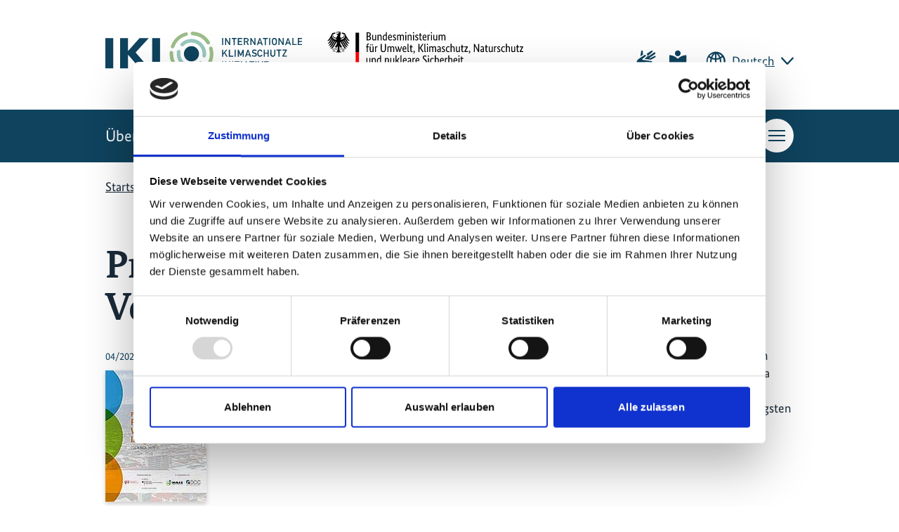

--- FILE ---
content_type: text/html; charset=utf-8
request_url: https://www.international-climate-initiative.com/iki-medien/publikation/programa_global_politicas_climaticas_verticalmente_integradas/
body_size: 17096
content:
<!DOCTYPE html>
<html lang="de-DE" class="no-js">
<head>
    <meta charset="utf-8">

<!-- 
	coding.powerful.systems. CPS GmbH - www.cps-it.de

	This website is powered by TYPO3 - inspiring people to share!
	TYPO3 is a free open source Content Management Framework initially created by Kasper Skaarhoj and licensed under GNU/GPL.
	TYPO3 is copyright 1998-2026 of Kasper Skaarhoj. Extensions are copyright of their respective owners.
	Information and contribution at https://typo3.org/
-->

<link rel="icon" href="/_assets/586c2e293803aaedc627d58ec1875a9b/Favicon/Iki/favicon.ico" type="image/vnd.microsoft.icon">
<title>Programa Global Políticas Climáticas Verticalmente Integradas | Internationale Klimaschutzinitiative (IKI)</title>
<meta http-equiv="x-ua-compatible" content="ie=edge">
<meta name="generator" content="TYPO3 CMS">
<meta name="description" content="&amp;lt;p&amp;gt;Während die nationalen Regierungen Klimapolitiken entwickeln, sind es die subnationalen und lokalen Akteure, die sie umsetzen. Das globale Projekt &amp;quot;Vertically Integrated Climate Policies - VICLIM&amp;quot; in Costa Rica arbeitet mit relevanten Akteurinnen und Akteure&amp;amp;nbsp;auf lokaler Ebene zusammen, um sie in die Entwicklung und Umsetzung von Klimamaßnahmen einzubeziehen. Erfahren Sie mehr über die wichtigsten Wirkungen und Ergebnisse des Projekts.&amp;lt;/p&amp;gt;">
<meta name="robots" content="index, follow">
<meta name="viewport" content="width=device-width, initial-scale=1">
<meta property="og:title" content="Programa Global Políticas Climáticas Verticalmente Integradas">
<meta property="og:description" content="&amp;lt;p&amp;gt;Während die nationalen Regierungen Klimapolitiken entwickeln, sind es die subnationalen und lokalen Akteure, die sie umsetzen. Das globale Projekt &amp;quot;Vertically Integrated Climate Policies - VICLIM&amp;quot; in Costa Rica arbeitet mit relevanten Akteurinnen und Akteure&amp;amp;nbsp;auf lokaler Ebene zusammen, um sie in die Entwicklung und Umsetzung von Klimamaßnahmen einzubeziehen. Erfahren Sie mehr über die wichtigsten Wirkungen und Ergebnisse des Projekts.&amp;lt;/p&amp;gt;">
<meta property="og:image" content="https://www.international-climate-initiative.com/legacy/Bilder/2021/20210928_VICLIM_ProgramaGlobalPoliticasClimaticasVerticalmenteIntegrada_Thumb.jpg">
<meta property="og:image:url" content="https://www.international-climate-initiative.com/legacy/Bilder/2021/20210928_VICLIM_ProgramaGlobalPoliticasClimaticasVerticalmenteIntegrada_Thumb.jpg">
<meta property="og:image:width" content="150">
<meta property="og:image:height" content="194">
<meta property="og:image" content="https://www.international-climate-initiative.com/_assets/586c2e293803aaedc627d58ec1875a9b/Images/IKI_Logo_og.jpg">
<meta name="twitter:title" content="Programa Global Políticas Climáticas Verticalmente Integradas">
<meta name="twitter:description" content="&amp;lt;p&amp;gt;Während die nationalen Regierungen Klimapolitiken entwickeln, sind es die subnationalen und lokalen Akteure, die sie umsetzen. Das globale Projekt &amp;quot;Vertically Integrated Climate Policies - VICLIM&amp;quot; in Costa Rica arbeitet mit relevanten Akteurinnen und Akteure&amp;amp;nbsp;auf lokaler Ebene zusammen, um sie in die Entwicklung und Umsetzung von Klimamaßnahmen einzubeziehen. Erfahren Sie mehr über die wichtigsten Wirkungen und Ergebnisse des Projekts.&amp;lt;/p&amp;gt;">
<meta name="twitter:image" content="https://www.international-climate-initiative.com/legacy/Bilder/2021/20210928_VICLIM_ProgramaGlobalPoliticasClimaticasVerticalmenteIntegrada_Thumb.jpg">
<meta name="twitter:card" content="summary">
<meta name="copyright" content="Internationale Klimaschutzinitiative (IKI)">
<meta name="revisit-after" content="5">
<meta name="apple-mobile-web-app-capable" content="yes">
<meta name="apple-mobile-web-app-status-bar-style" content="black">
<meta name="apple-mobile-web-app-title" content="Internationale Klimaschutzinitiative (IKI)">
<meta name="theme-color" content="#ffffff">


<link rel="stylesheet" href="/assets/iki-frontend/base/css/main.css?1768487530" media="screen">
<link rel="stylesheet" href="/assets/iki-frontend/base/css/print.css?1768487530" media="print">




<script>
/*TS_inlineJS*/
                var htmlElement = document.documentElement;
                htmlElement.classList.remove('no-js');
                htmlElement.classList.add('js');
                window.projectSettings = {config: {system: {code: 'live' }}}
                                // lazysizes: image lazy loading
                window.lazySizesConfig = window.lazySizesConfig || {};
                // page is optimized for fast onload event
                lazySizesConfig.loadMode = 1; // only load visible elements


</script>

<link rel="icon" type="image/png" sizes="32x32" href="/_assets/586c2e293803aaedc627d58ec1875a9b/Favicon/Iki/favicon-32x32.png">
        <link rel="icon" type="image/png" sizes="16x16" href="/_assets/586c2e293803aaedc627d58ec1875a9b/Favicon/Iki/favicon-16x16.png"><link rel="apple-touch-icon" sizes="180x180" href="/_assets/586c2e293803aaedc627d58ec1875a9b/Favicon/Iki/apple-icon-180x180.png"><link rel="icon" type="image/png" sizes="192x192" href="/_assets/586c2e293803aaedc627d58ec1875a9b/Favicon/Iki/android-icon-192x192.png"><link rel="manifest" href="/_assets/586c2e293803aaedc627d58ec1875a9b/Favicon/Iki/site.webmanifest">        <meta name="msapplication-tileimage" content="/_assets/586c2e293803aaedc627d58ec1875a9b/Favicon/Iki/ms-icon-144x144.png">
        <meta name="msapplication-tilecolor" content="#ffffff">
        <meta name="msapplication-config" content="/_assets/586c2e293803aaedc627d58ec1875a9b/Favicon/Iki/browserconfig.xml">            <link rel="preload" href="/assets/iki-frontend/base/fonts/BundesSans-Web-Regular.woff2" as="font" type="font/woff2" crossorigin="anonymous">
            <link rel="preload" href="/assets/iki-frontend/base/fonts/BundesSans-Web-Medium.woff2" as="font" type="font/woff2" crossorigin="anonymous">
            <link rel="preload" href="/assets/iki-frontend/base/fonts/BundesSans-Web-Bold.woff2" as="font" type="font/woff2" crossorigin="anonymous">
            <link rel="preload" href="/assets/iki-frontend/base/fonts/BundesSerif-Web-Bold.woff2" as="font" type="font/woff2" crossorigin="anonymous">            <style>
                @font-face {
                    font-display: swap;
                    font-family: "BundesSansWeb";
                    font-style: normal;
                    font-weight: 400;
                    src: local("BundesSansWeb Regular"), local("BundesSansWeb-Regular"), url("/assets/iki-frontend/base/fonts/BundesSans-Web-Regular.woff2") format("woff2");
                }

                @font-face {
                    font-display: swap;
                    font-family: "BundesSansWebMedium";
                    font-style: normal;
                    font-weight: 500;
                    src: local("BundesSansWeb Medium"), local("BundesSansWeb-Medium"), url("/assets/iki-frontend/base/fonts/BundesSans-Web-Medium.woff2") format("woff2");
                }

                @font-face {
                    font-display: swap;
                    font-family: "BundesSansWebBold";
                    font-style: normal;
                    font-weight: 700;
                    src: local("BundesSansWeb Bold"), local("BundesSansWeb-Bold"), url("/assets/iki-frontend/base/fonts/BundesSans-Web-Bold.woff2") format("woff2");
                }

                @font-face {
                    font-display: swap;
                    font-family: "BundesSerifWebBold";
                    font-style: normal;
                    font-weight: 700;
                    src: local("BundesSerifWeb Bold"), local("BundesSerifWeb-Bold"), url("/assets/iki-frontend/base/fonts/BundesSerif-Web-Bold.woff2") format("woff2");
                }
            </style><script id="Cookiebot" data-culture="DE" src="https://consent.cookiebot.eu/uc.js" data-cbid="db847bda-2dcb-4637-b8be-d8cf112715a0" data-blockingmode="auto" type="text/javascript"></script>            <!-- Matomo -->
                <script type="text/plain" data-cookieconsent="statistics">
                    var _paq = window._paq = window._paq || [];
                  /* tracker methods like "setCustomDimension" should be called before "trackPageView" */
                  _paq.push(['trackPageView']);
                  _paq.push(['enableLinkTracking']);
                  (function() {
                    var u="https://matomo.z-u-g.org/";
                    _paq.push(['setTrackerUrl', u+'matomo.php']);
                    _paq.push(['setSiteId', '1']);
                    var d=document, g=d.createElement('script'), s=d.getElementsByTagName('script')[0];
                    g.async=true; g.src=u+'matomo.js'; s.parentNode.insertBefore(g,s);
                  })();
                </script>
            <!-- End Matomo Code -->
<link rel="canonical" href="https://www.international-climate-initiative.com/iki-medien/publikation/programa_global_politicas_climaticas_verticalmente_integradas/">

<link rel="alternate" hreflang="de-DE" href="https://www.international-climate-initiative.com/iki-medien/publikation/programa_global_politicas_climaticas_verticalmente_integradas/">
<link rel="alternate" hreflang="en-US" href="https://www.international-climate-initiative.com/en/iki-media/publication/programa_global_politicas_climaticas_verticalmente_integradas/">
<link rel="alternate" hreflang="x-default" href="https://www.international-climate-initiative.com/iki-medien/publikation/programa_global_politicas_climaticas_verticalmente_integradas/">
<script type="application/ld+json" id="ext-schema-jsonld">{"@context":"https://schema.org/","@type":"WebPage","breadcrumb":{"@type":"BreadcrumbList","itemListElement":[{"@type":"ListItem","item":{"@type":"WebPage","@id":"https://www.international-climate-initiative.com/iki-medien/"},"name":"IKI-Medien","position":"1"},{"@type":"ListItem","item":{"@type":"WebPage","@id":"https://www.international-climate-initiative.com/iki-medien/publikation/programa_global_politicas_climaticas_verticalmente_integradas/"},"name":"Programa Global Políticas Climáticas Verticalmente Integradas","position":"2"}]}}</script>
<!-- This site is optimized with the Yoast SEO for TYPO3 plugin - https://yoast.com/typo3-extensions-seo/ -->
<script type="application/ld+json">[{"@context":"https:\/\/www.schema.org","@type":"BreadcrumbList","itemListElement":[{"@type":"ListItem","position":1,"item":{"@id":"https:\/\/www.international-climate-initiative.com\/","name":"Startseite"}},{"@type":"ListItem","position":2,"item":{"@id":"https:\/\/www.international-climate-initiative.com\/iki-medien\/","name":"IKI-Medien"}},{"@type":"ListItem","position":3,"item":{"@id":"https:\/\/www.international-climate-initiative.com\/iki-medien\/publikation\/","name":"Publikation"}}]}]</script>
</head>
<body id="pageId_108">


<nav class="c-menu-skip" aria-label="Sprunglink-Navigation">
    <ul class="c-menu-skip__list">
        <li class="c-menu-skip__item">
            <a href="#article" class="c-skip-link">Zum Hauptinhalt springen</a>
        </li>
        <li class="c-menu-skip__item">
            <a href="#trigger-page-search" class="c-skip-link">Zur Suche springen</a>
        </li>
        <li class="c-menu-skip__item">
            <a href="#trigger-mm" class="c-skip-link">Zur Hauptnavigation springen</a>
        </li>
    </ul>
</nav>
<noscript>
    <div class="js-disabled-hint">
        <p>
            <strong>It looks like you have JavaScript disabled.</strong> That's OK! All the content on the
            site is still viewable, but keep in mind most of the interactive features won't work.
        </p>
    </div>
</noscript>
<div class="c-app page-layout-1col page-publication-detail">
    
    <header class="c-header">
        <div class="o-grid">
            <div class="c-header__top">
                <div class="c-header__logos">
                    
    <a class="c-logo c-logo--iki" href="/">
        
                <img src="/_assets/586c2e293803aaedc627d58ec1875a9b/Images/logo-iki.svg" alt="Logo Internationale Klimaschutzinitiative (IKI) Link zur Startseite von IKI"/>
            
    </a>

                    
    <div class="c-logo c-logo--bmu-mobile">
        <img src="/_assets/586c2e293803aaedc627d58ec1875a9b/Images/logo-bmu-mobile.svg?v1" alt="Bildwortmarke: Bundesministerium für Umwelt, Klimaschutz, Naturschutz und nukleare Sicherheit"/>
    </div>

                    
    
            <div class="c-logo c-logo--bmu">
                <img src="/_assets/586c2e293803aaedc627d58ec1875a9b/Images/logo-bmu.svg?v1" alt="Bildwortmarke: Bundesministerium für Umwelt, Klimaschutz, Naturschutz und nukleare Sicherheit"/>
            </div>
        

                </div>
                <div class="c-header__service">
                    
    
        <ul class="c-access-list">
            <li class="c-access-list__item">
                <a class="c-access-list__link" href="/gebaerdensprache/">
                    <span class="u-accessibility">Zur Seite für Gebärdensprache</span>
                    <i class="o-icon-font o-icon-font--access-hands" aria-hidden="true"></i>
                </a>
            </li>
            <li class="c-access-list__item">
                <a class="c-access-list__link" href="/leichte-sprache/">
                    <span class="u-accessibility">Zur Seite für leichte Sprache</span>
                    <i class="o-icon-font o-icon-font--access-speech" aria-hidden="true"></i>
                </a>
            </li>
        </ul>

                    


    
        
            <div class="c-language-switch js-language-switch">
                
                    
                            <button class="c-language-switch__button c-link u-icon u-icon:right"
                                    type="button"
                                    aria-controls="language-list"
                                    aria-expanded="false"
                                    aria-label="Die aktuelle Sprache ist Deutsch. Wählen Sie Ihre bevorzugte Sprache.">
                                Deutsch
                                <i class="o-icon-font o-icon-font--language" aria-hidden="true"></i>
                                <i class="o-icon-font o-icon-font--arrow-down" aria-hidden="true"></i>
                            </button>
                        
                
                    
                
                    
                
                    
                
                    
                
                <ul class="c-language-switch__list" id="language-list">
                    
                        
                    
                        
                                <li class="c-language-switch__item">
                                    
                                            <a href="/en/iki-media/publication/programa_global_politicas_climaticas_verticalmente_integradas/" hreflang="en-US"
                                               class="c-language-switch__link">
                                                English
                                            </a>
                                        
                                </li>
                            
                    
                        
                                <li class="c-language-switch__item">
                                    
                                </li>
                            
                    
                        
                                <li class="c-language-switch__item">
                                    
                                </li>
                            
                    
                        
                                <li class="c-language-switch__item">
                                    
                                </li>
                            
                    
                </ul>
            </div>
        
    


                </div>
            </div>
            <div class="c-header__bottom">
                


    
    
        <nav class="c-menu-topics"
             aria-label="Themen-Navigation">
            <ul class="c-menu-topics__list">
                
                    <li class="c-menu-topics__item">
                        
                                <a class="c-menu-topics__link" href="/ueber-die-iki/">
                                    Über die IKI
                                </a>
                            
                    </li>
                
                    <li class="c-menu-topics__item">
                        
                                <a class="c-menu-topics__link" href="/foerderung-finden/">
                                    Förderung finden
                                </a>
                            
                    </li>
                
                    <li class="c-menu-topics__item">
                        
                                <a class="c-menu-topics__link" href="/projekt-steuern/">
                                    Projekt steuern
                                </a>
                            
                    </li>
                
                    <li class="c-menu-topics__item">
                        
                                <a class="c-menu-topics__link" href="/projekte-suchen/">
                                    Projekte suchen
                                </a>
                            
                    </li>
                
            </ul>
        </nav>
    


                
    
        <ul class="c-access-list">
            <li class="c-access-list__item">
                <a class="c-access-list__link" href="/gebaerdensprache/">
                    <span class="u-accessibility">Zur Seite für Gebärdensprache</span>
                    <i class="o-icon-font o-icon-font--access-hands" aria-hidden="true"></i>
                </a>
            </li>
            <li class="c-access-list__item">
                <a class="c-access-list__link" href="/leichte-sprache/">
                    <span class="u-accessibility">Zur Seite für leichte Sprache</span>
                    <i class="o-icon-font o-icon-font--access-speech" aria-hidden="true"></i>
                </a>
            </li>
        </ul>

                


    
    <div class="c-page-search-wrapper">
        <div class="c-page-search"
             id="page-search"
             role="search">
            <form class="c-form" action="/suche/" method="get" accept-charset="utf-8">
                <label class="c-form__label u-accessibility" for="page-search-searchfield">
                    Seite durchsuchen
                </label>
                <div class="c-form__input-container">
                    <input class="c-form__input" id="page-search-searchfield" type="text" name="q"
                           placeholder="Suchbegriff...">
                    <button class="c-button-icon-only u-icon" type="submit">
                        <span class="u-accessibility">Suchen</span>
                        <i class="o-icon-font o-icon-font--loupe" aria-hidden="true"></i>
                    </button>
                </div>
            </form>
        </div>
        <button class="c-button-icon-only c-button--white c-trigger-page-search js-trigger-page-search"
                id="trigger-page-search"
                type="button"
                aria-expanded="false"
                aria-controls="page-search">
            <span class="u-accessibility open">Suche öffnen</span>
            <span class="u-accessibility close">Suche schliessen</span>
            <i class="o-icon-font o-icon-font--loupe" aria-hidden="true"></i>
            <span class="c-burger" aria-hidden="true">
               <span class="c-burger__line c-burger__line--top"></span>
               <span class="c-burger__line c-burger__line--center"></span>
               <span class="c-burger__line c-burger__line--bottom"></span>
            </span>
        </button>
    </div>


                <button class="c-button-icon-only c-button--white c-trigger-mm js-trigger-mm" id="trigger-mm" type="button" aria-expanded="false" aria-controls="menu-mm">
                    <span class="u-accessibility">Haupt-Navigation öffnen</span>
                    <span class="c-burger" aria-hidden="true">
                        <span class="c-burger__line c-burger__line--top"></span>
                        <span class="c-burger__line c-burger__line--center"></span>
                        <span class="c-burger__line c-burger__line--bottom"></span>
                    </span>
                </button>
                


    
    
        <nav id="menu-mm" class="c-menu-mm js-menu-mm"
             aria-label="Hauptnavigation">
            <ul class="c-menu-mm__list c-menu-mm__list--lvl0">
                
                    <li class="c-menu-mm__item c-menu-mm__item--lvl0 ">
                        
    <a href="/" class="c-menu-mm__link"
       title="Startseite"
       data-page-id="1"
       data-level=""
       aria-current="page">
        Startseite
    </a>

                    </li>
                
                
                    <li class="c-menu-mm__item c-menu-mm__item--lvl0 ">
                        
    <a href="/ueber-die-iki/" class="c-menu-mm__link"
       title="Über die IKI"
       data-page-id="39"
       data-level="0"
       >
        Über die IKI
    </a>


                        
                            
    <ul class="c-menu-mm__list c-menu-mm__list--lvl1">
    
            <li class="c-menu-mm__item c-menu-mm__item--lvl1">
                
    <a href="/ueber-die-iki/iki-foerderbereich-minderung-von-treibhausgasemissionen/" class="c-menu-mm__link"
       title="Förderbereich: Treibhausgasminderung"
       data-page-id="85"
       data-level="1"
       >
        Förderbereich: Treibhausgasminderung
    </a>

                
            </li>
        
            <li class="c-menu-mm__item c-menu-mm__item--lvl1">
                
    <a href="/ueber-die-iki/iki-foerderbereich-anpassung-an-die-folgen-des-klimawandels/" class="c-menu-mm__link"
       title="Förderbereich: Anpassung an den Klimawandel"
       data-page-id="130"
       data-level="1"
       >
        Förderbereich: Anpassung an den Klimawandel
    </a>

                
            </li>
        
            <li class="c-menu-mm__item c-menu-mm__item--lvl1">
                
    <a href="/ueber-die-iki/iki-foerderbereich-erhalt-und-wiederherstellung-natuerlicher-kohlenstoffsenken/" class="c-menu-mm__link"
       title="Förderbereich: Kohlenstoffsenken"
       data-page-id="128"
       data-level="1"
       >
        Förderbereich: Kohlenstoffsenken
    </a>

                
            </li>
        
            <li class="c-menu-mm__item c-menu-mm__item--lvl1">
                
    <a href="/ueber-die-iki/iki-foerderbereich-schutz-der-biologischen-vielfalt/" class="c-menu-mm__link"
       title="Förderbereich: Schutz der biologischen Vielfalt"
       data-page-id="126"
       data-level="1"
       >
        Förderbereich: Schutz der biologischen Vielfalt
    </a>

                
            </li>
        
            <li class="c-menu-mm__item c-menu-mm__item--lvl1">
                
    <a href="/ueber-die-iki/die-zusammenarbeit-der-iki-mit-ihren-partnerlaendern/" class="c-menu-mm__link"
       title="IKI-Länder"
       data-page-id="98"
       data-level="1"
       >
        IKI-Länder
    </a>

                
            </li>
        
            <li class="c-menu-mm__item c-menu-mm__item--lvl1">
                
    <a href="/ueber-die-iki/globale-initiativen/" class="c-menu-mm__link"
       title="Globale Initiativen"
       data-page-id="93"
       data-level="1"
       >
        Globale Initiativen
    </a>

                
            </li>
        
            <li class="c-menu-mm__item c-menu-mm__item--lvl1">
                
    <a href="/themen/jugend/" class="c-menu-mm__link"
       title="Jugend-Engagement in der IKI"
       data-page-id="319"
       data-level="1"
       >
        Jugend-Engagement in der IKI
    </a>

                
            </li>
        
            <li class="c-menu-mm__item c-menu-mm__item--lvl1">
                
    <a href="/ueber-die-iki/werte-und-verantwortung/" class="c-menu-mm__link"
       title="Werte und Verantwortung"
       data-page-id="97"
       data-level="1"
       >
        Werte und Verantwortung
    </a>

                
                    
    <ul class="c-menu-mm__list c-menu-mm__list--lvl2">
    
            <li class="c-menu-mm__item c-menu-mm__item--lvl2">
                
    <a href="/ueber-die-iki/iki-safeguards/" class="c-menu-mm__link"
       title="Safeguards"
       data-page-id="96"
       data-level="2"
       >
        Safeguards
    </a>

                
            </li>
        
            <li class="c-menu-mm__item c-menu-mm__item--lvl2">
                
    <a href="/ueber-die-iki/werte-und-verantwortung/gender/" class="c-menu-mm__link"
       title="Gender in der IKI"
       data-page-id="140"
       data-level="2"
       >
        Gender in der IKI
    </a>

                
            </li>
        
            <li class="c-menu-mm__item c-menu-mm__item--lvl2">
                
    <a href="/ueber-die-iki/werte-und-verantwortung/local-action/" class="c-menu-mm__link"
       title="Local Action"
       data-page-id="383"
       data-level="2"
       >
        Local Action
    </a>

                
            </li>
        
            <li class="c-menu-mm__item c-menu-mm__item--lvl2">
                
    <a href="/ueber-die-iki/werte-und-verantwortung/umgang-mit-emissionsminderungsgutschriften-in-der-iki/" class="c-menu-mm__link"
       title="Regelung für den Umgang mit Emissionsminderungsgutschriften in der IKI"
       data-page-id="583"
       data-level="2"
       >
        Regelung für den Umgang mit Emissionsminderungsgutschriften in der IKI
    </a>

                
            </li>
        
            <li class="c-menu-mm__item c-menu-mm__item--lvl2">
                
    <a href="/ueber-die-iki/transparenz/" class="c-menu-mm__link"
       title="Transparenz"
       data-page-id="94"
       data-level="2"
       >
        Transparenz
    </a>

                
            </li>
        
    </ul>

                
            </li>
        
            <li class="c-menu-mm__item c-menu-mm__item--lvl1">
                
    <a href="/ueber-die-iki/wirkung-und-lernen/" class="c-menu-mm__link"
       title="Wirkung und Lernen"
       data-page-id="296"
       data-level="1"
       >
        Wirkung und Lernen
    </a>

                
                    
    <ul class="c-menu-mm__list c-menu-mm__list--lvl2">
    
            <li class="c-menu-mm__item c-menu-mm__item--lvl2">
                
    <a href="/ueber-die-iki/wirkung-und-lernen/ausgewaehlte-iki-wirkungen-von-2015-2023/" class="c-menu-mm__link"
       title="Ausgewählte IKI-Wirkungen von 2015-2023"
       data-page-id="684"
       data-level="2"
       >
        Ausgewählte IKI-Wirkungen von 2015-2023
    </a>

                
            </li>
        
            <li class="c-menu-mm__item c-menu-mm__item--lvl2">
                
    <a href="/ueber-die-iki/wie-die-iki-monitoring-und-evaluierung-einsetzt/" class="c-menu-mm__link"
       title="Wie die IKI Monitoring und Evaluierung einsetzt"
       data-page-id="113"
       data-level="2"
       >
        Wie die IKI Monitoring und Evaluierung einsetzt
    </a>

                
            </li>
        
    </ul>

                
            </li>
        
    </ul>

                        
                    </li>
                
                    <li class="c-menu-mm__item c-menu-mm__item--lvl0 ">
                        
    <a href="/foerderung-finden/" class="c-menu-mm__link"
       title="Förderung finden"
       data-page-id="30"
       data-level="0"
       >
        Förderung finden
    </a>


                        
                            
    <ul class="c-menu-mm__list c-menu-mm__list--lvl1">
    
            <li class="c-menu-mm__item c-menu-mm__item--lvl1">
                
    <a href="/foerderung-finden/large-grants/" class="c-menu-mm__link"
       title="Large Grants"
       data-page-id="740"
       data-level="1"
       >
        Large Grants
    </a>

                
                    
    <ul class="c-menu-mm__list c-menu-mm__list--lvl2">
    
            <li class="c-menu-mm__item c-menu-mm__item--lvl2">
                
    <a href="/foerderung-finden/large-grants/large-grants-2025/" class="c-menu-mm__link"
       title="ILG Call 2025"
       data-page-id="742"
       data-level="2"
       >
        ILG Call 2025
    </a>

                
            </li>
        
    </ul>

                
            </li>
        
            <li class="c-menu-mm__item c-menu-mm__item--lvl1">
                
    <a href="/foerderung-finden/medium-grants/" class="c-menu-mm__link"
       title="Medium Grants"
       data-page-id="69"
       data-level="1"
       >
        Medium Grants
    </a>

                
                    
    <ul class="c-menu-mm__list c-menu-mm__list--lvl2">
    
            <li class="c-menu-mm__item c-menu-mm__item--lvl2">
                
    <a href="/foerderung-finden/medium-grants/medium-grants-2025/" class="c-menu-mm__link"
       title="IMG Call 2025"
       data-page-id="755"
       data-level="2"
       >
        IMG Call 2025
    </a>

                
            </li>
        
            <li class="c-menu-mm__item c-menu-mm__item--lvl2">
                
    <a href="/foerderung-finden/medium-grants/medium-grants-2024/" class="c-menu-mm__link"
       title="IMG Call 2024"
       data-page-id="560"
       data-level="2"
       >
        IMG Call 2024
    </a>

                
            </li>
        
            <li class="c-menu-mm__item c-menu-mm__item--lvl2">
                
    <a href="/foerderung-finden/medium-grants/medium-grants-2023/" class="c-menu-mm__link"
       title="IMG Call 2023"
       data-page-id="435"
       data-level="2"
       >
        IMG Call 2023
    </a>

                
            </li>
        
            <li class="c-menu-mm__item c-menu-mm__item--lvl2">
                
    <a href="/foerderung-finden/medium-grants/medium-grants-2022/" class="c-menu-mm__link"
       title="IMG Call 2022"
       data-page-id="355"
       data-level="2"
       >
        IMG Call 2022
    </a>

                
            </li>
        
            <li class="c-menu-mm__item c-menu-mm__item--lvl2">
                
    <a href="/foerderung-finden/medium-grants/medium-grants-2021/" class="c-menu-mm__link"
       title="IMG Call 2021"
       data-page-id="73"
       data-level="2"
       >
        IMG Call 2021
    </a>

                
            </li>
        
            <li class="c-menu-mm__item c-menu-mm__item--lvl2">
                
    <a href="/foerderung-finden/medium-grants/medium-grants-2020/" class="c-menu-mm__link"
       title="IMG Call 2020"
       data-page-id="186"
       data-level="2"
       >
        IMG Call 2020
    </a>

                
            </li>
        
    </ul>

                
            </li>
        
            <li class="c-menu-mm__item c-menu-mm__item--lvl1">
                
    <a href="/foerderung-finden/small-grants/" class="c-menu-mm__link"
       title="Small Grants"
       data-page-id="67"
       data-level="1"
       >
        Small Grants
    </a>

                
                    
    <ul class="c-menu-mm__list c-menu-mm__list--lvl2">
    
            <li class="c-menu-mm__item c-menu-mm__item--lvl2">
                
    <a href="/foerderung-finden/small-grants/small-grants-2025/" class="c-menu-mm__link"
       title="ISG Call 2025"
       data-page-id="759"
       data-level="2"
       >
        ISG Call 2025
    </a>

                
            </li>
        
            <li class="c-menu-mm__item c-menu-mm__item--lvl2">
                
    <a href="/foerderung-finden/small-grants/small-grants-2024/" class="c-menu-mm__link"
       title="ISG Call 2024"
       data-page-id="646"
       data-level="2"
       >
        ISG Call 2024
    </a>

                
            </li>
        
            <li class="c-menu-mm__item c-menu-mm__item--lvl2">
                
    <a href="/foerderung-finden/small-grants/small-grants-2023/" class="c-menu-mm__link"
       title="ISG Call 2023"
       data-page-id="554"
       data-level="2"
       >
        ISG Call 2023
    </a>

                
            </li>
        
            <li class="c-menu-mm__item c-menu-mm__item--lvl2">
                
    <a href="/foerderung-finden/small-grants/small-grants-2022/" class="c-menu-mm__link"
       title="ISG Call 2022"
       data-page-id="412"
       data-level="2"
       >
        ISG Call 2022
    </a>

                
            </li>
        
            <li class="c-menu-mm__item c-menu-mm__item--lvl2">
                
    <a href="/foerderung-finden/small-grants/small-grants-2021/" class="c-menu-mm__link"
       title="ISG Call 2021"
       data-page-id="71"
       data-level="2"
       >
        ISG Call 2021
    </a>

                
            </li>
        
            <li class="c-menu-mm__item c-menu-mm__item--lvl2">
                
    <a href="/foerderung-finden/small-grants/small-grants-2020/" class="c-menu-mm__link"
       title="ISG Call 2020"
       data-page-id="187"
       data-level="2"
       >
        ISG Call 2020
    </a>

                
            </li>
        
    </ul>

                
            </li>
        
            <li class="c-menu-mm__item c-menu-mm__item--lvl1">
                
    <a href="/foerderung-finden/themencall/" class="c-menu-mm__link"
       title="Themencall"
       data-page-id="70"
       data-level="1"
       >
        Themencall
    </a>

                
                    
    <ul class="c-menu-mm__list c-menu-mm__list--lvl2">
    
            <li class="c-menu-mm__item c-menu-mm__item--lvl2">
                
    <a href="/foerderung-finden/themencall/themencall-2024/" class="c-menu-mm__link"
       title="Themencall 2024"
       data-page-id="638"
       data-level="2"
       >
        Themencall 2024
    </a>

                
            </li>
        
            <li class="c-menu-mm__item c-menu-mm__item--lvl2">
                
    <a href="/foerderung-finden/themencall/themencall-2023/" class="c-menu-mm__link"
       title="Themencall 2023"
       data-page-id="544"
       data-level="2"
       >
        Themencall 2023
    </a>

                
            </li>
        
            <li class="c-menu-mm__item c-menu-mm__item--lvl2">
                
    <a href="/foerderung-finden/themencall/themencall-2022/" class="c-menu-mm__link"
       title="Themencall 2022"
       data-page-id="377"
       data-level="2"
       >
        Themencall 2022
    </a>

                
            </li>
        
            <li class="c-menu-mm__item c-menu-mm__item--lvl2">
                
    <a href="/foerderung-finden/themencall/thematisches-auswahlverfahren-2020/" class="c-menu-mm__link"
       title="Themencall 2020"
       data-page-id="74"
       data-level="2"
       >
        Themencall 2020
    </a>

                
            </li>
        
            <li class="c-menu-mm__item c-menu-mm__item--lvl2">
                
    <a href="/foerderung-finden/themencall/thematisches-auswahlverfahren-2019/2/" class="c-menu-mm__link"
       title="Themencall 2019/2"
       data-page-id="185"
       data-level="2"
       >
        Themencall 2019/2
    </a>

                
            </li>
        
            <li class="c-menu-mm__item c-menu-mm__item--lvl2">
                
    <a href="/foerderung-finden/themencall/themencall-2019/1-1/" class="c-menu-mm__link"
       title="Themencall 2019/1"
       data-page-id="425"
       data-level="2"
       >
        Themencall 2019/1
    </a>

                
            </li>
        
            <li class="c-menu-mm__item c-menu-mm__item--lvl2">
                
    <a href="/foerderung-finden/themencall/themencall-2017/2018/" class="c-menu-mm__link"
       title="Themencall 2017/2018"
       data-page-id="421"
       data-level="2"
       >
        Themencall 2017/2018
    </a>

                
            </li>
        
    </ul>

                
            </li>
        
            <li class="c-menu-mm__item c-menu-mm__item--lvl1">
                
    <a href="/foerderung-finden/laendercall/" class="c-menu-mm__link"
       title="Ländercall"
       data-page-id="68"
       data-level="1"
       >
        Ländercall
    </a>

                
                    
    <ul class="c-menu-mm__list c-menu-mm__list--lvl2">
    
            <li class="c-menu-mm__item c-menu-mm__item--lvl2">
                
    <a href="/foerderung-finden/laendercall/laendercall-brasilien/" class="c-menu-mm__link"
       title="Brasilien"
       data-page-id="566"
       data-level="2"
       >
        Brasilien
    </a>

                
            </li>
        
            <li class="c-menu-mm__item c-menu-mm__item--lvl2">
                
    <a href="/foerderung-finden/laendercall/laender-call-peru/" class="c-menu-mm__link"
       title="Peru"
       data-page-id="277"
       data-level="2"
       >
        Peru
    </a>

                
            </li>
        
            <li class="c-menu-mm__item c-menu-mm__item--lvl2">
                
    <a href="/foerderung-finden/laendercall/laender-call-argentinien/" class="c-menu-mm__link"
       title="Argentinien"
       data-page-id="264"
       data-level="2"
       >
        Argentinien
    </a>

                
            </li>
        
            <li class="c-menu-mm__item c-menu-mm__item--lvl2">
                
    <a href="/foerderung-finden/laendercall/laender-call-costa-rica/" class="c-menu-mm__link"
       title="Cost Rica"
       data-page-id="267"
       data-level="2"
       >
        Cost Rica
    </a>

                
            </li>
        
            <li class="c-menu-mm__item c-menu-mm__item--lvl2">
                
    <a href="/foerderung-finden/laendercall/laender-call-indien/" class="c-menu-mm__link"
       title="Indien"
       data-page-id="269"
       data-level="2"
       >
        Indien
    </a>

                
            </li>
        
            <li class="c-menu-mm__item c-menu-mm__item--lvl2">
                
    <a href="/foerderung-finden/laendercall/laender-call-indonesien/" class="c-menu-mm__link"
       title="Indonesien"
       data-page-id="270"
       data-level="2"
       >
        Indonesien
    </a>

                
            </li>
        
            <li class="c-menu-mm__item c-menu-mm__item--lvl2">
                
    <a href="/foerderung-finden/laendercall/laender-call-kolumbien/" class="c-menu-mm__link"
       title="Kolumbien"
       data-page-id="271"
       data-level="2"
       >
        Kolumbien
    </a>

                
            </li>
        
            <li class="c-menu-mm__item c-menu-mm__item--lvl2">
                
    <a href="/foerderung-finden/laendercall/laender-call-mexiko/" class="c-menu-mm__link"
       title="Mexiko"
       data-page-id="272"
       data-level="2"
       >
        Mexiko
    </a>

                
            </li>
        
            <li class="c-menu-mm__item c-menu-mm__item--lvl2">
                
    <a href="/foerderung-finden/laendercall/laender-call-philippinen/" class="c-menu-mm__link"
       title="Philippinen"
       data-page-id="278"
       data-level="2"
       >
        Philippinen
    </a>

                
            </li>
        
            <li class="c-menu-mm__item c-menu-mm__item--lvl2">
                
    <a href="/foerderung-finden/laendercall/laender-call-suedafrika/" class="c-menu-mm__link"
       title="Südafrika"
       data-page-id="273"
       data-level="2"
       >
        Südafrika
    </a>

                
            </li>
        
            <li class="c-menu-mm__item c-menu-mm__item--lvl2">
                
    <a href="/foerderung-finden/laendercall/laender-call-thailand/" class="c-menu-mm__link"
       title="Thailand"
       data-page-id="274"
       data-level="2"
       >
        Thailand
    </a>

                
            </li>
        
            <li class="c-menu-mm__item c-menu-mm__item--lvl2">
                
    <a href="/foerderung-finden/laendercall/laender-call-ukraine/" class="c-menu-mm__link"
       title="Ukraine"
       data-page-id="268"
       data-level="2"
       >
        Ukraine
    </a>

                
            </li>
        
            <li class="c-menu-mm__item c-menu-mm__item--lvl2">
                
    <a href="/foerderung-finden/laendercall/laender-call-vietnam/" class="c-menu-mm__link"
       title="Vietnam"
       data-page-id="275"
       data-level="2"
       >
        Vietnam
    </a>

                
            </li>
        
    </ul>

                
            </li>
        
            <li class="c-menu-mm__item c-menu-mm__item--lvl1">
                
    <a href="/foerderung-finden/iki-invest/" class="c-menu-mm__link"
       title="IKI Invest"
       data-page-id="734"
       data-level="1"
       >
        IKI Invest
    </a>

                
            </li>
        
            <li class="c-menu-mm__item c-menu-mm__item--lvl1">
                
    <a href="/iki-dokumente-download/" class="c-menu-mm__link"
       title="IKI-Dokumente zum Download"
       data-page-id="671"
       data-level="1"
       >
        IKI-Dokumente zum Download
    </a>

                
            </li>
        
    </ul>

                        
                    </li>
                
                    <li class="c-menu-mm__item c-menu-mm__item--lvl0 ">
                        
    <a href="/foerderprioritaeten/" class="c-menu-mm__link"
       title="Förderprioritäten"
       data-page-id="13"
       data-level="0"
       >
        Förderprioritäten
    </a>


                        
                    </li>
                
                    <li class="c-menu-mm__item c-menu-mm__item--lvl0 ">
                        
    <a href="/projekt-steuern/" class="c-menu-mm__link"
       title="Projekt steuern"
       data-page-id="31"
       data-level="0"
       >
        Projekt steuern
    </a>


                        
                            
    <ul class="c-menu-mm__list c-menu-mm__list--lvl1">
    
            <li class="c-menu-mm__item c-menu-mm__item--lvl1">
                
    <a href="/projekt-steuern/zum-projektfortschritt-berichten/" class="c-menu-mm__link"
       title="Zum Projektfortschritt berichten"
       data-page-id="165"
       data-level="1"
       >
        Zum Projektfortschritt berichten
    </a>

                
            </li>
        
            <li class="c-menu-mm__item c-menu-mm__item--lvl1">
                
    <a href="/projekt-steuern/aenderungsantrag-einreichen/" class="c-menu-mm__link"
       title="Änderungsantrag einreichen"
       data-page-id="166"
       data-level="1"
       >
        Änderungsantrag einreichen
    </a>

                
            </li>
        
            <li class="c-menu-mm__item c-menu-mm__item--lvl1">
                
    <a href="/projekt-steuern/projekt-abschliessen/" class="c-menu-mm__link"
       title="Projekt abschließen"
       data-page-id="167"
       data-level="1"
       >
        Projekt abschließen
    </a>

                
            </li>
        
            <li class="c-menu-mm__item c-menu-mm__item--lvl1">
                
    <a href="/projekt-steuern/oeffentlichkeitsarbeit/" class="c-menu-mm__link"
       title="Vorgaben und Leitfäden zur Öffentlichkeitsarbeit"
       data-page-id="169"
       data-level="1"
       >
        Vorgaben und Leitfäden zur Öffentlichkeitsarbeit
    </a>

                
            </li>
        
            <li class="c-menu-mm__item c-menu-mm__item--lvl1">
                
    <a href="/iki-dokumente-download/" class="c-menu-mm__link"
       title="IKI-Dokumente zum Download"
       data-page-id="673"
       data-level="1"
       >
        IKI-Dokumente zum Download
    </a>

                
            </li>
        
    </ul>

                        
                    </li>
                
                    <li class="c-menu-mm__item c-menu-mm__item--lvl0 ">
                        
    <a href="/projekte-suchen/" class="c-menu-mm__link"
       title="Projekte suchen"
       data-page-id="35"
       data-level="0"
       >
        Projekte suchen
    </a>


                        
                    </li>
                
                    <li class="c-menu-mm__item c-menu-mm__item--lvl0 ">
                        
    <a href="/ueber-die-iki/unabhaengiger-beschwerdemechanismus/" class="c-menu-mm__link"
       title="Beschwerdemechanismus"
       data-page-id="95"
       data-level="0"
       >
        Beschwerdemechanismus
    </a>


                        
                            
    <ul class="c-menu-mm__list c-menu-mm__list--lvl1">
    
            <li class="c-menu-mm__item c-menu-mm__item--lvl1">
                
    <a href="/ueber-die-iki/newsletter-iki-ubm/" class="c-menu-mm__link"
       title="IKI-UBM-Newsletter"
       data-page-id="438"
       data-level="1"
       >
        IKI-UBM-Newsletter
    </a>

                
            </li>
        
            <li class="c-menu-mm__item c-menu-mm__item--lvl1">
                
    <a href="/ueber-die-iki/unabhaengiger-beschwerdemechanismus/wie-man-eine-beschwerde-einreicht/" class="c-menu-mm__link"
       title="Wie man eine Beschwerde einreicht"
       data-page-id="396"
       data-level="1"
       >
        Wie man eine Beschwerde einreicht
    </a>

                
            </li>
        
    </ul>

                        
                    </li>
                
                    <li class="c-menu-mm__item c-menu-mm__item--lvl0 Selected">
                        
    <a href="/iki-medien/" class="c-menu-mm__link"
       title="IKI-Medien"
       data-page-id="193"
       data-level="0"
       aria-current="page">
        IKI-Medien
    </a>


                        
                            
    <ul class="c-menu-mm__list c-menu-mm__list--lvl1">
    
            <li class="c-menu-mm__item c-menu-mm__item--lvl1">
                
    <a href="/iki-medien/iki-jahresberichte/" class="c-menu-mm__link"
       title="IKI-Jahresberichte"
       data-page-id="496"
       data-level="1"
       >
        IKI-Jahresberichte
    </a>

                
            </li>
        
            <li class="c-menu-mm__item c-menu-mm__item--lvl1">
                
    <a href="/themen/web-specials/" class="c-menu-mm__link"
       title="Webspecials"
       data-page-id="250"
       data-level="1"
       >
        Webspecials
    </a>

                
            </li>
        
            <li class="c-menu-mm__item c-menu-mm__item--lvl1">
                
    <a href="/themen/lernpakete/" class="c-menu-mm__link"
       title="Lernpakete"
       data-page-id="248"
       data-level="1"
       >
        Lernpakete
    </a>

                
            </li>
        
            <li class="c-menu-mm__item c-menu-mm__item--lvl1">
                
    <a href="/iki-medien/presse/" class="c-menu-mm__link"
       title="Presse"
       data-page-id="204"
       data-level="1"
       >
        Presse
    </a>

                
            </li>
        
            <li class="c-menu-mm__item c-menu-mm__item--lvl1">
                
    <a href="/iki-medien/iki-newsletter/" class="c-menu-mm__link"
       title="IKI-Newsletter"
       data-page-id="199"
       data-level="1"
       >
        IKI-Newsletter
    </a>

                
            </li>
        
    </ul>

                        
                    </li>
                
                    <li class="c-menu-mm__item c-menu-mm__item--lvl0 ">
                        
    <a href="/veranstaltungen/" class="c-menu-mm__link"
       title="Veranstaltungen"
       data-page-id="477"
       data-level="0"
       >
        Veranstaltungen
    </a>


                        
                    </li>
                
                    <li class="c-menu-mm__item c-menu-mm__item--lvl0 ">
                        
    <a href="/iki-dokumente-download/" class="c-menu-mm__link"
       title="IKI-Dokumente zum Download"
       data-page-id="653"
       data-level="0"
       >
        IKI-Dokumente zum Download
    </a>


                        
                    </li>
                
            </ul>
        </nav>
    


            </div>
            
        </div>
    </header>

    
    <main class="c-main" id="main">
        <div class="o-grid">
            


    
        
        <nav class="c-breadcrumb" aria-label="Pfad-Navigation">
            <ul class="c-breadcrumb__list">
                
                    <li class="c-breadcrumb__item">
                        <a href="/"
                           class="c-link u-icon u-icon:right"
                           
                        >
                            Startseite
                            
                                    <i class="o-icon-font o-icon-font--arrow-right" aria-hidden="true"></i>
                                
                        </a>
                    </li>
                
                    <li class="c-breadcrumb__item">
                        <a href="/iki-medien/"
                           class="c-link u-icon u-icon:right"
                           
                        >
                            IKI-Medien
                            
                                    <i class="o-icon-font o-icon-font--arrow-right" aria-hidden="true"></i>
                                
                        </a>
                    </li>
                
                    <li class="c-breadcrumb__item">
                        <a href="/iki-medien/publikation/programa_global_politicas_climaticas_verticalmente_integradas/"
                           class="c-link"
                            aria-current="page"
                        >
                            Programa Global Políticas Climáticas Verticalmente&hellip;
                            
                        </a>
                    </li>
                
            </ul>
        </nav>
    


            <div class="o-grid__row">
                <div class="o-grid__col:12">
                    <article class="c-article" id="article">
                        <!--TYPO3SEARCH_begin-->
                        


    
    

    
    
    
    
    
    
    
    
        
        
        
        
        
        
        
    
    <div class="c-page-title u-space-top:default">
        <h1 class="u-typo:xxxl u-typo:bold2">
            Programa Global Políticas Climáticas Verticalmente Integradas
        </h1>
        <div class="c-page-title__publication">
            <div class="c-publication c-publication--single">
                <span class="c-kicker">
                    04/2021
                     |
                        
                            
                                    Bericht
                                
                        
                    
                </span>
                
                    <div class="c-publication__image">
                        
    <figure class="c-figure">
        <div class="c-figure__inner">
            <img class="c-img lazyload"
                 src="[data-uri]"
                 data-src="/legacy/_processed_/2/1/csm_20210928_VICLIM_ProgramaGlobalPoliticasClimaticasVerticalmenteIntegrada_Thumb_5f68209225.jpg"
                 alt=""
                 width="144"
                 height="193"
            >
            <noscript>
                <div class="c-img-wrapper-no-js">
                    <div class="c-img-wrapper-no-js">
                        <img class="c-img c-img--no-js"
                             src="/legacy/_processed_/2/1/csm_20210928_VICLIM_ProgramaGlobalPoliticasClimaticasVerticalmenteIntegrada_Thumb_5f68209225.jpg"
                             alt=""
                             width="144"
                             height="193"
                        >
                    </div>
                </div>
            </noscript>
        </div>
    </figure>

                    </div>
                
            </div>
            <div class="c-page-title__publication-text">
                <p>Während die nationalen Regierungen Klimapolitiken entwickeln, sind es die subnationalen und lokalen Akteure, die sie umsetzen. Das globale Projekt "Vertically Integrated Climate Policies - VICLIM" in Costa Rica arbeitet mit relevanten Akteurinnen und Akteure&nbsp;auf lokaler Ebene zusammen, um sie in die Entwicklung und Umsetzung von Klimamaßnahmen einzubeziehen. Erfahren Sie mehr über die wichtigsten Wirkungen und Ergebnisse des Projekts.</p>
            </div>
        </div>
    </div>
    <div class="o-grid__row">
        <div class="o-grid__col:12 o-grid__col:7@md">
            <div class="c-text u-space-top:default">
                <h2 class="u-typo:xxl u-typo:bold u-typo:marker">
                    Download der Publikationen
                </h2>


                
                    
                        
<a href="https://cambioclimatico.go.cr/wp-content/uploads/2018/09/VICLIM_ProgramaGlobalPoliticasClimaticasVerticalmenteIntegrada_.pdf?x48363" class="c-link u-icon u-icon:left" target="_blank" download>
    Spanisch
    
            
                    (externer Link)
                
        
    <i class="o-icon-font o-icon-font--extern" aria-hidden="true"></i>
</a>
<br>


                    
                
                
            </div>
            

    
        
        <div class="c-copy-to-clipboard js-copy-to-clipboard u-space-top:default">
            <div class="c-copy-to-clipboard__inner">
                <button class="c-copy-to-clipboard__button" type="button">
            <span class="c-copy-to-clipboard__marker">
                <span class="c-copy-to-clipboard__share">Seite teilen</span>
                <span class="c-copy-to-clipboard__url">
                   https://www.international-climate-initiative.com/PUBLICATION838
                </span>
            </span>
                </button>
                <p class="c-copy-to-clipboard__text">Der Link wurde in die Zwischenablage kopiert</p>
            </div>
        </div>
    

            

    
    
        <div class="c-publication-list c-publication-list--1col js-publication-list u-color-bg:sec1 u-color-bg-width:default u-space-top:default">
            <h2 class="u-typo:xxl u-typo:bold ">
                Publikationen zum Projekt
            </h2>
            <ul class="c-publication-list__list" id="publication-list">
                
                    
                        
<li class="c-publication-list__item" data-hidden="false">
    <div class="c-publication">
        <div class="c-publication__inner">
            <div class="c-publication__image">
                
                    
    <figure class="c-figure">
        <div class="c-figure__inner">
            <img class="c-img lazyload"
                 src="[data-uri]"
                 data-src="/fileadmin/_processed_/4/4/csm_IKI_Evaluation_3Z_3f6dceaff2.jpg"
                 alt="Coverbild der IKI-Evaluationsberichte"
                 width="150"
                 height="200"
            >
            <noscript>
                <div class="c-img-wrapper-no-js">
                    <div class="c-img-wrapper-no-js">
                        <img class="c-img c-img--no-js"
                             src="/fileadmin/_processed_/4/4/csm_IKI_Evaluation_3Z_3f6dceaff2.jpg"
                             alt="Coverbild der IKI-Evaluationsberichte"
                             width="150"
                             height="200"
                        >
                    </div>
                </div>
            </noscript>
        </div>
    </figure>

                
            </div>
            <div class="c-publication__content">
                <span class="c-kicker">
                    08/ 2022
                     |
                        
                            
                                    IKI-Evaluation
                                
                        
                    
                </span>
                <h3 class="u-typo:l u-typo:medium">
                    <a href="/iki-medien/publikation/vertikal-integrierter-klimaschutz-viclim-1521/">
                        Vertikal integrierter Klimaschutz (VICLIM)
                    </a>
                </h3>
                
                
                    
                        
<a href="/fileadmin/iki/Dokumente/Publikationen/Evaluationen/IKI_Projekt_Evaluation_P14_16_I_243_Global_G.pdf" class="c-link u-icon u-icon:left" download>
    
            Deutsch
        
    (PDF, 419 KB, barrierefrei)
    <i class="o-icon-font o-icon-font--download" aria-hidden="true"></i>
</a>
<br>


                    
                
            </div>
        </div>
    </div>
</li>


                   
                
                    
                        
<li class="c-publication-list__item" data-hidden="false">
    <div class="c-publication">
        <div class="c-publication__inner">
            <div class="c-publication__image">
                
                    
    <figure class="c-figure">
        <div class="c-figure__inner">
            <img class="c-img lazyload"
                 src="[data-uri]"
                 data-src="/legacy/Bilder/2017/171204_Thumbnail.JPG"
                 alt=""
                 width="150"
                 height="200"
            >
            <noscript>
                <div class="c-img-wrapper-no-js">
                    <div class="c-img-wrapper-no-js">
                        <img class="c-img c-img--no-js"
                             src="/legacy/Bilder/2017/171204_Thumbnail.JPG"
                             alt=""
                             width="150"
                             height="200"
                        >
                    </div>
                </div>
            </noscript>
        </div>
    </figure>

                
            </div>
            <div class="c-publication__content">
                <span class="c-kicker">
                    12/ 2017
                     |
                        
                            
                                    Leitfaden
                                
                        
                    
                </span>
                <h3 class="u-typo:l u-typo:medium">
                    <a href="/iki-medien/publikation/enabling_subnational_climate_action_through_multi_level_governance/">
                        Enabling subnational climate action through multi-level governance
                    </a>
                </h3>
                
                
                    
                        
<a href="/legacy/Dokumente/2017/GIZ_ICLEI_UNHabitat_2017_EN_Enabling_subnational_climate_action.pdf" class="c-link u-icon u-icon:left" download>
    
            Englisch | English
        
    (PDF, 1 MB)
    <i class="o-icon-font o-icon-font--download" aria-hidden="true"></i>
</a>
<br>


                    
                
            </div>
        </div>
    </div>
</li>


                   
                
            </ul>
            <p>
                Weitere Publikationen im Zusammenhang mit der Internationalen Klimaschutzinitiative und ihren
                    Projekten finden Sie in unserem Publikationsbereich.
                
            </p>
           
            
                <div class="o-icon-svg o-icon-svg--hero-circle" aria-hidden="true">
                    <svg xmlns="http://www.w3.org/2000/svg" width="601" height="602" viewBox="0 0 601 602" focusable="false">
                        <g opacity="0.08">
                            <ellipse cx="301.742" cy="301.542" rx="103.302" ry="103.342" fill="#0f435e" />
                            <path d="M301.741,503.365c-111.373.047-201.7-90.237-201.742-201.653v-.169a218.609,218.609,0,0,1,2.309-30.881,24.287,24.287,0,1,1,48.106,6.73q-.048.344-.106.686a150.261,150.261,0,0,0-1.819,23.465A153.125,153.125,0,0,0,409.905,409.871a24.493,24.493,0,0,1,34.515-.243,23.968,23.968,0,0,1,.4,33.884c-.092.094-.184.187-.277.28l-.364.365A199.091,199.091,0,0,1,301.741,503.365ZM477.233,352.724c-1.216,0-2.431-.121-3.768-.243a24.309,24.309,0,0,1-20.3-27.72,148.2,148.2,0,0,0,1.7-23.222A153.125,153.125,0,0,0,193.456,193.216a24.493,24.493,0,0,1-34.515.122,24.223,24.223,0,0,1-.162-34.246l.04-.04.122-.122c78.771-78.83,206.507-78.853,285.307-.051a201.859,201.859,0,0,1,59.114,142.786,198.77,198.77,0,0,1-2.309,30.638A24.058,24.058,0,0,1,477.233,352.724Z" fill="#9ac8bf" />
                            <path d="M591.109,222.517a24.325,24.325,0,1,0-46.992,12.593c.027.1.053.195.081.292a250.3,250.3,0,0,1-7.656,155.5,252.669,252.669,0,0,1-38.769,67.964,24.333,24.333,0,0,0,3.767,34.163,23.917,23.917,0,0,0,15.191,5.349,24.173,24.173,0,0,0,18.96-9.118,301.583,301.583,0,0,0,65.988-187.72A294.872,294.872,0,0,0,591.109,222.517Z" fill="#9cbd89" />
                            <path d="M144.723,497.891C85.659,450.6,50.414,377.163,50.414,301.54c0-3.89.122-7.659.243-11.549a24.326,24.326,0,0,0-23.191-25.409h-.021c-12.761-.487-24.792,9.726-25.4,23.221-.243,4.62-.365,9.119-.365,13.738,0,90.337,42.05,177.993,112.539,234.406a24.386,24.386,0,0,0,30.5-38.055Z" fill="#9cbd89" />
                            <path d="M314.016,50.359a252.065,252.065,0,0,1,77.173,16.17,249.109,249.109,0,0,1,120.923,97.139,24.145,24.145,0,0,0,33.427,7.007l.117-.077a24.417,24.417,0,0,0,7.049-33.678A300.783,300.783,0,0,0,316.446,1.727c-13.247-.243-24.792,9.726-25.521,23.1A24.255,24.255,0,0,0,313.841,50.35Z" fill="#9cbd89" />
                            <path d="M439.8,511.633a250.651,250.651,0,0,1-226.778,25.045,24.353,24.353,0,0,0-17.406,45.49l.27.1a298.747,298.747,0,0,0,270.529-29.908A24.327,24.327,0,0,0,439.8,511.633Z" fill="#9cbd89" />
                            <path d="M43.852,228.717a24.173,24.173,0,0,0,22.969-16.534h0A252.472,252.472,0,0,1,235.746,58.87a24.333,24.333,0,0,0-12.689-46.983l-.194.053A300.986,300.986,0,0,0,21.362,194.8a3.124,3.124,0,0,1-.243.608,24.361,24.361,0,0,0,22.726,33.313Z" fill="#9cbd89" />
                        </g>
                    </svg>
                </div>
            
        </div>
    


        </div>
        <div class="o-grid__col:12 o-grid__col:5@md">
            <div class="c-text u-space-top:default">
                
                    
                            <h2 class="u-typo:xxl u-typo:bold u-typo:marker">
                                Projekt
                            </h2>
                        
                    
                        <p>
                            <a href="/projekt/vertikal-integrierter-klimaschutz-viclim-16-i-243-global-g-viclim/">
                                Vertikal integrierter Klimaschutz (VICLIM)
                            </a>
                        </p>
                    
                
            </div>
            
        </div>
    </div>
    

    
    
        <div class="c-media-slider u-space-top:default">
            <h2 class="u-typo:xxl u-typo:bold ">
                Videos zum Projekt
            </h2>
            <div class="c-media-slider__slider js-media-slider">
                
                    
    
    <div class="c-media js-media">
        <div class="c-media__content">
            <div class="c-media__image">
                
                        
<figure class="c-figure">
    <div class="c-figure__inner">
        
                
                        
<picture>
    
            <source srcset="[data-uri]" data-srcset="/legacy/_processed_/b/d/csm_210412_DW_Video_Muell_CostaRica_4d2081be85.jpg" media="(min-width: 700px)">
        
    <source srcset="[data-uri]" data-srcset="/legacy/_processed_/b/d/csm_210412_DW_Video_Muell_CostaRica_94aab4783c.jpg" media="(min-width: 370px)">
    <source srcset="[data-uri]" data-srcset="/legacy/_processed_/b/d/csm_210412_DW_Video_Muell_CostaRica_903a1308f4.jpg">
    <img class="c-img lazyload"
         src="[data-uri]"
         data-src="/legacy/_processed_/b/d/csm_210412_DW_Video_Muell_CostaRica_903a1308f4.jpg"
         alt=""
         width="320" height="180">
</picture>

<noscript>
    <div class="c-img-wrapper-no-js">
        <img class="c-img c-img--no-js"
             src="/legacy/_processed_/b/d/csm_210412_DW_Video_Muell_CostaRica_903a1308f4.jpg"
             alt=""
             width="320" height="180">
    </div>
</noscript>



                    
            
    </div>
    
            
        
</figure>


                    
            </div>
            <button class="c-button cookieconsent-optin-marketing" type="button">
                <span class="u-accessibility">Video laden und abspielen: Costa Rica: Voller Einsatz für sauberes Wasser</span>
                <span class="o-icon-svg o-icon-svg--play-circle" aria-hidden="true">
                <svg xmlns="http://www.w3.org/2000/svg" width="65" height="65" viewBox="0 0 65 65">
                    <circle cx="32.5" cy="32.5" r="32.5" fill="#fff"/>
                    <path d="M40.959,31.313a2,2,0,0,1,0,3.354l-9.33,6.065a2,2,0,0,1-3.09-1.677V26.925a2,2,0,0,1,3.09-1.677Z"
                          fill="#0f435e"/>
                    <path class="play-circle-line"
                          d="M33.005,49.8A16.808,16.808,0,0,1,16.193,33v-.015a18.163,18.163,0,0,1,.192-2.573,2.024,2.024,0,1,1,4.01.553c0,.021-.006.043-.01.065a12.426,12.426,0,0,0-.152,1.955,12.76,12.76,0,0,0,21.784,9.027,2.04,2.04,0,0,1,2.876-.02,2,2,0,0,1,.029,2.828l-.019.019-.03.03A16.592,16.592,0,0,1,33.005,49.8ZM47.629,37.251c-.1,0-.2-.01-.314-.02a2.024,2.024,0,0,1-1.691-2.31,12.4,12.4,0,0,0,.142-1.935,12.76,12.76,0,0,0-21.783-9.029,2.041,2.041,0,0,1-2.876.01,2.019,2.019,0,0,1-.012-2.855l0,0,.01-.01A16.822,16.822,0,0,1,49.616,35.548,2,2,0,0,1,47.629,37.251Z"
                          fill="#9ac8bf"/>
                    <path class="play-circle-line"
                          d="M57.119,26.4A2.027,2.027,0,1,0,53.2,27.44l.009.033A21.031,21.031,0,0,1,49.341,46.1a2.028,2.028,0,0,0,.314,2.847,1.992,1.992,0,0,0,1.266.446,2.016,2.016,0,0,0,1.58-.76A25.135,25.135,0,0,0,58,32.985,24.547,24.547,0,0,0,57.119,26.4Z"
                          fill="#9cbd89"/>
                    <path class="play-circle-line"
                          d="M19.92,49.348a21.143,21.143,0,0,1-7.859-16.363c0-.324.01-.638.02-.963A2.028,2.028,0,0,0,10.149,29.9h0A2.066,2.066,0,0,0,8.03,31.839c-.02.385-.03.76-.03,1.145a25.233,25.233,0,0,0,9.38,19.535,2.057,2.057,0,0,0,1.266.446,2.036,2.036,0,0,0,1.276-3.617Z"
                          fill="#9cbd89"/>
                    <path class="play-circle-line"
                          d="M34.028,12.05A21,21,0,0,1,40.459,13.4a20.753,20.753,0,0,1,10.077,8.1,2.013,2.013,0,0,0,2.784.589l.016-.011a2.035,2.035,0,0,0,.587-2.806A25.065,25.065,0,0,0,34.231,8,2.069,2.069,0,0,0,32.1,9.925a2.02,2.02,0,0,0,1.912,2.124Z"
                          fill="#9cbd89"/>
                    <path class="play-circle-line"
                          d="M44.51,50.492a20.887,20.887,0,0,1-18.9,2.087,2.03,2.03,0,1,0-1.428,3.8h0a24.9,24.9,0,0,0,22.544-2.492,2.027,2.027,0,0,0-2.218-3.394Z"
                          fill="#9cbd89"/>
                    <path class="play-circle-line"
                          d="M11.515,26.916a2.014,2.014,0,0,0,1.914-1.378h0A21.042,21.042,0,0,1,27.506,12.76a2.028,2.028,0,0,0-1.074-3.911A25.084,25.084,0,0,0,9.641,24.089a.285.285,0,0,1-.02.051,2.031,2.031,0,0,0,1.144,2.634A2.007,2.007,0,0,0,11.515,26.916Z"
                          fill="#9cbd89"/>
                </svg>
            </span>
            </button>
            <div class="c-media__text cookieconsent-optout-marketing">
                <p>
                    Diese Inhalte können nicht angezeigt werden, da die Marketing-Cookies abgelehnt wurden. Klicken
                    Sie
                
                    <a href="javascript:Cookiebot.renew()">hier</a>
                    , um die Cookies zu akzeptieren und das Video anzuzeigen!
                </p>
            </div>
        </div>
        
            
                    <div class="c-video">
                        <video
                            controls
                            data-cookieconsent="marketing">
                            <source
                                data-cookieblock-src="https://tvdownloaddw-a.akamaihd.net/Events/mp4/gld/gld20210301_biocostaricaNEU_sd_dwdownload.mp4"
                                type="video/mp4"
                            >
                        </video>
                    </div>
                
        
        
            <div class="c-media__figcaption">
                <a href="/iki-medien/video/costa_rica_voller_einsatz_fuer_sauberes_wasser/">
                    Costa Rica: Voller Einsatz für sauberes Wasser
                </a>
            </div>
        
        <noscript>
            Aktivieren Sie Javascript, um externe Inhalte zu laden.
        </noscript>
    </div>

                
                    
    
    <div class="c-media js-media">
        <div class="c-media__content">
            <div class="c-media__image">
                
                        
<figure class="c-figure">
    <div class="c-figure__inner">
        
                
                        
<picture>
    
            <source srcset="[data-uri]" data-srcset="/legacy/_processed_/7/3/csm_20210826_Integrating_local_stakeholders_THumb_fee87ef1f1.jpg" media="(min-width: 700px)">
        
    <source srcset="[data-uri]" data-srcset="/legacy/_processed_/7/3/csm_20210826_Integrating_local_stakeholders_THumb_1650f8d65c.jpg" media="(min-width: 370px)">
    <source srcset="[data-uri]" data-srcset="/legacy/_processed_/7/3/csm_20210826_Integrating_local_stakeholders_THumb_83909ded99.jpg">
    <img class="c-img lazyload"
         src="[data-uri]"
         data-src="/legacy/_processed_/7/3/csm_20210826_Integrating_local_stakeholders_THumb_83909ded99.jpg"
         alt=""
         width="320" height="180">
</picture>

<noscript>
    <div class="c-img-wrapper-no-js">
        <img class="c-img c-img--no-js"
             src="/legacy/_processed_/7/3/csm_20210826_Integrating_local_stakeholders_THumb_83909ded99.jpg"
             alt=""
             width="320" height="180">
    </div>
</noscript>



                    
            
    </div>
    
            
        
</figure>


                    
            </div>
            <button class="c-button cookieconsent-optin-marketing" type="button">
                <span class="u-accessibility">Video laden und abspielen: Einbindung lokaler Akteure in den Klimaschutz: Erfahrungen aus Costa Rica</span>
                <span class="o-icon-svg o-icon-svg--play-circle" aria-hidden="true">
                <svg xmlns="http://www.w3.org/2000/svg" width="65" height="65" viewBox="0 0 65 65">
                    <circle cx="32.5" cy="32.5" r="32.5" fill="#fff"/>
                    <path d="M40.959,31.313a2,2,0,0,1,0,3.354l-9.33,6.065a2,2,0,0,1-3.09-1.677V26.925a2,2,0,0,1,3.09-1.677Z"
                          fill="#0f435e"/>
                    <path class="play-circle-line"
                          d="M33.005,49.8A16.808,16.808,0,0,1,16.193,33v-.015a18.163,18.163,0,0,1,.192-2.573,2.024,2.024,0,1,1,4.01.553c0,.021-.006.043-.01.065a12.426,12.426,0,0,0-.152,1.955,12.76,12.76,0,0,0,21.784,9.027,2.04,2.04,0,0,1,2.876-.02,2,2,0,0,1,.029,2.828l-.019.019-.03.03A16.592,16.592,0,0,1,33.005,49.8ZM47.629,37.251c-.1,0-.2-.01-.314-.02a2.024,2.024,0,0,1-1.691-2.31,12.4,12.4,0,0,0,.142-1.935,12.76,12.76,0,0,0-21.783-9.029,2.041,2.041,0,0,1-2.876.01,2.019,2.019,0,0,1-.012-2.855l0,0,.01-.01A16.822,16.822,0,0,1,49.616,35.548,2,2,0,0,1,47.629,37.251Z"
                          fill="#9ac8bf"/>
                    <path class="play-circle-line"
                          d="M57.119,26.4A2.027,2.027,0,1,0,53.2,27.44l.009.033A21.031,21.031,0,0,1,49.341,46.1a2.028,2.028,0,0,0,.314,2.847,1.992,1.992,0,0,0,1.266.446,2.016,2.016,0,0,0,1.58-.76A25.135,25.135,0,0,0,58,32.985,24.547,24.547,0,0,0,57.119,26.4Z"
                          fill="#9cbd89"/>
                    <path class="play-circle-line"
                          d="M19.92,49.348a21.143,21.143,0,0,1-7.859-16.363c0-.324.01-.638.02-.963A2.028,2.028,0,0,0,10.149,29.9h0A2.066,2.066,0,0,0,8.03,31.839c-.02.385-.03.76-.03,1.145a25.233,25.233,0,0,0,9.38,19.535,2.057,2.057,0,0,0,1.266.446,2.036,2.036,0,0,0,1.276-3.617Z"
                          fill="#9cbd89"/>
                    <path class="play-circle-line"
                          d="M34.028,12.05A21,21,0,0,1,40.459,13.4a20.753,20.753,0,0,1,10.077,8.1,2.013,2.013,0,0,0,2.784.589l.016-.011a2.035,2.035,0,0,0,.587-2.806A25.065,25.065,0,0,0,34.231,8,2.069,2.069,0,0,0,32.1,9.925a2.02,2.02,0,0,0,1.912,2.124Z"
                          fill="#9cbd89"/>
                    <path class="play-circle-line"
                          d="M44.51,50.492a20.887,20.887,0,0,1-18.9,2.087,2.03,2.03,0,1,0-1.428,3.8h0a24.9,24.9,0,0,0,22.544-2.492,2.027,2.027,0,0,0-2.218-3.394Z"
                          fill="#9cbd89"/>
                    <path class="play-circle-line"
                          d="M11.515,26.916a2.014,2.014,0,0,0,1.914-1.378h0A21.042,21.042,0,0,1,27.506,12.76a2.028,2.028,0,0,0-1.074-3.911A25.084,25.084,0,0,0,9.641,24.089a.285.285,0,0,1-.02.051,2.031,2.031,0,0,0,1.144,2.634A2.007,2.007,0,0,0,11.515,26.916Z"
                          fill="#9cbd89"/>
                </svg>
            </span>
            </button>
            <div class="c-media__text cookieconsent-optout-marketing">
                <p>
                    Diese Inhalte können nicht angezeigt werden, da die Marketing-Cookies abgelehnt wurden. Klicken
                    Sie
                
                    <a href="javascript:Cookiebot.renew()">hier</a>
                    , um die Cookies zu akzeptieren und das Video anzuzeigen!
                </p>
            </div>
        </div>
        
            
                    <div class="c-iframe-video">
                        <iframe
                            data-cookieblock-src="https://www.youtube-nocookie.com/embed/eCma0NIARaA?autohide=1&amp;controls=1&amp;autoplay=1&amp;mute=1&amp;enablejsapi=1&amp;origin=https%3A%2F%2Fwww.international-climate-initiative.com"
                            allowfullscreen
                            allow="fullscreen"
                            data-cookieconsent="marketing"
                        ></iframe>
                    </div>
                
        
        
            <div class="c-media__figcaption">
                <a href="/iki-medien/video/einbindung_lokaler_akteure_in_den_klimaschutz_erfahrungen_aus_costa_rica/">
                    Einbindung lokaler Akteure in den Klimaschutz: Erfahrungen aus Costa Rica
                </a>
            </div>
        
        <noscript>
            Aktivieren Sie Javascript, um externe Inhalte zu laden.
        </noscript>
    </div>

                
            </div>
        </div>
    


    


    <div id="c1768754512-slider" class="c-news-teaser-slider u-space-top:default">
        
        
            

    
        

    
            <h2 class="u-typo:xxl u-typo:bold u-typo:marker ">
                Meldungen zum Projekt
            </h2>
        



        



        



    



        
        
    <div class="c-news-teaser-slider__slider js-news-teaser-slider">
        
            

<div class="c-news-teaser">
    
    
            <div class="c-news-teaser__image">
                <figure class="c-figure">
                    <div class="c-figure__inner">
                        
                            
                                <img class="c-img lazyload"
                                     src="[data-uri]"
                                     data-src="/legacy/_processed_/3/3/csm_20210324_San_Jose_Costa_Rica_G_J_Beck_f96e52a1fb.jpg"
                                     alt="San José Costa Rica" width="300" height="300">
                                <noscript>
                                    <div class="c-img-wrapper-no-js">
                                        <img class="c-img c-img--no-js"
                                             src="/legacy/_processed_/3/3/csm_20210324_San_Jose_Costa_Rica_G_J_Beck_f96e52a1fb.jpg"
                                             alt="San José Costa Rica" width="300" height="300">
                                    </div>
                                </noscript>
                            
                        
                    </div>
                </figure>
            </div>
        
    <div class="c-news-teaser__content">
        <span class="c-kicker">
            14.04.2021
        </span>
        <h3 class="u-typo:l u-typo:medium">
            Ambitionierte Klimapolitik durch Collaborative Climate Action
        </h3>
        <a class="c-link" href="/iki-medien/artikel/ambitionierte-klimapolitik-durch-collaborative-climate-action/">
            weiterlesen
            <span class="u-accessibility">Ambitionierte Klimapolitik durch Collaborative Climate Action</span>
        </a>
    </div>
</div>


        
    </div>

    </div>








                        <!--TYPO3SEARCH_end-->
                    </article>
                </div>
            </div>
        </div>
    </main>

    


    <footer class="c-footer u-color-bg:pri3 u-color-bg-width:fw u-space-top:default">
        <div class="o-grid">
            <div class="c-footer__top">
                
    <div class="c-footer__cta">
        
            <a href="/foerderung-finden/" class="c-button c-button--pri4">
                Förderung finden
            </a>
        
            <a href="/projekt-steuern/" class="c-button c-button--pri4">
                Projekt steuern
            </a>
        
            <a href="/ueber-die-iki/unabhaengiger-beschwerdemechanismus/" class="c-button c-button--main">
                Beschwerde einreichen
            </a>
        
            <a href="/ueber-die-iki/" class="c-button c-button--main">
                Über die IKI
            </a>
        
    </div>

                
    
    <div class="c-footer__projects">
        <h2 class="u-typo:l u-typo:medium">
            IKI-Projekte weltweit
        </h2>
        <a href="/projekte-suchen/" class="c-footer__projects-icon">
            <span class="u-accessibility">Öffnet die Projektkarte</span>
            <div class="o-icon-svg o-icon-svg--projects-map" aria-hidden="true">
                
    <svg xmlns="http://www.w3.org/2000/svg" width="413" height="193" viewBox="0 0 413 193" focusable="false">
        <g fill-rule="evenodd">
            <path d="M129.199 0c-1.969 0-3.661 1.541-3.661 3.511s1.693 3.667 3.661 3.667 3.512-1.694 3.512-3.667S131.172 0 129.199 0Zm10.378 0c-1.972 0-3.512 1.541-3.512 3.511s1.539 3.667 3.512 3.667 3.508-1.694 3.508-3.667S141.546 0 139.577 0Zm10.374 0c-1.972 0-3.508 1.541-3.508 3.511s1.536 3.667 3.508 3.667 3.508-1.694 3.508-3.667S151.923 0 149.951 0Zm10.374 0c-1.969 0-3.508 1.541-3.508 3.511s1.539 3.667 3.508 3.667 3.512-1.694 3.512-3.667S162.298 0 160.325 0Zm10.378 0c-1.972 0-3.512 1.541-3.512 3.511s1.539 3.667 3.512 3.667 3.508-1.694 3.508-3.667S172.672 0 170.703 0Zm10.374 0c-1.969 0-3.508 1.541-3.508 3.511s1.539 3.667 3.508 3.667 3.512-1.694 3.512-3.667S183.05 0 181.077 0Zm114.136 0c-1.972 0-3.512 1.541-3.512 3.511s1.539 3.667 3.512 3.667 3.661-1.694 3.661-3.667S297.181 0 295.213 0Zm10.528 0c-1.972 0-3.661 1.541-3.661 3.511s1.689 3.667 3.661 3.667 3.508-1.694 3.508-3.667S307.71 0 305.741 0Zm10.374 0c-1.969 0-3.661 1.541-3.661 3.511s1.693 3.667 3.661 3.667 3.512-1.694 3.512-3.667S318.088 0 316.115 0Zm10.378 0c-1.972 0-3.665 1.541-3.665 3.511s1.693 3.667 3.665 3.667 3.508-1.694 3.508-3.667S328.462 0 326.493 0Zm10.374 0c-1.972 0-3.661 1.541-3.661 3.511s1.689 3.667 3.661 3.667 3.508-1.694 3.508-3.667S338.839 0 336.867 0Zm10.375 0c-1.969 0-3.661 1.541-3.661 3.511s1.693 3.667 3.661 3.667 3.512-1.694 3.512-3.667S349.215 0 347.242 0ZM35.813 10.381c-1.972 0-3.665 1.541-3.665 3.514s1.693 3.511 3.665 3.511 3.508-1.541 3.508-3.511-1.539-3.514-3.508-3.514Zm10.374 0c-1.972 0-3.661 1.541-3.661 3.514s1.689 3.511 3.661 3.511 3.508-1.541 3.508-3.511-1.536-3.514-3.508-3.514Zm10.374 0c-1.969 0-3.661 1.541-3.661 3.514s1.693 3.511 3.661 3.511 3.512-1.541 3.512-3.511-1.539-3.514-3.512-3.514Zm10.378 0c-1.972 0-3.661 1.541-3.661 3.514s1.689 3.511 3.661 3.511 3.508-1.541 3.508-3.511-1.539-3.514-3.508-3.514Zm10.374 0c-1.969 0-3.661 1.541-3.661 3.514s1.693 3.511 3.661 3.511 3.512-1.541 3.512-3.511-1.539-3.514-3.512-3.514Zm10.378 0c-1.972 0-3.665 1.541-3.665 3.514s1.693 3.511 3.665 3.511 3.508-1.541 3.508-3.511-1.539-3.514-3.508-3.514Zm10.375 0c-1.972 0-3.661 1.541-3.661 3.514s1.689 3.511 3.661 3.511 3.508-1.541 3.508-3.511-1.536-3.514-3.508-3.514Zm10.374 0c-1.969 0-3.661 1.541-3.661 3.514s1.693 3.511 3.661 3.511 3.512-1.541 3.512-3.511-1.539-3.514-3.512-3.514Zm10.378 0c-1.972 0-3.661 1.541-3.661 3.514s1.689 3.511 3.661 3.511 3.508-1.541 3.508-3.511-1.539-3.514-3.508-3.514Zm10.374 0c-1.969 0-3.661 1.541-3.661 3.514s1.693 3.511 3.661 3.511 3.512-1.541 3.512-3.511-1.539-3.514-3.512-3.514Zm10.378 0c-1.972 0-3.512 1.541-3.512 3.514s1.539 3.511 3.512 3.511 3.508-1.541 3.508-3.511-1.539-3.514-3.508-3.514Zm10.374 0c-1.972 0-3.508 1.541-3.508 3.514s1.536 3.511 3.508 3.511 3.508-1.541 3.508-3.511-1.536-3.514-3.508-3.514Zm10.374 0c-1.969 0-3.508 1.541-3.508 3.514s1.539 3.511 3.508 3.511 3.512-1.541 3.512-3.511-1.539-3.514-3.512-3.514Zm10.378 0c-1.972 0-3.512 1.541-3.512 3.514s1.539 3.511 3.512 3.511 3.508-1.541 3.508-3.511-1.539-3.514-3.508-3.514Zm51.88 0c-1.972 0-3.512 1.541-3.512 3.514s1.539 3.511 3.512 3.511 3.661-1.541 3.661-3.511-1.693-3.514-3.661-3.514Zm10.374 0c-1.969 0-3.508 1.541-3.508 3.514s1.539 3.511 3.508 3.511 3.661-1.541 3.661-3.511-1.689-3.514-3.661-3.514Zm20.753 0c-1.972 0-3.508 1.541-3.508 3.514s1.536 3.511 3.508 3.511 3.661-1.541 3.661-3.511-1.689-3.514-3.661-3.514Zm10.375 0c-1.969 0-3.508 1.541-3.508 3.514s1.539 3.511 3.508 3.511 3.665-1.541 3.665-3.511-1.693-3.514-3.665-3.514Zm10.377 0c-1.972 0-3.512 1.541-3.512 3.514s1.539 3.511 3.512 3.511 3.661-1.541 3.661-3.511-1.693-3.514-3.661-3.514Zm10.375 0c-1.969 0-3.508 1.541-3.508 3.514s1.539 3.511 3.508 3.511 3.661-1.541 3.661-3.511-1.689-3.514-3.661-3.514Zm10.377 0c-1.972 0-3.512 1.541-3.512 3.514s1.539 3.511 3.512 3.511 3.661-1.541 3.661-3.511-1.693-3.514-3.661-3.514Zm10.528 0c-1.972 0-3.661 1.541-3.661 3.514s1.689 3.511 3.661 3.511 3.508-1.541 3.508-3.511-1.539-3.514-3.508-3.514Zm10.374 0c-1.969 0-3.661 1.541-3.661 3.514s1.693 3.511 3.661 3.511 3.512-1.541 3.512-3.511-1.539-3.514-3.512-3.514Zm10.378 0c-1.972 0-3.665 1.541-3.665 3.514s1.693 3.511 3.665 3.511 3.508-1.541 3.508-3.511-1.539-3.514-3.508-3.514Zm10.374 0c-1.972 0-3.661 1.541-3.661 3.514s1.689 3.511 3.661 3.511 3.508-1.541 3.508-3.511-1.536-3.514-3.508-3.514Zm10.375 0c-1.969 0-3.661 1.541-3.661 3.514s1.693 3.511 3.661 3.511 3.512-1.541 3.512-3.511-1.539-3.514-3.512-3.514Zm10.378 0c-1.972 0-3.661 1.541-3.661 3.514s1.689 3.511 3.661 3.511 3.508-1.541 3.508-3.511-1.54-3.514-3.508-3.514Zm10.374 0c-1.969 0-3.661 1.541-3.661 3.514s1.693 3.511 3.661 3.511 3.512-1.541 3.512-3.511-1.54-3.514-3.512-3.514Zm10.378 0c-1.972 0-3.665 1.541-3.665 3.514s1.693 3.511 3.665 3.511 3.508-1.541 3.508-3.511-1.54-3.514-3.508-3.514Zm10.374 0c-1.972 0-3.661 1.541-3.661 3.514s1.689 3.511 3.661 3.511 3.508-1.541 3.508-3.511-1.536-3.514-3.508-3.514Zm10.374 0c-1.969 0-3.661 1.541-3.661 3.514s1.693 3.511 3.661 3.511 3.512-1.541 3.512-3.511-1.54-3.514-3.512-3.514Zm10.378 0c-1.972 0-3.661 1.541-3.661 3.514s1.689 3.511 3.661 3.511S413 15.865 413 13.895s-1.54-3.514-3.508-3.514ZM14.898 20.613c-1.972 0-3.508 1.694-3.508 3.664s1.536 3.514 3.508 3.514 3.661-1.541 3.661-3.514-1.689-3.664-3.661-3.664Zm10.528 0c-1.969 0-3.661 1.694-3.661 3.664s1.693 3.514 3.661 3.514 3.512-1.541 3.512-3.514-1.539-3.664-3.512-3.664Zm10.377 0c-1.972 0-3.665 1.694-3.665 3.664s1.693 3.514 3.665 3.514 3.508-1.541 3.508-3.514-1.539-3.664-3.508-3.664Zm10.375 0c-1.972 0-3.661 1.694-3.661 3.664s1.689 3.514 3.661 3.514 3.508-1.541 3.508-3.514-1.536-3.664-3.508-3.664Zm10.374 0c-1.969 0-3.661 1.694-3.661 3.664s1.693 3.514 3.661 3.514 3.512-1.541 3.512-3.514-1.539-3.664-3.512-3.664Zm10.378 0c-1.972 0-3.661 1.694-3.661 3.664s1.689 3.514 3.661 3.514 3.508-1.541 3.508-3.514-1.539-3.664-3.508-3.664Zm10.374 0c-1.969 0-3.661 1.694-3.661 3.664s1.693 3.514 3.661 3.514 3.512-1.541 3.512-3.514-1.539-3.664-3.512-3.664Zm10.378 0c-1.972 0-3.665 1.694-3.665 3.664s1.693 3.514 3.665 3.514 3.508-1.541 3.508-3.514-1.539-3.664-3.508-3.664Zm10.374 0c-1.972 0-3.661 1.694-3.661 3.664s1.689 3.514 3.661 3.514 3.508-1.541 3.508-3.514-1.536-3.664-3.508-3.664Zm31.127 0c-1.969 0-3.661 1.694-3.661 3.664s1.693 3.514 3.661 3.514 3.512-1.541 3.512-3.514-1.539-3.664-3.512-3.664Zm10.378 0c-1.972 0-3.512 1.694-3.512 3.664s1.539 3.514 3.512 3.514 3.508-1.541 3.508-3.514-1.539-3.664-3.508-3.664Zm41.502 0c-.49 0-.947.126-1.373.307-1.281.542-2.136 1.878-2.136 3.357 0 1.973 1.539 3.514 3.508 3.514s3.512-1.541 3.512-3.514-1.539-3.664-3.512-3.664Zm31.128 0c-1.969 0-3.508 1.694-3.508 3.664s1.539 3.514 3.508 3.514 3.665-1.541 3.665-3.514-1.693-3.664-3.665-3.664Zm10.377 0c-1.972 0-3.512 1.694-3.512 3.664s1.539 3.514 3.512 3.514 3.661-1.541 3.661-3.514-1.693-3.664-3.661-3.664Zm10.375 0c-1.969 0-3.508 1.694-3.508 3.664s1.539 3.514 3.508 3.514 3.661-1.541 3.661-3.514-1.689-3.664-3.661-3.664Zm10.377 0c-1.972 0-3.512 1.694-3.512 3.664s1.539 3.514 3.512 3.514 3.661-1.541 3.661-3.514-1.693-3.664-3.661-3.664Zm10.375 0c-1.972 0-3.508 1.694-3.508 3.664s1.536 3.514 3.508 3.514 3.661-1.541 3.661-3.514-1.689-3.664-3.661-3.664Zm10.374 0c-1.969 0-3.508 1.694-3.508 3.664s1.539 3.514 3.508 3.514 3.665-1.541 3.665-3.514-1.693-3.664-3.665-3.664Zm10.378 0c-1.972 0-3.512 1.694-3.512 3.664s1.539 3.514 3.512 3.514 3.661-1.541 3.661-3.514-1.693-3.664-3.661-3.664Zm10.374 0c-1.969 0-3.508 1.694-3.508 3.664s1.539 3.514 3.508 3.514 3.661-1.541 3.661-3.514-1.689-3.664-3.661-3.664Zm10.378 0c-1.972 0-3.512 1.694-3.512 3.664s1.539 3.514 3.512 3.514 3.661-1.541 3.661-3.514-1.693-3.664-3.661-3.664Zm10.528 0c-1.972 0-3.661 1.694-3.661 3.664s1.689 3.514 3.661 3.514 3.508-1.541 3.508-3.514-1.539-3.664-3.508-3.664Zm10.374 0c-1.969 0-3.661 1.694-3.661 3.664s1.693 3.514 3.661 3.514 3.512-1.541 3.512-3.514-1.539-3.664-3.512-3.664Zm10.378 0c-1.972 0-3.665 1.694-3.665 3.664s1.693 3.514 3.665 3.514 3.508-1.541 3.508-3.514-1.539-3.664-3.508-3.664Zm10.374 0c-1.972 0-3.661 1.694-3.661 3.664s1.689 3.514 3.661 3.514 3.508-1.541 3.508-3.514-1.536-3.664-3.508-3.664Zm10.374 0c-1.969 0-3.661 1.694-3.661 3.664s1.693 3.514 3.661 3.514 3.512-1.541 3.512-3.514-1.539-3.664-3.512-3.664Zm10.378 0c-1.972 0-3.661 1.694-3.661 3.664s1.689 3.514 3.661 3.514 3.508-1.541 3.508-3.514-1.54-3.664-3.508-3.664Zm10.374 0c-1.969 0-3.661 1.694-3.661 3.664s1.693 3.514 3.661 3.514 3.512-1.541 3.512-3.514-1.54-3.664-3.512-3.664Zm10.378 0c-1.972 0-3.665 1.694-3.665 3.664s1.693 3.514 3.665 3.514 3.508-1.541 3.508-3.514-1.54-3.664-3.508-3.664Zm10.374 0c-1.972 0-3.661 1.694-3.661 3.664s1.689 3.514 3.661 3.514 3.508-1.541 3.508-3.514-1.536-3.664-3.508-3.664Zm10.375 0c-1.969 0-3.661 1.694-3.661 3.664s1.693 3.514 3.661 3.514 3.512-1.541 3.512-3.514-1.54-3.664-3.512-3.664ZM4.512 30.995C2.54 30.995 1 32.536 1 34.509s1.539 3.664 3.512 3.664 3.661-1.694 3.661-3.664-1.693-3.514-3.661-3.514Zm41.654 0c-1.972 0-3.661 1.541-3.661 3.514s1.689 3.664 3.661 3.664 3.508-1.694 3.508-3.664-1.536-3.514-3.508-3.514Zm10.375 0c-1.969 0-3.661 1.541-3.661 3.514s1.693 3.664 3.661 3.664 3.512-1.694 3.512-3.664-1.539-3.514-3.512-3.514Zm10.378 0c-1.972 0-3.661 1.541-3.661 3.514s1.689 3.664 3.661 3.664 3.508-1.694 3.508-3.664-1.539-3.514-3.508-3.514Zm10.374 0c-1.969 0-3.661 1.541-3.661 3.514s1.693 3.664 3.661 3.664 3.512-1.694 3.512-3.664-1.539-3.514-3.512-3.514Zm10.378 0c-1.972 0-3.665 1.541-3.665 3.514s1.693 3.664 3.665 3.664 3.508-1.694 3.508-3.664-1.539-3.514-3.508-3.514Zm20.749 0c-1.969 0-3.661 1.541-3.661 3.514s1.693 3.664 3.661 3.664 3.512-1.694 3.512-3.664-1.539-3.514-3.512-3.514Zm10.378 0c-1.972 0-3.661 1.541-3.661 3.514s1.689 3.664 3.661 3.664 3.508-1.694 3.508-3.664-1.539-3.514-3.508-3.514Zm72.633 0c-1.972 0-3.512 1.541-3.512 3.514s1.539 3.664 3.512 3.664 3.508-1.694 3.508-3.664-1.539-3.514-3.508-3.514Zm20.749 0c-1.969 0-3.508 1.541-3.508 3.514s1.539 3.664 3.508 3.664 3.665-1.694 3.665-3.664-1.693-3.514-3.665-3.514Zm10.378 0c-1.972 0-3.512 1.541-3.512 3.514s1.539 3.664 3.512 3.664 3.661-1.694 3.661-3.664-1.693-3.514-3.661-3.514Zm10.374 0c-1.969 0-3.508 1.541-3.508 3.514s1.539 3.664 3.508 3.664 3.661-1.694 3.661-3.664-1.689-3.514-3.661-3.514Zm10.378 0c-1.972 0-3.512 1.541-3.512 3.514s1.539 3.664 3.512 3.664 3.661-1.694 3.661-3.664-1.693-3.514-3.661-3.514Zm10.374 0c-1.972 0-3.508 1.541-3.508 3.514s1.536 3.664 3.508 3.664 3.661-1.694 3.661-3.664-1.689-3.514-3.661-3.514Z" fill="#f2f2f2" />
            <path d="M264.059 30.995c-1.969 0-3.508 1.541-3.508 3.514s1.539 3.664 3.508 3.664 3.665-1.694 3.665-3.664-1.693-3.514-3.665-3.514Z" fill="#9ac8bf" />
            <path d="M274.436 30.995c-1.972 0-3.512 1.541-3.512 3.514s1.539 3.664 3.512 3.664 3.661-1.694 3.661-3.664-1.693-3.514-3.661-3.514Zm10.375 0c-1.969 0-3.508 1.541-3.508 3.514s1.539 3.664 3.508 3.664 3.661-1.694 3.661-3.664-1.689-3.514-3.661-3.514Zm10.377 0c-1.972 0-3.512 1.541-3.512 3.514s1.539 3.664 3.512 3.664 3.661-1.694 3.661-3.664-1.693-3.514-3.661-3.514Zm10.528 0c-1.972 0-3.661 1.541-3.661 3.514s1.689 3.664 3.661 3.664 3.508-1.694 3.508-3.664-1.539-3.514-3.508-3.514Zm10.374 0c-1.969 0-3.661 1.541-3.661 3.514s1.693 3.664 3.661 3.664 3.512-1.694 3.512-3.664-1.539-3.514-3.512-3.514Zm10.378 0c-1.972 0-3.665 1.541-3.665 3.514s1.693 3.664 3.665 3.664 3.508-1.694 3.508-3.664-1.539-3.514-3.508-3.514Zm10.374 0c-1.972 0-3.661 1.541-3.661 3.514s1.689 3.664 3.661 3.664 3.508-1.694 3.508-3.664-1.536-3.514-3.508-3.514Zm10.375 0c-1.969 0-3.661 1.541-3.661 3.514s1.693 3.664 3.661 3.664 3.512-1.694 3.512-3.664-1.539-3.514-3.512-3.514Zm10.378 0c-1.972 0-3.661 1.541-3.661 3.514s1.689 3.664 3.661 3.664 3.508-1.694 3.508-3.664-1.54-3.514-3.508-3.514Zm10.374 0c-1.969 0-3.661 1.541-3.661 3.514s1.693 3.664 3.661 3.664 3.512-1.694 3.512-3.664-1.54-3.514-3.512-3.514ZM46.164 41.227c-1.972 0-3.661 1.694-3.661 3.664s1.689 3.514 3.661 3.514 3.508-1.541 3.508-3.514-1.536-3.664-3.508-3.664Zm10.374 0c-1.969 0-3.661 1.694-3.661 3.664s1.693 3.514 3.661 3.514 3.512-1.541 3.512-3.514-1.539-3.664-3.512-3.664Zm10.378 0c-1.972 0-3.661 1.694-3.661 3.664s1.689 3.514 3.661 3.514 3.508-1.541 3.508-3.514-1.539-3.664-3.508-3.664Zm10.374 0c-1.969 0-3.661 1.694-3.661 3.664s1.693 3.514 3.661 3.514 3.512-1.541 3.512-3.514-1.539-3.664-3.512-3.664Zm10.378 0c-1.972 0-3.665 1.694-3.665 3.664s1.693 3.514 3.665 3.514 3.508-1.541 3.508-3.514-1.539-3.664-3.508-3.664Zm10.374 0c-1.972 0-3.661 1.694-3.661 3.664s1.689 3.514 3.661 3.514 3.508-1.541 3.508-3.514-1.536-3.664-3.508-3.664Zm10.375 0c-1.969 0-3.661 1.694-3.661 3.664s1.693 3.514 3.661 3.514 3.512-1.541 3.512-3.514-1.539-3.664-3.512-3.664Zm83.01 0c-1.972 0-3.512 1.694-3.512 3.664s1.539 3.514 3.512 3.514 3.508-1.541 3.508-3.514-1.539-3.664-3.508-3.664Zm10.375 0c-1.972 0-3.508 1.694-3.508 3.664s1.536 3.514 3.508 3.514 3.661-1.541 3.661-3.514-1.689-3.664-3.661-3.664Zm10.374 0c-1.969 0-3.508 1.694-3.508 3.664s1.539 3.514 3.508 3.514 3.665-1.541 3.665-3.514-1.693-3.664-3.665-3.664Zm10.378 0c-1.972 0-3.512 1.694-3.512 3.664s1.539 3.514 3.512 3.514 3.661-1.541 3.661-3.514-1.693-3.664-3.661-3.664Zm10.374 0c-1.969 0-3.508 1.694-3.508 3.664s1.539 3.514 3.508 3.514 3.661-1.541 3.661-3.514-1.689-3.664-3.661-3.664Zm10.378 0c-1.972 0-3.512 1.694-3.512 3.664s1.539 3.514 3.512 3.514 3.661-1.541 3.661-3.514-1.693-3.664-3.661-3.664Zm10.374 0c-1.972 0-3.508 1.694-3.508 3.664s1.536 3.514 3.508 3.514 3.661-1.541 3.661-3.514-1.689-3.664-3.661-3.664Zm10.374 0c-1.969 0-3.508 1.694-3.508 3.664s1.539 3.514 3.508 3.514 3.665-1.541 3.665-3.514-1.693-3.664-3.665-3.664Zm10.378 0c-1.972 0-3.512 1.694-3.512 3.664s1.539 3.514 3.512 3.514 3.661-1.541 3.661-3.514-1.693-3.664-3.661-3.664Zm10.374 0c-1.969 0-3.508 1.694-3.508 3.664s1.539 3.514 3.508 3.514 3.661-1.541 3.661-3.514-1.689-3.664-3.661-3.664Zm10.378 0c-1.972 0-3.512 1.694-3.512 3.664s1.539 3.514 3.512 3.514 3.661-1.541 3.661-3.514-1.693-3.664-3.661-3.664Z" fill="#f2f2f2" />
            <path d="M305.712 41.227c-1.972 0-3.661 1.694-3.661 3.664s1.689 3.514 3.661 3.514 3.508-1.541 3.508-3.514-1.539-3.664-3.508-3.664Z" fill="#9ac8bf" />
            <path d="M316.086 41.227c-1.969 0-3.661 1.694-3.661 3.664s1.693 3.514 3.661 3.514 3.512-1.541 3.512-3.514-1.539-3.664-3.512-3.664Zm10.378 0c-1.972 0-3.665 1.694-3.665 3.664s1.693 3.514 3.665 3.514 3.508-1.541 3.508-3.514-1.539-3.664-3.508-3.664Zm10.374 0c-1.972 0-3.661 1.694-3.661 3.664s1.689 3.514 3.661 3.514 3.508-1.541 3.508-3.514-1.536-3.664-3.508-3.664Zm10.375 0c-1.969 0-3.661 1.694-3.661 3.664s1.693 3.514 3.661 3.514 3.512-1.541 3.512-3.514-1.539-3.664-3.512-3.664Zm10.377 0c-1.972 0-3.661 1.694-3.661 3.664s1.689 3.514 3.661 3.514 3.508-1.541 3.508-3.514-1.54-3.664-3.508-3.664Zm10.375 0c-1.969 0-3.661 1.694-3.661 3.664s1.693 3.514 3.661 3.514 3.512-1.541 3.512-3.514-1.54-3.664-3.512-3.664Zm31.127 0c-1.969 0-3.661 1.694-3.661 3.664s1.693 3.514 3.661 3.514 3.512-1.541 3.512-3.514-1.54-3.664-3.512-3.664ZM35.783 51.608c-1.972 0-3.665 1.541-3.665 3.514s1.693 3.664 3.665 3.664 3.508-1.694 3.508-3.664-1.539-3.514-3.508-3.514Zm10.374 0c-1.972 0-3.661 1.541-3.661 3.514s1.689 3.664 3.661 3.664 3.508-1.694 3.508-3.664-1.536-3.514-3.508-3.514Zm10.374 0c-1.969 0-3.661 1.541-3.661 3.514s1.693 3.664 3.661 3.664 3.512-1.694 3.512-3.664-1.539-3.514-3.512-3.514Zm10.378 0c-1.972 0-3.661 1.541-3.661 3.514s1.689 3.664 3.661 3.664 3.508-1.694 3.508-3.664-1.539-3.514-3.508-3.514Zm10.374 0c-1.969 0-3.661 1.541-3.661 3.514s1.693 3.664 3.661 3.664 3.512-1.694 3.512-3.664-1.539-3.514-3.512-3.514Zm10.378 0c-1.972 0-3.665 1.541-3.665 3.514s1.693 3.664 3.665 3.664 3.508-1.694 3.508-3.664-1.539-3.514-3.508-3.514Zm10.374 0c-1.972 0-3.661 1.541-3.661 3.514s1.689 3.664 3.661 3.664 3.508-1.694 3.508-3.664-1.536-3.514-3.508-3.514Zm93.385 0c-1.972 0-3.512 1.541-3.512 3.514s1.539 3.664 3.512 3.664 3.508-1.694 3.508-3.664-1.539-3.514-3.508-3.514Zm20.749 0c-1.969 0-3.508 1.541-3.508 3.514s1.539 3.664 3.508 3.664 3.665-1.694 3.665-3.664-1.693-3.514-3.665-3.514Zm10.378 0c-1.972 0-3.512 1.541-3.512 3.514s1.539 3.664 3.512 3.664 3.661-1.694 3.661-3.664-1.693-3.514-3.661-3.514Zm10.374 0c-1.969 0-3.508 1.541-3.508 3.514s1.539 3.664 3.508 3.664 3.661-1.694 3.661-3.664-1.689-3.514-3.661-3.514Zm10.378 0c-1.972 0-3.512 1.541-3.512 3.514s1.539 3.664 3.512 3.664 3.661-1.694 3.661-3.664-1.693-3.514-3.661-3.514Zm10.374 0c-1.972 0-3.508 1.541-3.508 3.514s1.536 3.664 3.508 3.664 3.661-1.694 3.661-3.664-1.689-3.514-3.661-3.514Zm10.374 0c-1.969 0-3.508 1.541-3.508 3.514s1.539 3.664 3.508 3.664 3.665-1.694 3.665-3.664-1.693-3.514-3.665-3.514Zm10.378 0c-1.972 0-3.512 1.541-3.512 3.514s1.539 3.664 3.512 3.664 3.661-1.694 3.661-3.664-1.693-3.514-3.661-3.514Zm10.374 0c-1.969 0-3.508 1.541-3.508 3.514s1.539 3.664 3.508 3.664 3.661-1.694 3.661-3.664-1.689-3.514-3.661-3.514Z" fill="#f2f2f2" />
            <path d="M295.177 51.608c-1.972 0-3.512 1.541-3.512 3.514s1.539 3.664 3.512 3.664 3.661-1.694 3.661-3.664-1.693-3.514-3.661-3.514Zm10.528 0c-1.972 0-3.661 1.541-3.661 3.514s1.689 3.664 3.661 3.664 3.508-1.694 3.508-3.664-1.539-3.514-3.508-3.514Z" fill="#9ac8bf" />
            <path d="M316.079 51.608c-1.969 0-3.661 1.541-3.661 3.514s1.693 3.664 3.661 3.664 3.512-1.694 3.512-3.664-1.539-3.514-3.512-3.514Zm10.378 0c-1.972 0-3.665 1.541-3.665 3.514s1.693 3.664 3.665 3.664 3.508-1.694 3.508-3.664-1.539-3.514-3.508-3.514Zm10.374 0c-1.972 0-3.661 1.541-3.661 3.514s1.689 3.664 3.661 3.664 3.508-1.694 3.508-3.664-1.536-3.514-3.508-3.514Zm10.375 0c-1.969 0-3.661 1.541-3.661 3.514s1.693 3.664 3.661 3.664 3.512-1.694 3.512-3.664-1.539-3.514-3.512-3.514Zm10.377 0c-1.972 0-3.661 1.541-3.661 3.514s1.689 3.664 3.661 3.664 3.508-1.694 3.508-3.664-1.54-3.514-3.508-3.514Zm10.375 0c-1.969 0-3.661 1.541-3.661 3.514s1.693 3.664 3.661 3.664 3.512-1.694 3.512-3.664-1.54-3.514-3.512-3.514ZM35.777 61.993c-1.972 0-3.665 1.541-3.665 3.511s1.693 3.514 3.665 3.514 3.508-1.541 3.508-3.514-1.539-3.511-3.508-3.511Zm10.374 0c-1.972 0-3.661 1.541-3.661 3.511s1.689 3.514 3.661 3.514 3.508-1.541 3.508-3.514-1.536-3.511-3.508-3.511Zm10.374 0c-1.969 0-3.661 1.541-3.661 3.511s1.693 3.514 3.661 3.514 3.512-1.541 3.512-3.514-1.539-3.511-3.512-3.511Zm10.378 0c-1.972 0-3.661 1.541-3.661 3.511s1.689 3.514 3.661 3.514 3.508-1.541 3.508-3.514-1.539-3.511-3.508-3.511Zm10.374 0c-1.969 0-3.661 1.541-3.661 3.511s1.693 3.514 3.661 3.514 3.512-1.541 3.512-3.514-1.539-3.511-3.512-3.511Zm10.378 0c-1.972 0-3.665 1.541-3.665 3.511s1.693 3.514 3.665 3.514 3.508-1.541 3.508-3.514-1.539-3.511-3.508-3.511Zm103.76 0c-1.972 0-3.512 1.541-3.512 3.511s1.539 3.514 3.512 3.514 3.508-1.541 3.508-3.514-1.539-3.511-3.508-3.511Zm10.375 0c-1.972 0-3.508 1.541-3.508 3.511s1.536 3.514 3.508 3.514 3.661-1.541 3.661-3.514-1.689-3.511-3.661-3.511Z" fill="#f2f2f2" />
            <path d="M243.295 61.993c-1.972 0-3.512 1.541-3.512 3.511s1.539 3.514 3.512 3.514 3.661-1.541 3.661-3.514-1.693-3.511-3.661-3.511Z" fill="#9ac8bf" />
            <path d="M253.67 61.993c-1.972 0-3.508 1.541-3.508 3.511s1.536 3.514 3.508 3.514 3.661-1.541 3.661-3.514-1.689-3.511-3.661-3.511Z" fill="#f2f2f2" />
            <path d="M264.044 61.993c-1.969 0-3.508 1.541-3.508 3.511s1.539 3.514 3.508 3.514 3.665-1.541 3.665-3.514-1.693-3.511-3.665-3.511Zm10.378 0c-1.972 0-3.512 1.541-3.512 3.511s1.539 3.514 3.512 3.514 3.661-1.541 3.661-3.514-1.693-3.511-3.661-3.511Z" fill="#9ac8bf" />
            <path d="M284.796 61.993c-1.969 0-3.508 1.541-3.508 3.511s1.539 3.514 3.508 3.514 3.661-1.541 3.661-3.514-1.689-3.511-3.661-3.511Zm10.378 0c-1.972 0-3.512 1.541-3.512 3.511s1.539 3.514 3.512 3.514 3.661-1.541 3.661-3.514-1.693-3.511-3.661-3.511Zm10.528 0c-1.972 0-3.661 1.541-3.661 3.511s1.689 3.514 3.661 3.514 3.508-1.541 3.508-3.514-1.539-3.511-3.508-3.511Zm10.374 0c-1.969 0-3.661 1.541-3.661 3.511s1.693 3.514 3.661 3.514 3.512-1.541 3.512-3.514-1.539-3.511-3.512-3.511Zm10.378 0c-1.972 0-3.665 1.541-3.665 3.511s1.693 3.514 3.665 3.514 3.508-1.541 3.508-3.514-1.539-3.511-3.508-3.511Zm10.374 0c-1.972 0-3.661 1.541-3.661 3.511s1.689 3.514 3.661 3.514 3.508-1.541 3.508-3.514-1.536-3.511-3.508-3.511Z" fill="#f2f2f2" />
            <path d="M347.202 61.993c-1.969 0-3.661 1.541-3.661 3.511s1.693 3.514 3.661 3.514 3.512-1.541 3.512-3.514-1.539-3.511-3.512-3.511Z" fill="#9ac8bf" />
            <path d="M46.149 72.221c-1.972 0-3.661 1.694-3.661 3.667s1.689 3.511 3.661 3.511 3.508-1.541 3.508-3.511-1.536-3.667-3.508-3.667Zm10.375 0c-1.969 0-3.661 1.694-3.661 3.667s1.693 3.511 3.661 3.511 3.512-1.541 3.512-3.511-1.539-3.667-3.512-3.667Zm31.13 0c-1.972 0-3.665 1.694-3.665 3.667s1.693 3.511 3.665 3.511 3.508-1.541 3.508-3.511-1.539-3.667-3.508-3.667Z" fill="#f2f2f2" />
            <path d="M181.038 72.221c-1.969 0-3.508 1.694-3.508 3.667s1.539 3.511 3.508 3.511 3.512-1.541 3.512-3.511-1.539-3.667-3.512-3.667Z" fill="#9ac8bf" />
            <path d="M191.416 72.221c-1.972 0-3.512 1.694-3.512 3.667s1.539 3.511 3.512 3.511 3.508-1.541 3.508-3.511-1.539-3.667-3.508-3.667Z" fill="#f2f2f2" />
            <path d="M201.791 72.221c-1.972 0-3.508 1.694-3.508 3.667s1.536 3.511 3.508 3.511 3.661-1.541 3.661-3.511-1.689-3.667-3.661-3.667Z" fill="#9ac8bf" />
            <path d="M212.165 72.221c-1.969 0-3.508 1.694-3.508 3.667s1.539 3.511 3.508 3.511 3.665-1.541 3.665-3.511-1.693-3.667-3.665-3.667Zm10.378 0c-1.972 0-3.512 1.694-3.512 3.667s1.539 3.511 3.512 3.511 3.661-1.541 3.661-3.511-1.693-3.667-3.661-3.667Z" fill="#f2f2f2" />
            <path d="M232.917 72.221c-1.969 0-3.508 1.694-3.508 3.667s1.539 3.511 3.508 3.511 3.661-1.541 3.661-3.511-1.689-3.667-3.661-3.667Zm10.378 0c-1.972 0-3.512 1.694-3.512 3.667s1.539 3.511 3.512 3.511 3.661-1.541 3.661-3.511-1.693-3.667-3.661-3.667Z" fill="#9ac8bf" />
            <path d="M253.669 72.221c-1.972 0-3.508 1.694-3.508 3.667s1.536 3.511 3.508 3.511 3.661-1.541 3.661-3.511-1.689-3.667-3.661-3.667Zm10.374 0c-1.969 0-3.508 1.694-3.508 3.667s1.539 3.511 3.508 3.511 3.665-1.541 3.665-3.511-1.693-3.667-3.665-3.667Zm10.378 0c-1.972 0-3.512 1.694-3.512 3.667s1.539 3.511 3.512 3.511 3.661-1.541 3.661-3.511-1.693-3.667-3.661-3.667Z" fill="#f2f2f2" />
            <path d="M284.795 72.221c-1.969 0-3.508 1.694-3.508 3.667s1.539 3.511 3.508 3.511 3.661-1.541 3.661-3.511-1.689-3.667-3.661-3.667Z" fill="#9ac8bf" />
            <path d="M295.173 72.221c-1.972 0-3.512 1.694-3.512 3.667s1.539 3.511 3.512 3.511 3.661-1.541 3.661-3.511-1.693-3.667-3.661-3.667Zm10.528 0c-1.972 0-3.661 1.694-3.661 3.667s1.689 3.511 3.661 3.511 3.508-1.541 3.508-3.511-1.539-3.667-3.508-3.667Zm10.374 0c-1.969 0-3.661 1.694-3.661 3.667s1.693 3.511 3.661 3.511 3.512-1.541 3.512-3.511-1.539-3.667-3.512-3.667Z" fill="#f2f2f2" />
            <path d="M326.453 72.221c-1.972 0-3.665 1.694-3.665 3.667s1.693 3.511 3.665 3.511 3.508-1.541 3.508-3.511-1.539-3.667-3.508-3.667Z" fill="#9ac8bf" />
            <path d="M336.827 72.221c-1.972 0-3.661 1.694-3.661 3.667s1.689 3.511 3.661 3.511 3.508-1.541 3.508-3.511-1.536-3.667-3.508-3.667Zm10.374 0c-1.969 0-3.661 1.694-3.661 3.667s1.693 3.511 3.661 3.511 3.512-1.541 3.512-3.511-1.539-3.667-3.512-3.667ZM46.149 82.606c-1.972 0-3.661 1.541-3.661 3.511s1.689 3.664 3.661 3.664 3.508-1.691 3.508-3.664-1.536-3.511-3.508-3.511Zm10.374 0c-1.969 0-3.661 1.541-3.661 3.511s1.693 3.664 3.661 3.664 3.512-1.691 3.512-3.664-1.539-3.511-3.512-3.511Z" fill="#f2f2f2" />
            <path d="M170.659 82.606c-1.972 0-3.512 1.541-3.512 3.511s1.539 3.664 3.512 3.664 3.508-1.691 3.508-3.664-1.539-3.511-3.508-3.511Zm10.374 0c-1.969 0-3.508 1.541-3.508 3.511s1.539 3.664 3.508 3.664 3.512-1.691 3.512-3.664-1.539-3.511-3.512-3.511Z" fill="#9ac8bf" />
            <path d="M191.411 82.606c-1.972 0-3.512 1.541-3.512 3.511s1.539 3.664 3.512 3.664 3.508-1.691 3.508-3.664-1.539-3.511-3.508-3.511Zm10.374 0c-1.972 0-3.508 1.541-3.508 3.511s1.536 3.664 3.508 3.664 3.661-1.691 3.661-3.664-1.689-3.511-3.661-3.511Z" fill="#f2f2f2" />
            <path d="M212.16 82.606c-1.969 0-3.508 1.541-3.508 3.511s1.539 3.664 3.508 3.664 3.665-1.691 3.665-3.664-1.693-3.511-3.665-3.511Z" fill="#9ac8bf" />
            <path d="M222.537 82.606c-1.972 0-3.512 1.541-3.512 3.511s1.539 3.664 3.512 3.664 3.661-1.691 3.661-3.664-1.693-3.511-3.661-3.511Zm10.375 0c-1.969 0-3.508 1.541-3.508 3.511s1.539 3.664 3.508 3.664 3.661-1.691 3.661-3.664-1.689-3.511-3.661-3.511Zm20.753 0c-1.972 0-3.508 1.541-3.508 3.511s1.536 3.664 3.508 3.664 3.661-1.691 3.661-3.664-1.689-3.511-3.661-3.511Zm10.374 0c-1.969 0-3.508 1.541-3.508 3.511s1.539 3.664 3.508 3.664 3.665-1.691 3.665-3.664-1.693-3.511-3.665-3.511Zm10.378 0c-1.972 0-3.512 1.541-3.512 3.511s1.539 3.664 3.512 3.664 3.661-1.691 3.661-3.664-1.693-3.511-3.661-3.511Zm20.753 0c-1.972 0-3.512 1.541-3.512 3.511s1.539 3.664 3.512 3.664 3.661-1.691 3.661-3.664-1.693-3.511-3.661-3.511Zm10.527 0c-1.972 0-3.661 1.541-3.661 3.511s1.689 3.664 3.661 3.664 3.508-1.691 3.508-3.664-1.539-3.511-3.508-3.511Zm10.375 0c-1.969 0-3.661 1.541-3.661 3.511s1.693 3.664 3.661 3.664 3.512-1.691 3.512-3.664-1.539-3.511-3.512-3.511Zm10.377 0c-1.972 0-3.665 1.541-3.665 3.511s1.693 3.664 3.665 3.664 3.508-1.691 3.508-3.664-1.539-3.511-3.508-3.511Z" fill="#f2f2f2" />
            <path d="M336.824 82.606c-1.972 0-3.661 1.541-3.661 3.511s1.689 3.664 3.661 3.664 3.508-1.691 3.508-3.664-1.536-3.511-3.508-3.511Zm10.374 0c-1.969 0-3.661 1.541-3.661 3.511s1.693 3.664 3.661 3.664 3.512-1.691 3.512-3.664-1.539-3.511-3.512-3.511ZM66.897 92.835c-1.972 0-3.661 1.694-3.661 3.667s1.689 3.511 3.661 3.511 3.508-1.541 3.508-3.511-1.539-3.667-3.508-3.667Z" fill="#9ac8bf" />
            <path d="M170.657 92.835c-1.972 0-3.512 1.694-3.512 3.667s1.539 3.511 3.512 3.511 3.508-1.541 3.508-3.511-1.539-3.667-3.508-3.667Z" fill="#f2f2f2" />
            <path d="M181.032 92.835c-1.969 0-3.508 1.694-3.508 3.667s1.539 3.511 3.508 3.511 3.512-1.541 3.512-3.511-1.539-3.667-3.512-3.667Z" fill="#9ac8bf" />
            <path d="M191.409 92.835c-1.972 0-3.512 1.694-3.512 3.667s1.539 3.511 3.512 3.511 3.508-1.541 3.508-3.511-1.539-3.667-3.508-3.667Zm10.375 0c-1.972 0-3.508 1.694-3.508 3.667s1.536 3.511 3.508 3.511 3.661-1.541 3.661-3.511-1.689-3.667-3.661-3.667Zm10.374 0c-1.969 0-3.508 1.694-3.508 3.667s1.539 3.511 3.508 3.511 3.665-1.541 3.665-3.511-1.693-3.667-3.665-3.667Zm10.378 0c-1.972 0-3.512 1.694-3.512 3.667s1.539 3.511 3.512 3.511 3.661-1.541 3.661-3.511-1.693-3.667-3.661-3.667Z" fill="#f2f2f2" />
            <path d="M232.91 92.835c-1.969 0-3.508 1.694-3.508 3.667s1.539 3.511 3.508 3.511 3.661-1.541 3.661-3.511-1.689-3.667-3.661-3.667Z" fill="#9ac8bf" />
            <path d="M243.288 92.835c-1.972 0-3.512 1.694-3.512 3.667s1.539 3.511 3.512 3.511 3.661-1.541 3.661-3.511-1.693-3.667-3.661-3.667Z" fill="#f2f2f2" />
            <path d="M264.037 92.835c-1.969 0-3.508 1.694-3.508 3.667s1.539 3.511 3.508 3.511 3.665-1.541 3.665-3.511-1.693-3.667-3.665-3.667Z" fill="#9ac8bf" />
            <path d="M295.168 92.835c-1.972 0-3.512 1.694-3.512 3.667s1.539 3.511 3.512 3.511 3.661-1.541 3.661-3.511-1.693-3.667-3.661-3.667Zm10.528 0c-1.972 0-3.661 1.694-3.661 3.667s1.689 3.511 3.661 3.511 3.508-1.541 3.508-3.511-1.539-3.667-3.508-3.667Z" fill="#f2f2f2" />
            <path d="M316.07 92.835c-1.969 0-3.661 1.694-3.661 3.667s1.693 3.511 3.661 3.511 3.512-1.541 3.512-3.511-1.539-3.667-3.512-3.667Z" fill="#9ac8bf" />
            <path d="M336.823 92.835c-1.972 0-3.661 1.694-3.661 3.667s1.689 3.511 3.661 3.511 3.508-1.541 3.508-3.511-1.536-3.667-3.508-3.667Zm10.374 0c-1.969 0-3.661 1.694-3.661 3.667s1.693 3.511 3.661 3.511 3.512-1.541 3.512-3.511-1.539-3.667-3.512-3.667Z" fill="#f2f2f2" />
            <path d="M77.272 103.219c-1.969 0-3.661 1.541-3.661 3.511s1.693 3.664 3.661 3.664 3.512-1.691 3.512-3.664-1.539-3.511-3.512-3.511Z" fill="#9ac8bf" />
            <path d="M87.65 103.219c-1.972 0-3.665 1.541-3.665 3.511s1.693 3.664 3.665 3.664 3.508-1.691 3.508-3.664-1.539-3.511-3.508-3.511Z" fill="#f2f2f2" />
            <path d="M98.024 103.219c-1.972 0-3.661 1.541-3.661 3.511s1.689 3.664 3.661 3.664 3.508-1.691 3.508-3.664-1.536-3.511-3.508-3.511Z" fill="#9ac8bf" />
            <path d="M108.399 103.219c-1.969 0-3.661 1.541-3.661 3.511s1.693 3.664 3.661 3.664 3.512-1.691 3.512-3.664-1.539-3.511-3.512-3.511Zm72.633 0c-1.969 0-3.508 1.541-3.508 3.511s1.539 3.664 3.508 3.664 3.512-1.691 3.512-3.664-1.539-3.511-3.512-3.511Zm10.378 0c-1.972 0-3.512 1.541-3.512 3.511s1.539 3.664 3.512 3.664 3.508-1.691 3.508-3.664-1.539-3.511-3.508-3.511Zm10.374 0c-1.972 0-3.508 1.541-3.508 3.511s1.536 3.664 3.508 3.664 3.661-1.691 3.661-3.664-1.689-3.511-3.661-3.511Z" fill="#f2f2f2" />
            <path d="M212.158 103.219c-1.969 0-3.508 1.541-3.508 3.511s1.539 3.664 3.508 3.664 3.665-1.691 3.665-3.664-1.693-3.511-3.665-3.511Z" fill="#9ac8bf" />
            <path d="M222.536 103.219c-1.972 0-3.512 1.541-3.512 3.511s1.539 3.664 3.512 3.664 3.661-1.691 3.661-3.664-1.693-3.511-3.661-3.511Zm10.374 0c-1.969 0-3.508 1.541-3.508 3.511s1.539 3.664 3.508 3.664 3.661-1.691 3.661-3.664-1.689-3.511-3.661-3.511Zm10.378 0c-1.972 0-3.512 1.541-3.512 3.511s1.539 3.664 3.512 3.664 3.661-1.691 3.661-3.664-1.693-3.511-3.661-3.511Z" fill="#f2f2f2" />
            <path d="M253.662 103.219c-1.972 0-3.508 1.541-3.508 3.511s1.536 3.664 3.508 3.664 3.661-1.691 3.661-3.664-1.689-3.511-3.661-3.511Z" fill="#9ac8bf" />
            <path d="M305.696 103.219c-1.972 0-3.661 1.541-3.661 3.511s1.689 3.664 3.661 3.664 3.508-1.691 3.508-3.664-1.539-3.511-3.508-3.511Z" fill="#f2f2f2" />
            <path d="M336.823 103.219c-1.972 0-3.661 1.541-3.661 3.511s1.689 3.664 3.661 3.664 3.508-1.691 3.508-3.664-1.536-3.511-3.508-3.511Z" fill="#9ac8bf" />
            <path d="M87.65 113.601c-1.972 0-3.665 1.541-3.665 3.514s1.693 3.511 3.665 3.511 3.508-1.541 3.508-3.511-1.539-3.514-3.508-3.514Zm10.375 0c-1.972 0-3.661 1.541-3.661 3.514s1.689 3.511 3.661 3.511 3.508-1.541 3.508-3.511-1.536-3.514-3.508-3.514Zm10.374 0c-1.969 0-3.661 1.541-3.661 3.514s1.693 3.511 3.661 3.511 3.512-1.541 3.512-3.511-1.539-3.514-3.512-3.514Z" fill="#f2f2f2" />
            <path d="M118.777 113.601c-1.972 0-3.661 1.541-3.661 3.514s1.689 3.511 3.661 3.511 3.508-1.541 3.508-3.511-1.539-3.514-3.508-3.514Z" fill="#9ac8bf" />
            <path d="M212.161 113.601c-1.969 0-3.508 1.541-3.508 3.514s1.539 3.511 3.508 3.511 3.665-1.541 3.665-3.511-1.693-3.514-3.665-3.514Z" fill="#f2f2f2" />
            <path d="M222.539 113.601c-1.972 0-3.512 1.541-3.512 3.514s1.539 3.511 3.512 3.511 3.661-1.541 3.661-3.511-1.693-3.514-3.661-3.514Z" fill="#9ac8bf" />
            <path d="M232.913 113.601c-1.969 0-3.508 1.541-3.508 3.514s1.539 3.511 3.508 3.511 3.661-1.541 3.661-3.511-1.689-3.514-3.661-3.514Zm10.378 0c-1.972 0-3.512 1.541-3.512 3.514s1.539 3.511 3.512 3.511 3.661-1.541 3.661-3.511-1.693-3.514-3.661-3.514Zm10.374 0c-1.972 0-3.508 1.541-3.508 3.514s1.536 3.511 3.508 3.511 3.661-1.541 3.661-3.511-1.689-3.514-3.661-3.514Zm83.161 0c-1.972 0-3.661 1.541-3.661 3.514s1.689 3.511 3.661 3.511 3.508-1.541 3.508-3.511-1.536-3.514-3.508-3.514ZM77.268 123.833c-1.969 0-3.661 1.691-3.661 3.664s1.693 3.511 3.661 3.511 3.512-1.537 3.512-3.511-1.539-3.664-3.512-3.664Z" fill="#f2f2f2" />
            <path d="M87.646 123.833c-1.972 0-3.665 1.691-3.665 3.664s1.693 3.511 3.665 3.511 3.508-1.537 3.508-3.511-1.539-3.664-3.508-3.664Z" fill="#9ac8bf" />
            <path d="M98.02 123.833c-1.972 0-3.661 1.691-3.661 3.664s1.689 3.511 3.661 3.511 3.508-1.537 3.508-3.511-1.536-3.664-3.508-3.664Z" fill="#f2f2f2" />
            <path d="M108.395 123.833c-1.969 0-3.661 1.691-3.661 3.664s1.693 3.511 3.661 3.511 3.512-1.537 3.512-3.511-1.539-3.664-3.512-3.664Zm10.377 0c-1.972 0-3.661 1.691-3.661 3.664s1.689 3.511 3.661 3.511 3.508-1.537 3.508-3.511-1.539-3.664-3.508-3.664Z" fill="#9ac8bf" />
            <path d="M129.147 123.833c-1.969 0-3.661 1.691-3.661 3.664s1.693 3.511 3.661 3.511 3.512-1.537 3.512-3.511-1.539-3.664-3.512-3.664Zm10.377 0c-1.972 0-3.512 1.691-3.512 3.664s1.539 3.511 3.512 3.511 3.508-1.537 3.508-3.511-1.539-3.664-3.508-3.664Zm72.63 0c-1.969 0-3.508 1.691-3.508 3.664s1.539 3.511 3.508 3.511 3.665-1.537 3.665-3.511-1.693-3.664-3.665-3.664Zm10.378 0c-1.972 0-3.512 1.691-3.512 3.664s1.539 3.511 3.512 3.511 3.661-1.537 3.661-3.511-1.693-3.664-3.661-3.664Zm10.374 0c-1.969 0-3.508 1.691-3.508 3.664s1.539 3.511 3.508 3.511 3.661-1.537 3.661-3.511-1.689-3.664-3.661-3.664Z" fill="#f2f2f2" />
            <path d="M243.284 123.833c-1.972 0-3.512 1.691-3.512 3.664s1.539 3.511 3.512 3.511 3.661-1.537 3.661-3.511-1.693-3.664-3.661-3.664Z" fill="#9ac8bf" />
            <path d="M347.192 123.833c-1.969 0-3.661 1.691-3.661 3.664s1.693 3.511 3.661 3.511 3.512-1.537 3.512-3.511-1.539-3.664-3.512-3.664Zm31.131 0c-1.972 0-3.665 1.691-3.665 3.664s1.693 3.511 3.665 3.511 3.508-1.537 3.508-3.511-1.54-3.664-3.508-3.664ZM87.637 134.214c-1.972 0-3.665 1.541-3.665 3.514s1.693 3.664 3.665 3.664 3.508-1.694 3.508-3.664-1.539-3.514-3.508-3.514Zm10.375 0c-1.972 0-3.661 1.541-3.661 3.514s1.689 3.664 3.661 3.664 3.508-1.694 3.508-3.664-1.536-3.514-3.508-3.514Z" fill="#f2f2f2" />
            <path d="M108.386 134.214c-1.969 0-3.661 1.541-3.661 3.514s1.693 3.664 3.661 3.664 3.512-1.694 3.512-3.664-1.539-3.514-3.512-3.514Z" fill="#9ac8bf" />
            <path d="M118.764 134.214c-1.972 0-3.661 1.541-3.661 3.514s1.689 3.664 3.661 3.664 3.508-1.694 3.508-3.664-1.539-3.514-3.508-3.514Zm10.374 0c-1.969 0-3.661 1.541-3.661 3.514s1.693 3.664 3.661 3.664 3.512-1.694 3.512-3.664-1.539-3.514-3.512-3.514Zm10.378 0c-1.972 0-3.512 1.541-3.512 3.514s1.539 3.664 3.512 3.664 3.508-1.694 3.508-3.664-1.539-3.514-3.508-3.514Z" fill="#f2f2f2" />
            <path d="M212.145 134.214c-1.969 0-3.508 1.541-3.508 3.514s1.539 3.664 3.508 3.664 3.665-1.694 3.665-3.664-1.693-3.514-3.665-3.514Z" fill="#9ac8bf" />
            <path d="M222.523 134.214c-1.972 0-3.512 1.541-3.512 3.514s1.539 3.664 3.512 3.664 3.661-1.694 3.661-3.664-1.693-3.514-3.661-3.514Z" fill="#f2f2f2" />
            <path d="M232.897 134.214c-1.969 0-3.508 1.541-3.508 3.514s1.539 3.664 3.508 3.664 3.661-1.694 3.661-3.664-1.689-3.514-3.661-3.514Zm10.378 0c-1.972 0-3.512 1.541-3.512 3.514s1.539 3.664 3.512 3.664 3.661-1.694 3.661-3.664-1.693-3.514-3.661-3.514Z" fill="#9ac8bf" />
            <path d="M357.559 134.214c-1.972 0-3.661 1.541-3.661 3.514s1.689 3.664 3.661 3.664 3.508-1.694 3.508-3.664-1.54-3.514-3.508-3.514ZM98.002 144.446c-1.972 0-3.661 1.691-3.661 3.664s1.689 3.511 3.661 3.511 3.508-1.537 3.508-3.511-1.536-3.664-3.508-3.664Zm10.374 0c-1.969 0-3.661 1.691-3.661 3.664s1.693 3.511 3.661 3.511 3.512-1.537 3.512-3.511-1.539-3.664-3.512-3.664Zm10.378 0c-1.972 0-3.661 1.691-3.661 3.664s1.689 3.511 3.661 3.511 3.508-1.537 3.508-3.511-1.539-3.664-3.508-3.664Zm10.374 0c-1.969 0-3.661 1.691-3.661 3.664s1.693 3.511 3.661 3.511 3.512-1.537 3.512-3.511-1.539-3.664-3.512-3.664Zm10.378 0c-1.972 0-3.512 1.691-3.512 3.664s1.539 3.511 3.512 3.511 3.508-1.537 3.508-3.511-1.539-3.664-3.508-3.664Zm72.63 0c-1.969 0-3.508 1.691-3.508 3.664s1.539 3.511 3.508 3.511 3.665-1.537 3.665-3.511-1.693-3.664-3.665-3.664Zm10.377 0c-1.972 0-3.512 1.691-3.512 3.664s1.539 3.511 3.512 3.511 3.661-1.537 3.661-3.511-1.693-3.664-3.661-3.664Zm10.375 0c-1.969 0-3.508 1.691-3.508 3.664s1.539 3.511 3.508 3.511 3.661-1.537 3.661-3.511-1.689-3.664-3.661-3.664Zm10.377 0c-1.972 0-3.512 1.691-3.512 3.664s1.539 3.511 3.512 3.511 3.661-1.537 3.661-3.511-1.693-3.664-3.661-3.664Zm20.75 0c-1.969 0-3.508 1.691-3.508 3.664s1.539 3.511 3.508 3.511 3.665-1.537 3.665-3.511-1.693-3.664-3.665-3.664Zm72.786 0c-1.972 0-3.661 1.691-3.661 3.664s1.689 3.511 3.661 3.511 3.508-1.537 3.508-3.511-1.536-3.664-3.508-3.664Zm10.375 0c-1.969 0-3.661 1.691-3.661 3.664s1.693 3.511 3.661 3.511 3.512-1.537 3.512-3.511-1.539-3.664-3.512-3.664Zm10.377 0c-1.972 0-3.661 1.691-3.661 3.664s1.689 3.511 3.661 3.511 3.508-1.537 3.508-3.511-1.54-3.664-3.508-3.664Zm10.375 0c-1.969 0-3.661 1.691-3.661 3.664s1.693 3.511 3.661 3.511 3.512-1.537 3.512-3.511-1.54-3.664-3.512-3.664Zm10.377 0c-1.972 0-3.665 1.691-3.665 3.664s1.693 3.511 3.665 3.511 3.508-1.537 3.508-3.511-1.54-3.664-3.508-3.664Z" fill="#f2f2f2" />
            <path d="M97.996 154.827c-1.972 0-3.661 1.541-3.661 3.514s1.689 3.664 3.661 3.664 3.508-1.694 3.508-3.664-1.536-3.514-3.508-3.514Z" fill="#9ac8bf" />
            <path d="M108.37 154.827c-1.969 0-3.661 1.541-3.661 3.514s1.693 3.664 3.661 3.664 3.512-1.694 3.512-3.664-1.539-3.514-3.512-3.514Zm10.378 0c-1.972 0-3.661 1.541-3.661 3.514s1.689 3.664 3.661 3.664 3.508-1.694 3.508-3.664-1.539-3.514-3.508-3.514Z" fill="#f2f2f2" />
            <path d="M129.122 154.827c-1.969 0-3.661 1.541-3.661 3.514s1.693 3.664 3.661 3.664 3.512-1.694 3.512-3.664-1.539-3.514-3.512-3.514Z" fill="#9ac8bf" />
            <path d="M222.506 154.827c-1.972 0-3.512 1.541-3.512 3.514s1.539 3.664 3.512 3.664 3.661-1.694 3.661-3.664-1.693-3.514-3.661-3.514Z" fill="#f2f2f2" />
            <path d="M232.881 154.827c-1.969 0-3.508 1.541-3.508 3.514s1.539 3.664 3.508 3.664 3.661-1.694 3.661-3.664-1.689-3.514-3.661-3.514Zm20.753 0c-1.972 0-3.508 1.541-3.508 3.514s1.536 3.664 3.508 3.664 3.661-1.694 3.661-3.664-1.689-3.514-3.661-3.514Z" fill="#9ac8bf" />
            <path d="M336.794 154.827c-1.972 0-3.661 1.541-3.661 3.514s1.689 3.664 3.661 3.664 3.508-1.694 3.508-3.664-1.536-3.514-3.508-3.514Zm10.375 0c-1.969 0-3.661 1.541-3.661 3.514s1.693 3.664 3.661 3.664 3.512-1.694 3.512-3.664-1.539-3.514-3.512-3.514Zm10.377 0c-1.972 0-3.661 1.541-3.661 3.514s1.689 3.664 3.661 3.664 3.508-1.694 3.508-3.664-1.54-3.514-3.508-3.514Zm10.375 0c-1.969 0-3.661 1.541-3.661 3.514s1.693 3.664 3.661 3.664 3.512-1.694 3.512-3.664-1.54-3.514-3.512-3.514Zm10.377 0c-1.972 0-3.665 1.541-3.665 3.514s1.693 3.664 3.665 3.664 3.508-1.694 3.508-3.664-1.54-3.514-3.508-3.514ZM97.989 165.212c-1.972 0-3.661 1.537-3.661 3.511s1.689 3.511 3.661 3.511 3.508-1.537 3.508-3.511-1.536-3.511-3.508-3.511Z" fill="#f2f2f2" />
            <path d="M108.363 165.212c-1.969 0-3.661 1.537-3.661 3.511s1.693 3.511 3.661 3.511 3.512-1.537 3.512-3.511-1.539-3.511-3.512-3.511Z" fill="#9ac8bf" />
            <path d="M118.741 165.212c-1.972 0-3.661 1.537-3.661 3.511s1.689 3.511 3.661 3.511 3.508-1.537 3.508-3.511-1.539-3.511-3.508-3.511Zm103.76 0c-1.972 0-3.512 1.537-3.512 3.511s1.539 3.511 3.512 3.511 3.661-1.537 3.661-3.511-1.693-3.511-3.661-3.511Zm10.374 0c-1.969 0-3.508 1.537-3.508 3.511s1.539 3.511 3.508 3.511 3.661-1.537 3.661-3.511-1.689-3.511-3.661-3.511Zm103.918 0c-1.972 0-3.661 1.537-3.661 3.511s1.689 3.511 3.661 3.511 3.508-1.537 3.508-3.511-1.536-3.511-3.508-3.511Zm10.374 0c-1.969 0-3.661 1.537-3.661 3.511s1.693 3.511 3.661 3.511 3.512-1.537 3.512-3.511-1.539-3.511-3.512-3.511Zm10.378 0c-1.972 0-3.661 1.537-3.661 3.511s1.689 3.511 3.661 3.511 3.508-1.537 3.508-3.511-1.54-3.511-3.508-3.511Zm10.374 0c-1.969 0-3.661 1.537-3.661 3.511s1.693 3.511 3.661 3.511 3.512-1.537 3.512-3.511-1.54-3.511-3.512-3.511Zm10.378 0c-1.972 0-3.665 1.537-3.665 3.511s1.693 3.511 3.665 3.511 3.508-1.537 3.508-3.511-1.54-3.511-3.508-3.511Zm-280.31 10.229c-1.972 0-3.661 1.694-3.661 3.664s1.689 3.514 3.661 3.514 3.508-1.541 3.508-3.514-1.536-3.664-3.508-3.664Z" fill="#f2f2f2" />
            <path d="M108.361 175.441c-1.969 0-3.661 1.694-3.661 3.664s1.693 3.514 3.661 3.514 3.512-1.541 3.512-3.514-1.539-3.664-3.512-3.664Z" fill="#9ac8bf" />
            <path d="M378.295 175.441c-1.972 0-3.665 1.694-3.665 3.664s1.693 3.514 3.665 3.514 3.508-1.541 3.508-3.514-1.54-3.664-3.508-3.664Zm-269.934 10.385c-1.969 0-3.661 1.537-3.661 3.511s1.693 3.664 3.661 3.664 3.512-1.691 3.512-3.664-1.539-3.511-3.512-3.511Z" fill="#f2f2f2" />
        </g>
    </svg>

            </div>
        </a>
    </div>

                


    <div class="c-footer__topics">
        
            <h2 class="u-typo:l u-typo:medium">
                IKI-Förderbereiche
            </h2>
        
        <div class="c-chart-topics c-chart-topics--light   ">
            <div class="c-chart-topics__content">
                <ul class="c-chart-topics__list">
                    
                        
                            <li
                                    data-x_pos="10"
                                    data-y_pos="30"
                                    data-size="30"
                                    class="c-chart-topics__list-item --color-pri2"
                            >
                                <a href="/ueber-die-iki/iki-foerderbereich-minderung-von-treibhausgasemissionen/" class="c-chart-topics__link u-typo:s">
                                    Minderung von Treibhausgasen
                                </a>
                            </li>
                        
                    
                        
                            <li
                                    data-x_pos="35"
                                    data-y_pos="140"
                                    data-size="22"
                                    class="c-chart-topics__list-item --color-sec1"
                            >
                                <a href="/ueber-die-iki/iki-foerderbereich-anpassung-an-die-folgen-des-klimawandels/" class="c-chart-topics__link u-typo:s">
                                    Anpassung an die Folgen des Klimawandels
                                </a>
                            </li>
                        
                    
                        
                            <li
                                    data-x_pos="115"
                                    data-y_pos="90"
                                    data-size="25"
                                    class="c-chart-topics__list-item --color-sec1"
                            >
                                <a href="/ueber-die-iki/iki-foerderbereich-erhalt-und-wiederherstellung-natuerlicher-kohlenstoffsenken/" class="c-chart-topics__link u-typo:s">
                                    Erhalt natürlicher Kohlenstoffsenken
                                </a>
                            </li>
                        
                    
                        
                            <li
                                    data-x_pos="225"
                                    data-y_pos="110"
                                    data-size="24"
                                    class="c-chart-topics__list-item --color-sec1"
                            >
                                <a href="/ueber-die-iki/iki-foerderbereich-schutz-der-biologischen-vielfalt/" class="c-chart-topics__link u-typo:s">
                                    Schutz der biologischen Vielfalt
                                </a>
                            </li>
                        
                    
                        
                            <li
                                    data-x_pos="250"
                                    data-y_pos="50"
                                    data-size="20"
                                    class="c-chart-topics__list-item --color-pri2"
                            >
                                <a href="/foerderprioritaeten/" class="c-chart-topics__link u-typo:s">
                                    Übergreifende Themen
                                </a>
                            </li>
                        
                    
                </ul>
                <svg aria-hidden="true" class="c-chart-topics__svg c-chart-topics__svg--light">
                    <line class="line original" stroke="black"/>
                </svg>
            </div>
        </div>
    </div>


            </div>
            <div class="c-footer__center">
                <div class="c-footer__logo">
                    <a href="/" class="c-logo c-logo--iki">
                        <img src="/_assets/586c2e293803aaedc627d58ec1875a9b/Images/iki-footer-logo.svg" alt="Logo Internationale Klimaschutzinitiative (IKI) Link zur Startseite von IKI"/>
                    </a>
                </div>
                <div class="c-footer__logo">
                    <div class="c-logo c-logo--bmu">
                            <img src="/_assets/586c2e293803aaedc627d58ec1875a9b/Images/bmu/logo-bmu.svg?v1" alt="Bildwortmarke: Bundesministerium für Umwelt, Klimaschutz, Naturschutz und nukleare Sicherheit"/>
                    </div>
                </div>
                <div class="c-footer__copy">
                    <p class="u-typo:s">
                        Die Internationale Klimaschutzinitiative (IKI) ist eines der wichtigsten Instrumente der Bundesregierung zur internationalen Finanzierung von Klimaschutz und Biodiversität. Die IKI unterstützt Lösungsansätze in Entwicklungs- und Schwellenländern, die nachhaltige Veränderungen vorantreiben.
                    </p>
                </div>
            </div>
            <div class="c-footer__bottom">
                


    <nav class="c-menu-meta" aria-label="Footer-Navigation">
        
            <ul class="c-menu-meta__list">
                
                    <li class="c-menu-meta__item">
                        <a href="/impressum/" 
                        title="Impressum" class="c-menu-meta__link">
                        Impressum
                        </a>
                    </li>
                
                    <li class="c-menu-meta__item">
                        <a href="/cookie-einstellungen/" 
                        title="Cookie-Einstellungen" class="c-menu-meta__link">
                        Cookie-Einstellungen
                        </a>
                    </li>
                
                    <li class="c-menu-meta__item">
                        <a href="/datenschutz/" 
                        title="Datenschutz" class="c-menu-meta__link">
                        Datenschutz
                        </a>
                    </li>
                
                    <li class="c-menu-meta__item">
                        <a href="/kontakt/" 
                        title="Kontakt" class="c-menu-meta__link">
                        Kontakt
                        </a>
                    </li>
                
                    <li class="c-menu-meta__item">
                        <a href="/iki-medien/iki-newsletter/" 
                        title="Newsletter" class="c-menu-meta__link">
                        Newsletter
                        </a>
                    </li>
                
                    <li class="c-menu-meta__item">
                        <a href="/erklaerung-zur-barrierefreiheit/" 
                        title="Barrierefreiheit" class="c-menu-meta__link">
                        Barrierefreiheit
                        </a>
                    </li>
                
                    <li class="c-menu-meta__item">
                        <a href="/ueber-die-iki/unabhaengiger-beschwerdemechanismus/" 
                        title="Beschwerdemechanismus" class="c-menu-meta__link">
                        Beschwerdemechanismus
                        </a>
                    </li>
                
            </ul>
        
    </nav>


                
    <div class="c-social-media c-social-media--icon ">
        <span class="u-accessibility" id="social-media">Social Media Links</span>
        <ul class="c-social-media__list" aria-labelledby="social-media">
            
                <li class="c-social-media__item">
                    <a href="https://x.com/iki_germany" target="_blank" rel="noreferrer" title="X" class="c-link-icon-only u-icon">
                        <span class="u-accessibility">X</span>
                        <i class="o-icon-font o-icon-font--x" aria-hidden="true"></i>
                    </a>
                </li>
            
                <li class="c-social-media__item">
                    <a href="https://www.linkedin.com/company/iki-germany/" target="_blank" rel="noreferrer" title="LinkedIn" class="c-link-icon-only u-icon">
                        <span class="u-accessibility">LinkedIn</span>
                        <i class="o-icon-font o-icon-font--linkedin" aria-hidden="true"></i>
                    </a>
                </li>
            
                <li class="c-social-media__item">
                    <a href="https://bsky.app/profile/iki-germany.bsky.social" target="_blank" rel="noreferrer" title="Bluesky" class="c-link-icon-only u-icon">
                        <span class="u-accessibility">Bluesky</span>
                        <i class="o-icon-font o-icon-font--bluesky" aria-hidden="true"></i>
                    </a>
                </li>
            
        </ul>
    </div>

            </div>
            <div class="c-footer__icon">
                <i class="o-icon-font o-icon-font--circle" aria-hidden="true"></i>
            </div>
        </div>
        <button id="scroll-to-top" class="c-button-icon-only c-button--main c-scroll-to-top u-icon" type="button">
            <span class="u-accessibility">Gehe nach oben</span>
            <i class="o-icon-font o-icon-font--arrow-up" aria-hidden="true"></i>
        </button>
    </footer>


</div>

<script src="/_assets/da7ce1f500cbb52d753ba27f576f80bb/JavaScript/Powermail/Form.min.js?1764350346" defer="defer"></script>
<script src="https://cdnjs.cloudflare.com/ajax/libs/jquery.colorbox/1.4.33/jquery.colorbox-min.js" type="text/javascript"></script>
<script src="/assets/iki-frontend/base/js/main.js?1768487530"></script>
<script src="/_assets/586c2e293803aaedc627d58ec1875a9b/JavaScript/Solr/typo3SolrUri.js?1768487483"></script>


</body>
</html>

--- FILE ---
content_type: image/svg+xml
request_url: https://www.international-climate-initiative.com/_assets/586c2e293803aaedc627d58ec1875a9b/Images/iki-footer-logo.svg
body_size: 2425
content:
<?xml version="1.0" encoding="UTF-8" standalone="no"?>
<svg
   xmlns:dc="http://purl.org/dc/elements/1.1/"
   xmlns:cc="http://creativecommons.org/ns#"
   xmlns:rdf="http://www.w3.org/1999/02/22-rdf-syntax-ns#"
   xmlns:svg="http://www.w3.org/2000/svg"
   xmlns="http://www.w3.org/2000/svg"
   xmlns:sodipodi="http://sodipodi.sourceforge.net/DTD/sodipodi-0.dtd"
   xmlns:inkscape="http://www.inkscape.org/namespaces/inkscape"
   width="222"
   height="50"
   viewBox="0 0 222 50"
   focusable="false"
   role="img"
   aria-label="Logo IKI"
   version="1.1"
   id="svg100"
   sodipodi:docname="iki-footer-logo.svg"
   inkscape:version="1.0.2 (e86c8708, 2021-01-15)">
  <metadata
     id="metadata106">
    <rdf:RDF>
      <cc:Work
         rdf:about="">
        <dc:format>image/svg+xml</dc:format>
        <dc:type
           rdf:resource="http://purl.org/dc/dcmitype/StillImage" />
      </cc:Work>
    </rdf:RDF>
  </metadata>
  <defs
     id="defs104" />
  <sodipodi:namedview
     pagecolor="#ffffff"
     bordercolor="#666666"
     borderopacity="1"
     objecttolerance="10"
     gridtolerance="10"
     guidetolerance="10"
     inkscape:pageopacity="0"
     inkscape:pageshadow="2"
     inkscape:window-width="1467"
     inkscape:window-height="741"
     id="namedview102"
     showgrid="false"
     inkscape:zoom="3.6396396"
     inkscape:cx="97.811881"
     inkscape:cy="25"
     inkscape:window-x="0"
     inkscape:window-y="25"
     inkscape:window-maximized="0"
     inkscape:current-layer="svg100" />
  <path
     d="M0,7.3H8.9V41.5H0Z"
     fill="#0f435e"
     id="path10"
     style="fill:#ffffff;fill-opacity:1" />
  <path
     d="M39,41.5,25.5,26V41.5H16.6V7.3h8.9V22L38.6,7.3H49L34.1,23.5,49.6,41.4H39Z"
     fill="#0f435e"
     id="path12"
     style="fill:#ffffff;fill-opacity:1" />
  <path
     d="M52.8,7.3h8.9V41.5H52.8Z"
     fill="#0f435e"
     id="path14"
     style="fill:#ffffff;fill-opacity:1" />
  <ellipse
     cx="97.1"
     cy="25"
     rx="8.5"
     ry="8.6"
     fill="#0f435e"
     id="ellipse16"
     style="fill:#ffffff;fill-opacity:1" />
  <path
     d="M97.1,41.8A16.73,16.73,0,0,1,80.5,25h0a22.752,22.752,0,0,1,.2-2.6A2.1,2.1,0,0,1,83,20.7,2.04,2.04,0,0,1,84.7,23h0A12.778,12.778,0,0,0,95.4,37.6a10.869,10.869,0,0,0,1.8.1,12.231,12.231,0,0,0,8.9-3.7,1.933,1.933,0,0,1,2.8.1,2,2,0,0,1,0,2.7h0A16.672,16.672,0,0,1,97.1,41.8Zm14.4-12.5h-.3a2.1,2.1,0,0,1-1.7-2.3,12.1,12.1,0,0,0,.1-1.9A12.783,12.783,0,0,0,97,12.3,12.639,12.639,0,0,0,88.1,16a1.933,1.933,0,0,1-2.8,0h0a2.052,2.052,0,0,1,0-2.9h0a16.448,16.448,0,0,1,23.3-.2l.2.2a17.014,17.014,0,0,1,4.7,14.4A2.23,2.23,0,0,1,111.5,29.3Z"
     fill="#9ac8bf"
     id="path18"
     style="fill:#ffffff;fill-opacity:1" />
  <path
     d="M120.9,18.4a1.939,1.939,0,0,0-2.4-1.4h0a2,2,0,0,0-1.4,2.5,21.329,21.329,0,0,1-3.8,18.6,1.942,1.942,0,0,0,.3,2.8,2.01,2.01,0,0,0,1.3.4,2.088,2.088,0,0,0,1.6-.8,25.458,25.458,0,0,0,5.4-15.6A29.263,29.263,0,0,0,120.9,18.4Z"
     fill="#9cbd89"
     id="path20"
     style="fill:#ffffff;fill-opacity:1" />
  <path
     d="M84.2,41.3a21.5,21.5,0,0,1-7.8-16.4v-1a1.947,1.947,0,0,0-1.9-2.1h0a2.077,2.077,0,0,0-2.1,1.9v1.1a25.047,25.047,0,0,0,9.3,19.5,1.942,1.942,0,0,0,2.8-.3,1.575,1.575,0,0,0,.4-1.3A2.334,2.334,0,0,0,84.2,41.3Z"
     fill="#9cbd89"
     id="path22"
     style="fill:#ffffff;fill-opacity:1" />
  <path
     d="M98.1,4.1a20.784,20.784,0,0,1,16.3,9.4,1.954,1.954,0,0,0,2.7.6h0a2.074,2.074,0,0,0,.6-2.8A24.517,24.517,0,0,0,98.3,0a2.077,2.077,0,0,0-2.1,1.9,2.1,2.1,0,0,0,1.9,2.2Z"
     fill="#9cbd89"
     id="path24"
     style="fill:#ffffff;fill-opacity:1" />
  <path
     d="M108.4,42.5a20.375,20.375,0,0,1-18.7,2.1,2,2,0,0,0-2.6,1.2h0a2,2,0,0,0,1.2,2.6,24.528,24.528,0,0,0,22.3-2.5,2.074,2.074,0,0,0,.6-2.8,2.053,2.053,0,0,0-2.8-.6Z"
     fill="#9cbd89"
     id="path26"
     style="fill:#ffffff;fill-opacity:1" />
  <path
     d="M75.8,18.9a2.044,2.044,0,0,0,1.9-1.4h0A20.917,20.917,0,0,1,91.6,4.7,2,2,0,0,0,93,2.2,1.939,1.939,0,0,0,90.6.8h0A25.118,25.118,0,0,0,74,16.1v.1a2.03,2.03,0,0,0,1.1,2.6A1.7,1.7,0,0,0,75.8,18.9Z"
     fill="#9cbd89"
     id="path28"
     style="fill:#ffffff;fill-opacity:1" />
  <path
     d="M131.7,7.2h1.2v7.9h-1.2Z"
     fill="#0f435e"
     id="path30"
     style="fill:#ffffff;fill-opacity:1" />
  <path
     d="M135,7.2h1.1l3.5,5.6h0V7.2h1.2v7.9h-1.1l-3.5-5.6h0v5.6H135Z"
     fill="#0f435e"
     id="path32"
     style="fill:#ffffff;fill-opacity:1" />
  <path
     d="M144.6,8.3h-2.1V7.2H148V8.3h-2.1v6.9h-1.2l-.1-6.9Z"
     fill="#0f435e"
     id="path34"
     style="fill:#ffffff;fill-opacity:1" />
  <path
     d="M149.4,7.2h5V8.3h-3.8v2.3h3.3v1.1h-3.3V14h3.8v1.1h-5Z"
     fill="#0f435e"
     id="path36"
     style="fill:#ffffff;fill-opacity:1" />
  <path
     d="M156.1,7.2h3.1a3.022,3.022,0,0,1,1.6.5,2.136,2.136,0,0,1,.8,1.7,2.29,2.29,0,0,1-1.5,2.2l1.8,3.5h-1.4l-1.6-3.4h-1.5v3.4h-1.2Zm1.2,3.5h1.8a1.284,1.284,0,0,0,1-.4,1.222,1.222,0,0,0,.3-.9,1.086,1.086,0,0,0-.4-.9,1.02,1.02,0,0,0-.9-.2h-1.9Z"
     fill="#0f435e"
     id="path38"
     style="fill:#ffffff;fill-opacity:1" />
  <path
     d="M163.5,7.2h1.1l3.5,5.6h0V7.2h1.2v7.9h-1.1l-3.5-5.6h0v5.6h-1.2Z"
     fill="#0f435e"
     id="path40"
     style="fill:#ffffff;fill-opacity:1" />
  <path
     d="M175.7,13.4h-3l-.6,1.8h-1.3l2.9-7.9h1l2.9,7.9h-1.3Zm-.3-1.1-1.1-3.5h0l-1.1,3.5Z"
     fill="#0f435e"
     id="path42"
     style="fill:#ffffff;fill-opacity:1" />
  <path
     d="M179.8,8.3h-2.1V7.2h5.5V8.3H181v6.9h-1.2V8.3Z"
     fill="#0f435e"
     id="path44"
     style="fill:#ffffff;fill-opacity:1" />
  <path
     d="M184.7,7.2h1.2v7.9h-1.2Z"
     fill="#0f435e"
     id="path46"
     style="fill:#ffffff;fill-opacity:1" />
  <path
     d="M187.8,11.2a12.751,12.751,0,0,1,.1-1.9,1.33,1.33,0,0,1,.3-.8,2.836,2.836,0,0,1,.9-1,2.146,2.146,0,0,1,1.5-.4,2.934,2.934,0,0,1,1.6.4,2.189,2.189,0,0,1,.9,1,6.89,6.89,0,0,1,.3.8,11.483,11.483,0,0,1,.1,1.9,10.869,10.869,0,0,1-.1,1.8,1.33,1.33,0,0,1-.3.8,2.836,2.836,0,0,1-.9,1,2.894,2.894,0,0,1-3.1,0,2.189,2.189,0,0,1-.9-1c-.1-.1-.1-.2-.2-.3,0-.1-.1-.3-.1-.4A12.751,12.751,0,0,1,187.8,11.2Zm1.2,0a8.6,8.6,0,0,0,.1,1.6,1.08,1.08,0,0,0,.3.7,1,1,0,0,0,.5.4,1.854,1.854,0,0,0,.7.2,1.445,1.445,0,0,0,.7-.2,1.756,1.756,0,0,0,.5-.4.908.908,0,0,0,.3-.7,8.6,8.6,0,0,0,.1-1.6,8.6,8.6,0,0,0-.1-1.6,2.118,2.118,0,0,0-.3-.7,1,1,0,0,0-.5-.4,1.854,1.854,0,0,0-.7-.2,1.445,1.445,0,0,0-.7.2,1,1,0,0,0-.5.4.908.908,0,0,0-.3.7A8.083,8.083,0,0,0,189,11.2Z"
     fill="#0f435e"
     id="path48"
     style="fill:#ffffff;fill-opacity:1" />
  <path
     d="M195.3,7.2h1.1l3.5,5.6h0V7.2h1.2v7.9H200l-3.5-5.6h0v5.6h-1.2Z"
     fill="#0f435e"
     id="path50"
     style="fill:#ffffff;fill-opacity:1" />
  <path
     d="M207.6,13.4h-3l-.6,1.8h-1.3l2.8-7.9h1l2.9,7.9h-1.3Zm-.4-1.1-1.1-3.5h0L205,12.3Z"
     fill="#0f435e"
     id="path52"
     style="fill:#ffffff;fill-opacity:1" />
  <path
     d="M210.8,7.2H212V14h3.8v1.1h-5Z"
     fill="#0f435e"
     id="path54"
     style="fill:#ffffff;fill-opacity:1" />
  <path
     d="M217,7.2h5V8.3h-3.8v2.3h3.3v1.1h-3.3V14H222v1.1h-5Z"
     fill="#0f435e"
     id="path56"
     style="fill:#ffffff;fill-opacity:1" />
  <path
     d="M131.7,20.4h1.2v4.1h0l3.2-4.1h1.4L135,23.5l2.8,4.8h-1.4l-2.1-3.9-1.4,1.5v2.4h-1.2V20.4Z"
     fill="#0f435e"
     id="path58"
     style="fill:#ffffff;fill-opacity:1" />
  <path
     d="M139.3,20.4h1.2v6.8h3.8v1.1h-5Z"
     fill="#0f435e"
     id="path60"
     style="fill:#ffffff;fill-opacity:1" />
  <path
     d="M145.8,20.4H147v7.9h-1.2Z"
     fill="#0f435e"
     id="path62"
     style="fill:#ffffff;fill-opacity:1" />
  <path
     d="M149.3,20.4h1.1l2.3,5.2,2.2-5.2H156v7.9h-1.2V23.4h0l-1.6,3.8h-1l-1.6-3.8h0v4.9h-1.2l-.1-7.9Z"
     fill="#0f435e"
     id="path64"
     style="fill:#ffffff;fill-opacity:1" />
  <path
     d="M162.4,26.5h-3l-.6,1.8h-1.3l2.9-7.9h1l2.9,7.9H163Zm-.3-1L161,22h0l-1.1,3.5Z"
     fill="#0f435e"
     id="path66"
     style="fill:#ffffff;fill-opacity:1" />
  <path
     d="M167.9,27.2c1,0,1.5-.4,1.6-1.1,0-.6-.3-.9-1-1.1a3.553,3.553,0,0,1-1-.2A2.239,2.239,0,0,1,166,24a1.651,1.651,0,0,1-.5-1.5,2.342,2.342,0,0,1,.7-1.7,2.211,2.211,0,0,1,1.9-.6,4.376,4.376,0,0,1,2.5.8l-.7,1a3.292,3.292,0,0,0-1.9-.6,1.613,1.613,0,0,0-.9.3.975.975,0,0,0-.4.9.713.713,0,0,0,.3.6,1.234,1.234,0,0,0,.8.4c.2,0,.5.1.9.1a2.088,2.088,0,0,1,1.6.8,2.456,2.456,0,0,1,.5,1.5c0,1.5-1,2.3-2.8,2.3a4.617,4.617,0,0,1-3-1.1l.8-.9A2.723,2.723,0,0,0,167.9,27.2Z"
     fill="#0f435e"
     id="path68"
     style="fill:#ffffff;fill-opacity:1" />
  <path
     d="M177.1,26.1a2.7,2.7,0,0,1-1,1.7,2.792,2.792,0,0,1-1.8.6,2.7,2.7,0,0,1-1.5-.5,2.189,2.189,0,0,1-.9-1c-.1-.1-.1-.2-.2-.3,0-.1-.1-.3-.1-.4a10.869,10.869,0,0,1-.1-1.8,12.751,12.751,0,0,1,.1-1.9,1.33,1.33,0,0,1,.3-.8,2.8,2.8,0,0,1,4.3-.8,2.588,2.588,0,0,1,.9,1.7h-1.3a2.177,2.177,0,0,0-.5-.8,1.721,1.721,0,0,0-1.7-.2,1,1,0,0,0-.5.4.908.908,0,0,0-.3.7,8.6,8.6,0,0,0-.1,1.6,8.6,8.6,0,0,0,.1,1.6,1.08,1.08,0,0,0,.3.7,1,1,0,0,0,.5.4,1.854,1.854,0,0,0,.7.2,1.5,1.5,0,0,0,1.5-1.1Z"
     fill="#0f435e"
     id="path70"
     style="fill:#ffffff;fill-opacity:1" />
  <path
     d="M182.9,24.8h-3.1v3.5h-1.2V20.4h1.2v3.4h3.1V20.4h1.2v7.9h-1.2V24.8Z"
     fill="#0f435e"
     id="path72"
     style="fill:#ffffff;fill-opacity:1" />
  <path
     d="M186.1,20.4h1.2v5.1a1.346,1.346,0,0,0,.5,1.2,1.19,1.19,0,0,0,1.1.4,1.5,1.5,0,0,0,1.1-.4,1.374,1.374,0,0,0,.4-1.2V20.4h1.2v5.2a2.973,2.973,0,0,1-.8,2,3.041,3.041,0,0,1-4,0,2.792,2.792,0,0,1-.8-2l.1-5.2Z"
     fill="#0f435e"
     id="path74"
     style="fill:#ffffff;fill-opacity:1" />
  <path
     d="M195.1,21.4H193V20.3h5.5v1.1h-2.1v6.9h-1.2l-.1-6.9Z"
     fill="#0f435e"
     id="path76"
     style="fill:#ffffff;fill-opacity:1" />
  <path
     d="M199.6,27.3l3.6-5.9h-3.4V20.3h4.9v.9l-3.6,5.9h3.6v1.1h-5Z"
     fill="#0f435e"
     id="path78"
     style="fill:#ffffff;fill-opacity:1" />
  <path
     d="M131.7,33.5h1.2v7.9h-1.2Z"
     fill="#0f435e"
     id="path80"
     style="fill:#ffffff;fill-opacity:1" />
  <path
     d="M135,33.5h1.1l3.5,5.6h0V33.5h1.2v7.9h-1.1l-3.5-5.6h0v5.6H135Z"
     fill="#0f435e"
     id="path82"
     style="fill:#ffffff;fill-opacity:1" />
  <path
     d="M143,33.5h1.2v7.9H143Z"
     fill="#0f435e"
     id="path84"
     style="fill:#ffffff;fill-opacity:1" />
  <path
     d="M147.9,34.6h-2.1V33.5h5.5v1.1h-2.1v6.9H148l-.1-6.9Z"
     fill="#0f435e"
     id="path86"
     style="fill:#ffffff;fill-opacity:1" />
  <path
     d="M152.8,33.5H154v7.9h-1.2Z"
     fill="#0f435e"
     id="path88"
     style="fill:#ffffff;fill-opacity:1" />
  <path
     d="M160.3,39.7h-3l-.6,1.8h-1.3l2.9-7.9h1l2.9,7.9h-1.3Zm-.3-1.1-1.1-3.5h0l-1.1,3.5Z"
     fill="#0f435e"
     id="path90"
     style="fill:#ffffff;fill-opacity:1" />
  <path
     d="M164.5,34.6h-2.1V33.5h5.5v1.1h-2.1v6.9h-1.2l-.1-6.9Z"
     fill="#0f435e"
     id="path92"
     style="fill:#ffffff;fill-opacity:1" />
  <path
     d="M169.3,33.5h1.2v7.9h-1.2Z"
     fill="#0f435e"
     id="path94"
     style="fill:#ffffff;fill-opacity:1" />
  <path
     d="M171.8,33.5h1.3l1.8,6h0l1.8-6H178l-2.6,7.9h-.9Z"
     fill="#0f435e"
     id="path96"
     style="fill:#ffffff;fill-opacity:1" />
  <path
     d="M179.2,33.5h5v1.1h-3.8v2.3h3.3V38h-3.3v2.3h3.8v1.1h-5Z"
     fill="#0f435e"
     id="path98"
     style="fill:#ffffff;fill-opacity:1" />
</svg>


--- FILE ---
content_type: image/svg+xml
request_url: https://www.international-climate-initiative.com/_assets/586c2e293803aaedc627d58ec1875a9b/Images/logo-iki.svg
body_size: 1640
content:
<svg xmlns="http://www.w3.org/2000/svg" width="222" height="50" viewBox="0 0 222 50" focusable="false" role="img" aria-label="Logo IKI">
    <path d="M0,7.3H8.9V41.5H0Z" fill="#0f435e" />
    <path d="M39,41.5,25.5,26V41.5H16.6V7.3h8.9V22L38.6,7.3H49L34.1,23.5,49.6,41.4H39Z" fill="#0f435e" />
    <path d="M52.8,7.3h8.9V41.5H52.8Z" fill="#0f435e" />
    <ellipse cx="97.1" cy="25" rx="8.5" ry="8.6" fill="#0f435e" />
    <path d="M97.1,41.8A16.73,16.73,0,0,1,80.5,25h0a22.752,22.752,0,0,1,.2-2.6A2.1,2.1,0,0,1,83,20.7,2.04,2.04,0,0,1,84.7,23h0A12.778,12.778,0,0,0,95.4,37.6a10.869,10.869,0,0,0,1.8.1,12.231,12.231,0,0,0,8.9-3.7,1.933,1.933,0,0,1,2.8.1,2,2,0,0,1,0,2.7h0A16.672,16.672,0,0,1,97.1,41.8Zm14.4-12.5h-.3a2.1,2.1,0,0,1-1.7-2.3,12.1,12.1,0,0,0,.1-1.9A12.783,12.783,0,0,0,97,12.3,12.639,12.639,0,0,0,88.1,16a1.933,1.933,0,0,1-2.8,0h0a2.052,2.052,0,0,1,0-2.9h0a16.448,16.448,0,0,1,23.3-.2l.2.2a17.014,17.014,0,0,1,4.7,14.4A2.23,2.23,0,0,1,111.5,29.3Z" fill="#9ac8bf" />
    <path d="M120.9,18.4a1.939,1.939,0,0,0-2.4-1.4h0a2,2,0,0,0-1.4,2.5,21.329,21.329,0,0,1-3.8,18.6,1.942,1.942,0,0,0,.3,2.8,2.01,2.01,0,0,0,1.3.4,2.088,2.088,0,0,0,1.6-.8,25.458,25.458,0,0,0,5.4-15.6A29.263,29.263,0,0,0,120.9,18.4Z" fill="#9cbd89" />
    <path d="M84.2,41.3a21.5,21.5,0,0,1-7.8-16.4v-1a1.947,1.947,0,0,0-1.9-2.1h0a2.077,2.077,0,0,0-2.1,1.9v1.1a25.047,25.047,0,0,0,9.3,19.5,1.942,1.942,0,0,0,2.8-.3,1.575,1.575,0,0,0,.4-1.3A2.334,2.334,0,0,0,84.2,41.3Z" fill="#9cbd89" />
    <path d="M98.1,4.1a20.784,20.784,0,0,1,16.3,9.4,1.954,1.954,0,0,0,2.7.6h0a2.074,2.074,0,0,0,.6-2.8A24.517,24.517,0,0,0,98.3,0a2.077,2.077,0,0,0-2.1,1.9,2.1,2.1,0,0,0,1.9,2.2Z" fill="#9cbd89" />
    <path d="M108.4,42.5a20.375,20.375,0,0,1-18.7,2.1,2,2,0,0,0-2.6,1.2h0a2,2,0,0,0,1.2,2.6,24.528,24.528,0,0,0,22.3-2.5,2.074,2.074,0,0,0,.6-2.8,2.053,2.053,0,0,0-2.8-.6Z" fill="#9cbd89" />
    <path d="M75.8,18.9a2.044,2.044,0,0,0,1.9-1.4h0A20.917,20.917,0,0,1,91.6,4.7,2,2,0,0,0,93,2.2,1.939,1.939,0,0,0,90.6.8h0A25.118,25.118,0,0,0,74,16.1v.1a2.03,2.03,0,0,0,1.1,2.6A1.7,1.7,0,0,0,75.8,18.9Z" fill="#9cbd89" />
    <path d="M131.7,7.2h1.2v7.9h-1.2Z" fill="#0f435e" />
    <path d="M135,7.2h1.1l3.5,5.6h0V7.2h1.2v7.9h-1.1l-3.5-5.6h0v5.6H135Z" fill="#0f435e" />
    <path d="M144.6,8.3h-2.1V7.2H148V8.3h-2.1v6.9h-1.2l-.1-6.9Z" fill="#0f435e" />
    <path d="M149.4,7.2h5V8.3h-3.8v2.3h3.3v1.1h-3.3V14h3.8v1.1h-5Z" fill="#0f435e" />
    <path d="M156.1,7.2h3.1a3.022,3.022,0,0,1,1.6.5,2.136,2.136,0,0,1,.8,1.7,2.29,2.29,0,0,1-1.5,2.2l1.8,3.5h-1.4l-1.6-3.4h-1.5v3.4h-1.2Zm1.2,3.5h1.8a1.284,1.284,0,0,0,1-.4,1.222,1.222,0,0,0,.3-.9,1.086,1.086,0,0,0-.4-.9,1.02,1.02,0,0,0-.9-.2h-1.9Z" fill="#0f435e" />
    <path d="M163.5,7.2h1.1l3.5,5.6h0V7.2h1.2v7.9h-1.1l-3.5-5.6h0v5.6h-1.2Z" fill="#0f435e" />
    <path d="M175.7,13.4h-3l-.6,1.8h-1.3l2.9-7.9h1l2.9,7.9h-1.3Zm-.3-1.1-1.1-3.5h0l-1.1,3.5Z" fill="#0f435e" />
    <path d="M179.8,8.3h-2.1V7.2h5.5V8.3H181v6.9h-1.2V8.3Z" fill="#0f435e" />
    <path d="M184.7,7.2h1.2v7.9h-1.2Z" fill="#0f435e" />
    <path d="M187.8,11.2a12.751,12.751,0,0,1,.1-1.9,1.33,1.33,0,0,1,.3-.8,2.836,2.836,0,0,1,.9-1,2.146,2.146,0,0,1,1.5-.4,2.934,2.934,0,0,1,1.6.4,2.189,2.189,0,0,1,.9,1,6.89,6.89,0,0,1,.3.8,11.483,11.483,0,0,1,.1,1.9,10.869,10.869,0,0,1-.1,1.8,1.33,1.33,0,0,1-.3.8,2.836,2.836,0,0,1-.9,1,2.894,2.894,0,0,1-3.1,0,2.189,2.189,0,0,1-.9-1c-.1-.1-.1-.2-.2-.3,0-.1-.1-.3-.1-.4A12.751,12.751,0,0,1,187.8,11.2Zm1.2,0a8.6,8.6,0,0,0,.1,1.6,1.08,1.08,0,0,0,.3.7,1,1,0,0,0,.5.4,1.854,1.854,0,0,0,.7.2,1.445,1.445,0,0,0,.7-.2,1.756,1.756,0,0,0,.5-.4.908.908,0,0,0,.3-.7,8.6,8.6,0,0,0,.1-1.6,8.6,8.6,0,0,0-.1-1.6,2.118,2.118,0,0,0-.3-.7,1,1,0,0,0-.5-.4,1.854,1.854,0,0,0-.7-.2,1.445,1.445,0,0,0-.7.2,1,1,0,0,0-.5.4.908.908,0,0,0-.3.7A8.083,8.083,0,0,0,189,11.2Z" fill="#0f435e" />
    <path d="M195.3,7.2h1.1l3.5,5.6h0V7.2h1.2v7.9H200l-3.5-5.6h0v5.6h-1.2Z" fill="#0f435e" />
    <path d="M207.6,13.4h-3l-.6,1.8h-1.3l2.8-7.9h1l2.9,7.9h-1.3Zm-.4-1.1-1.1-3.5h0L205,12.3Z" fill="#0f435e" />
    <path d="M210.8,7.2H212V14h3.8v1.1h-5Z" fill="#0f435e" />
    <path d="M217,7.2h5V8.3h-3.8v2.3h3.3v1.1h-3.3V14H222v1.1h-5Z" fill="#0f435e" />
    <path d="M131.7,20.4h1.2v4.1h0l3.2-4.1h1.4L135,23.5l2.8,4.8h-1.4l-2.1-3.9-1.4,1.5v2.4h-1.2V20.4Z" fill="#0f435e" />
    <path d="M139.3,20.4h1.2v6.8h3.8v1.1h-5Z" fill="#0f435e" />
    <path d="M145.8,20.4H147v7.9h-1.2Z" fill="#0f435e" />
    <path d="M149.3,20.4h1.1l2.3,5.2,2.2-5.2H156v7.9h-1.2V23.4h0l-1.6,3.8h-1l-1.6-3.8h0v4.9h-1.2l-.1-7.9Z" fill="#0f435e" />
    <path d="M162.4,26.5h-3l-.6,1.8h-1.3l2.9-7.9h1l2.9,7.9H163Zm-.3-1L161,22h0l-1.1,3.5Z" fill="#0f435e" />
    <path d="M167.9,27.2c1,0,1.5-.4,1.6-1.1,0-.6-.3-.9-1-1.1a3.553,3.553,0,0,1-1-.2A2.239,2.239,0,0,1,166,24a1.651,1.651,0,0,1-.5-1.5,2.342,2.342,0,0,1,.7-1.7,2.211,2.211,0,0,1,1.9-.6,4.376,4.376,0,0,1,2.5.8l-.7,1a3.292,3.292,0,0,0-1.9-.6,1.613,1.613,0,0,0-.9.3.975.975,0,0,0-.4.9.713.713,0,0,0,.3.6,1.234,1.234,0,0,0,.8.4c.2,0,.5.1.9.1a2.088,2.088,0,0,1,1.6.8,2.456,2.456,0,0,1,.5,1.5c0,1.5-1,2.3-2.8,2.3a4.617,4.617,0,0,1-3-1.1l.8-.9A2.723,2.723,0,0,0,167.9,27.2Z" fill="#0f435e" />
    <path d="M177.1,26.1a2.7,2.7,0,0,1-1,1.7,2.792,2.792,0,0,1-1.8.6,2.7,2.7,0,0,1-1.5-.5,2.189,2.189,0,0,1-.9-1c-.1-.1-.1-.2-.2-.3,0-.1-.1-.3-.1-.4a10.869,10.869,0,0,1-.1-1.8,12.751,12.751,0,0,1,.1-1.9,1.33,1.33,0,0,1,.3-.8,2.8,2.8,0,0,1,4.3-.8,2.588,2.588,0,0,1,.9,1.7h-1.3a2.177,2.177,0,0,0-.5-.8,1.721,1.721,0,0,0-1.7-.2,1,1,0,0,0-.5.4.908.908,0,0,0-.3.7,8.6,8.6,0,0,0-.1,1.6,8.6,8.6,0,0,0,.1,1.6,1.08,1.08,0,0,0,.3.7,1,1,0,0,0,.5.4,1.854,1.854,0,0,0,.7.2,1.5,1.5,0,0,0,1.5-1.1Z" fill="#0f435e" />
    <path d="M182.9,24.8h-3.1v3.5h-1.2V20.4h1.2v3.4h3.1V20.4h1.2v7.9h-1.2V24.8Z" fill="#0f435e" />
    <path d="M186.1,20.4h1.2v5.1a1.346,1.346,0,0,0,.5,1.2,1.19,1.19,0,0,0,1.1.4,1.5,1.5,0,0,0,1.1-.4,1.374,1.374,0,0,0,.4-1.2V20.4h1.2v5.2a2.973,2.973,0,0,1-.8,2,3.041,3.041,0,0,1-4,0,2.792,2.792,0,0,1-.8-2l.1-5.2Z" fill="#0f435e" />
    <path d="M195.1,21.4H193V20.3h5.5v1.1h-2.1v6.9h-1.2l-.1-6.9Z" fill="#0f435e" />
    <path d="M199.6,27.3l3.6-5.9h-3.4V20.3h4.9v.9l-3.6,5.9h3.6v1.1h-5Z" fill="#0f435e" />
    <path d="M131.7,33.5h1.2v7.9h-1.2Z" fill="#0f435e" />
    <path d="M135,33.5h1.1l3.5,5.6h0V33.5h1.2v7.9h-1.1l-3.5-5.6h0v5.6H135Z" fill="#0f435e" />
    <path d="M143,33.5h1.2v7.9H143Z" fill="#0f435e" />
    <path d="M147.9,34.6h-2.1V33.5h5.5v1.1h-2.1v6.9H148l-.1-6.9Z" fill="#0f435e" />
    <path d="M152.8,33.5H154v7.9h-1.2Z" fill="#0f435e" />
    <path d="M160.3,39.7h-3l-.6,1.8h-1.3l2.9-7.9h1l2.9,7.9h-1.3Zm-.3-1.1-1.1-3.5h0l-1.1,3.5Z" fill="#0f435e" />
    <path d="M164.5,34.6h-2.1V33.5h5.5v1.1h-2.1v6.9h-1.2l-.1-6.9Z" fill="#0f435e" />
    <path d="M169.3,33.5h1.2v7.9h-1.2Z" fill="#0f435e" />
    <path d="M171.8,33.5h1.3l1.8,6h0l1.8-6H178l-2.6,7.9h-.9Z" fill="#0f435e" />
    <path d="M179.2,33.5h5v1.1h-3.8v2.3h3.3V38h-3.3v2.3h3.8v1.1h-5Z" fill="#0f435e" />
</svg>


--- FILE ---
content_type: application/javascript; charset=utf-8
request_url: https://www.international-climate-initiative.com/assets/iki-frontend/base/js/main.js?1768487530
body_size: 87672
content:
/*! For license information please see main.js.LICENSE.txt */
(()=>{var e={22:e=>{"use strict";e.exports=JSON.parse('[{"value":"Dateline Standard Time","abbr":"DST","offset":-12,"isdst":false,"text":"(UTC-12:00) International Date Line West","utc":["Etc/GMT+12"]},{"value":"UTC-11","abbr":"U","offset":-11,"isdst":false,"text":"(UTC-11:00) Coordinated Universal Time-11","utc":["Etc/GMT+11","Pacific/Midway","Pacific/Niue","Pacific/Pago_Pago"]},{"value":"Hawaiian Standard Time","abbr":"HST","offset":-10,"isdst":false,"text":"(UTC-10:00) Hawaii","utc":["Etc/GMT+10","Pacific/Honolulu","Pacific/Johnston","Pacific/Rarotonga","Pacific/Tahiti"]},{"value":"Alaskan Standard Time","abbr":"AKDT","offset":-8,"isdst":true,"text":"(UTC-09:00) Alaska","utc":["America/Anchorage","America/Juneau","America/Nome","America/Sitka","America/Yakutat"]},{"value":"Pacific Standard Time (Mexico)","abbr":"PDT","offset":-7,"isdst":true,"text":"(UTC-08:00) Baja California","utc":["America/Santa_Isabel"]},{"value":"Pacific Daylight Time","abbr":"PDT","offset":-7,"isdst":true,"text":"(UTC-07:00) Pacific Daylight Time (US & Canada)","utc":["America/Los_Angeles","America/Tijuana","America/Vancouver"]},{"value":"Pacific Standard Time","abbr":"PST","offset":-8,"isdst":false,"text":"(UTC-08:00) Pacific Standard Time (US & Canada)","utc":["America/Los_Angeles","America/Tijuana","America/Vancouver","PST8PDT"]},{"value":"US Mountain Standard Time","abbr":"UMST","offset":-7,"isdst":false,"text":"(UTC-07:00) Arizona","utc":["America/Creston","America/Dawson","America/Dawson_Creek","America/Hermosillo","America/Phoenix","America/Whitehorse","Etc/GMT+7"]},{"value":"Mountain Standard Time (Mexico)","abbr":"MDT","offset":-6,"isdst":true,"text":"(UTC-07:00) Chihuahua, La Paz, Mazatlan","utc":["America/Chihuahua","America/Mazatlan"]},{"value":"Mountain Standard Time","abbr":"MDT","offset":-6,"isdst":true,"text":"(UTC-07:00) Mountain Time (US & Canada)","utc":["America/Boise","America/Cambridge_Bay","America/Denver","America/Edmonton","America/Inuvik","America/Ojinaga","America/Yellowknife","MST7MDT"]},{"value":"Central America Standard Time","abbr":"CAST","offset":-6,"isdst":false,"text":"(UTC-06:00) Central America","utc":["America/Belize","America/Costa_Rica","America/El_Salvador","America/Guatemala","America/Managua","America/Tegucigalpa","Etc/GMT+6","Pacific/Galapagos"]},{"value":"Central Standard Time","abbr":"CDT","offset":-5,"isdst":true,"text":"(UTC-06:00) Central Time (US & Canada)","utc":["America/Chicago","America/Indiana/Knox","America/Indiana/Tell_City","America/Matamoros","America/Menominee","America/North_Dakota/Beulah","America/North_Dakota/Center","America/North_Dakota/New_Salem","America/Rainy_River","America/Rankin_Inlet","America/Resolute","America/Winnipeg","CST6CDT"]},{"value":"Central Standard Time (Mexico)","abbr":"CDT","offset":-5,"isdst":true,"text":"(UTC-06:00) Guadalajara, Mexico City, Monterrey","utc":["America/Bahia_Banderas","America/Cancun","America/Merida","America/Mexico_City","America/Monterrey"]},{"value":"Canada Central Standard Time","abbr":"CCST","offset":-6,"isdst":false,"text":"(UTC-06:00) Saskatchewan","utc":["America/Regina","America/Swift_Current"]},{"value":"SA Pacific Standard Time","abbr":"SPST","offset":-5,"isdst":false,"text":"(UTC-05:00) Bogota, Lima, Quito","utc":["America/Bogota","America/Cayman","America/Coral_Harbour","America/Eirunepe","America/Guayaquil","America/Jamaica","America/Lima","America/Panama","America/Rio_Branco","Etc/GMT+5"]},{"value":"Eastern Standard Time","abbr":"EST","offset":-5,"isdst":false,"text":"(UTC-05:00) Eastern Time (US & Canada)","utc":["America/Detroit","America/Havana","America/Indiana/Petersburg","America/Indiana/Vincennes","America/Indiana/Winamac","America/Iqaluit","America/Kentucky/Monticello","America/Louisville","America/Montreal","America/Nassau","America/New_York","America/Nipigon","America/Pangnirtung","America/Port-au-Prince","America/Thunder_Bay","America/Toronto"]},{"value":"Eastern Daylight Time","abbr":"EDT","offset":-4,"isdst":true,"text":"(UTC-04:00) Eastern Daylight Time (US & Canada)","utc":["America/Detroit","America/Havana","America/Indiana/Petersburg","America/Indiana/Vincennes","America/Indiana/Winamac","America/Iqaluit","America/Kentucky/Monticello","America/Louisville","America/Montreal","America/Nassau","America/New_York","America/Nipigon","America/Pangnirtung","America/Port-au-Prince","America/Thunder_Bay","America/Toronto"]},{"value":"US Eastern Standard Time","abbr":"UEDT","offset":-5,"isdst":false,"text":"(UTC-05:00) Indiana (East)","utc":["America/Indiana/Marengo","America/Indiana/Vevay","America/Indianapolis"]},{"value":"Venezuela Standard Time","abbr":"VST","offset":-4.5,"isdst":false,"text":"(UTC-04:30) Caracas","utc":["America/Caracas"]},{"value":"Paraguay Standard Time","abbr":"PYT","offset":-4,"isdst":false,"text":"(UTC-04:00) Asuncion","utc":["America/Asuncion"]},{"value":"Atlantic Standard Time","abbr":"ADT","offset":-3,"isdst":true,"text":"(UTC-04:00) Atlantic Time (Canada)","utc":["America/Glace_Bay","America/Goose_Bay","America/Halifax","America/Moncton","America/Thule","Atlantic/Bermuda"]},{"value":"Central Brazilian Standard Time","abbr":"CBST","offset":-4,"isdst":false,"text":"(UTC-04:00) Cuiaba","utc":["America/Campo_Grande","America/Cuiaba"]},{"value":"SA Western Standard Time","abbr":"SWST","offset":-4,"isdst":false,"text":"(UTC-04:00) Georgetown, La Paz, Manaus, San Juan","utc":["America/Anguilla","America/Antigua","America/Aruba","America/Barbados","America/Blanc-Sablon","America/Boa_Vista","America/Curacao","America/Dominica","America/Grand_Turk","America/Grenada","America/Guadeloupe","America/Guyana","America/Kralendijk","America/La_Paz","America/Lower_Princes","America/Manaus","America/Marigot","America/Martinique","America/Montserrat","America/Port_of_Spain","America/Porto_Velho","America/Puerto_Rico","America/Santo_Domingo","America/St_Barthelemy","America/St_Kitts","America/St_Lucia","America/St_Thomas","America/St_Vincent","America/Tortola","Etc/GMT+4"]},{"value":"Pacific SA Standard Time","abbr":"PSST","offset":-4,"isdst":false,"text":"(UTC-04:00) Santiago","utc":["America/Santiago","Antarctica/Palmer"]},{"value":"Newfoundland Standard Time","abbr":"NDT","offset":-2.5,"isdst":true,"text":"(UTC-03:30) Newfoundland","utc":["America/St_Johns"]},{"value":"E. South America Standard Time","abbr":"ESAST","offset":-3,"isdst":false,"text":"(UTC-03:00) Brasilia","utc":["America/Sao_Paulo"]},{"value":"Argentina Standard Time","abbr":"AST","offset":-3,"isdst":false,"text":"(UTC-03:00) Buenos Aires","utc":["America/Argentina/Buenos_Aires","America/Argentina/Catamarca","America/Argentina/Cordoba","America/Argentina/Jujuy","America/Argentina/La_Rioja","America/Argentina/Mendoza","America/Argentina/Rio_Gallegos","America/Argentina/Salta","America/Argentina/San_Juan","America/Argentina/San_Luis","America/Argentina/Tucuman","America/Argentina/Ushuaia","America/Buenos_Aires","America/Catamarca","America/Cordoba","America/Jujuy","America/Mendoza"]},{"value":"SA Eastern Standard Time","abbr":"SEST","offset":-3,"isdst":false,"text":"(UTC-03:00) Cayenne, Fortaleza","utc":["America/Araguaina","America/Belem","America/Cayenne","America/Fortaleza","America/Maceio","America/Paramaribo","America/Recife","America/Santarem","Antarctica/Rothera","Atlantic/Stanley","Etc/GMT+3"]},{"value":"Greenland Standard Time","abbr":"GDT","offset":-3,"isdst":true,"text":"(UTC-03:00) Greenland","utc":["America/Godthab"]},{"value":"Montevideo Standard Time","abbr":"MST","offset":-3,"isdst":false,"text":"(UTC-03:00) Montevideo","utc":["America/Montevideo"]},{"value":"Bahia Standard Time","abbr":"BST","offset":-3,"isdst":false,"text":"(UTC-03:00) Salvador","utc":["America/Bahia"]},{"value":"UTC-02","abbr":"U","offset":-2,"isdst":false,"text":"(UTC-02:00) Coordinated Universal Time-02","utc":["America/Noronha","Atlantic/South_Georgia","Etc/GMT+2"]},{"value":"Mid-Atlantic Standard Time","abbr":"MDT","offset":-1,"isdst":true,"text":"(UTC-02:00) Mid-Atlantic - Old","utc":[]},{"value":"Azores Standard Time","abbr":"ADT","offset":0,"isdst":true,"text":"(UTC-01:00) Azores","utc":["America/Scoresbysund","Atlantic/Azores"]},{"value":"Cape Verde Standard Time","abbr":"CVST","offset":-1,"isdst":false,"text":"(UTC-01:00) Cape Verde Is.","utc":["Atlantic/Cape_Verde","Etc/GMT+1"]},{"value":"Morocco Standard Time","abbr":"MDT","offset":1,"isdst":true,"text":"(UTC) Casablanca","utc":["Africa/Casablanca","Africa/El_Aaiun"]},{"value":"UTC","abbr":"UTC","offset":0,"isdst":false,"text":"(UTC) Coordinated Universal Time","utc":["America/Danmarkshavn","Etc/GMT"]},{"value":"GMT Standard Time","abbr":"GMT","offset":0,"isdst":false,"text":"(UTC) Edinburgh, London","utc":["Europe/Isle_of_Man","Europe/Guernsey","Europe/Jersey","Europe/London"]},{"value":"British Summer Time","abbr":"BST","offset":1,"isdst":true,"text":"(UTC+01:00) Edinburgh, London","utc":["Europe/Isle_of_Man","Europe/Guernsey","Europe/Jersey","Europe/London"]},{"value":"GMT Standard Time","abbr":"GDT","offset":1,"isdst":true,"text":"(UTC) Dublin, Lisbon","utc":["Atlantic/Canary","Atlantic/Faeroe","Atlantic/Madeira","Europe/Dublin","Europe/Lisbon"]},{"value":"Greenwich Standard Time","abbr":"GST","offset":0,"isdst":false,"text":"(UTC) Monrovia, Reykjavik","utc":["Africa/Abidjan","Africa/Accra","Africa/Bamako","Africa/Banjul","Africa/Bissau","Africa/Conakry","Africa/Dakar","Africa/Freetown","Africa/Lome","Africa/Monrovia","Africa/Nouakchott","Africa/Ouagadougou","Africa/Sao_Tome","Atlantic/Reykjavik","Atlantic/St_Helena"]},{"value":"W. Europe Standard Time","abbr":"WEDT","offset":2,"isdst":true,"text":"(UTC+01:00) Amsterdam, Berlin, Bern, Rome, Stockholm, Vienna","utc":["Arctic/Longyearbyen","Europe/Amsterdam","Europe/Andorra","Europe/Berlin","Europe/Busingen","Europe/Gibraltar","Europe/Luxembourg","Europe/Malta","Europe/Monaco","Europe/Oslo","Europe/Rome","Europe/San_Marino","Europe/Stockholm","Europe/Vaduz","Europe/Vatican","Europe/Vienna","Europe/Zurich"]},{"value":"Central Europe Standard Time","abbr":"CEDT","offset":2,"isdst":true,"text":"(UTC+01:00) Belgrade, Bratislava, Budapest, Ljubljana, Prague","utc":["Europe/Belgrade","Europe/Bratislava","Europe/Budapest","Europe/Ljubljana","Europe/Podgorica","Europe/Prague","Europe/Tirane"]},{"value":"Romance Standard Time","abbr":"RDT","offset":2,"isdst":true,"text":"(UTC+01:00) Brussels, Copenhagen, Madrid, Paris","utc":["Africa/Ceuta","Europe/Brussels","Europe/Copenhagen","Europe/Madrid","Europe/Paris"]},{"value":"Central European Standard Time","abbr":"CEDT","offset":2,"isdst":true,"text":"(UTC+01:00) Sarajevo, Skopje, Warsaw, Zagreb","utc":["Europe/Sarajevo","Europe/Skopje","Europe/Warsaw","Europe/Zagreb"]},{"value":"W. Central Africa Standard Time","abbr":"WCAST","offset":1,"isdst":false,"text":"(UTC+01:00) West Central Africa","utc":["Africa/Algiers","Africa/Bangui","Africa/Brazzaville","Africa/Douala","Africa/Kinshasa","Africa/Lagos","Africa/Libreville","Africa/Luanda","Africa/Malabo","Africa/Ndjamena","Africa/Niamey","Africa/Porto-Novo","Africa/Tunis","Etc/GMT-1"]},{"value":"Namibia Standard Time","abbr":"NST","offset":1,"isdst":false,"text":"(UTC+01:00) Windhoek","utc":["Africa/Windhoek"]},{"value":"GTB Standard Time","abbr":"GDT","offset":3,"isdst":true,"text":"(UTC+02:00) Athens, Bucharest","utc":["Asia/Nicosia","Europe/Athens","Europe/Bucharest","Europe/Chisinau"]},{"value":"Middle East Standard Time","abbr":"MEDT","offset":3,"isdst":true,"text":"(UTC+02:00) Beirut","utc":["Asia/Beirut"]},{"value":"Egypt Standard Time","abbr":"EST","offset":2,"isdst":false,"text":"(UTC+02:00) Cairo","utc":["Africa/Cairo"]},{"value":"Syria Standard Time","abbr":"SDT","offset":3,"isdst":false,"text":"(UTC+02:00) Damascus","utc":["Asia/Damascus"]},{"value":"E. Europe Standard Time","abbr":"EEDT","offset":3,"isdst":true,"text":"(UTC+02:00) E. Europe","utc":["Asia/Nicosia","Europe/Athens","Europe/Bucharest","Europe/Chisinau","Europe/Helsinki","Europe/Kyiv","Europe/Mariehamn","Europe/Nicosia","Europe/Riga","Europe/Sofia","Europe/Tallinn","Europe/Uzhhorod","Europe/Vilnius","Europe/Zaporizhzhia"]},{"value":"South Africa Standard Time","abbr":"SAST","offset":2,"isdst":false,"text":"(UTC+02:00) Harare, Pretoria","utc":["Africa/Blantyre","Africa/Bujumbura","Africa/Gaborone","Africa/Harare","Africa/Johannesburg","Africa/Kigali","Africa/Lubumbashi","Africa/Lusaka","Africa/Maputo","Africa/Maseru","Africa/Mbabane","Etc/GMT-2"]},{"value":"FLE Standard Time","abbr":"FDT","offset":3,"isdst":true,"text":"(UTC+02:00) Helsinki, Kyiv, Riga, Sofia, Tallinn, Vilnius","utc":["Europe/Helsinki","Europe/Kyiv","Europe/Mariehamn","Europe/Riga","Europe/Sofia","Europe/Tallinn","Europe/Uzhhorod","Europe/Vilnius","Europe/Zaporizhzhia"]},{"value":"Turkey Standard Time","abbr":"TDT","offset":3,"isdst":false,"text":"(UTC+03:00) Istanbul","utc":["Europe/Istanbul"]},{"value":"Israel Standard Time","abbr":"JDT","offset":3,"isdst":true,"text":"(UTC+02:00) Jerusalem","utc":["Asia/Jerusalem"]},{"value":"Libya Standard Time","abbr":"LST","offset":2,"isdst":false,"text":"(UTC+02:00) Tripoli","utc":["Africa/Tripoli"]},{"value":"Jordan Standard Time","abbr":"JST","offset":3,"isdst":false,"text":"(UTC+03:00) Amman","utc":["Asia/Amman"]},{"value":"Arabic Standard Time","abbr":"AST","offset":3,"isdst":false,"text":"(UTC+03:00) Baghdad","utc":["Asia/Baghdad"]},{"value":"Kaliningrad Standard Time","abbr":"KST","offset":3,"isdst":false,"text":"(UTC+02:00) Kaliningrad","utc":["Europe/Kaliningrad"]},{"value":"Arab Standard Time","abbr":"AST","offset":3,"isdst":false,"text":"(UTC+03:00) Kuwait, Riyadh","utc":["Asia/Aden","Asia/Bahrain","Asia/Kuwait","Asia/Qatar","Asia/Riyadh"]},{"value":"E. Africa Standard Time","abbr":"EAST","offset":3,"isdst":false,"text":"(UTC+03:00) Nairobi","utc":["Africa/Addis_Ababa","Africa/Asmera","Africa/Dar_es_Salaam","Africa/Djibouti","Africa/Juba","Africa/Kampala","Africa/Khartoum","Africa/Mogadishu","Africa/Nairobi","Antarctica/Syowa","Etc/GMT-3","Indian/Antananarivo","Indian/Comoro","Indian/Mayotte"]},{"value":"Moscow Standard Time","abbr":"MSK","offset":3,"isdst":false,"text":"(UTC+03:00) Moscow, St. Petersburg, Volgograd, Minsk","utc":["Europe/Kirov","Europe/Moscow","Europe/Simferopol","Europe/Volgograd","Europe/Minsk"]},{"value":"Samara Time","abbr":"SAMT","offset":4,"isdst":false,"text":"(UTC+04:00) Samara, Ulyanovsk, Saratov","utc":["Europe/Astrakhan","Europe/Samara","Europe/Ulyanovsk"]},{"value":"Iran Standard Time","abbr":"IDT","offset":4.5,"isdst":true,"text":"(UTC+03:30) Tehran","utc":["Asia/Tehran"]},{"value":"Arabian Standard Time","abbr":"AST","offset":4,"isdst":false,"text":"(UTC+04:00) Abu Dhabi, Muscat","utc":["Asia/Dubai","Asia/Muscat","Etc/GMT-4"]},{"value":"Azerbaijan Standard Time","abbr":"ADT","offset":5,"isdst":true,"text":"(UTC+04:00) Baku","utc":["Asia/Baku"]},{"value":"Mauritius Standard Time","abbr":"MST","offset":4,"isdst":false,"text":"(UTC+04:00) Port Louis","utc":["Indian/Mahe","Indian/Mauritius","Indian/Reunion"]},{"value":"Georgian Standard Time","abbr":"GET","offset":4,"isdst":false,"text":"(UTC+04:00) Tbilisi","utc":["Asia/Tbilisi"]},{"value":"Caucasus Standard Time","abbr":"CST","offset":4,"isdst":false,"text":"(UTC+04:00) Yerevan","utc":["Asia/Yerevan"]},{"value":"Afghanistan Standard Time","abbr":"AST","offset":4.5,"isdst":false,"text":"(UTC+04:30) Kabul","utc":["Asia/Kabul"]},{"value":"West Asia Standard Time","abbr":"WAST","offset":5,"isdst":false,"text":"(UTC+05:00) Ashgabat, Tashkent","utc":["Antarctica/Mawson","Asia/Aqtau","Asia/Aqtobe","Asia/Ashgabat","Asia/Dushanbe","Asia/Oral","Asia/Samarkand","Asia/Tashkent","Etc/GMT-5","Indian/Kerguelen","Indian/Maldives"]},{"value":"Yekaterinburg Time","abbr":"YEKT","offset":5,"isdst":false,"text":"(UTC+05:00) Yekaterinburg","utc":["Asia/Yekaterinburg"]},{"value":"Pakistan Standard Time","abbr":"PKT","offset":5,"isdst":false,"text":"(UTC+05:00) Islamabad, Karachi","utc":["Asia/Karachi"]},{"value":"India Standard Time","abbr":"IST","offset":5.5,"isdst":false,"text":"(UTC+05:30) Chennai, Kolkata, Mumbai, New Delhi","utc":["Asia/Kolkata","Asia/Calcutta"]},{"value":"Sri Lanka Standard Time","abbr":"SLST","offset":5.5,"isdst":false,"text":"(UTC+05:30) Sri Jayawardenepura","utc":["Asia/Colombo"]},{"value":"Nepal Standard Time","abbr":"NST","offset":5.75,"isdst":false,"text":"(UTC+05:45) Kathmandu","utc":["Asia/Kathmandu"]},{"value":"Central Asia Standard Time","abbr":"CAST","offset":6,"isdst":false,"text":"(UTC+06:00) Nur-Sultan (Astana)","utc":["Antarctica/Vostok","Asia/Almaty","Asia/Bishkek","Asia/Qyzylorda","Asia/Urumqi","Etc/GMT-6","Indian/Chagos"]},{"value":"Bangladesh Standard Time","abbr":"BST","offset":6,"isdst":false,"text":"(UTC+06:00) Dhaka","utc":["Asia/Dhaka","Asia/Thimphu"]},{"value":"Myanmar Standard Time","abbr":"MST","offset":6.5,"isdst":false,"text":"(UTC+06:30) Yangon (Rangoon)","utc":["Asia/Rangoon","Indian/Cocos"]},{"value":"SE Asia Standard Time","abbr":"SAST","offset":7,"isdst":false,"text":"(UTC+07:00) Bangkok, Hanoi, Jakarta","utc":["Antarctica/Davis","Asia/Bangkok","Asia/Hovd","Asia/Jakarta","Asia/Phnom_Penh","Asia/Pontianak","Asia/Saigon","Asia/Vientiane","Etc/GMT-7","Indian/Christmas"]},{"value":"N. Central Asia Standard Time","abbr":"NCAST","offset":7,"isdst":false,"text":"(UTC+07:00) Novosibirsk","utc":["Asia/Novokuznetsk","Asia/Novosibirsk","Asia/Omsk","Asia/Tomsk"]},{"value":"China Standard Time","abbr":"CST","offset":8,"isdst":false,"text":"(UTC+08:00) Beijing, Chongqing, Hong Kong, Urumqi","utc":["Asia/Hong_Kong","Asia/Macau","Asia/Shanghai"]},{"value":"North Asia Standard Time","abbr":"NAST","offset":8,"isdst":false,"text":"(UTC+08:00) Krasnoyarsk","utc":["Asia/Krasnoyarsk"]},{"value":"Singapore Standard Time","abbr":"MPST","offset":8,"isdst":false,"text":"(UTC+08:00) Kuala Lumpur, Singapore","utc":["Asia/Brunei","Asia/Kuala_Lumpur","Asia/Kuching","Asia/Makassar","Asia/Manila","Asia/Singapore","Etc/GMT-8"]},{"value":"W. Australia Standard Time","abbr":"WAST","offset":8,"isdst":false,"text":"(UTC+08:00) Perth","utc":["Antarctica/Casey","Australia/Perth"]},{"value":"Taipei Standard Time","abbr":"TST","offset":8,"isdst":false,"text":"(UTC+08:00) Taipei","utc":["Asia/Taipei"]},{"value":"Ulaanbaatar Standard Time","abbr":"UST","offset":8,"isdst":false,"text":"(UTC+08:00) Ulaanbaatar","utc":["Asia/Choibalsan","Asia/Ulaanbaatar"]},{"value":"North Asia East Standard Time","abbr":"NAEST","offset":8,"isdst":false,"text":"(UTC+08:00) Irkutsk","utc":["Asia/Irkutsk"]},{"value":"Japan Standard Time","abbr":"JST","offset":9,"isdst":false,"text":"(UTC+09:00) Osaka, Sapporo, Tokyo","utc":["Asia/Dili","Asia/Jayapura","Asia/Tokyo","Etc/GMT-9","Pacific/Palau"]},{"value":"Korea Standard Time","abbr":"KST","offset":9,"isdst":false,"text":"(UTC+09:00) Seoul","utc":["Asia/Pyongyang","Asia/Seoul"]},{"value":"Cen. Australia Standard Time","abbr":"CAST","offset":9.5,"isdst":false,"text":"(UTC+09:30) Adelaide","utc":["Australia/Adelaide","Australia/Broken_Hill"]},{"value":"AUS Central Standard Time","abbr":"ACST","offset":9.5,"isdst":false,"text":"(UTC+09:30) Darwin","utc":["Australia/Darwin"]},{"value":"E. Australia Standard Time","abbr":"EAST","offset":10,"isdst":false,"text":"(UTC+10:00) Brisbane","utc":["Australia/Brisbane","Australia/Lindeman"]},{"value":"AUS Eastern Standard Time","abbr":"AEST","offset":10,"isdst":false,"text":"(UTC+10:00) Canberra, Melbourne, Sydney","utc":["Australia/Melbourne","Australia/Sydney"]},{"value":"West Pacific Standard Time","abbr":"WPST","offset":10,"isdst":false,"text":"(UTC+10:00) Guam, Port Moresby","utc":["Antarctica/DumontDUrville","Etc/GMT-10","Pacific/Guam","Pacific/Port_Moresby","Pacific/Saipan","Pacific/Truk"]},{"value":"Tasmania Standard Time","abbr":"TST","offset":10,"isdst":false,"text":"(UTC+10:00) Hobart","utc":["Australia/Currie","Australia/Hobart"]},{"value":"Yakutsk Standard Time","abbr":"YST","offset":9,"isdst":false,"text":"(UTC+09:00) Yakutsk","utc":["Asia/Chita","Asia/Khandyga","Asia/Yakutsk"]},{"value":"Central Pacific Standard Time","abbr":"CPST","offset":11,"isdst":false,"text":"(UTC+11:00) Solomon Is., New Caledonia","utc":["Antarctica/Macquarie","Etc/GMT-11","Pacific/Efate","Pacific/Guadalcanal","Pacific/Kosrae","Pacific/Noumea","Pacific/Ponape"]},{"value":"Vladivostok Standard Time","abbr":"VLAT","offset":10,"isdst":false,"text":"(UTC+10:00) Vladivostok","utc":["Asia/Ust-Nera","Asia/Vladivostok"]},{"value":"Sakhalin Standard Time","abbr":"SAKT","offset":11,"isdst":false,"text":"(UTC+11:00) Sakhalin","utc":["Asia/Sakhalin"]},{"value":"New Zealand Standard Time","abbr":"NZST","offset":12,"isdst":false,"text":"(UTC+12:00) Auckland, Wellington","utc":["Antarctica/McMurdo","Pacific/Auckland"]},{"value":"UTC+12","abbr":"U","offset":12,"isdst":false,"text":"(UTC+12:00) Coordinated Universal Time+12","utc":["Etc/GMT-12","Pacific/Funafuti","Pacific/Kwajalein","Pacific/Majuro","Pacific/Nauru","Pacific/Tarawa","Pacific/Wake","Pacific/Wallis"]},{"value":"Fiji Standard Time","abbr":"FST","offset":12,"isdst":false,"text":"(UTC+12:00) Fiji","utc":["Pacific/Fiji"]},{"value":"Magadan Standard Time","abbr":"MST","offset":12,"isdst":false,"text":"(UTC+12:00) Magadan","utc":["Asia/Anadyr","Asia/Kamchatka","Asia/Magadan","Asia/Srednekolymsk"]},{"value":"Kamchatka Standard Time","abbr":"KDT","offset":13,"isdst":true,"text":"(UTC+12:00) Petropavlovsk-Kamchatsky - Old","utc":["Asia/Kamchatka"]},{"value":"Tonga Standard Time","abbr":"TST","offset":13,"isdst":false,"text":"(UTC+13:00) Nuku\'alofa","utc":["Etc/GMT-13","Pacific/Enderbury","Pacific/Fakaofo","Pacific/Tongatapu"]},{"value":"Samoa Standard Time","abbr":"SST","offset":13,"isdst":false,"text":"(UTC+13:00) Samoa","utc":["Pacific/Apia"]}]')},69:(e,t,n)=>{"use strict";function i(){return{xs:500,sm:700,md:900,lg:1100,xl:1300,xxl:1700}}n.r(t),n.d(t,{breakpoints:()=>i})},125:(e,t,n)=>{var i,o,a;!function(){"use strict";o=[n(692)],i=function(e){var t,n=window.Slick||{};(t=0,n=function(n,i){var o,a=this;a.defaults={adaptiveHeight:!1,appendArrows:e(n),appendDots:e(n),arrows:!0,arrowsPlacement:null,asNavFor:null,prevArrow:'<button class="slick-prev" type="button"><span class="slick-prev-icon" aria-hidden="true"></span><span class="slick-sr-only">Previous</span></button>',nextArrow:'<button class="slick-next" type="button"><span class="slick-next-icon" aria-hidden="true"></span><span class="slick-sr-only">Next</span></button>',autoplay:!1,autoplaySpeed:3e3,centerMode:!1,centerPadding:"50px",cssEase:"ease",customPaging:function(t,n){return e('<button type="button"><span class="slick-dot-icon" aria-hidden="true"></span><span class="slick-sr-only">Go to slide '+(n+1)+"</span></button>")},dots:!1,dotsClass:"slick-dots",draggable:!0,easing:"linear",edgeFriction:.35,fade:!1,infinite:!0,initialSlide:0,instructionsText:null,lazyLoad:"ondemand",mobileFirst:!1,playIcon:'<span class="slick-play-icon" aria-hidden="true"></span>',pauseIcon:'<span class="slick-pause-icon" aria-hidden="true"></span>',pauseOnHover:!0,pauseOnFocus:!0,pauseOnDotsHover:!1,regionLabel:"carousel",respondTo:"window",responsive:null,rows:1,rtl:!1,slide:"",slidesPerRow:1,slidesToShow:1,slidesToScroll:1,speed:500,swipe:!0,swipeToSlide:!1,touchMove:!0,touchThreshold:5,useAutoplayToggleButton:!0,useCSS:!0,useGroupRole:!0,useTransform:!0,variableWidth:!1,vertical:!1,verticalSwiping:!1,waitForAnimate:!0,zIndex:1e3},a.initials={animating:!1,dragging:!1,autoPlayTimer:null,currentDirection:0,currentLeft:null,currentSlide:0,direction:1,$dots:null,$instructionsText:null,listWidth:null,listHeight:null,loadIndex:0,$nextArrow:null,$pauseButton:null,$pauseIcon:null,$playIcon:null,$prevArrow:null,scrolling:!1,slideCount:null,slideWidth:null,$slideTrack:null,$slides:null,sliding:!1,slideOffset:0,swipeLeft:null,swiping:!1,$list:null,touchObject:{},transformsEnabled:!1,unslicked:!1},e.extend(a,a.initials),a.activeBreakpoint=null,a.animType=null,a.animProp=null,a.breakpoints=[],a.breakpointSettings=[],a.cssTransitions=!1,a.focussed=!1,a.interrupted=!1,a.hidden="hidden",a.paused=!0,a.positionProp=null,a.respondTo=null,a.rowCount=1,a.shouldClick=!0,a.$slider=e(n),a.$slidesCache=null,a.transformType=null,a.transitionType=null,a.visibilityChange="visibilitychange",a.windowWidth=0,a.windowTimer=null,o=e(n).data("slick")||{},a.options=e.extend({},a.defaults,i,o),a.currentSlide=a.options.initialSlide,a.originalSettings=a.options,void 0!==document.mozHidden?(a.hidden="mozHidden",a.visibilityChange="mozvisibilitychange"):void 0!==document.webkitHidden&&(a.hidden="webkitHidden",a.visibilityChange="webkitvisibilitychange"),a.autoPlay=e.proxy(a.autoPlay,a),a.autoPlayClear=e.proxy(a.autoPlayClear,a),a.autoPlayIterator=e.proxy(a.autoPlayIterator,a),a.autoPlayToggleHandler=e.proxy(a.autoPlayToggleHandler,a),a.changeSlide=e.proxy(a.changeSlide,a),a.clickHandler=e.proxy(a.clickHandler,a),a.selectHandler=e.proxy(a.selectHandler,a),a.setPosition=e.proxy(a.setPosition,a),a.swipeHandler=e.proxy(a.swipeHandler,a),a.dragHandler=e.proxy(a.dragHandler,a),a.instanceUid=t++,a.htmlExpr=/^(?:\s*(<[\w\W]+>)[^>]*)$/,a.registerBreakpoints(),a.init(!0)}).prototype.addSlide=n.prototype.slickAdd=function(t,n,i){var o=this;if("boolean"==typeof n)i=n,n=null;else if(n<0||n>=o.slideCount)return!1;o.unload(),"number"==typeof n?0===n&&0===o.$slides.length?e(t).appendTo(o.$slideTrack):i?e(t).insertBefore(o.$slides.eq(n)):e(t).insertAfter(o.$slides.eq(n)):!0===i?e(t).prependTo(o.$slideTrack):e(t).appendTo(o.$slideTrack),o.$slides=o.$slideTrack.children(this.options.slide),o.$slideTrack.children(this.options.slide).detach(),o.$slideTrack.append(o.$slides),o.$slides.each(function(t,n){e(n).attr("data-slick-index",t),e(n).attr("role","group"),e(n).attr("aria-label","slide "+t)}),o.$slidesCache=o.$slides,o.reinit()},n.prototype.animateHeight=function(){var e=this;if(1===e.options.slidesToShow&&!0===e.options.adaptiveHeight&&!1===e.options.vertical){var t=e.$slides.eq(e.currentSlide).outerHeight(!0);e.$list.animate({height:t},e.options.speed)}},n.prototype.animateSlide=function(t,n){var i={},o=this;o.animateHeight(),!0===o.options.rtl&&!1===o.options.vertical&&(t=-t),!1===o.transformsEnabled?!1===o.options.vertical?o.$slideTrack.animate({left:t},o.options.speed,o.options.easing,n):o.$slideTrack.animate({top:t},o.options.speed,o.options.easing,n):!1===o.cssTransitions?(!0===o.options.rtl&&(o.currentLeft=-o.currentLeft),e({animStart:o.currentLeft}).animate({animStart:t},{duration:o.options.speed,easing:o.options.easing,step:function(e){e=Math.ceil(e),!1===o.options.vertical?(i[o.animType]="translate("+e+"px, 0px)",o.$slideTrack.css(i)):(i[o.animType]="translate(0px,"+e+"px)",o.$slideTrack.css(i))},complete:function(){n&&n.call()}})):(o.applyTransition(),t=Math.ceil(t),!1===o.options.vertical?i[o.animType]="translate3d("+t+"px, 0px, 0px)":i[o.animType]="translate3d(0px,"+t+"px, 0px)",o.$slideTrack.css(i),n&&setTimeout(function(){o.disableTransition(),n.call()},o.options.speed))},n.prototype.getNavTarget=function(){var t=this.options.asNavFor;return t&&null!==t&&(t=e(t).not(this.$slider)),t},n.prototype.asNavFor=function(t){var n=this.getNavTarget();null!==n&&"object"==typeof n&&n.each(function(){var n=e(this).slick("getSlick");n.unslicked||n.slideHandler(t,!0)})},n.prototype.applyTransition=function(e){var t=this,n={};!1===t.options.fade?n[t.transitionType]=t.transformType+" "+t.options.speed+"ms "+t.options.cssEase:n[t.transitionType]="opacity "+t.options.speed+"ms "+t.options.cssEase,!1===t.options.fade?t.$slideTrack.css(n):t.$slides.eq(e).css(n)},n.prototype.autoPlay=function(){var e=this;e.autoPlayClear(),e.slideCount>e.options.slidesToShow&&(e.autoPlayTimer=setInterval(e.autoPlayIterator,e.options.autoplaySpeed))},n.prototype.autoPlayClear=function(){this.autoPlayTimer&&clearInterval(this.autoPlayTimer)},n.prototype.autoPlayIterator=function(){var e=this,t=e.currentSlide+e.options.slidesToScroll;e.paused||e.interrupted||e.focussed||(!1===e.options.infinite&&(1===e.direction&&e.currentSlide+1===e.slideCount-1?e.direction=0:0===e.direction&&(t=e.currentSlide-e.options.slidesToScroll,e.currentSlide-1==0&&(e.direction=1))),e.slideHandler(t))},n.prototype.autoPlayToggleHandler=function(){var e=this;e.paused?(e.$playIcon.css("display","none"),e.$pauseIcon.css("display","inline"),e.$pauseButton.find(".slick-play-text").attr("style","display: none"),e.$pauseButton.find(".slick-pause-text").removeAttr("style"),e.slickPlay()):(e.$playIcon.css("display","inline"),e.$pauseIcon.css("display","none"),e.$pauseButton.find(".slick-play-text").removeAttr("style"),e.$pauseButton.find(".slick-pause-text").attr("style","display: none"),e.slickPause())},n.prototype.buildArrows=function(){var t=this;if(!0===t.options.arrows)if(t.$prevArrow=e(t.options.prevArrow).addClass("slick-arrow"),t.$nextArrow=e(t.options.nextArrow).addClass("slick-arrow"),t.slideCount>t.options.slidesToShow){if(t.htmlExpr.test(t.options.prevArrow))if(null!=t.options.arrowsPlacement)switch(t.options.arrowsPlacement){case"beforeSlides":case"split":console.log("test"),t.$prevArrow.prependTo(t.options.appendArrows);break;case"afterSlides":t.$prevArrow.appendTo(t.options.appendArrows)}else t.$prevArrow.prependTo(t.options.appendArrows);if(t.htmlExpr.test(t.options.nextArrow))if(null!=t.options.arrowsPlacement)switch(t.options.arrowsPlacement){case"beforeSlides":console.log("test2"),t.$prevArrow.after(t.$nextArrow);break;case"afterSlides":case"split":t.$nextArrow.appendTo(t.options.appendArrows)}else t.$nextArrow.appendTo(t.options.appendArrows);!0!==t.options.infinite&&t.$prevArrow.addClass("slick-disabled").prop("disabled",!0)}else t.$prevArrow.add(t.$nextArrow).addClass("slick-hidden").prop("disabled",!0)},n.prototype.buildDots=function(){var t,n,i=this;if(!0===i.options.dots&&i.slideCount>i.options.slidesToShow){for(i.$slider.addClass("slick-dotted"),n=e("<ul />").addClass(i.options.dotsClass),t=0;t<=i.getDotCount();t+=1)n.append(e("<li />").append(i.options.customPaging.call(this,i,t)));i.$dots=n.appendTo(i.options.appendDots),i.$dots.find("li").first().addClass("slick-active")}},n.prototype.buildOut=function(){var t=this;t.$slides=t.$slider.children(t.options.slide+":not(.slick-cloned)").addClass("slick-slide"),t.slideCount=t.$slides.length,t.$slides.each(function(n,i){e(i).attr("data-slick-index",n).data("originalStyling",e(i).attr("style")||""),t.options.useGroupRole&&e(i).attr("role","group").attr("aria-label","slide "+(n+1))}),t.$slider.addClass("slick-slider"),t.$slider.attr("role","region"),t.$slider.attr("aria-label",t.options.regionLabel),t.$slideTrack=0===t.slideCount?e('<div class="slick-track"/>').appendTo(t.$slider):t.$slides.wrapAll('<div class="slick-track"/>').parent(),t.$list=t.$slideTrack.wrap('<div class="slick-list"/>').parent(),t.$slideTrack.css("opacity",0),!0!==t.options.centerMode&&!0!==t.options.swipeToSlide||(t.options.slidesToScroll=1),e("img[data-lazy]",t.$slider).not("[src]").addClass("slick-loading"),t.setupInfinite(),t.buildArrows(),t.buildDots(),t.updateDots(),t.setSlideClasses("number"==typeof t.currentSlide?t.currentSlide:0),!0===t.options.draggable&&t.$list.addClass("draggable"),t.options.autoplay&&t.options.useAutoplayToggleButton&&(t.$pauseIcon=e(t.options.pauseIcon).attr("aria-hidden",!0),t.$playIcon=e(t.options.playIcon).attr("aria-hidden",!0),t.$pauseButton=e('<button type="button" class="slick-autoplay-toggle-button">'),t.$pauseButton.append(t.$pauseIcon),t.$pauseButton.append(t.$playIcon.css("display","none")),t.$pauseButton.append(e('<span class="slick-pause-text slick-sr-only">Pause</span>')),t.$pauseButton.append(e('<span class="slick-play-text slick-sr-only" style="display: none">Play</span>')),t.$pauseButton.prependTo(t.$slider)),null!=t.options.instructionsText&&""!=t.options.instructionsText&&(t.$instructionsText=e('<p class="slick-instructions slick-sr-only">'+t.options.instructionsText+"</p>"),t.$instructionsText.prependTo(t.$slider))},n.prototype.buildRows=function(){var e,t,n,i,o,a,r,s=this;if(i=document.createDocumentFragment(),a=s.$slider.children(),s.options.rows>0){for(r=s.options.slidesPerRow*s.options.rows,o=Math.ceil(a.length/r),e=0;e<o;e++){var l=document.createElement("div");for(t=0;t<s.options.rows;t++){var c=document.createElement("div");for(n=0;n<s.options.slidesPerRow;n++){var d=e*r+(t*s.options.slidesPerRow+n);a.get(d)&&c.appendChild(a.get(d))}l.appendChild(c)}i.appendChild(l)}s.$slider.empty().append(i),s.$slider.children().children().children().css({width:100/s.options.slidesPerRow+"%",display:"inline-block"})}},n.prototype.checkResponsive=function(t,n){var i,o,a,r=this,s=!1,l=r.$slider.width(),c=window.innerWidth||e(window).width();if("window"===r.respondTo?a=c:"slider"===r.respondTo?a=l:"min"===r.respondTo&&(a=Math.min(c,l)),r.options.responsive&&r.options.responsive.length&&null!==r.options.responsive){for(i in o=null,r.breakpoints)r.breakpoints.hasOwnProperty(i)&&(!1===r.originalSettings.mobileFirst?a<r.breakpoints[i]&&(o=r.breakpoints[i]):a>r.breakpoints[i]&&(o=r.breakpoints[i]));null!==o?null!==r.activeBreakpoint?(o!==r.activeBreakpoint||n)&&(r.activeBreakpoint=o,"unslick"===r.breakpointSettings[o]?r.unslick(o):(r.options=e.extend({},r.originalSettings,r.breakpointSettings[o]),!0===t&&(r.currentSlide=r.options.initialSlide),r.refresh(t)),s=o):(r.activeBreakpoint=o,"unslick"===r.breakpointSettings[o]?r.unslick(o):(r.options=e.extend({},r.originalSettings,r.breakpointSettings[o]),!0===t&&(r.currentSlide=r.options.initialSlide),r.refresh(t)),s=o):null!==r.activeBreakpoint&&(r.activeBreakpoint=null,r.options=r.originalSettings,!0===t&&(r.currentSlide=r.options.initialSlide),r.refresh(t),s=o),t||!1===s||r.$slider.trigger("breakpoint",[r,s])}},n.prototype.changeSlide=function(t,n){var i,o,a=this,r=e(t.currentTarget);switch(r.is("a")&&t.preventDefault(),r.is("li")||(r=r.closest("li")),i=a.slideCount%a.options.slidesToScroll!==0?0:(a.slideCount-a.currentSlide)%a.options.slidesToScroll,t.data.message){case"previous":o=0===i?a.options.slidesToScroll:a.options.slidesToShow-i,a.slideCount>a.options.slidesToShow&&a.slideHandler(a.currentSlide-o,!1,n);break;case"next":o=0===i?a.options.slidesToScroll:i,a.slideCount>a.options.slidesToShow&&a.slideHandler(a.currentSlide+o,!1,n);break;case"index":var s=0===t.data.index?0:t.data.index||r.index()*a.options.slidesToScroll;a.slideHandler(a.checkNavigable(s),!1,n),r.children().trigger("focus");break;default:return}},n.prototype.checkNavigable=function(e){var t,n;if(n=0,e>(t=this.getNavigableIndexes())[t.length-1])e=t[t.length-1];else for(var i in t){if(e<t[i]){e=n;break}n=t[i]}return e},n.prototype.cleanUpEvents=function(){var t=this;t.options.autoplay&&t.options.useAutoplayToggleButton&&t.$pauseButton.off("click.slick",t.autoPlayToggleHandler),t.options.dots&&null!==t.$dots&&e("li",t.$dots).off("click.slick",t.changeSlide).off("mouseenter.slick",e.proxy(t.interrupt,t,!0)).off("mouseleave.slick",e.proxy(t.interrupt,t,!1)),t.$slider.off("focus.slick blur.slick"),!0===t.options.arrows&&t.slideCount>t.options.slidesToShow&&(t.$prevArrow&&t.$prevArrow.off("click.slick",t.changeSlide),t.$nextArrow&&t.$nextArrow.off("click.slick",t.changeSlide)),t.$list.off("touchstart.slick mousedown.slick",t.swipeHandler),t.$list.off("touchmove.slick mousemove.slick",t.swipeHandler),t.$list.off("touchend.slick mouseup.slick",t.swipeHandler),t.$list.off("touchcancel.slick mouseleave.slick",t.swipeHandler),t.$list.off("click.slick",t.clickHandler),e(document).off(t.visibilityChange,t.visibility),t.cleanUpSlideEvents(),e(window).off("orientationchange.slick.slick-"+t.instanceUid,t.orientationChange),e(window).off("resize.slick.slick-"+t.instanceUid,t.resize),e("[draggable!=true]",t.$slideTrack).off("dragstart",t.preventDefault),e(window).off("load.slick.slick-"+t.instanceUid,t.setPosition)},n.prototype.cleanUpSlideEvents=function(){var t=this;t.$list.off("mouseenter.slick",e.proxy(t.interrupt,t,!0)),t.$list.off("mouseleave.slick",e.proxy(t.interrupt,t,!1))},n.prototype.cleanUpRows=function(){var e,t=this;t.options.rows>0&&((e=t.$slides.children().children()).removeAttr("style"),t.$slider.empty().append(e))},n.prototype.clickHandler=function(e){!1===this.shouldClick&&(e.stopImmediatePropagation(),e.stopPropagation(),e.preventDefault())},n.prototype.destroy=function(t){var n=this;n.autoPlayClear(),n.touchObject={},n.cleanUpEvents(),e(".slick-cloned",n.$slider).detach(),n.options.autoplay&&n.options.useAutoplayToggleButton&&n.$pauseButton.remove(),n.$dots&&n.$dots.remove(),n.$prevArrow&&n.$prevArrow.length&&(n.$prevArrow.removeClass("slick-disabled slick-arrow slick-hidden").prop("disabled",!1).css("display",""),n.htmlExpr.test(n.options.prevArrow)&&n.$prevArrow.remove()),n.$nextArrow&&n.$nextArrow.length&&(n.$nextArrow.removeClass("slick-disabled slick-arrow slick-hidden").prop("disabled",!1).css("display",""),n.htmlExpr.test(n.options.nextArrow)&&n.$nextArrow.remove()),n.$slides&&(n.$slides.removeClass("slick-slide slick-active slick-center slick-visible slick-current").removeAttr("aria-hidden").removeAttr("data-slick-index").each(function(){e(this).attr("style",e(this).data("originalStyling"))}),n.$slideTrack.children(this.options.slide).detach(),n.$slideTrack.detach(),n.$list.detach(),n.$slider.append(n.$slides)),n.cleanUpRows(),n.$slider.removeClass("slick-slider"),n.$slider.removeClass("slick-initialized"),n.$slider.removeClass("slick-dotted"),n.unslicked=!0,t||n.$slider.trigger("destroy",[n])},n.prototype.disableTransition=function(e){var t=this,n={};n[t.transitionType]="",!1===t.options.fade?t.$slideTrack.css(n):t.$slides.eq(e).css(n)},n.prototype.fadeSlide=function(e,t){var n=this;!1===n.cssTransitions?(n.$slides.eq(e).css({zIndex:n.options.zIndex}),n.$slides.eq(e).animate({opacity:1},n.options.speed,n.options.easing,t)):(n.applyTransition(e),n.$slides.eq(e).css({opacity:1,zIndex:n.options.zIndex}),t&&setTimeout(function(){n.disableTransition(e),t.call()},n.options.speed))},n.prototype.fadeSlideOut=function(e){var t=this;!1===t.cssTransitions?t.$slides.eq(e).animate({opacity:0,zIndex:t.options.zIndex-2},t.options.speed,t.options.easing):(t.applyTransition(e),t.$slides.eq(e).css({opacity:0,zIndex:t.options.zIndex-2}))},n.prototype.filterSlides=n.prototype.slickFilter=function(e){var t=this;null!==e&&(t.$slidesCache=t.$slides,t.unload(),t.$slideTrack.children(this.options.slide).detach(),t.$slidesCache.filter(e).appendTo(t.$slideTrack),t.reinit())},n.prototype.focusHandler=function(){var t=this;t.$slider.off("focus.slick blur.slick").on("focus.slick","*",function(n){var i=e(this);setTimeout(function(){t.options.pauseOnFocus&&i.is(":focus")&&(t.focussed=!0,t.autoPlay())},0)}).on("blur.slick","*",function(n){e(this),t.options.pauseOnFocus&&(t.focussed=!1,t.autoPlay())})},n.prototype.getCurrent=n.prototype.slickCurrentSlide=function(){return this.currentSlide},n.prototype.getDotCount=function(){var e=this,t=0,n=0,i=0;if(!0===e.options.infinite)if(e.slideCount<=e.options.slidesToShow)++i;else for(;t<e.slideCount;)++i,t=n+e.options.slidesToScroll,n+=e.options.slidesToScroll<=e.options.slidesToShow?e.options.slidesToScroll:e.options.slidesToShow;else if(!0===e.options.centerMode)i=e.slideCount;else if(e.options.asNavFor)for(;t<e.slideCount;)++i,t=n+e.options.slidesToScroll,n+=e.options.slidesToScroll<=e.options.slidesToShow?e.options.slidesToScroll:e.options.slidesToShow;else i=1+Math.ceil((e.slideCount-e.options.slidesToShow)/e.options.slidesToScroll);return i-1},n.prototype.getLeft=function(e){var t,n,i,o,a=this,r=0;return a.slideOffset=0,n=a.$slides.first().outerHeight(!0),!0===a.options.infinite?(a.slideCount>a.options.slidesToShow&&(a.slideOffset=a.slideWidth*a.options.slidesToShow*-1,o=-1,!0===a.options.vertical&&!0===a.options.centerMode&&(2===a.options.slidesToShow?o=-1.5:1===a.options.slidesToShow&&(o=-2)),r=n*a.options.slidesToShow*o),a.slideCount%a.options.slidesToScroll!==0&&e+a.options.slidesToScroll>a.slideCount&&a.slideCount>a.options.slidesToShow&&(e>a.slideCount?(a.slideOffset=(a.options.slidesToShow-(e-a.slideCount))*a.slideWidth*-1,r=(a.options.slidesToShow-(e-a.slideCount))*n*-1):(a.slideOffset=a.slideCount%a.options.slidesToScroll*a.slideWidth*-1,r=a.slideCount%a.options.slidesToScroll*n*-1))):e+a.options.slidesToShow>a.slideCount&&(a.slideOffset=(e+a.options.slidesToShow-a.slideCount)*a.slideWidth,r=(e+a.options.slidesToShow-a.slideCount)*n),a.slideCount<=a.options.slidesToShow&&(a.slideOffset=0,r=0),!0===a.options.centerMode&&a.slideCount<=a.options.slidesToShow?a.slideOffset=a.slideWidth*Math.floor(a.options.slidesToShow)/2-a.slideWidth*a.slideCount/2:!0===a.options.centerMode&&!0===a.options.infinite?a.slideOffset+=a.slideWidth*Math.floor(a.options.slidesToShow/2)-a.slideWidth:!0===a.options.centerMode&&(a.slideOffset=0,a.slideOffset+=a.slideWidth*Math.floor(a.options.slidesToShow/2)),t=!1===a.options.vertical?e*a.slideWidth*-1+a.slideOffset:e*n*-1+r,!0===a.options.variableWidth&&(i=a.slideCount<=a.options.slidesToShow||!1===a.options.infinite?a.$slideTrack.children(".slick-slide").eq(e):a.$slideTrack.children(".slick-slide").eq(e+a.options.slidesToShow),t=!0===a.options.rtl?i[0]?-1*(a.$slideTrack.width()-i[0].offsetLeft-i.width()):0:i[0]?-1*i[0].offsetLeft:0,!0===a.options.centerMode&&(i=a.slideCount<=a.options.slidesToShow||!1===a.options.infinite?a.$slideTrack.children(".slick-slide").eq(e):a.$slideTrack.children(".slick-slide").eq(e+a.options.slidesToShow+1),t=!0===a.options.rtl?i[0]?-1*(a.$slideTrack.width()-i[0].offsetLeft-i.width()):0:i[0]?-1*i[0].offsetLeft:0,t+=(a.$list.width()-i.outerWidth())/2)),t},n.prototype.getOption=n.prototype.slickGetOption=function(e){return this.options[e]},n.prototype.getNavigableIndexes=function(){var e,t=this,n=0,i=0,o=[];for(!1===t.options.infinite?e=t.slideCount:(n=-1*t.options.slidesToScroll,i=-1*t.options.slidesToScroll,e=2*t.slideCount);n<e;)o.push(n),n=i+t.options.slidesToScroll,i+=t.options.slidesToScroll<=t.options.slidesToShow?t.options.slidesToScroll:t.options.slidesToShow;return o},n.prototype.getSlick=function(){return this},n.prototype.getSlideCount=function(){var t,n,i,o=this;return i=!0===o.options.centerMode?Math.floor(o.$list.width()/2):0,n=-1*o.swipeLeft+i,!0===o.options.swipeToSlide?(o.$slideTrack.find(".slick-slide").each(function(i,a){var r,s;if(r=e(a).outerWidth(),s=a.offsetLeft,!0!==o.options.centerMode&&(s+=r/2),n<s+r)return t=a,!1}),Math.abs(e(t).attr("data-slick-index")-o.currentSlide)||1):o.options.slidesToScroll},n.prototype.goTo=n.prototype.slickGoTo=function(e,t){this.changeSlide({data:{message:"index",index:parseInt(e)}},t)},n.prototype.init=function(t){var n=this;e(n.$slider).hasClass("slick-initialized")||(e(n.$slider).addClass("slick-initialized"),n.buildRows(),n.buildOut(),n.setProps(),n.startLoad(),n.loadSlider(),n.initializeEvents(),n.updateArrows(),n.updateDots(),n.checkResponsive(!0),n.focusHandler()),t&&n.$slider.trigger("init",[n]),n.options.autoplay&&(n.paused=!1,n.autoPlay()),n.updateSlideVisibility(),null!=n.options.accessibility&&console.warn("accessibility setting is no longer supported."),null!=n.options.focusOnChange&&console.warn("focusOnChange is no longer supported."),null!=n.options.focusOnSelect&&console.warn("focusOnSelect is no longer supported.")},n.prototype.initArrowEvents=function(){var e=this;!0===e.options.arrows&&e.slideCount>e.options.slidesToShow&&(e.$prevArrow.off("click.slick").on("click.slick",{message:"previous"},e.changeSlide),e.$nextArrow.off("click.slick").on("click.slick",{message:"next"},e.changeSlide))},n.prototype.initDotEvents=function(){var t=this;!0===t.options.dots&&t.slideCount>t.options.slidesToShow&&e("li",t.$dots).on("click.slick",{message:"index"},t.changeSlide),!0===t.options.dots&&!0===t.options.pauseOnDotsHover&&t.slideCount>t.options.slidesToShow&&e("li",t.$dots).on("mouseenter.slick",e.proxy(t.interrupt,t,!0)).on("mouseleave.slick",e.proxy(t.interrupt,t,!1))},n.prototype.initSlideEvents=function(){var t=this;t.options.pauseOnHover&&(t.$list.on("mouseenter.slick",e.proxy(t.interrupt,t,!0)),t.$list.on("mouseleave.slick",e.proxy(t.interrupt,t,!1)))},n.prototype.initializeEvents=function(){var t=this;t.initArrowEvents(),t.initDotEvents(),t.initSlideEvents(),t.options.autoplay&&t.options.useAutoplayToggleButton&&t.$pauseButton.on("click.slick",t.autoPlayToggleHandler),t.$list.on("touchstart.slick mousedown.slick",{action:"start"},t.swipeHandler),t.$list.on("touchmove.slick mousemove.slick",{action:"move"},t.swipeHandler),t.$list.on("touchend.slick mouseup.slick",{action:"end"},t.swipeHandler),t.$list.on("touchcancel.slick mouseleave.slick",{action:"end"},t.swipeHandler),t.$list.on("click.slick",t.clickHandler),e(document).on(t.visibilityChange,e.proxy(t.visibility,t)),e(window).on("orientationchange.slick.slick-"+t.instanceUid,e.proxy(t.orientationChange,t)),e(window).on("resize.slick.slick-"+t.instanceUid,e.proxy(t.resize,t)),e("[draggable!=true]",t.$slideTrack).on("dragstart",t.preventDefault),e(window).on("load.slick.slick-"+t.instanceUid,t.setPosition),e(t.setPosition)},n.prototype.initUI=function(){var e=this;!0===e.options.arrows&&e.slideCount>e.options.slidesToShow&&(e.$prevArrow.show(),e.$nextArrow.show()),!0===e.options.dots&&e.slideCount>e.options.slidesToShow&&e.$dots.show()},n.prototype.lazyLoad=function(){var t,n,i,o=this;function a(t){e("img[data-lazy]",t).each(function(){var t=e(this),n=e(this).attr("data-lazy"),i=e(this).attr("data-srcset"),a=e(this).attr("data-sizes")||o.$slider.attr("data-sizes"),r=document.createElement("img");r.onload=function(){t.animate({opacity:0},100,function(){i&&(t.attr("srcset",i),a&&t.attr("sizes",a)),t.attr("src",n).animate({opacity:1},200,function(){t.removeAttr("data-lazy data-srcset data-sizes").removeClass("slick-loading")}),o.$slider.trigger("lazyLoaded",[o,t,n])})},r.onerror=function(){t.removeAttr("data-lazy").removeClass("slick-loading").addClass("slick-lazyload-error"),o.$slider.trigger("lazyLoadError",[o,t,n])},r.src=n})}if(!0===o.options.centerMode?!0===o.options.infinite?i=(n=o.currentSlide+(o.options.slidesToShow/2+1))+o.options.slidesToShow+2:(n=Math.max(0,o.currentSlide-(o.options.slidesToShow/2+1)),i=o.options.slidesToShow/2+1+2+o.currentSlide):(n=o.options.infinite?o.options.slidesToShow+o.currentSlide:o.currentSlide,i=Math.ceil(n+o.options.slidesToShow),!0===o.options.fade&&(n>0&&n--,i<=o.slideCount&&i++)),t=o.$slider.find(".slick-slide").slice(n,i),"anticipated"===o.options.lazyLoad)for(var r=n-1,s=i,l=o.$slider.find(".slick-slide"),c=0;c<o.options.slidesToScroll;c++)r<0&&(r=o.slideCount-1),t=(t=t.add(l.eq(r))).add(l.eq(s)),r--,s++;a(t),o.slideCount<=o.options.slidesToShow?a(o.$slider.find(".slick-slide")):o.currentSlide>=o.slideCount-o.options.slidesToShow?a(o.$slider.find(".slick-cloned").slice(0,o.options.slidesToShow)):0===o.currentSlide&&a(o.$slider.find(".slick-cloned").slice(-1*o.options.slidesToShow))},n.prototype.loadSlider=function(){var e=this;e.setPosition(),e.$slideTrack.css({opacity:1}),e.$slider.removeClass("slick-loading"),e.initUI(),"progressive"===e.options.lazyLoad&&e.progressiveLazyLoad()},n.prototype.next=n.prototype.slickNext=function(){this.changeSlide({data:{message:"next"}})},n.prototype.orientationChange=function(){this.checkResponsive(),this.setPosition()},n.prototype.pause=n.prototype.slickPause=function(){this.autoPlayClear(),this.paused=!0},n.prototype.play=n.prototype.slickPlay=function(){var e=this;e.autoPlay(),e.options.autoplay=!0,e.paused=!1,e.focussed=!1,e.interrupted=!1},n.prototype.postSlide=function(e){var t=this;t.unslicked||(t.$slider.trigger("afterChange",[t,e]),t.animating=!1,t.slideCount>t.options.slidesToShow&&t.setPosition(),t.swipeLeft=null,t.options.autoplay&&t.autoPlay(),t.updateSlideVisibility())},n.prototype.prev=n.prototype.slickPrev=function(){this.changeSlide({data:{message:"previous"}})},n.prototype.preventDefault=function(e){e.preventDefault()},n.prototype.progressiveLazyLoad=function(t){t=t||1;var n,i,o,a,r,s=this,l=e("img[data-lazy]",s.$slider);l.length?(n=l.first(),i=n.attr("data-lazy"),o=n.attr("data-srcset"),a=n.attr("data-sizes")||s.$slider.attr("data-sizes"),(r=document.createElement("img")).onload=function(){o&&(n.attr("srcset",o),a&&n.attr("sizes",a)),n.attr("src",i).removeAttr("data-lazy data-srcset data-sizes").removeClass("slick-loading"),!0===s.options.adaptiveHeight&&s.setPosition(),s.$slider.trigger("lazyLoaded",[s,n,i]),s.progressiveLazyLoad()},r.onerror=function(){t<3?setTimeout(function(){s.progressiveLazyLoad(t+1)},500):(n.removeAttr("data-lazy").removeClass("slick-loading").addClass("slick-lazyload-error"),s.$slider.trigger("lazyLoadError",[s,n,i]),s.progressiveLazyLoad())},r.src=i):s.$slider.trigger("allImagesLoaded",[s])},n.prototype.refresh=function(t){var n,i,o=this;i=o.slideCount-o.options.slidesToShow,!o.options.infinite&&o.currentSlide>i&&(o.currentSlide=i),o.slideCount<=o.options.slidesToShow&&(o.currentSlide=0),n=o.currentSlide,o.destroy(!0),e.extend(o,o.initials,{currentSlide:n}),o.init(),t||o.changeSlide({data:{message:"index",index:n}},!1)},n.prototype.registerBreakpoints=function(){var t,n,i,o=this,a=o.options.responsive||null;if("array"===e.type(a)&&a.length){for(t in o.respondTo=o.options.respondTo||"window",a)if(i=o.breakpoints.length-1,a.hasOwnProperty(t)){for(n=a[t].breakpoint;i>=0;)o.breakpoints[i]&&o.breakpoints[i]===n&&o.breakpoints.splice(i,1),i--;o.breakpoints.push(n),o.breakpointSettings[n]=a[t].settings}o.breakpoints.sort(function(e,t){return o.options.mobileFirst?e-t:t-e})}},n.prototype.reinit=function(){var e=this;e.$slides=e.$slideTrack.children(e.options.slide).addClass("slick-slide"),e.slideCount=e.$slides.length,e.currentSlide>=e.slideCount&&0!==e.currentSlide&&(e.currentSlide=e.currentSlide-e.options.slidesToScroll),e.slideCount<=e.options.slidesToShow&&(e.currentSlide=0),e.registerBreakpoints(),e.setProps(),e.setupInfinite(),e.buildArrows(),e.updateArrows(),e.initArrowEvents(),e.buildDots(),e.updateDots(),e.initDotEvents(),e.cleanUpSlideEvents(),e.initSlideEvents(),e.checkResponsive(!1,!0),e.setSlideClasses("number"==typeof e.currentSlide?e.currentSlide:0),e.setPosition(),e.focusHandler(),e.paused=!e.options.autoplay,e.autoPlay(),e.$slider.trigger("reInit",[e])},n.prototype.resize=function(){var t=this;e(window).width()!==t.windowWidth&&(clearTimeout(t.windowDelay),t.windowDelay=window.setTimeout(function(){t.windowWidth=e(window).width(),t.checkResponsive(),t.unslicked||t.setPosition()},50))},n.prototype.removeSlide=n.prototype.slickRemove=function(e,t,n){var i=this;if(e="boolean"==typeof e?!0===(t=e)?0:i.slideCount-1:!0===t?--e:e,i.slideCount<1||e<0||e>i.slideCount-1)return!1;i.unload(),!0===n?i.$slideTrack.children().remove():i.$slideTrack.children(this.options.slide).eq(e).remove(),i.$slides=i.$slideTrack.children(this.options.slide),i.$slideTrack.children(this.options.slide).detach(),i.$slideTrack.append(i.$slides),i.$slidesCache=i.$slides,i.reinit()},n.prototype.setCSS=function(e){var t,n,i=this,o={};!0===i.options.rtl&&(e=-e),t="left"==i.positionProp?Math.ceil(e)+"px":"0px",n="top"==i.positionProp?Math.ceil(e)+"px":"0px",o[i.positionProp]=e,!1===i.transformsEnabled?i.$slideTrack.css(o):(o={},!1===i.cssTransitions?(o[i.animType]="translate("+t+", "+n+")",i.$slideTrack.css(o)):(o[i.animType]="translate3d("+t+", "+n+", 0px)",i.$slideTrack.css(o)))},n.prototype.setDimensions=function(){var e=this;!1===e.options.vertical?!0===e.options.centerMode&&e.$list.css({padding:"0px "+e.options.centerPadding}):(e.$list.height(e.$slides.first().outerHeight(!0)*e.options.slidesToShow),!0===e.options.centerMode&&e.$list.css({padding:e.options.centerPadding+" 0px"})),e.listWidth=e.$list.width(),e.listHeight=e.$list.height(),!1===e.options.vertical&&!1===e.options.variableWidth?(e.slideWidth=Math.ceil(e.listWidth/e.options.slidesToShow),e.$slideTrack.width(Math.ceil(e.slideWidth*e.$slideTrack.children(".slick-slide").length))):!0===e.options.variableWidth?e.$slideTrack.width(5e3*e.slideCount):(e.slideWidth=Math.ceil(e.listWidth),e.$slideTrack.height(Math.ceil(e.$slides.first().outerHeight(!0)*e.$slideTrack.children(".slick-slide").length)));var t=e.$slides.first().outerWidth(!0)-e.$slides.first().width();!1===e.options.variableWidth&&e.$slideTrack.children(".slick-slide").width(e.slideWidth-t)},n.prototype.setFade=function(){var t,n=this;n.$slides.each(function(i,o){t=n.slideWidth*i*-1,!0===n.options.rtl?e(o).css({position:"relative",right:t,top:0,zIndex:n.options.zIndex-2,opacity:0}):e(o).css({position:"relative",left:t,top:0,zIndex:n.options.zIndex-2,opacity:0})}),n.$slides.eq(n.currentSlide).css({zIndex:n.options.zIndex-1,opacity:1})},n.prototype.setHeight=function(){var e=this;if(1===e.options.slidesToShow&&!0===e.options.adaptiveHeight&&!1===e.options.vertical){var t=e.$slides.eq(e.currentSlide).outerHeight(!0);e.$list.css("height",t)}},n.prototype.setOption=n.prototype.slickSetOption=function(){var t,n,i,o,a,r=this,s=!1;if("object"===e.type(arguments[0])?(i=arguments[0],s=arguments[1],a="multiple"):"string"===e.type(arguments[0])&&(i=arguments[0],o=arguments[1],s=arguments[2],"responsive"===arguments[0]&&"array"===e.type(arguments[1])?a="responsive":void 0!==arguments[1]&&(a="single")),"single"===a)r.options[i]=o;else if("multiple"===a)e.each(i,function(e,t){r.options[e]=t});else if("responsive"===a)for(n in o)if("array"!==e.type(r.options.responsive))r.options.responsive=[o[n]];else{for(t=r.options.responsive.length-1;t>=0;)r.options.responsive[t].breakpoint===o[n].breakpoint&&r.options.responsive.splice(t,1),t--;r.options.responsive.push(o[n])}s&&(r.unload(),r.reinit())},n.prototype.setPosition=function(){var e=this;e.setDimensions(),e.setHeight(),!1===e.options.fade?e.setCSS(e.getLeft(e.currentSlide)):e.setFade(),e.$slider.trigger("setPosition",[e])},n.prototype.setProps=function(){var e=this,t=document.body.style;e.positionProp=!0===e.options.vertical?"top":"left","top"===e.positionProp?e.$slider.addClass("slick-vertical"):e.$slider.removeClass("slick-vertical"),void 0===t.WebkitTransition&&void 0===t.MozTransition&&void 0===t.msTransition||!0===e.options.useCSS&&(e.cssTransitions=!0),e.options.fade&&("number"==typeof e.options.zIndex?e.options.zIndex<3&&(e.options.zIndex=3):e.options.zIndex=e.defaults.zIndex),void 0!==t.OTransform&&(e.animType="OTransform",e.transformType="-o-transform",e.transitionType="OTransition",void 0===t.perspectiveProperty&&void 0===t.webkitPerspective&&(e.animType=!1)),void 0!==t.MozTransform&&(e.animType="MozTransform",e.transformType="-moz-transform",e.transitionType="MozTransition",void 0===t.perspectiveProperty&&void 0===t.MozPerspective&&(e.animType=!1)),void 0!==t.webkitTransform&&(e.animType="webkitTransform",e.transformType="-webkit-transform",e.transitionType="webkitTransition",void 0===t.perspectiveProperty&&void 0===t.webkitPerspective&&(e.animType=!1)),void 0!==t.msTransform&&(e.animType="msTransform",e.transformType="-ms-transform",e.transitionType="msTransition",void 0===t.msTransform&&(e.animType=!1)),void 0!==t.transform&&!1!==e.animType&&(e.animType="transform",e.transformType="transform",e.transitionType="transition"),e.transformsEnabled=e.options.useTransform&&null!==e.animType&&!1!==e.animType},n.prototype.setSlideClasses=function(t){var n,i,o,a,r=this;if(i=r.$slider.find(".slick-slide").removeClass("slick-active slick-center slick-current").attr("aria-hidden","true").attr("aria-label",function(){return e(this).attr("aria-label").replace(" (centered)","")}),r.$slides.eq(t).addClass("slick-current"),!0===r.options.centerMode){var s=r.options.slidesToShow%2==0?1:0;n=Math.floor(r.options.slidesToShow/2),!0===r.options.infinite&&(t>=n&&t<=r.slideCount-1-n?r.$slides.slice(t-n+s,t+n+1).addClass("slick-active").removeAttr("aria-hidden"):(o=r.options.slidesToShow+t,i.slice(o-n+1+s,o+n+2).addClass("slick-active").removeAttr("aria-hidden")),0===t?i.eq(r.options.slidesToShow+r.slideCount+1).addClass("slick-center").attr("aria-label",function(){return e(this).attr("aria-label")+" (centered)"}):t===r.slideCount-1&&i.eq(r.options.slidesToShow).addClass("slick-center").attr("aria-label",function(){return e(this).attr("aria-label")+" (centered)"})),r.$slides.eq(t).addClass("slick-center").attr("aria-label",function(){return e(this).attr("aria-label")+" (centered)"})}else t>=0&&t<=r.slideCount-r.options.slidesToShow?r.$slides.slice(t,t+r.options.slidesToShow).addClass("slick-active").removeAttr("aria-hidden"):i.length<=r.options.slidesToShow?i.addClass("slick-active").removeAttr("aria-hidden"):(a=r.slideCount%r.options.slidesToShow,o=!0===r.options.infinite?r.options.slidesToShow+t:t,r.options.slidesToShow==r.options.slidesToScroll&&r.slideCount-t<r.options.slidesToShow?i.slice(o-(r.options.slidesToShow-a),o+a).addClass("slick-active").removeAttr("aria-hidden"):i.slice(o,o+r.options.slidesToShow).addClass("slick-active").removeAttr("aria-hidden"));"ondemand"!==r.options.lazyLoad&&"anticipated"!==r.options.lazyLoad||r.lazyLoad()},n.prototype.setupInfinite=function(){var t,n,i,o=this;if(!0===o.options.fade&&(o.options.centerMode=!1),!0===o.options.infinite&&!1===o.options.fade&&(n=null,o.slideCount>o.options.slidesToShow)){for(i=!0===o.options.centerMode?o.options.slidesToShow+1:o.options.slidesToShow,t=o.slideCount;t>o.slideCount-i;t-=1)n=t-1,e(o.$slides[n]).clone(!0).attr("id","").attr("data-slick-index",n-o.slideCount).prependTo(o.$slideTrack).addClass("slick-cloned");for(t=0;t<i+o.slideCount;t+=1)n=t,e(o.$slides[n]).clone(!0).attr("id","").attr("data-slick-index",n+o.slideCount).appendTo(o.$slideTrack).addClass("slick-cloned");o.$slideTrack.find(".slick-cloned").find("[id]").each(function(){e(this).attr("id","")})}},n.prototype.interrupt=function(e){e||this.autoPlay(),this.interrupted=e},n.prototype.selectHandler=function(t){var n=this,i=e(t.target).is(".slick-slide")?e(t.target):e(t.target).parents(".slick-slide"),o=parseInt(i.attr("data-slick-index"));o||(o=0),n.slideCount<=n.options.slidesToShow?n.slideHandler(o,!1,!0):n.slideHandler(o)},n.prototype.slideHandler=function(e,t,n){var i,o,a,r,s,l=null,c=this;if(t=t||!1,!(!0===c.animating&&!0===c.options.waitForAnimate||!0===c.options.fade&&c.currentSlide===e))if(!1===t&&c.asNavFor(e),i=e,l=c.getLeft(i),r=c.getLeft(c.currentSlide),c.currentLeft=null===c.swipeLeft?r:c.swipeLeft,!1===c.options.infinite&&!1===c.options.centerMode&&(e<0||e>c.getDotCount()*c.options.slidesToScroll))!1===c.options.fade&&(i=c.currentSlide,!0!==n&&c.slideCount>c.options.slidesToShow?c.animateSlide(r,function(){c.postSlide(i)}):c.postSlide(i));else if(!1===c.options.infinite&&!0===c.options.centerMode&&(e<0||e>c.slideCount-c.options.slidesToScroll))!1===c.options.fade&&(i=c.currentSlide,!0!==n&&c.slideCount>c.options.slidesToShow?c.animateSlide(r,function(){c.postSlide(i)}):c.postSlide(i));else{if(c.options.autoplay&&clearInterval(c.autoPlayTimer),o=i<0?c.slideCount%c.options.slidesToScroll!==0?c.slideCount-c.slideCount%c.options.slidesToScroll:c.slideCount+i:i>=c.slideCount?c.slideCount%c.options.slidesToScroll!==0?0:i-c.slideCount:i,c.animating=!0,c.$slider.trigger("beforeChange",[c,c.currentSlide,o]),a=c.currentSlide,c.currentSlide=o,c.setSlideClasses(c.currentSlide),c.options.asNavFor&&(s=(s=c.getNavTarget()).slick("getSlick")).slideCount<=s.options.slidesToShow&&s.setSlideClasses(c.currentSlide),c.updateDots(),c.updateArrows(),!0===c.options.fade)return!0!==n?(c.fadeSlideOut(a),c.fadeSlide(o,function(){c.postSlide(o)})):c.postSlide(o),void c.animateHeight();!0!==n&&c.slideCount>c.options.slidesToShow?c.animateSlide(l,function(){c.postSlide(o)}):c.postSlide(o)}},n.prototype.startLoad=function(){var e=this;!0===e.options.arrows&&e.slideCount>e.options.slidesToShow&&(e.$prevArrow.hide(),e.$nextArrow.hide()),!0===e.options.dots&&e.slideCount>e.options.slidesToShow&&e.$dots.hide(),e.$slider.addClass("slick-loading")},n.prototype.swipeDirection=function(){var e,t,n,i,o=this;return e=o.touchObject.startX-o.touchObject.curX,t=o.touchObject.startY-o.touchObject.curY,n=Math.atan2(t,e),(i=Math.round(180*n/Math.PI))<0&&(i=360-Math.abs(i)),i<=45&&i>=0||i<=360&&i>=315?!1===o.options.rtl?"left":"right":i>=135&&i<=225?!1===o.options.rtl?"right":"left":!0===o.options.verticalSwiping?i>=35&&i<=135?"down":"up":"vertical"},n.prototype.swipeEnd=function(e){var t,n,i=this;if(i.dragging=!1,i.swiping=!1,i.scrolling)return i.scrolling=!1,!1;if(i.interrupted=!1,i.shouldClick=!(i.touchObject.swipeLength>10),void 0===i.touchObject.curX)return!1;if(!0===i.touchObject.edgeHit&&i.$slider.trigger("edge",[i,i.swipeDirection()]),i.touchObject.swipeLength>=i.touchObject.minSwipe){switch(n=i.swipeDirection()){case"left":case"down":t=i.options.swipeToSlide?i.checkNavigable(i.currentSlide+i.getSlideCount()):i.currentSlide+i.getSlideCount(),i.currentDirection=0;break;case"right":case"up":t=i.options.swipeToSlide?i.checkNavigable(i.currentSlide-i.getSlideCount()):i.currentSlide-i.getSlideCount(),i.currentDirection=1}"vertical"!=n&&(i.slideHandler(t),i.touchObject={},i.$slider.trigger("swipe",[i,n]))}else i.touchObject.startX!==i.touchObject.curX&&(i.slideHandler(i.currentSlide),i.touchObject={})},n.prototype.swipeHandler=function(e){var t=this;if(!(!1===t.options.swipe||"ontouchend"in document&&!1===t.options.swipe||!1===t.options.draggable&&-1!==e.type.indexOf("mouse")))switch(t.touchObject.fingerCount=e.originalEvent&&void 0!==e.originalEvent.touches?e.originalEvent.touches.length:1,t.touchObject.minSwipe=t.listWidth/t.options.touchThreshold,!0===t.options.verticalSwiping&&(t.touchObject.minSwipe=t.listHeight/t.options.touchThreshold),e.data.action){case"start":t.swipeStart(e);break;case"move":t.swipeMove(e);break;case"end":t.swipeEnd(e)}},n.prototype.swipeMove=function(e){var t,n,i,o,a,r,s=this;return a=void 0!==e.originalEvent?e.originalEvent.touches:null,!(!s.dragging||s.scrolling||a&&1!==a.length)&&(t=s.getLeft(s.currentSlide),s.touchObject.curX=void 0!==a?a[0].pageX:e.clientX,s.touchObject.curY=void 0!==a?a[0].pageY:e.clientY,s.touchObject.swipeLength=Math.round(Math.sqrt(Math.pow(s.touchObject.curX-s.touchObject.startX,2))),r=Math.round(Math.sqrt(Math.pow(s.touchObject.curY-s.touchObject.startY,2))),!s.options.verticalSwiping&&!s.swiping&&r>4?(s.scrolling=!0,!1):(!0===s.options.verticalSwiping&&(s.touchObject.swipeLength=r),n=s.swipeDirection(),void 0!==e.originalEvent&&s.touchObject.swipeLength>4&&(s.swiping=!0,e.preventDefault()),o=(!1===s.options.rtl?1:-1)*(s.touchObject.curX>s.touchObject.startX?1:-1),!0===s.options.verticalSwiping&&(o=s.touchObject.curY>s.touchObject.startY?1:-1),i=s.touchObject.swipeLength,s.touchObject.edgeHit=!1,!1===s.options.infinite&&(0===s.currentSlide&&"right"===n||s.currentSlide>=s.getDotCount()&&"left"===n)&&(i=s.touchObject.swipeLength*s.options.edgeFriction,s.touchObject.edgeHit=!0),!1===s.options.vertical?s.swipeLeft=t+i*o:s.swipeLeft=t+i*(s.$list.height()/s.listWidth)*o,!0===s.options.verticalSwiping&&(s.swipeLeft=t+i*o),!0!==s.options.fade&&!1!==s.options.touchMove&&(!0===s.animating?(s.swipeLeft=null,!1):void s.setCSS(s.swipeLeft))))},n.prototype.swipeStart=function(e){var t,n=this;if(n.interrupted=!0,1!==n.touchObject.fingerCount||n.slideCount<=n.options.slidesToShow)return n.touchObject={},!1;void 0!==e.originalEvent&&void 0!==e.originalEvent.touches&&(t=e.originalEvent.touches[0]),n.touchObject.startX=n.touchObject.curX=void 0!==t?t.pageX:e.clientX,n.touchObject.startY=n.touchObject.curY=void 0!==t?t.pageY:e.clientY,n.dragging=!0},n.prototype.unfilterSlides=n.prototype.slickUnfilter=function(){var e=this;null!==e.$slidesCache&&(e.unload(),e.$slideTrack.children(this.options.slide).detach(),e.$slidesCache.appendTo(e.$slideTrack),e.reinit())},n.prototype.unload=function(){var t=this;e(".slick-cloned",t.$slider).remove(),t.$dots&&t.$dots.remove(),t.$prevArrow&&t.htmlExpr.test(t.options.prevArrow)&&t.$prevArrow.remove(),t.$nextArrow&&t.htmlExpr.test(t.options.nextArrow)&&t.$nextArrow.remove(),t.$slides.removeClass("slick-slide slick-active slick-visible slick-current").attr("aria-hidden","true").css("width","")},n.prototype.unslick=function(e){var t=this;t.$slider.trigger("unslick",[t,e]),t.destroy()},n.prototype.updateArrows=function(){var e=this;Math.floor(e.options.slidesToShow/2),!0===e.options.arrows&&e.slideCount>e.options.slidesToShow&&!e.options.infinite&&(e.$prevArrow.removeClass("slick-disabled").prop("disabled",!1),e.$nextArrow.removeClass("slick-disabled").prop("disabled",!1),0===e.currentSlide?(e.$prevArrow.addClass("slick-disabled").prop("disabled",!0),e.$nextArrow.removeClass("slick-disabled").prop("disabled",!1)):(e.currentSlide>=e.slideCount-e.options.slidesToShow&&!1===e.options.centerMode||e.currentSlide>=e.slideCount-1&&!0===e.options.centerMode)&&(e.$nextArrow.addClass("slick-disabled").prop("disabled",!0),e.$prevArrow.removeClass("slick-disabled").prop("disabled",!1)))},n.prototype.updateDots=function(){var e=this;null!==e.$dots&&(e.$dots.find("li").removeClass("slick-active").find("button").removeAttr("aria-current").end().end(),e.$dots.find("li").eq(Math.floor(e.currentSlide/e.options.slidesToScroll)).addClass("slick-active").find("button").attr("aria-current",!0).end().end())},n.prototype.updateSlideVisibility=function(){this.$slideTrack.find(".slick-slide").attr("aria-hidden","true").find("a, input, button, select").attr("tabindex","-1"),this.$slideTrack.find(".slick-active").removeAttr("aria-hidden").find("a, input, button, select").removeAttr("tabindex")},n.prototype.visibility=function(){var e=this;e.options.autoplay&&(document[e.hidden]?e.interrupted=!0:e.interrupted=!1)},e.fn.slick=function(){var e,t,i=this,o=arguments[0],a=Array.prototype.slice.call(arguments,1),r=i.length;for(e=0;e<r;e++)if("object"==typeof o||void 0===o?i[e].slick=new n(i[e],o):t=i[e].slick[o].apply(i[e].slick,a),void 0!==t)return t;return i}},void 0===(a=i.apply(t,o))||(e.exports=a)}()},621:(e,t,n)=>{e.exports=n(22)},692:function(e,t){var n;!function(t,n){"use strict";"object"==typeof e.exports?e.exports=t.document?n(t,!0):function(e){if(!e.document)throw new Error("jQuery requires a window with a document");return n(e)}:n(t)}("undefined"!=typeof window?window:this,function(i,o){"use strict";var a=[],r=Object.getPrototypeOf,s=a.slice,l=a.flat?function(e){return a.flat.call(e)}:function(e){return a.concat.apply([],e)},c=a.push,d=a.indexOf,u={},p=u.toString,f=u.hasOwnProperty,m=f.toString,h=m.call(Object),v={},g=function(e){return"function"==typeof e&&"number"!=typeof e.nodeType&&"function"!=typeof e.item},b=function(e){return null!=e&&e===e.window},y=i.document,x={type:!0,src:!0,nonce:!0,noModule:!0};function T(e,t,n){var i,o,a=(n=n||y).createElement("script");if(a.text=e,t)for(i in x)(o=t[i]||t.getAttribute&&t.getAttribute(i))&&a.setAttribute(i,o);n.head.appendChild(a).parentNode.removeChild(a)}function w(e){return null==e?e+"":"object"==typeof e||"function"==typeof e?u[p.call(e)]||"object":typeof e}var S="3.7.1",C=/HTML$/i,k=function(e,t){return new k.fn.init(e,t)};function A(e){var t=!!e&&"length"in e&&e.length,n=w(e);return!g(e)&&!b(e)&&("array"===n||0===t||"number"==typeof t&&t>0&&t-1 in e)}function _(e,t){return e.nodeName&&e.nodeName.toLowerCase()===t.toLowerCase()}k.fn=k.prototype={jquery:S,constructor:k,length:0,toArray:function(){return s.call(this)},get:function(e){return null==e?s.call(this):e<0?this[e+this.length]:this[e]},pushStack:function(e){var t=k.merge(this.constructor(),e);return t.prevObject=this,t},each:function(e){return k.each(this,e)},map:function(e){return this.pushStack(k.map(this,function(t,n){return e.call(t,n,t)}))},slice:function(){return this.pushStack(s.apply(this,arguments))},first:function(){return this.eq(0)},last:function(){return this.eq(-1)},even:function(){return this.pushStack(k.grep(this,function(e,t){return(t+1)%2}))},odd:function(){return this.pushStack(k.grep(this,function(e,t){return t%2}))},eq:function(e){var t=this.length,n=+e+(e<0?t:0);return this.pushStack(n>=0&&n<t?[this[n]]:[])},end:function(){return this.prevObject||this.constructor()},push:c,sort:a.sort,splice:a.splice},k.extend=k.fn.extend=function(){var e,t,n,i,o,a,r=arguments[0]||{},s=1,l=arguments.length,c=!1;for("boolean"==typeof r&&(c=r,r=arguments[s]||{},s++),"object"==typeof r||g(r)||(r={}),s===l&&(r=this,s--);s<l;s++)if(null!=(e=arguments[s]))for(t in e)i=e[t],"__proto__"!==t&&r!==i&&(c&&i&&(k.isPlainObject(i)||(o=Array.isArray(i)))?(n=r[t],a=o&&!Array.isArray(n)?[]:o||k.isPlainObject(n)?n:{},o=!1,r[t]=k.extend(c,a,i)):void 0!==i&&(r[t]=i));return r},k.extend({expando:"jQuery"+(S+Math.random()).replace(/\D/g,""),isReady:!0,error:function(e){throw new Error(e)},noop:function(){},isPlainObject:function(e){var t,n;return!(!e||"[object Object]"!==p.call(e)||(t=r(e))&&("function"!=typeof(n=f.call(t,"constructor")&&t.constructor)||m.call(n)!==h))},isEmptyObject:function(e){var t;for(t in e)return!1;return!0},globalEval:function(e,t,n){T(e,{nonce:t&&t.nonce},n)},each:function(e,t){var n,i=0;if(A(e))for(n=e.length;i<n&&!1!==t.call(e[i],i,e[i]);i++);else for(i in e)if(!1===t.call(e[i],i,e[i]))break;return e},text:function(e){var t,n="",i=0,o=e.nodeType;if(!o)for(;t=e[i++];)n+=k.text(t);return 1===o||11===o?e.textContent:9===o?e.documentElement.textContent:3===o||4===o?e.nodeValue:n},makeArray:function(e,t){var n=t||[];return null!=e&&(A(Object(e))?k.merge(n,"string"==typeof e?[e]:e):c.call(n,e)),n},inArray:function(e,t,n){return null==t?-1:d.call(t,e,n)},isXMLDoc:function(e){var t=e&&e.namespaceURI,n=e&&(e.ownerDocument||e).documentElement;return!C.test(t||n&&n.nodeName||"HTML")},merge:function(e,t){for(var n=+t.length,i=0,o=e.length;i<n;i++)e[o++]=t[i];return e.length=o,e},grep:function(e,t,n){for(var i=[],o=0,a=e.length,r=!n;o<a;o++)!t(e[o],o)!==r&&i.push(e[o]);return i},map:function(e,t,n){var i,o,a=0,r=[];if(A(e))for(i=e.length;a<i;a++)null!=(o=t(e[a],a,n))&&r.push(o);else for(a in e)null!=(o=t(e[a],a,n))&&r.push(o);return l(r)},guid:1,support:v}),"function"==typeof Symbol&&(k.fn[Symbol.iterator]=a[Symbol.iterator]),k.each("Boolean Number String Function Array Date RegExp Object Error Symbol".split(" "),function(e,t){u["[object "+t+"]"]=t.toLowerCase()});var E=a.pop,L=a.sort,M=a.splice,P="[\\x20\\t\\r\\n\\f]",z=new RegExp("^"+P+"+|((?:^|[^\\\\])(?:\\\\.)*)"+P+"+$","g");k.contains=function(e,t){var n=t&&t.parentNode;return e===n||!(!n||1!==n.nodeType||!(e.contains?e.contains(n):e.compareDocumentPosition&&16&e.compareDocumentPosition(n)))};var D=/([\0-\x1f\x7f]|^-?\d)|^-$|[^\x80-\uFFFF\w-]/g;function I(e,t){return t?"\0"===e?"�":e.slice(0,-1)+"\\"+e.charCodeAt(e.length-1).toString(16)+" ":"\\"+e}k.escapeSelector=function(e){return(e+"").replace(D,I)};var j=y,N=c;!function(){var e,t,n,o,r,l,c,u,p,m,h=N,g=k.expando,b=0,y=0,x=ee(),T=ee(),w=ee(),S=ee(),C=function(e,t){return e===t&&(r=!0),0},A="checked|selected|async|autofocus|autoplay|controls|defer|disabled|hidden|ismap|loop|multiple|open|readonly|required|scoped",D="(?:\\\\[\\da-fA-F]{1,6}"+P+"?|\\\\[^\\r\\n\\f]|[\\w-]|[^\0-\\x7f])+",I="\\["+P+"*("+D+")(?:"+P+"*([*^$|!~]?=)"+P+"*(?:'((?:\\\\.|[^\\\\'])*)'|\"((?:\\\\.|[^\\\\\"])*)\"|("+D+"))|)"+P+"*\\]",$=":("+D+")(?:\\((('((?:\\\\.|[^\\\\'])*)'|\"((?:\\\\.|[^\\\\\"])*)\")|((?:\\\\.|[^\\\\()[\\]]|"+I+")*)|.*)\\)|)",O=new RegExp(P+"+","g"),H=new RegExp("^"+P+"*,"+P+"*"),q=new RegExp("^"+P+"*([>+~]|"+P+")"+P+"*"),B=new RegExp(P+"|>"),U=new RegExp($),F=new RegExp("^"+D+"$"),R={ID:new RegExp("^#("+D+")"),CLASS:new RegExp("^\\.("+D+")"),TAG:new RegExp("^("+D+"|[*])"),ATTR:new RegExp("^"+I),PSEUDO:new RegExp("^"+$),CHILD:new RegExp("^:(only|first|last|nth|nth-last)-(child|of-type)(?:\\("+P+"*(even|odd|(([+-]|)(\\d*)n|)"+P+"*(?:([+-]|)"+P+"*(\\d+)|))"+P+"*\\)|)","i"),bool:new RegExp("^(?:"+A+")$","i"),needsContext:new RegExp("^"+P+"*[>+~]|:(even|odd|eq|gt|lt|nth|first|last)(?:\\("+P+"*((?:-\\d)?\\d*)"+P+"*\\)|)(?=[^-]|$)","i")},W=/^(?:input|select|textarea|button)$/i,G=/^h\d$/i,K=/^(?:#([\w-]+)|(\w+)|\.([\w-]+))$/,V=/[+~]/,Y=new RegExp("\\\\[\\da-fA-F]{1,6}"+P+"?|\\\\([^\\r\\n\\f])","g"),Z=function(e,t){var n="0x"+e.slice(1)-65536;return t||(n<0?String.fromCharCode(n+65536):String.fromCharCode(n>>10|55296,1023&n|56320))},X=function(){le()},J=pe(function(e){return!0===e.disabled&&_(e,"fieldset")},{dir:"parentNode",next:"legend"});try{h.apply(a=s.call(j.childNodes),j.childNodes),a[j.childNodes.length].nodeType}catch(e){h={apply:function(e,t){N.apply(e,s.call(t))},call:function(e){N.apply(e,s.call(arguments,1))}}}function Q(e,t,n,i){var o,a,r,s,c,d,f,m=t&&t.ownerDocument,b=t?t.nodeType:9;if(n=n||[],"string"!=typeof e||!e||1!==b&&9!==b&&11!==b)return n;if(!i&&(le(t),t=t||l,u)){if(11!==b&&(c=K.exec(e)))if(o=c[1]){if(9===b){if(!(r=t.getElementById(o)))return n;if(r.id===o)return h.call(n,r),n}else if(m&&(r=m.getElementById(o))&&Q.contains(t,r)&&r.id===o)return h.call(n,r),n}else{if(c[2])return h.apply(n,t.getElementsByTagName(e)),n;if((o=c[3])&&t.getElementsByClassName)return h.apply(n,t.getElementsByClassName(o)),n}if(!(S[e+" "]||p&&p.test(e))){if(f=e,m=t,1===b&&(B.test(e)||q.test(e))){for((m=V.test(e)&&se(t.parentNode)||t)==t&&v.scope||((s=t.getAttribute("id"))?s=k.escapeSelector(s):t.setAttribute("id",s=g)),a=(d=de(e)).length;a--;)d[a]=(s?"#"+s:":scope")+" "+ue(d[a]);f=d.join(",")}try{return h.apply(n,m.querySelectorAll(f)),n}catch(t){S(e,!0)}finally{s===g&&t.removeAttribute("id")}}}return be(e.replace(z,"$1"),t,n,i)}function ee(){var e=[];return function n(i,o){return e.push(i+" ")>t.cacheLength&&delete n[e.shift()],n[i+" "]=o}}function te(e){return e[g]=!0,e}function ne(e){var t=l.createElement("fieldset");try{return!!e(t)}catch(e){return!1}finally{t.parentNode&&t.parentNode.removeChild(t),t=null}}function ie(e){return function(t){return _(t,"input")&&t.type===e}}function oe(e){return function(t){return(_(t,"input")||_(t,"button"))&&t.type===e}}function ae(e){return function(t){return"form"in t?t.parentNode&&!1===t.disabled?"label"in t?"label"in t.parentNode?t.parentNode.disabled===e:t.disabled===e:t.isDisabled===e||t.isDisabled!==!e&&J(t)===e:t.disabled===e:"label"in t&&t.disabled===e}}function re(e){return te(function(t){return t=+t,te(function(n,i){for(var o,a=e([],n.length,t),r=a.length;r--;)n[o=a[r]]&&(n[o]=!(i[o]=n[o]))})})}function se(e){return e&&void 0!==e.getElementsByTagName&&e}function le(e){var n,i=e?e.ownerDocument||e:j;return i!=l&&9===i.nodeType&&i.documentElement?(c=(l=i).documentElement,u=!k.isXMLDoc(l),m=c.matches||c.webkitMatchesSelector||c.msMatchesSelector,c.msMatchesSelector&&j!=l&&(n=l.defaultView)&&n.top!==n&&n.addEventListener("unload",X),v.getById=ne(function(e){return c.appendChild(e).id=k.expando,!l.getElementsByName||!l.getElementsByName(k.expando).length}),v.disconnectedMatch=ne(function(e){return m.call(e,"*")}),v.scope=ne(function(){return l.querySelectorAll(":scope")}),v.cssHas=ne(function(){try{return l.querySelector(":has(*,:jqfake)"),!1}catch(e){return!0}}),v.getById?(t.filter.ID=function(e){var t=e.replace(Y,Z);return function(e){return e.getAttribute("id")===t}},t.find.ID=function(e,t){if(void 0!==t.getElementById&&u){var n=t.getElementById(e);return n?[n]:[]}}):(t.filter.ID=function(e){var t=e.replace(Y,Z);return function(e){var n=void 0!==e.getAttributeNode&&e.getAttributeNode("id");return n&&n.value===t}},t.find.ID=function(e,t){if(void 0!==t.getElementById&&u){var n,i,o,a=t.getElementById(e);if(a){if((n=a.getAttributeNode("id"))&&n.value===e)return[a];for(o=t.getElementsByName(e),i=0;a=o[i++];)if((n=a.getAttributeNode("id"))&&n.value===e)return[a]}return[]}}),t.find.TAG=function(e,t){return void 0!==t.getElementsByTagName?t.getElementsByTagName(e):t.querySelectorAll(e)},t.find.CLASS=function(e,t){if(void 0!==t.getElementsByClassName&&u)return t.getElementsByClassName(e)},p=[],ne(function(e){var t;c.appendChild(e).innerHTML="<a id='"+g+"' href='' disabled='disabled'></a><select id='"+g+"-\r\\' disabled='disabled'><option selected=''></option></select>",e.querySelectorAll("[selected]").length||p.push("\\["+P+"*(?:value|"+A+")"),e.querySelectorAll("[id~="+g+"-]").length||p.push("~="),e.querySelectorAll("a#"+g+"+*").length||p.push(".#.+[+~]"),e.querySelectorAll(":checked").length||p.push(":checked"),(t=l.createElement("input")).setAttribute("type","hidden"),e.appendChild(t).setAttribute("name","D"),c.appendChild(e).disabled=!0,2!==e.querySelectorAll(":disabled").length&&p.push(":enabled",":disabled"),(t=l.createElement("input")).setAttribute("name",""),e.appendChild(t),e.querySelectorAll("[name='']").length||p.push("\\["+P+"*name"+P+"*="+P+"*(?:''|\"\")")}),v.cssHas||p.push(":has"),p=p.length&&new RegExp(p.join("|")),C=function(e,t){if(e===t)return r=!0,0;var n=!e.compareDocumentPosition-!t.compareDocumentPosition;return n||(1&(n=(e.ownerDocument||e)==(t.ownerDocument||t)?e.compareDocumentPosition(t):1)||!v.sortDetached&&t.compareDocumentPosition(e)===n?e===l||e.ownerDocument==j&&Q.contains(j,e)?-1:t===l||t.ownerDocument==j&&Q.contains(j,t)?1:o?d.call(o,e)-d.call(o,t):0:4&n?-1:1)},l):l}for(e in Q.matches=function(e,t){return Q(e,null,null,t)},Q.matchesSelector=function(e,t){if(le(e),u&&!S[t+" "]&&(!p||!p.test(t)))try{var n=m.call(e,t);if(n||v.disconnectedMatch||e.document&&11!==e.document.nodeType)return n}catch(e){S(t,!0)}return Q(t,l,null,[e]).length>0},Q.contains=function(e,t){return(e.ownerDocument||e)!=l&&le(e),k.contains(e,t)},Q.attr=function(e,n){(e.ownerDocument||e)!=l&&le(e);var i=t.attrHandle[n.toLowerCase()],o=i&&f.call(t.attrHandle,n.toLowerCase())?i(e,n,!u):void 0;return void 0!==o?o:e.getAttribute(n)},Q.error=function(e){throw new Error("Syntax error, unrecognized expression: "+e)},k.uniqueSort=function(e){var t,n=[],i=0,a=0;if(r=!v.sortStable,o=!v.sortStable&&s.call(e,0),L.call(e,C),r){for(;t=e[a++];)t===e[a]&&(i=n.push(a));for(;i--;)M.call(e,n[i],1)}return o=null,e},k.fn.uniqueSort=function(){return this.pushStack(k.uniqueSort(s.apply(this)))},t=k.expr={cacheLength:50,createPseudo:te,match:R,attrHandle:{},find:{},relative:{">":{dir:"parentNode",first:!0}," ":{dir:"parentNode"},"+":{dir:"previousSibling",first:!0},"~":{dir:"previousSibling"}},preFilter:{ATTR:function(e){return e[1]=e[1].replace(Y,Z),e[3]=(e[3]||e[4]||e[5]||"").replace(Y,Z),"~="===e[2]&&(e[3]=" "+e[3]+" "),e.slice(0,4)},CHILD:function(e){return e[1]=e[1].toLowerCase(),"nth"===e[1].slice(0,3)?(e[3]||Q.error(e[0]),e[4]=+(e[4]?e[5]+(e[6]||1):2*("even"===e[3]||"odd"===e[3])),e[5]=+(e[7]+e[8]||"odd"===e[3])):e[3]&&Q.error(e[0]),e},PSEUDO:function(e){var t,n=!e[6]&&e[2];return R.CHILD.test(e[0])?null:(e[3]?e[2]=e[4]||e[5]||"":n&&U.test(n)&&(t=de(n,!0))&&(t=n.indexOf(")",n.length-t)-n.length)&&(e[0]=e[0].slice(0,t),e[2]=n.slice(0,t)),e.slice(0,3))}},filter:{TAG:function(e){var t=e.replace(Y,Z).toLowerCase();return"*"===e?function(){return!0}:function(e){return _(e,t)}},CLASS:function(e){var t=x[e+" "];return t||(t=new RegExp("(^|"+P+")"+e+"("+P+"|$)"))&&x(e,function(e){return t.test("string"==typeof e.className&&e.className||void 0!==e.getAttribute&&e.getAttribute("class")||"")})},ATTR:function(e,t,n){return function(i){var o=Q.attr(i,e);return null==o?"!="===t:!t||(o+="","="===t?o===n:"!="===t?o!==n:"^="===t?n&&0===o.indexOf(n):"*="===t?n&&o.indexOf(n)>-1:"$="===t?n&&o.slice(-n.length)===n:"~="===t?(" "+o.replace(O," ")+" ").indexOf(n)>-1:"|="===t&&(o===n||o.slice(0,n.length+1)===n+"-"))}},CHILD:function(e,t,n,i,o){var a="nth"!==e.slice(0,3),r="last"!==e.slice(-4),s="of-type"===t;return 1===i&&0===o?function(e){return!!e.parentNode}:function(t,n,l){var c,d,u,p,f,m=a!==r?"nextSibling":"previousSibling",h=t.parentNode,v=s&&t.nodeName.toLowerCase(),y=!l&&!s,x=!1;if(h){if(a){for(;m;){for(u=t;u=u[m];)if(s?_(u,v):1===u.nodeType)return!1;f=m="only"===e&&!f&&"nextSibling"}return!0}if(f=[r?h.firstChild:h.lastChild],r&&y){for(x=(p=(c=(d=h[g]||(h[g]={}))[e]||[])[0]===b&&c[1])&&c[2],u=p&&h.childNodes[p];u=++p&&u&&u[m]||(x=p=0)||f.pop();)if(1===u.nodeType&&++x&&u===t){d[e]=[b,p,x];break}}else if(y&&(x=p=(c=(d=t[g]||(t[g]={}))[e]||[])[0]===b&&c[1]),!1===x)for(;(u=++p&&u&&u[m]||(x=p=0)||f.pop())&&(!(s?_(u,v):1===u.nodeType)||!++x||(y&&((d=u[g]||(u[g]={}))[e]=[b,x]),u!==t)););return(x-=o)===i||x%i===0&&x/i>=0}}},PSEUDO:function(e,n){var i,o=t.pseudos[e]||t.setFilters[e.toLowerCase()]||Q.error("unsupported pseudo: "+e);return o[g]?o(n):o.length>1?(i=[e,e,"",n],t.setFilters.hasOwnProperty(e.toLowerCase())?te(function(e,t){for(var i,a=o(e,n),r=a.length;r--;)e[i=d.call(e,a[r])]=!(t[i]=a[r])}):function(e){return o(e,0,i)}):o}},pseudos:{not:te(function(e){var t=[],n=[],i=ge(e.replace(z,"$1"));return i[g]?te(function(e,t,n,o){for(var a,r=i(e,null,o,[]),s=e.length;s--;)(a=r[s])&&(e[s]=!(t[s]=a))}):function(e,o,a){return t[0]=e,i(t,null,a,n),t[0]=null,!n.pop()}}),has:te(function(e){return function(t){return Q(e,t).length>0}}),contains:te(function(e){return e=e.replace(Y,Z),function(t){return(t.textContent||k.text(t)).indexOf(e)>-1}}),lang:te(function(e){return F.test(e||"")||Q.error("unsupported lang: "+e),e=e.replace(Y,Z).toLowerCase(),function(t){var n;do{if(n=u?t.lang:t.getAttribute("xml:lang")||t.getAttribute("lang"))return(n=n.toLowerCase())===e||0===n.indexOf(e+"-")}while((t=t.parentNode)&&1===t.nodeType);return!1}}),target:function(e){var t=i.location&&i.location.hash;return t&&t.slice(1)===e.id},root:function(e){return e===c},focus:function(e){return e===function(){try{return l.activeElement}catch(e){}}()&&l.hasFocus()&&!!(e.type||e.href||~e.tabIndex)},enabled:ae(!1),disabled:ae(!0),checked:function(e){return _(e,"input")&&!!e.checked||_(e,"option")&&!!e.selected},selected:function(e){return e.parentNode&&e.parentNode.selectedIndex,!0===e.selected},empty:function(e){for(e=e.firstChild;e;e=e.nextSibling)if(e.nodeType<6)return!1;return!0},parent:function(e){return!t.pseudos.empty(e)},header:function(e){return G.test(e.nodeName)},input:function(e){return W.test(e.nodeName)},button:function(e){return _(e,"input")&&"button"===e.type||_(e,"button")},text:function(e){var t;return _(e,"input")&&"text"===e.type&&(null==(t=e.getAttribute("type"))||"text"===t.toLowerCase())},first:re(function(){return[0]}),last:re(function(e,t){return[t-1]}),eq:re(function(e,t,n){return[n<0?n+t:n]}),even:re(function(e,t){for(var n=0;n<t;n+=2)e.push(n);return e}),odd:re(function(e,t){for(var n=1;n<t;n+=2)e.push(n);return e}),lt:re(function(e,t,n){var i;for(i=n<0?n+t:n>t?t:n;--i>=0;)e.push(i);return e}),gt:re(function(e,t,n){for(var i=n<0?n+t:n;++i<t;)e.push(i);return e})}},t.pseudos.nth=t.pseudos.eq,{radio:!0,checkbox:!0,file:!0,password:!0,image:!0})t.pseudos[e]=ie(e);for(e in{submit:!0,reset:!0})t.pseudos[e]=oe(e);function ce(){}function de(e,n){var i,o,a,r,s,l,c,d=T[e+" "];if(d)return n?0:d.slice(0);for(s=e,l=[],c=t.preFilter;s;){for(r in i&&!(o=H.exec(s))||(o&&(s=s.slice(o[0].length)||s),l.push(a=[])),i=!1,(o=q.exec(s))&&(i=o.shift(),a.push({value:i,type:o[0].replace(z," ")}),s=s.slice(i.length)),t.filter)!(o=R[r].exec(s))||c[r]&&!(o=c[r](o))||(i=o.shift(),a.push({value:i,type:r,matches:o}),s=s.slice(i.length));if(!i)break}return n?s.length:s?Q.error(e):T(e,l).slice(0)}function ue(e){for(var t=0,n=e.length,i="";t<n;t++)i+=e[t].value;return i}function pe(e,t,n){var i=t.dir,o=t.next,a=o||i,r=n&&"parentNode"===a,s=y++;return t.first?function(t,n,o){for(;t=t[i];)if(1===t.nodeType||r)return e(t,n,o);return!1}:function(t,n,l){var c,d,u=[b,s];if(l){for(;t=t[i];)if((1===t.nodeType||r)&&e(t,n,l))return!0}else for(;t=t[i];)if(1===t.nodeType||r)if(d=t[g]||(t[g]={}),o&&_(t,o))t=t[i]||t;else{if((c=d[a])&&c[0]===b&&c[1]===s)return u[2]=c[2];if(d[a]=u,u[2]=e(t,n,l))return!0}return!1}}function fe(e){return e.length>1?function(t,n,i){for(var o=e.length;o--;)if(!e[o](t,n,i))return!1;return!0}:e[0]}function me(e,t,n,i,o){for(var a,r=[],s=0,l=e.length,c=null!=t;s<l;s++)(a=e[s])&&(n&&!n(a,i,o)||(r.push(a),c&&t.push(s)));return r}function he(e,t,n,i,o,a){return i&&!i[g]&&(i=he(i)),o&&!o[g]&&(o=he(o,a)),te(function(a,r,s,l){var c,u,p,f,m=[],v=[],g=r.length,b=a||function(e,t,n){for(var i=0,o=t.length;i<o;i++)Q(e,t[i],n);return n}(t||"*",s.nodeType?[s]:s,[]),y=!e||!a&&t?b:me(b,m,e,s,l);if(n?n(y,f=o||(a?e:g||i)?[]:r,s,l):f=y,i)for(c=me(f,v),i(c,[],s,l),u=c.length;u--;)(p=c[u])&&(f[v[u]]=!(y[v[u]]=p));if(a){if(o||e){if(o){for(c=[],u=f.length;u--;)(p=f[u])&&c.push(y[u]=p);o(null,f=[],c,l)}for(u=f.length;u--;)(p=f[u])&&(c=o?d.call(a,p):m[u])>-1&&(a[c]=!(r[c]=p))}}else f=me(f===r?f.splice(g,f.length):f),o?o(null,r,f,l):h.apply(r,f)})}function ve(e){for(var i,o,a,r=e.length,s=t.relative[e[0].type],l=s||t.relative[" "],c=s?1:0,u=pe(function(e){return e===i},l,!0),p=pe(function(e){return d.call(i,e)>-1},l,!0),f=[function(e,t,o){var a=!s&&(o||t!=n)||((i=t).nodeType?u(e,t,o):p(e,t,o));return i=null,a}];c<r;c++)if(o=t.relative[e[c].type])f=[pe(fe(f),o)];else{if((o=t.filter[e[c].type].apply(null,e[c].matches))[g]){for(a=++c;a<r&&!t.relative[e[a].type];a++);return he(c>1&&fe(f),c>1&&ue(e.slice(0,c-1).concat({value:" "===e[c-2].type?"*":""})).replace(z,"$1"),o,c<a&&ve(e.slice(c,a)),a<r&&ve(e=e.slice(a)),a<r&&ue(e))}f.push(o)}return fe(f)}function ge(e,i){var o,a=[],r=[],s=w[e+" "];if(!s){for(i||(i=de(e)),o=i.length;o--;)(s=ve(i[o]))[g]?a.push(s):r.push(s);s=w(e,function(e,i){var o=i.length>0,a=e.length>0,r=function(r,s,c,d,p){var f,m,v,g=0,y="0",x=r&&[],T=[],w=n,S=r||a&&t.find.TAG("*",p),C=b+=null==w?1:Math.random()||.1,A=S.length;for(p&&(n=s==l||s||p);y!==A&&null!=(f=S[y]);y++){if(a&&f){for(m=0,s||f.ownerDocument==l||(le(f),c=!u);v=e[m++];)if(v(f,s||l,c)){h.call(d,f);break}p&&(b=C)}o&&((f=!v&&f)&&g--,r&&x.push(f))}if(g+=y,o&&y!==g){for(m=0;v=i[m++];)v(x,T,s,c);if(r){if(g>0)for(;y--;)x[y]||T[y]||(T[y]=E.call(d));T=me(T)}h.apply(d,T),p&&!r&&T.length>0&&g+i.length>1&&k.uniqueSort(d)}return p&&(b=C,n=w),x};return o?te(r):r}(r,a)),s.selector=e}return s}function be(e,n,i,o){var a,r,s,l,c,d="function"==typeof e&&e,p=!o&&de(e=d.selector||e);if(i=i||[],1===p.length){if((r=p[0]=p[0].slice(0)).length>2&&"ID"===(s=r[0]).type&&9===n.nodeType&&u&&t.relative[r[1].type]){if(!(n=(t.find.ID(s.matches[0].replace(Y,Z),n)||[])[0]))return i;d&&(n=n.parentNode),e=e.slice(r.shift().value.length)}for(a=R.needsContext.test(e)?0:r.length;a--&&(s=r[a],!t.relative[l=s.type]);)if((c=t.find[l])&&(o=c(s.matches[0].replace(Y,Z),V.test(r[0].type)&&se(n.parentNode)||n))){if(r.splice(a,1),!(e=o.length&&ue(r)))return h.apply(i,o),i;break}}return(d||ge(e,p))(o,n,!u,i,!n||V.test(e)&&se(n.parentNode)||n),i}ce.prototype=t.filters=t.pseudos,t.setFilters=new ce,v.sortStable=g.split("").sort(C).join("")===g,le(),v.sortDetached=ne(function(e){return 1&e.compareDocumentPosition(l.createElement("fieldset"))}),k.find=Q,k.expr[":"]=k.expr.pseudos,k.unique=k.uniqueSort,Q.compile=ge,Q.select=be,Q.setDocument=le,Q.tokenize=de,Q.escape=k.escapeSelector,Q.getText=k.text,Q.isXML=k.isXMLDoc,Q.selectors=k.expr,Q.support=k.support,Q.uniqueSort=k.uniqueSort}();var $=function(e,t,n){for(var i=[],o=void 0!==n;(e=e[t])&&9!==e.nodeType;)if(1===e.nodeType){if(o&&k(e).is(n))break;i.push(e)}return i},O=function(e,t){for(var n=[];e;e=e.nextSibling)1===e.nodeType&&e!==t&&n.push(e);return n},H=k.expr.match.needsContext,q=/^<([a-z][^\/\0>:\x20\t\r\n\f]*)[\x20\t\r\n\f]*\/?>(?:<\/\1>|)$/i;function B(e,t,n){return g(t)?k.grep(e,function(e,i){return!!t.call(e,i,e)!==n}):t.nodeType?k.grep(e,function(e){return e===t!==n}):"string"!=typeof t?k.grep(e,function(e){return d.call(t,e)>-1!==n}):k.filter(t,e,n)}k.filter=function(e,t,n){var i=t[0];return n&&(e=":not("+e+")"),1===t.length&&1===i.nodeType?k.find.matchesSelector(i,e)?[i]:[]:k.find.matches(e,k.grep(t,function(e){return 1===e.nodeType}))},k.fn.extend({find:function(e){var t,n,i=this.length,o=this;if("string"!=typeof e)return this.pushStack(k(e).filter(function(){for(t=0;t<i;t++)if(k.contains(o[t],this))return!0}));for(n=this.pushStack([]),t=0;t<i;t++)k.find(e,o[t],n);return i>1?k.uniqueSort(n):n},filter:function(e){return this.pushStack(B(this,e||[],!1))},not:function(e){return this.pushStack(B(this,e||[],!0))},is:function(e){return!!B(this,"string"==typeof e&&H.test(e)?k(e):e||[],!1).length}});var U,F=/^(?:\s*(<[\w\W]+>)[^>]*|#([\w-]+))$/;(k.fn.init=function(e,t,n){var i,o;if(!e)return this;if(n=n||U,"string"==typeof e){if(!(i="<"===e[0]&&">"===e[e.length-1]&&e.length>=3?[null,e,null]:F.exec(e))||!i[1]&&t)return!t||t.jquery?(t||n).find(e):this.constructor(t).find(e);if(i[1]){if(t=t instanceof k?t[0]:t,k.merge(this,k.parseHTML(i[1],t&&t.nodeType?t.ownerDocument||t:y,!0)),q.test(i[1])&&k.isPlainObject(t))for(i in t)g(this[i])?this[i](t[i]):this.attr(i,t[i]);return this}return(o=y.getElementById(i[2]))&&(this[0]=o,this.length=1),this}return e.nodeType?(this[0]=e,this.length=1,this):g(e)?void 0!==n.ready?n.ready(e):e(k):k.makeArray(e,this)}).prototype=k.fn,U=k(y);var R=/^(?:parents|prev(?:Until|All))/,W={children:!0,contents:!0,next:!0,prev:!0};function G(e,t){for(;(e=e[t])&&1!==e.nodeType;);return e}k.fn.extend({has:function(e){var t=k(e,this),n=t.length;return this.filter(function(){for(var e=0;e<n;e++)if(k.contains(this,t[e]))return!0})},closest:function(e,t){var n,i=0,o=this.length,a=[],r="string"!=typeof e&&k(e);if(!H.test(e))for(;i<o;i++)for(n=this[i];n&&n!==t;n=n.parentNode)if(n.nodeType<11&&(r?r.index(n)>-1:1===n.nodeType&&k.find.matchesSelector(n,e))){a.push(n);break}return this.pushStack(a.length>1?k.uniqueSort(a):a)},index:function(e){return e?"string"==typeof e?d.call(k(e),this[0]):d.call(this,e.jquery?e[0]:e):this[0]&&this[0].parentNode?this.first().prevAll().length:-1},add:function(e,t){return this.pushStack(k.uniqueSort(k.merge(this.get(),k(e,t))))},addBack:function(e){return this.add(null==e?this.prevObject:this.prevObject.filter(e))}}),k.each({parent:function(e){var t=e.parentNode;return t&&11!==t.nodeType?t:null},parents:function(e){return $(e,"parentNode")},parentsUntil:function(e,t,n){return $(e,"parentNode",n)},next:function(e){return G(e,"nextSibling")},prev:function(e){return G(e,"previousSibling")},nextAll:function(e){return $(e,"nextSibling")},prevAll:function(e){return $(e,"previousSibling")},nextUntil:function(e,t,n){return $(e,"nextSibling",n)},prevUntil:function(e,t,n){return $(e,"previousSibling",n)},siblings:function(e){return O((e.parentNode||{}).firstChild,e)},children:function(e){return O(e.firstChild)},contents:function(e){return null!=e.contentDocument&&r(e.contentDocument)?e.contentDocument:(_(e,"template")&&(e=e.content||e),k.merge([],e.childNodes))}},function(e,t){k.fn[e]=function(n,i){var o=k.map(this,t,n);return"Until"!==e.slice(-5)&&(i=n),i&&"string"==typeof i&&(o=k.filter(i,o)),this.length>1&&(W[e]||k.uniqueSort(o),R.test(e)&&o.reverse()),this.pushStack(o)}});var K=/[^\x20\t\r\n\f]+/g;function V(e){return e}function Y(e){throw e}function Z(e,t,n,i){var o;try{e&&g(o=e.promise)?o.call(e).done(t).fail(n):e&&g(o=e.then)?o.call(e,t,n):t.apply(void 0,[e].slice(i))}catch(e){n.apply(void 0,[e])}}k.Callbacks=function(e){e="string"==typeof e?function(e){var t={};return k.each(e.match(K)||[],function(e,n){t[n]=!0}),t}(e):k.extend({},e);var t,n,i,o,a=[],r=[],s=-1,l=function(){for(o=o||e.once,i=t=!0;r.length;s=-1)for(n=r.shift();++s<a.length;)!1===a[s].apply(n[0],n[1])&&e.stopOnFalse&&(s=a.length,n=!1);e.memory||(n=!1),t=!1,o&&(a=n?[]:"")},c={add:function(){return a&&(n&&!t&&(s=a.length-1,r.push(n)),function t(n){k.each(n,function(n,i){g(i)?e.unique&&c.has(i)||a.push(i):i&&i.length&&"string"!==w(i)&&t(i)})}(arguments),n&&!t&&l()),this},remove:function(){return k.each(arguments,function(e,t){for(var n;(n=k.inArray(t,a,n))>-1;)a.splice(n,1),n<=s&&s--}),this},has:function(e){return e?k.inArray(e,a)>-1:a.length>0},empty:function(){return a&&(a=[]),this},disable:function(){return o=r=[],a=n="",this},disabled:function(){return!a},lock:function(){return o=r=[],n||t||(a=n=""),this},locked:function(){return!!o},fireWith:function(e,n){return o||(n=[e,(n=n||[]).slice?n.slice():n],r.push(n),t||l()),this},fire:function(){return c.fireWith(this,arguments),this},fired:function(){return!!i}};return c},k.extend({Deferred:function(e){var t=[["notify","progress",k.Callbacks("memory"),k.Callbacks("memory"),2],["resolve","done",k.Callbacks("once memory"),k.Callbacks("once memory"),0,"resolved"],["reject","fail",k.Callbacks("once memory"),k.Callbacks("once memory"),1,"rejected"]],n="pending",o={state:function(){return n},always:function(){return a.done(arguments).fail(arguments),this},catch:function(e){return o.then(null,e)},pipe:function(){var e=arguments;return k.Deferred(function(n){k.each(t,function(t,i){var o=g(e[i[4]])&&e[i[4]];a[i[1]](function(){var e=o&&o.apply(this,arguments);e&&g(e.promise)?e.promise().progress(n.notify).done(n.resolve).fail(n.reject):n[i[0]+"With"](this,o?[e]:arguments)})}),e=null}).promise()},then:function(e,n,o){var a=0;function r(e,t,n,o){return function(){var s=this,l=arguments,c=function(){var i,c;if(!(e<a)){if((i=n.apply(s,l))===t.promise())throw new TypeError("Thenable self-resolution");c=i&&("object"==typeof i||"function"==typeof i)&&i.then,g(c)?o?c.call(i,r(a,t,V,o),r(a,t,Y,o)):(a++,c.call(i,r(a,t,V,o),r(a,t,Y,o),r(a,t,V,t.notifyWith))):(n!==V&&(s=void 0,l=[i]),(o||t.resolveWith)(s,l))}},d=o?c:function(){try{c()}catch(i){k.Deferred.exceptionHook&&k.Deferred.exceptionHook(i,d.error),e+1>=a&&(n!==Y&&(s=void 0,l=[i]),t.rejectWith(s,l))}};e?d():(k.Deferred.getErrorHook?d.error=k.Deferred.getErrorHook():k.Deferred.getStackHook&&(d.error=k.Deferred.getStackHook()),i.setTimeout(d))}}return k.Deferred(function(i){t[0][3].add(r(0,i,g(o)?o:V,i.notifyWith)),t[1][3].add(r(0,i,g(e)?e:V)),t[2][3].add(r(0,i,g(n)?n:Y))}).promise()},promise:function(e){return null!=e?k.extend(e,o):o}},a={};return k.each(t,function(e,i){var r=i[2],s=i[5];o[i[1]]=r.add,s&&r.add(function(){n=s},t[3-e][2].disable,t[3-e][3].disable,t[0][2].lock,t[0][3].lock),r.add(i[3].fire),a[i[0]]=function(){return a[i[0]+"With"](this===a?void 0:this,arguments),this},a[i[0]+"With"]=r.fireWith}),o.promise(a),e&&e.call(a,a),a},when:function(e){var t=arguments.length,n=t,i=Array(n),o=s.call(arguments),a=k.Deferred(),r=function(e){return function(n){i[e]=this,o[e]=arguments.length>1?s.call(arguments):n,--t||a.resolveWith(i,o)}};if(t<=1&&(Z(e,a.done(r(n)).resolve,a.reject,!t),"pending"===a.state()||g(o[n]&&o[n].then)))return a.then();for(;n--;)Z(o[n],r(n),a.reject);return a.promise()}});var X=/^(Eval|Internal|Range|Reference|Syntax|Type|URI)Error$/;k.Deferred.exceptionHook=function(e,t){i.console&&i.console.warn&&e&&X.test(e.name)&&i.console.warn("jQuery.Deferred exception: "+e.message,e.stack,t)},k.readyException=function(e){i.setTimeout(function(){throw e})};var J=k.Deferred();function Q(){y.removeEventListener("DOMContentLoaded",Q),i.removeEventListener("load",Q),k.ready()}k.fn.ready=function(e){return J.then(e).catch(function(e){k.readyException(e)}),this},k.extend({isReady:!1,readyWait:1,ready:function(e){(!0===e?--k.readyWait:k.isReady)||(k.isReady=!0,!0!==e&&--k.readyWait>0||J.resolveWith(y,[k]))}}),k.ready.then=J.then,"complete"===y.readyState||"loading"!==y.readyState&&!y.documentElement.doScroll?i.setTimeout(k.ready):(y.addEventListener("DOMContentLoaded",Q),i.addEventListener("load",Q));var ee=function(e,t,n,i,o,a,r){var s=0,l=e.length,c=null==n;if("object"===w(n))for(s in o=!0,n)ee(e,t,s,n[s],!0,a,r);else if(void 0!==i&&(o=!0,g(i)||(r=!0),c&&(r?(t.call(e,i),t=null):(c=t,t=function(e,t,n){return c.call(k(e),n)})),t))for(;s<l;s++)t(e[s],n,r?i:i.call(e[s],s,t(e[s],n)));return o?e:c?t.call(e):l?t(e[0],n):a},te=/^-ms-/,ne=/-([a-z])/g;function ie(e,t){return t.toUpperCase()}function oe(e){return e.replace(te,"ms-").replace(ne,ie)}var ae=function(e){return 1===e.nodeType||9===e.nodeType||!+e.nodeType};function re(){this.expando=k.expando+re.uid++}re.uid=1,re.prototype={cache:function(e){var t=e[this.expando];return t||(t={},ae(e)&&(e.nodeType?e[this.expando]=t:Object.defineProperty(e,this.expando,{value:t,configurable:!0}))),t},set:function(e,t,n){var i,o=this.cache(e);if("string"==typeof t)o[oe(t)]=n;else for(i in t)o[oe(i)]=t[i];return o},get:function(e,t){return void 0===t?this.cache(e):e[this.expando]&&e[this.expando][oe(t)]},access:function(e,t,n){return void 0===t||t&&"string"==typeof t&&void 0===n?this.get(e,t):(this.set(e,t,n),void 0!==n?n:t)},remove:function(e,t){var n,i=e[this.expando];if(void 0!==i){if(void 0!==t){n=(t=Array.isArray(t)?t.map(oe):(t=oe(t))in i?[t]:t.match(K)||[]).length;for(;n--;)delete i[t[n]]}(void 0===t||k.isEmptyObject(i))&&(e.nodeType?e[this.expando]=void 0:delete e[this.expando])}},hasData:function(e){var t=e[this.expando];return void 0!==t&&!k.isEmptyObject(t)}};var se=new re,le=new re,ce=/^(?:\{[\w\W]*\}|\[[\w\W]*\])$/,de=/[A-Z]/g;function ue(e,t,n){var i;if(void 0===n&&1===e.nodeType)if(i="data-"+t.replace(de,"-$&").toLowerCase(),"string"==typeof(n=e.getAttribute(i))){try{n=function(e){return"true"===e||"false"!==e&&("null"===e?null:e===+e+""?+e:ce.test(e)?JSON.parse(e):e)}(n)}catch(e){}le.set(e,t,n)}else n=void 0;return n}k.extend({hasData:function(e){return le.hasData(e)||se.hasData(e)},data:function(e,t,n){return le.access(e,t,n)},removeData:function(e,t){le.remove(e,t)},_data:function(e,t,n){return se.access(e,t,n)},_removeData:function(e,t){se.remove(e,t)}}),k.fn.extend({data:function(e,t){var n,i,o,a=this[0],r=a&&a.attributes;if(void 0===e){if(this.length&&(o=le.get(a),1===a.nodeType&&!se.get(a,"hasDataAttrs"))){for(n=r.length;n--;)r[n]&&0===(i=r[n].name).indexOf("data-")&&(i=oe(i.slice(5)),ue(a,i,o[i]));se.set(a,"hasDataAttrs",!0)}return o}return"object"==typeof e?this.each(function(){le.set(this,e)}):ee(this,function(t){var n;if(a&&void 0===t)return void 0!==(n=le.get(a,e))||void 0!==(n=ue(a,e))?n:void 0;this.each(function(){le.set(this,e,t)})},null,t,arguments.length>1,null,!0)},removeData:function(e){return this.each(function(){le.remove(this,e)})}}),k.extend({queue:function(e,t,n){var i;if(e)return t=(t||"fx")+"queue",i=se.get(e,t),n&&(!i||Array.isArray(n)?i=se.access(e,t,k.makeArray(n)):i.push(n)),i||[]},dequeue:function(e,t){t=t||"fx";var n=k.queue(e,t),i=n.length,o=n.shift(),a=k._queueHooks(e,t);"inprogress"===o&&(o=n.shift(),i--),o&&("fx"===t&&n.unshift("inprogress"),delete a.stop,o.call(e,function(){k.dequeue(e,t)},a)),!i&&a&&a.empty.fire()},_queueHooks:function(e,t){var n=t+"queueHooks";return se.get(e,n)||se.access(e,n,{empty:k.Callbacks("once memory").add(function(){se.remove(e,[t+"queue",n])})})}}),k.fn.extend({queue:function(e,t){var n=2;return"string"!=typeof e&&(t=e,e="fx",n--),arguments.length<n?k.queue(this[0],e):void 0===t?this:this.each(function(){var n=k.queue(this,e,t);k._queueHooks(this,e),"fx"===e&&"inprogress"!==n[0]&&k.dequeue(this,e)})},dequeue:function(e){return this.each(function(){k.dequeue(this,e)})},clearQueue:function(e){return this.queue(e||"fx",[])},promise:function(e,t){var n,i=1,o=k.Deferred(),a=this,r=this.length,s=function(){--i||o.resolveWith(a,[a])};for("string"!=typeof e&&(t=e,e=void 0),e=e||"fx";r--;)(n=se.get(a[r],e+"queueHooks"))&&n.empty&&(i++,n.empty.add(s));return s(),o.promise(t)}});var pe=/[+-]?(?:\d*\.|)\d+(?:[eE][+-]?\d+|)/.source,fe=new RegExp("^(?:([+-])=|)("+pe+")([a-z%]*)$","i"),me=["Top","Right","Bottom","Left"],he=y.documentElement,ve=function(e){return k.contains(e.ownerDocument,e)},ge={composed:!0};he.getRootNode&&(ve=function(e){return k.contains(e.ownerDocument,e)||e.getRootNode(ge)===e.ownerDocument});var be=function(e,t){return"none"===(e=t||e).style.display||""===e.style.display&&ve(e)&&"none"===k.css(e,"display")};function ye(e,t,n,i){var o,a,r=20,s=i?function(){return i.cur()}:function(){return k.css(e,t,"")},l=s(),c=n&&n[3]||(k.cssNumber[t]?"":"px"),d=e.nodeType&&(k.cssNumber[t]||"px"!==c&&+l)&&fe.exec(k.css(e,t));if(d&&d[3]!==c){for(l/=2,c=c||d[3],d=+l||1;r--;)k.style(e,t,d+c),(1-a)*(1-(a=s()/l||.5))<=0&&(r=0),d/=a;d*=2,k.style(e,t,d+c),n=n||[]}return n&&(d=+d||+l||0,o=n[1]?d+(n[1]+1)*n[2]:+n[2],i&&(i.unit=c,i.start=d,i.end=o)),o}var xe={};function Te(e){var t,n=e.ownerDocument,i=e.nodeName,o=xe[i];return o||(t=n.body.appendChild(n.createElement(i)),o=k.css(t,"display"),t.parentNode.removeChild(t),"none"===o&&(o="block"),xe[i]=o,o)}function we(e,t){for(var n,i,o=[],a=0,r=e.length;a<r;a++)(i=e[a]).style&&(n=i.style.display,t?("none"===n&&(o[a]=se.get(i,"display")||null,o[a]||(i.style.display="")),""===i.style.display&&be(i)&&(o[a]=Te(i))):"none"!==n&&(o[a]="none",se.set(i,"display",n)));for(a=0;a<r;a++)null!=o[a]&&(e[a].style.display=o[a]);return e}k.fn.extend({show:function(){return we(this,!0)},hide:function(){return we(this)},toggle:function(e){return"boolean"==typeof e?e?this.show():this.hide():this.each(function(){be(this)?k(this).show():k(this).hide()})}});var Se,Ce,ke=/^(?:checkbox|radio)$/i,Ae=/<([a-z][^\/\0>\x20\t\r\n\f]*)/i,_e=/^$|^module$|\/(?:java|ecma)script/i;Se=y.createDocumentFragment().appendChild(y.createElement("div")),(Ce=y.createElement("input")).setAttribute("type","radio"),Ce.setAttribute("checked","checked"),Ce.setAttribute("name","t"),Se.appendChild(Ce),v.checkClone=Se.cloneNode(!0).cloneNode(!0).lastChild.checked,Se.innerHTML="<textarea>x</textarea>",v.noCloneChecked=!!Se.cloneNode(!0).lastChild.defaultValue,Se.innerHTML="<option></option>",v.option=!!Se.lastChild;var Ee={thead:[1,"<table>","</table>"],col:[2,"<table><colgroup>","</colgroup></table>"],tr:[2,"<table><tbody>","</tbody></table>"],td:[3,"<table><tbody><tr>","</tr></tbody></table>"],_default:[0,"",""]};function Le(e,t){var n;return n=void 0!==e.getElementsByTagName?e.getElementsByTagName(t||"*"):void 0!==e.querySelectorAll?e.querySelectorAll(t||"*"):[],void 0===t||t&&_(e,t)?k.merge([e],n):n}function Me(e,t){for(var n=0,i=e.length;n<i;n++)se.set(e[n],"globalEval",!t||se.get(t[n],"globalEval"))}Ee.tbody=Ee.tfoot=Ee.colgroup=Ee.caption=Ee.thead,Ee.th=Ee.td,v.option||(Ee.optgroup=Ee.option=[1,"<select multiple='multiple'>","</select>"]);var Pe=/<|&#?\w+;/;function ze(e,t,n,i,o){for(var a,r,s,l,c,d,u=t.createDocumentFragment(),p=[],f=0,m=e.length;f<m;f++)if((a=e[f])||0===a)if("object"===w(a))k.merge(p,a.nodeType?[a]:a);else if(Pe.test(a)){for(r=r||u.appendChild(t.createElement("div")),s=(Ae.exec(a)||["",""])[1].toLowerCase(),l=Ee[s]||Ee._default,r.innerHTML=l[1]+k.htmlPrefilter(a)+l[2],d=l[0];d--;)r=r.lastChild;k.merge(p,r.childNodes),(r=u.firstChild).textContent=""}else p.push(t.createTextNode(a));for(u.textContent="",f=0;a=p[f++];)if(i&&k.inArray(a,i)>-1)o&&o.push(a);else if(c=ve(a),r=Le(u.appendChild(a),"script"),c&&Me(r),n)for(d=0;a=r[d++];)_e.test(a.type||"")&&n.push(a);return u}var De=/^([^.]*)(?:\.(.+)|)/;function Ie(){return!0}function je(){return!1}function Ne(e,t,n,i,o,a){var r,s;if("object"==typeof t){for(s in"string"!=typeof n&&(i=i||n,n=void 0),t)Ne(e,s,n,i,t[s],a);return e}if(null==i&&null==o?(o=n,i=n=void 0):null==o&&("string"==typeof n?(o=i,i=void 0):(o=i,i=n,n=void 0)),!1===o)o=je;else if(!o)return e;return 1===a&&(r=o,o=function(e){return k().off(e),r.apply(this,arguments)},o.guid=r.guid||(r.guid=k.guid++)),e.each(function(){k.event.add(this,t,o,i,n)})}function $e(e,t,n){n?(se.set(e,t,!1),k.event.add(e,t,{namespace:!1,handler:function(e){var n,i=se.get(this,t);if(1&e.isTrigger&&this[t]){if(i)(k.event.special[t]||{}).delegateType&&e.stopPropagation();else if(i=s.call(arguments),se.set(this,t,i),this[t](),n=se.get(this,t),se.set(this,t,!1),i!==n)return e.stopImmediatePropagation(),e.preventDefault(),n}else i&&(se.set(this,t,k.event.trigger(i[0],i.slice(1),this)),e.stopPropagation(),e.isImmediatePropagationStopped=Ie)}})):void 0===se.get(e,t)&&k.event.add(e,t,Ie)}k.event={global:{},add:function(e,t,n,i,o){var a,r,s,l,c,d,u,p,f,m,h,v=se.get(e);if(ae(e))for(n.handler&&(n=(a=n).handler,o=a.selector),o&&k.find.matchesSelector(he,o),n.guid||(n.guid=k.guid++),(l=v.events)||(l=v.events=Object.create(null)),(r=v.handle)||(r=v.handle=function(t){return void 0!==k&&k.event.triggered!==t.type?k.event.dispatch.apply(e,arguments):void 0}),c=(t=(t||"").match(K)||[""]).length;c--;)f=h=(s=De.exec(t[c])||[])[1],m=(s[2]||"").split(".").sort(),f&&(u=k.event.special[f]||{},f=(o?u.delegateType:u.bindType)||f,u=k.event.special[f]||{},d=k.extend({type:f,origType:h,data:i,handler:n,guid:n.guid,selector:o,needsContext:o&&k.expr.match.needsContext.test(o),namespace:m.join(".")},a),(p=l[f])||((p=l[f]=[]).delegateCount=0,u.setup&&!1!==u.setup.call(e,i,m,r)||e.addEventListener&&e.addEventListener(f,r)),u.add&&(u.add.call(e,d),d.handler.guid||(d.handler.guid=n.guid)),o?p.splice(p.delegateCount++,0,d):p.push(d),k.event.global[f]=!0)},remove:function(e,t,n,i,o){var a,r,s,l,c,d,u,p,f,m,h,v=se.hasData(e)&&se.get(e);if(v&&(l=v.events)){for(c=(t=(t||"").match(K)||[""]).length;c--;)if(f=h=(s=De.exec(t[c])||[])[1],m=(s[2]||"").split(".").sort(),f){for(u=k.event.special[f]||{},p=l[f=(i?u.delegateType:u.bindType)||f]||[],s=s[2]&&new RegExp("(^|\\.)"+m.join("\\.(?:.*\\.|)")+"(\\.|$)"),r=a=p.length;a--;)d=p[a],!o&&h!==d.origType||n&&n.guid!==d.guid||s&&!s.test(d.namespace)||i&&i!==d.selector&&("**"!==i||!d.selector)||(p.splice(a,1),d.selector&&p.delegateCount--,u.remove&&u.remove.call(e,d));r&&!p.length&&(u.teardown&&!1!==u.teardown.call(e,m,v.handle)||k.removeEvent(e,f,v.handle),delete l[f])}else for(f in l)k.event.remove(e,f+t[c],n,i,!0);k.isEmptyObject(l)&&se.remove(e,"handle events")}},dispatch:function(e){var t,n,i,o,a,r,s=new Array(arguments.length),l=k.event.fix(e),c=(se.get(this,"events")||Object.create(null))[l.type]||[],d=k.event.special[l.type]||{};for(s[0]=l,t=1;t<arguments.length;t++)s[t]=arguments[t];if(l.delegateTarget=this,!d.preDispatch||!1!==d.preDispatch.call(this,l)){for(r=k.event.handlers.call(this,l,c),t=0;(o=r[t++])&&!l.isPropagationStopped();)for(l.currentTarget=o.elem,n=0;(a=o.handlers[n++])&&!l.isImmediatePropagationStopped();)l.rnamespace&&!1!==a.namespace&&!l.rnamespace.test(a.namespace)||(l.handleObj=a,l.data=a.data,void 0!==(i=((k.event.special[a.origType]||{}).handle||a.handler).apply(o.elem,s))&&!1===(l.result=i)&&(l.preventDefault(),l.stopPropagation()));return d.postDispatch&&d.postDispatch.call(this,l),l.result}},handlers:function(e,t){var n,i,o,a,r,s=[],l=t.delegateCount,c=e.target;if(l&&c.nodeType&&!("click"===e.type&&e.button>=1))for(;c!==this;c=c.parentNode||this)if(1===c.nodeType&&("click"!==e.type||!0!==c.disabled)){for(a=[],r={},n=0;n<l;n++)void 0===r[o=(i=t[n]).selector+" "]&&(r[o]=i.needsContext?k(o,this).index(c)>-1:k.find(o,this,null,[c]).length),r[o]&&a.push(i);a.length&&s.push({elem:c,handlers:a})}return c=this,l<t.length&&s.push({elem:c,handlers:t.slice(l)}),s},addProp:function(e,t){Object.defineProperty(k.Event.prototype,e,{enumerable:!0,configurable:!0,get:g(t)?function(){if(this.originalEvent)return t(this.originalEvent)}:function(){if(this.originalEvent)return this.originalEvent[e]},set:function(t){Object.defineProperty(this,e,{enumerable:!0,configurable:!0,writable:!0,value:t})}})},fix:function(e){return e[k.expando]?e:new k.Event(e)},special:{load:{noBubble:!0},click:{setup:function(e){var t=this||e;return ke.test(t.type)&&t.click&&_(t,"input")&&$e(t,"click",!0),!1},trigger:function(e){var t=this||e;return ke.test(t.type)&&t.click&&_(t,"input")&&$e(t,"click"),!0},_default:function(e){var t=e.target;return ke.test(t.type)&&t.click&&_(t,"input")&&se.get(t,"click")||_(t,"a")}},beforeunload:{postDispatch:function(e){void 0!==e.result&&e.originalEvent&&(e.originalEvent.returnValue=e.result)}}}},k.removeEvent=function(e,t,n){e.removeEventListener&&e.removeEventListener(t,n)},k.Event=function(e,t){if(!(this instanceof k.Event))return new k.Event(e,t);e&&e.type?(this.originalEvent=e,this.type=e.type,this.isDefaultPrevented=e.defaultPrevented||void 0===e.defaultPrevented&&!1===e.returnValue?Ie:je,this.target=e.target&&3===e.target.nodeType?e.target.parentNode:e.target,this.currentTarget=e.currentTarget,this.relatedTarget=e.relatedTarget):this.type=e,t&&k.extend(this,t),this.timeStamp=e&&e.timeStamp||Date.now(),this[k.expando]=!0},k.Event.prototype={constructor:k.Event,isDefaultPrevented:je,isPropagationStopped:je,isImmediatePropagationStopped:je,isSimulated:!1,preventDefault:function(){var e=this.originalEvent;this.isDefaultPrevented=Ie,e&&!this.isSimulated&&e.preventDefault()},stopPropagation:function(){var e=this.originalEvent;this.isPropagationStopped=Ie,e&&!this.isSimulated&&e.stopPropagation()},stopImmediatePropagation:function(){var e=this.originalEvent;this.isImmediatePropagationStopped=Ie,e&&!this.isSimulated&&e.stopImmediatePropagation(),this.stopPropagation()}},k.each({altKey:!0,bubbles:!0,cancelable:!0,changedTouches:!0,ctrlKey:!0,detail:!0,eventPhase:!0,metaKey:!0,pageX:!0,pageY:!0,shiftKey:!0,view:!0,char:!0,code:!0,charCode:!0,key:!0,keyCode:!0,button:!0,buttons:!0,clientX:!0,clientY:!0,offsetX:!0,offsetY:!0,pointerId:!0,pointerType:!0,screenX:!0,screenY:!0,targetTouches:!0,toElement:!0,touches:!0,which:!0},k.event.addProp),k.each({focus:"focusin",blur:"focusout"},function(e,t){function n(e){if(y.documentMode){var n=se.get(this,"handle"),i=k.event.fix(e);i.type="focusin"===e.type?"focus":"blur",i.isSimulated=!0,n(e),i.target===i.currentTarget&&n(i)}else k.event.simulate(t,e.target,k.event.fix(e))}k.event.special[e]={setup:function(){var i;if($e(this,e,!0),!y.documentMode)return!1;(i=se.get(this,t))||this.addEventListener(t,n),se.set(this,t,(i||0)+1)},trigger:function(){return $e(this,e),!0},teardown:function(){var e;if(!y.documentMode)return!1;(e=se.get(this,t)-1)?se.set(this,t,e):(this.removeEventListener(t,n),se.remove(this,t))},_default:function(t){return se.get(t.target,e)},delegateType:t},k.event.special[t]={setup:function(){var i=this.ownerDocument||this.document||this,o=y.documentMode?this:i,a=se.get(o,t);a||(y.documentMode?this.addEventListener(t,n):i.addEventListener(e,n,!0)),se.set(o,t,(a||0)+1)},teardown:function(){var i=this.ownerDocument||this.document||this,o=y.documentMode?this:i,a=se.get(o,t)-1;a?se.set(o,t,a):(y.documentMode?this.removeEventListener(t,n):i.removeEventListener(e,n,!0),se.remove(o,t))}}}),k.each({mouseenter:"mouseover",mouseleave:"mouseout",pointerenter:"pointerover",pointerleave:"pointerout"},function(e,t){k.event.special[e]={delegateType:t,bindType:t,handle:function(e){var n,i=e.relatedTarget,o=e.handleObj;return i&&(i===this||k.contains(this,i))||(e.type=o.origType,n=o.handler.apply(this,arguments),e.type=t),n}}}),k.fn.extend({on:function(e,t,n,i){return Ne(this,e,t,n,i)},one:function(e,t,n,i){return Ne(this,e,t,n,i,1)},off:function(e,t,n){var i,o;if(e&&e.preventDefault&&e.handleObj)return i=e.handleObj,k(e.delegateTarget).off(i.namespace?i.origType+"."+i.namespace:i.origType,i.selector,i.handler),this;if("object"==typeof e){for(o in e)this.off(o,t,e[o]);return this}return!1!==t&&"function"!=typeof t||(n=t,t=void 0),!1===n&&(n=je),this.each(function(){k.event.remove(this,e,n,t)})}});var Oe=/<script|<style|<link/i,He=/checked\s*(?:[^=]|=\s*.checked.)/i,qe=/^\s*<!\[CDATA\[|\]\]>\s*$/g;function Be(e,t){return _(e,"table")&&_(11!==t.nodeType?t:t.firstChild,"tr")&&k(e).children("tbody")[0]||e}function Ue(e){return e.type=(null!==e.getAttribute("type"))+"/"+e.type,e}function Fe(e){return"true/"===(e.type||"").slice(0,5)?e.type=e.type.slice(5):e.removeAttribute("type"),e}function Re(e,t){var n,i,o,a,r,s;if(1===t.nodeType){if(se.hasData(e)&&(s=se.get(e).events))for(o in se.remove(t,"handle events"),s)for(n=0,i=s[o].length;n<i;n++)k.event.add(t,o,s[o][n]);le.hasData(e)&&(a=le.access(e),r=k.extend({},a),le.set(t,r))}}function We(e,t){var n=t.nodeName.toLowerCase();"input"===n&&ke.test(e.type)?t.checked=e.checked:"input"!==n&&"textarea"!==n||(t.defaultValue=e.defaultValue)}function Ge(e,t,n,i){t=l(t);var o,a,r,s,c,d,u=0,p=e.length,f=p-1,m=t[0],h=g(m);if(h||p>1&&"string"==typeof m&&!v.checkClone&&He.test(m))return e.each(function(o){var a=e.eq(o);h&&(t[0]=m.call(this,o,a.html())),Ge(a,t,n,i)});if(p&&(a=(o=ze(t,e[0].ownerDocument,!1,e,i)).firstChild,1===o.childNodes.length&&(o=a),a||i)){for(s=(r=k.map(Le(o,"script"),Ue)).length;u<p;u++)c=o,u!==f&&(c=k.clone(c,!0,!0),s&&k.merge(r,Le(c,"script"))),n.call(e[u],c,u);if(s)for(d=r[r.length-1].ownerDocument,k.map(r,Fe),u=0;u<s;u++)c=r[u],_e.test(c.type||"")&&!se.access(c,"globalEval")&&k.contains(d,c)&&(c.src&&"module"!==(c.type||"").toLowerCase()?k._evalUrl&&!c.noModule&&k._evalUrl(c.src,{nonce:c.nonce||c.getAttribute("nonce")},d):T(c.textContent.replace(qe,""),c,d))}return e}function Ke(e,t,n){for(var i,o=t?k.filter(t,e):e,a=0;null!=(i=o[a]);a++)n||1!==i.nodeType||k.cleanData(Le(i)),i.parentNode&&(n&&ve(i)&&Me(Le(i,"script")),i.parentNode.removeChild(i));return e}k.extend({htmlPrefilter:function(e){return e},clone:function(e,t,n){var i,o,a,r,s=e.cloneNode(!0),l=ve(e);if(!(v.noCloneChecked||1!==e.nodeType&&11!==e.nodeType||k.isXMLDoc(e)))for(r=Le(s),i=0,o=(a=Le(e)).length;i<o;i++)We(a[i],r[i]);if(t)if(n)for(a=a||Le(e),r=r||Le(s),i=0,o=a.length;i<o;i++)Re(a[i],r[i]);else Re(e,s);return(r=Le(s,"script")).length>0&&Me(r,!l&&Le(e,"script")),s},cleanData:function(e){for(var t,n,i,o=k.event.special,a=0;void 0!==(n=e[a]);a++)if(ae(n)){if(t=n[se.expando]){if(t.events)for(i in t.events)o[i]?k.event.remove(n,i):k.removeEvent(n,i,t.handle);n[se.expando]=void 0}n[le.expando]&&(n[le.expando]=void 0)}}}),k.fn.extend({detach:function(e){return Ke(this,e,!0)},remove:function(e){return Ke(this,e)},text:function(e){return ee(this,function(e){return void 0===e?k.text(this):this.empty().each(function(){1!==this.nodeType&&11!==this.nodeType&&9!==this.nodeType||(this.textContent=e)})},null,e,arguments.length)},append:function(){return Ge(this,arguments,function(e){1!==this.nodeType&&11!==this.nodeType&&9!==this.nodeType||Be(this,e).appendChild(e)})},prepend:function(){return Ge(this,arguments,function(e){if(1===this.nodeType||11===this.nodeType||9===this.nodeType){var t=Be(this,e);t.insertBefore(e,t.firstChild)}})},before:function(){return Ge(this,arguments,function(e){this.parentNode&&this.parentNode.insertBefore(e,this)})},after:function(){return Ge(this,arguments,function(e){this.parentNode&&this.parentNode.insertBefore(e,this.nextSibling)})},empty:function(){for(var e,t=0;null!=(e=this[t]);t++)1===e.nodeType&&(k.cleanData(Le(e,!1)),e.textContent="");return this},clone:function(e,t){return e=null!=e&&e,t=null==t?e:t,this.map(function(){return k.clone(this,e,t)})},html:function(e){return ee(this,function(e){var t=this[0]||{},n=0,i=this.length;if(void 0===e&&1===t.nodeType)return t.innerHTML;if("string"==typeof e&&!Oe.test(e)&&!Ee[(Ae.exec(e)||["",""])[1].toLowerCase()]){e=k.htmlPrefilter(e);try{for(;n<i;n++)1===(t=this[n]||{}).nodeType&&(k.cleanData(Le(t,!1)),t.innerHTML=e);t=0}catch(e){}}t&&this.empty().append(e)},null,e,arguments.length)},replaceWith:function(){var e=[];return Ge(this,arguments,function(t){var n=this.parentNode;k.inArray(this,e)<0&&(k.cleanData(Le(this)),n&&n.replaceChild(t,this))},e)}}),k.each({appendTo:"append",prependTo:"prepend",insertBefore:"before",insertAfter:"after",replaceAll:"replaceWith"},function(e,t){k.fn[e]=function(e){for(var n,i=[],o=k(e),a=o.length-1,r=0;r<=a;r++)n=r===a?this:this.clone(!0),k(o[r])[t](n),c.apply(i,n.get());return this.pushStack(i)}});var Ve=new RegExp("^("+pe+")(?!px)[a-z%]+$","i"),Ye=/^--/,Ze=function(e){var t=e.ownerDocument.defaultView;return t&&t.opener||(t=i),t.getComputedStyle(e)},Xe=function(e,t,n){var i,o,a={};for(o in t)a[o]=e.style[o],e.style[o]=t[o];for(o in i=n.call(e),t)e.style[o]=a[o];return i},Je=new RegExp(me.join("|"),"i");function Qe(e,t,n){var i,o,a,r,s=Ye.test(t),l=e.style;return(n=n||Ze(e))&&(r=n.getPropertyValue(t)||n[t],s&&r&&(r=r.replace(z,"$1")||void 0),""!==r||ve(e)||(r=k.style(e,t)),!v.pixelBoxStyles()&&Ve.test(r)&&Je.test(t)&&(i=l.width,o=l.minWidth,a=l.maxWidth,l.minWidth=l.maxWidth=l.width=r,r=n.width,l.width=i,l.minWidth=o,l.maxWidth=a)),void 0!==r?r+"":r}function et(e,t){return{get:function(){if(!e())return(this.get=t).apply(this,arguments);delete this.get}}}!function(){function e(){if(d){c.style.cssText="position:absolute;left:-11111px;width:60px;margin-top:1px;padding:0;border:0",d.style.cssText="position:relative;display:block;box-sizing:border-box;overflow:scroll;margin:auto;border:1px;padding:1px;width:60%;top:1%",he.appendChild(c).appendChild(d);var e=i.getComputedStyle(d);n="1%"!==e.top,l=12===t(e.marginLeft),d.style.right="60%",r=36===t(e.right),o=36===t(e.width),d.style.position="absolute",a=12===t(d.offsetWidth/3),he.removeChild(c),d=null}}function t(e){return Math.round(parseFloat(e))}var n,o,a,r,s,l,c=y.createElement("div"),d=y.createElement("div");d.style&&(d.style.backgroundClip="content-box",d.cloneNode(!0).style.backgroundClip="",v.clearCloneStyle="content-box"===d.style.backgroundClip,k.extend(v,{boxSizingReliable:function(){return e(),o},pixelBoxStyles:function(){return e(),r},pixelPosition:function(){return e(),n},reliableMarginLeft:function(){return e(),l},scrollboxSize:function(){return e(),a},reliableTrDimensions:function(){var e,t,n,o;return null==s&&(e=y.createElement("table"),t=y.createElement("tr"),n=y.createElement("div"),e.style.cssText="position:absolute;left:-11111px;border-collapse:separate",t.style.cssText="box-sizing:content-box;border:1px solid",t.style.height="1px",n.style.height="9px",n.style.display="block",he.appendChild(e).appendChild(t).appendChild(n),o=i.getComputedStyle(t),s=parseInt(o.height,10)+parseInt(o.borderTopWidth,10)+parseInt(o.borderBottomWidth,10)===t.offsetHeight,he.removeChild(e)),s}}))}();var tt=["Webkit","Moz","ms"],nt=y.createElement("div").style,it={};function ot(e){return k.cssProps[e]||it[e]||(e in nt?e:it[e]=function(e){for(var t=e[0].toUpperCase()+e.slice(1),n=tt.length;n--;)if((e=tt[n]+t)in nt)return e}(e)||e)}var at=/^(none|table(?!-c[ea]).+)/,rt={position:"absolute",visibility:"hidden",display:"block"},st={letterSpacing:"0",fontWeight:"400"};function lt(e,t,n){var i=fe.exec(t);return i?Math.max(0,i[2]-(n||0))+(i[3]||"px"):t}function ct(e,t,n,i,o,a){var r="width"===t?1:0,s=0,l=0,c=0;if(n===(i?"border":"content"))return 0;for(;r<4;r+=2)"margin"===n&&(c+=k.css(e,n+me[r],!0,o)),i?("content"===n&&(l-=k.css(e,"padding"+me[r],!0,o)),"margin"!==n&&(l-=k.css(e,"border"+me[r]+"Width",!0,o))):(l+=k.css(e,"padding"+me[r],!0,o),"padding"!==n?l+=k.css(e,"border"+me[r]+"Width",!0,o):s+=k.css(e,"border"+me[r]+"Width",!0,o));return!i&&a>=0&&(l+=Math.max(0,Math.ceil(e["offset"+t[0].toUpperCase()+t.slice(1)]-a-l-s-.5))||0),l+c}function dt(e,t,n){var i=Ze(e),o=(!v.boxSizingReliable()||n)&&"border-box"===k.css(e,"boxSizing",!1,i),a=o,r=Qe(e,t,i),s="offset"+t[0].toUpperCase()+t.slice(1);if(Ve.test(r)){if(!n)return r;r="auto"}return(!v.boxSizingReliable()&&o||!v.reliableTrDimensions()&&_(e,"tr")||"auto"===r||!parseFloat(r)&&"inline"===k.css(e,"display",!1,i))&&e.getClientRects().length&&(o="border-box"===k.css(e,"boxSizing",!1,i),(a=s in e)&&(r=e[s])),(r=parseFloat(r)||0)+ct(e,t,n||(o?"border":"content"),a,i,r)+"px"}function ut(e,t,n,i,o){return new ut.prototype.init(e,t,n,i,o)}k.extend({cssHooks:{opacity:{get:function(e,t){if(t){var n=Qe(e,"opacity");return""===n?"1":n}}}},cssNumber:{animationIterationCount:!0,aspectRatio:!0,borderImageSlice:!0,columnCount:!0,flexGrow:!0,flexShrink:!0,fontWeight:!0,gridArea:!0,gridColumn:!0,gridColumnEnd:!0,gridColumnStart:!0,gridRow:!0,gridRowEnd:!0,gridRowStart:!0,lineHeight:!0,opacity:!0,order:!0,orphans:!0,scale:!0,widows:!0,zIndex:!0,zoom:!0,fillOpacity:!0,floodOpacity:!0,stopOpacity:!0,strokeMiterlimit:!0,strokeOpacity:!0},cssProps:{},style:function(e,t,n,i){if(e&&3!==e.nodeType&&8!==e.nodeType&&e.style){var o,a,r,s=oe(t),l=Ye.test(t),c=e.style;if(l||(t=ot(s)),r=k.cssHooks[t]||k.cssHooks[s],void 0===n)return r&&"get"in r&&void 0!==(o=r.get(e,!1,i))?o:c[t];"string"==(a=typeof n)&&(o=fe.exec(n))&&o[1]&&(n=ye(e,t,o),a="number"),null!=n&&n==n&&("number"!==a||l||(n+=o&&o[3]||(k.cssNumber[s]?"":"px")),v.clearCloneStyle||""!==n||0!==t.indexOf("background")||(c[t]="inherit"),r&&"set"in r&&void 0===(n=r.set(e,n,i))||(l?c.setProperty(t,n):c[t]=n))}},css:function(e,t,n,i){var o,a,r,s=oe(t);return Ye.test(t)||(t=ot(s)),(r=k.cssHooks[t]||k.cssHooks[s])&&"get"in r&&(o=r.get(e,!0,n)),void 0===o&&(o=Qe(e,t,i)),"normal"===o&&t in st&&(o=st[t]),""===n||n?(a=parseFloat(o),!0===n||isFinite(a)?a||0:o):o}}),k.each(["height","width"],function(e,t){k.cssHooks[t]={get:function(e,n,i){if(n)return!at.test(k.css(e,"display"))||e.getClientRects().length&&e.getBoundingClientRect().width?dt(e,t,i):Xe(e,rt,function(){return dt(e,t,i)})},set:function(e,n,i){var o,a=Ze(e),r=!v.scrollboxSize()&&"absolute"===a.position,s=(r||i)&&"border-box"===k.css(e,"boxSizing",!1,a),l=i?ct(e,t,i,s,a):0;return s&&r&&(l-=Math.ceil(e["offset"+t[0].toUpperCase()+t.slice(1)]-parseFloat(a[t])-ct(e,t,"border",!1,a)-.5)),l&&(o=fe.exec(n))&&"px"!==(o[3]||"px")&&(e.style[t]=n,n=k.css(e,t)),lt(0,n,l)}}}),k.cssHooks.marginLeft=et(v.reliableMarginLeft,function(e,t){if(t)return(parseFloat(Qe(e,"marginLeft"))||e.getBoundingClientRect().left-Xe(e,{marginLeft:0},function(){return e.getBoundingClientRect().left}))+"px"}),k.each({margin:"",padding:"",border:"Width"},function(e,t){k.cssHooks[e+t]={expand:function(n){for(var i=0,o={},a="string"==typeof n?n.split(" "):[n];i<4;i++)o[e+me[i]+t]=a[i]||a[i-2]||a[0];return o}},"margin"!==e&&(k.cssHooks[e+t].set=lt)}),k.fn.extend({css:function(e,t){return ee(this,function(e,t,n){var i,o,a={},r=0;if(Array.isArray(t)){for(i=Ze(e),o=t.length;r<o;r++)a[t[r]]=k.css(e,t[r],!1,i);return a}return void 0!==n?k.style(e,t,n):k.css(e,t)},e,t,arguments.length>1)}}),k.Tween=ut,ut.prototype={constructor:ut,init:function(e,t,n,i,o,a){this.elem=e,this.prop=n,this.easing=o||k.easing._default,this.options=t,this.start=this.now=this.cur(),this.end=i,this.unit=a||(k.cssNumber[n]?"":"px")},cur:function(){var e=ut.propHooks[this.prop];return e&&e.get?e.get(this):ut.propHooks._default.get(this)},run:function(e){var t,n=ut.propHooks[this.prop];return this.options.duration?this.pos=t=k.easing[this.easing](e,this.options.duration*e,0,1,this.options.duration):this.pos=t=e,this.now=(this.end-this.start)*t+this.start,this.options.step&&this.options.step.call(this.elem,this.now,this),n&&n.set?n.set(this):ut.propHooks._default.set(this),this}},ut.prototype.init.prototype=ut.prototype,ut.propHooks={_default:{get:function(e){var t;return 1!==e.elem.nodeType||null!=e.elem[e.prop]&&null==e.elem.style[e.prop]?e.elem[e.prop]:(t=k.css(e.elem,e.prop,""))&&"auto"!==t?t:0},set:function(e){k.fx.step[e.prop]?k.fx.step[e.prop](e):1!==e.elem.nodeType||!k.cssHooks[e.prop]&&null==e.elem.style[ot(e.prop)]?e.elem[e.prop]=e.now:k.style(e.elem,e.prop,e.now+e.unit)}}},ut.propHooks.scrollTop=ut.propHooks.scrollLeft={set:function(e){e.elem.nodeType&&e.elem.parentNode&&(e.elem[e.prop]=e.now)}},k.easing={linear:function(e){return e},swing:function(e){return.5-Math.cos(e*Math.PI)/2},_default:"swing"},k.fx=ut.prototype.init,k.fx.step={};var pt,ft,mt=/^(?:toggle|show|hide)$/,ht=/queueHooks$/;function vt(){ft&&(!1===y.hidden&&i.requestAnimationFrame?i.requestAnimationFrame(vt):i.setTimeout(vt,k.fx.interval),k.fx.tick())}function gt(){return i.setTimeout(function(){pt=void 0}),pt=Date.now()}function bt(e,t){var n,i=0,o={height:e};for(t=t?1:0;i<4;i+=2-t)o["margin"+(n=me[i])]=o["padding"+n]=e;return t&&(o.opacity=o.width=e),o}function yt(e,t,n){for(var i,o=(xt.tweeners[t]||[]).concat(xt.tweeners["*"]),a=0,r=o.length;a<r;a++)if(i=o[a].call(n,t,e))return i}function xt(e,t,n){var i,o,a=0,r=xt.prefilters.length,s=k.Deferred().always(function(){delete l.elem}),l=function(){if(o)return!1;for(var t=pt||gt(),n=Math.max(0,c.startTime+c.duration-t),i=1-(n/c.duration||0),a=0,r=c.tweens.length;a<r;a++)c.tweens[a].run(i);return s.notifyWith(e,[c,i,n]),i<1&&r?n:(r||s.notifyWith(e,[c,1,0]),s.resolveWith(e,[c]),!1)},c=s.promise({elem:e,props:k.extend({},t),opts:k.extend(!0,{specialEasing:{},easing:k.easing._default},n),originalProperties:t,originalOptions:n,startTime:pt||gt(),duration:n.duration,tweens:[],createTween:function(t,n){var i=k.Tween(e,c.opts,t,n,c.opts.specialEasing[t]||c.opts.easing);return c.tweens.push(i),i},stop:function(t){var n=0,i=t?c.tweens.length:0;if(o)return this;for(o=!0;n<i;n++)c.tweens[n].run(1);return t?(s.notifyWith(e,[c,1,0]),s.resolveWith(e,[c,t])):s.rejectWith(e,[c,t]),this}}),d=c.props;for(function(e,t){var n,i,o,a,r;for(n in e)if(o=t[i=oe(n)],a=e[n],Array.isArray(a)&&(o=a[1],a=e[n]=a[0]),n!==i&&(e[i]=a,delete e[n]),(r=k.cssHooks[i])&&"expand"in r)for(n in a=r.expand(a),delete e[i],a)n in e||(e[n]=a[n],t[n]=o);else t[i]=o}(d,c.opts.specialEasing);a<r;a++)if(i=xt.prefilters[a].call(c,e,d,c.opts))return g(i.stop)&&(k._queueHooks(c.elem,c.opts.queue).stop=i.stop.bind(i)),i;return k.map(d,yt,c),g(c.opts.start)&&c.opts.start.call(e,c),c.progress(c.opts.progress).done(c.opts.done,c.opts.complete).fail(c.opts.fail).always(c.opts.always),k.fx.timer(k.extend(l,{elem:e,anim:c,queue:c.opts.queue})),c}k.Animation=k.extend(xt,{tweeners:{"*":[function(e,t){var n=this.createTween(e,t);return ye(n.elem,e,fe.exec(t),n),n}]},tweener:function(e,t){g(e)?(t=e,e=["*"]):e=e.match(K);for(var n,i=0,o=e.length;i<o;i++)n=e[i],xt.tweeners[n]=xt.tweeners[n]||[],xt.tweeners[n].unshift(t)},prefilters:[function(e,t,n){var i,o,a,r,s,l,c,d,u="width"in t||"height"in t,p=this,f={},m=e.style,h=e.nodeType&&be(e),v=se.get(e,"fxshow");for(i in n.queue||(null==(r=k._queueHooks(e,"fx")).unqueued&&(r.unqueued=0,s=r.empty.fire,r.empty.fire=function(){r.unqueued||s()}),r.unqueued++,p.always(function(){p.always(function(){r.unqueued--,k.queue(e,"fx").length||r.empty.fire()})})),t)if(o=t[i],mt.test(o)){if(delete t[i],a=a||"toggle"===o,o===(h?"hide":"show")){if("show"!==o||!v||void 0===v[i])continue;h=!0}f[i]=v&&v[i]||k.style(e,i)}if((l=!k.isEmptyObject(t))||!k.isEmptyObject(f))for(i in u&&1===e.nodeType&&(n.overflow=[m.overflow,m.overflowX,m.overflowY],null==(c=v&&v.display)&&(c=se.get(e,"display")),"none"===(d=k.css(e,"display"))&&(c?d=c:(we([e],!0),c=e.style.display||c,d=k.css(e,"display"),we([e]))),("inline"===d||"inline-block"===d&&null!=c)&&"none"===k.css(e,"float")&&(l||(p.done(function(){m.display=c}),null==c&&(d=m.display,c="none"===d?"":d)),m.display="inline-block")),n.overflow&&(m.overflow="hidden",p.always(function(){m.overflow=n.overflow[0],m.overflowX=n.overflow[1],m.overflowY=n.overflow[2]})),l=!1,f)l||(v?"hidden"in v&&(h=v.hidden):v=se.access(e,"fxshow",{display:c}),a&&(v.hidden=!h),h&&we([e],!0),p.done(function(){for(i in h||we([e]),se.remove(e,"fxshow"),f)k.style(e,i,f[i])})),l=yt(h?v[i]:0,i,p),i in v||(v[i]=l.start,h&&(l.end=l.start,l.start=0))}],prefilter:function(e,t){t?xt.prefilters.unshift(e):xt.prefilters.push(e)}}),k.speed=function(e,t,n){var i=e&&"object"==typeof e?k.extend({},e):{complete:n||!n&&t||g(e)&&e,duration:e,easing:n&&t||t&&!g(t)&&t};return k.fx.off?i.duration=0:"number"!=typeof i.duration&&(i.duration in k.fx.speeds?i.duration=k.fx.speeds[i.duration]:i.duration=k.fx.speeds._default),null!=i.queue&&!0!==i.queue||(i.queue="fx"),i.old=i.complete,i.complete=function(){g(i.old)&&i.old.call(this),i.queue&&k.dequeue(this,i.queue)},i},k.fn.extend({fadeTo:function(e,t,n,i){return this.filter(be).css("opacity",0).show().end().animate({opacity:t},e,n,i)},animate:function(e,t,n,i){var o=k.isEmptyObject(e),a=k.speed(t,n,i),r=function(){var t=xt(this,k.extend({},e),a);(o||se.get(this,"finish"))&&t.stop(!0)};return r.finish=r,o||!1===a.queue?this.each(r):this.queue(a.queue,r)},stop:function(e,t,n){var i=function(e){var t=e.stop;delete e.stop,t(n)};return"string"!=typeof e&&(n=t,t=e,e=void 0),t&&this.queue(e||"fx",[]),this.each(function(){var t=!0,o=null!=e&&e+"queueHooks",a=k.timers,r=se.get(this);if(o)r[o]&&r[o].stop&&i(r[o]);else for(o in r)r[o]&&r[o].stop&&ht.test(o)&&i(r[o]);for(o=a.length;o--;)a[o].elem!==this||null!=e&&a[o].queue!==e||(a[o].anim.stop(n),t=!1,a.splice(o,1));!t&&n||k.dequeue(this,e)})},finish:function(e){return!1!==e&&(e=e||"fx"),this.each(function(){var t,n=se.get(this),i=n[e+"queue"],o=n[e+"queueHooks"],a=k.timers,r=i?i.length:0;for(n.finish=!0,k.queue(this,e,[]),o&&o.stop&&o.stop.call(this,!0),t=a.length;t--;)a[t].elem===this&&a[t].queue===e&&(a[t].anim.stop(!0),a.splice(t,1));for(t=0;t<r;t++)i[t]&&i[t].finish&&i[t].finish.call(this);delete n.finish})}}),k.each(["toggle","show","hide"],function(e,t){var n=k.fn[t];k.fn[t]=function(e,i,o){return null==e||"boolean"==typeof e?n.apply(this,arguments):this.animate(bt(t,!0),e,i,o)}}),k.each({slideDown:bt("show"),slideUp:bt("hide"),slideToggle:bt("toggle"),fadeIn:{opacity:"show"},fadeOut:{opacity:"hide"},fadeToggle:{opacity:"toggle"}},function(e,t){k.fn[e]=function(e,n,i){return this.animate(t,e,n,i)}}),k.timers=[],k.fx.tick=function(){var e,t=0,n=k.timers;for(pt=Date.now();t<n.length;t++)(e=n[t])()||n[t]!==e||n.splice(t--,1);n.length||k.fx.stop(),pt=void 0},k.fx.timer=function(e){k.timers.push(e),k.fx.start()},k.fx.interval=13,k.fx.start=function(){ft||(ft=!0,vt())},k.fx.stop=function(){ft=null},k.fx.speeds={slow:600,fast:200,_default:400},k.fn.delay=function(e,t){return e=k.fx&&k.fx.speeds[e]||e,t=t||"fx",this.queue(t,function(t,n){var o=i.setTimeout(t,e);n.stop=function(){i.clearTimeout(o)}})},function(){var e=y.createElement("input"),t=y.createElement("select").appendChild(y.createElement("option"));e.type="checkbox",v.checkOn=""!==e.value,v.optSelected=t.selected,(e=y.createElement("input")).value="t",e.type="radio",v.radioValue="t"===e.value}();var Tt,wt=k.expr.attrHandle;k.fn.extend({attr:function(e,t){return ee(this,k.attr,e,t,arguments.length>1)},removeAttr:function(e){return this.each(function(){k.removeAttr(this,e)})}}),k.extend({attr:function(e,t,n){var i,o,a=e.nodeType;if(3!==a&&8!==a&&2!==a)return void 0===e.getAttribute?k.prop(e,t,n):(1===a&&k.isXMLDoc(e)||(o=k.attrHooks[t.toLowerCase()]||(k.expr.match.bool.test(t)?Tt:void 0)),void 0!==n?null===n?void k.removeAttr(e,t):o&&"set"in o&&void 0!==(i=o.set(e,n,t))?i:(e.setAttribute(t,n+""),n):o&&"get"in o&&null!==(i=o.get(e,t))?i:null==(i=k.find.attr(e,t))?void 0:i)},attrHooks:{type:{set:function(e,t){if(!v.radioValue&&"radio"===t&&_(e,"input")){var n=e.value;return e.setAttribute("type",t),n&&(e.value=n),t}}}},removeAttr:function(e,t){var n,i=0,o=t&&t.match(K);if(o&&1===e.nodeType)for(;n=o[i++];)e.removeAttribute(n)}}),Tt={set:function(e,t,n){return!1===t?k.removeAttr(e,n):e.setAttribute(n,n),n}},k.each(k.expr.match.bool.source.match(/\w+/g),function(e,t){var n=wt[t]||k.find.attr;wt[t]=function(e,t,i){var o,a,r=t.toLowerCase();return i||(a=wt[r],wt[r]=o,o=null!=n(e,t,i)?r:null,wt[r]=a),o}});var St=/^(?:input|select|textarea|button)$/i,Ct=/^(?:a|area)$/i;function kt(e){return(e.match(K)||[]).join(" ")}function At(e){return e.getAttribute&&e.getAttribute("class")||""}function _t(e){return Array.isArray(e)?e:"string"==typeof e&&e.match(K)||[]}k.fn.extend({prop:function(e,t){return ee(this,k.prop,e,t,arguments.length>1)},removeProp:function(e){return this.each(function(){delete this[k.propFix[e]||e]})}}),k.extend({prop:function(e,t,n){var i,o,a=e.nodeType;if(3!==a&&8!==a&&2!==a)return 1===a&&k.isXMLDoc(e)||(t=k.propFix[t]||t,o=k.propHooks[t]),void 0!==n?o&&"set"in o&&void 0!==(i=o.set(e,n,t))?i:e[t]=n:o&&"get"in o&&null!==(i=o.get(e,t))?i:e[t]},propHooks:{tabIndex:{get:function(e){var t=k.find.attr(e,"tabindex");return t?parseInt(t,10):St.test(e.nodeName)||Ct.test(e.nodeName)&&e.href?0:-1}}},propFix:{for:"htmlFor",class:"className"}}),v.optSelected||(k.propHooks.selected={get:function(e){var t=e.parentNode;return t&&t.parentNode&&t.parentNode.selectedIndex,null},set:function(e){var t=e.parentNode;t&&(t.selectedIndex,t.parentNode&&t.parentNode.selectedIndex)}}),k.each(["tabIndex","readOnly","maxLength","cellSpacing","cellPadding","rowSpan","colSpan","useMap","frameBorder","contentEditable"],function(){k.propFix[this.toLowerCase()]=this}),k.fn.extend({addClass:function(e){var t,n,i,o,a,r;return g(e)?this.each(function(t){k(this).addClass(e.call(this,t,At(this)))}):(t=_t(e)).length?this.each(function(){if(i=At(this),n=1===this.nodeType&&" "+kt(i)+" "){for(a=0;a<t.length;a++)o=t[a],n.indexOf(" "+o+" ")<0&&(n+=o+" ");r=kt(n),i!==r&&this.setAttribute("class",r)}}):this},removeClass:function(e){var t,n,i,o,a,r;return g(e)?this.each(function(t){k(this).removeClass(e.call(this,t,At(this)))}):arguments.length?(t=_t(e)).length?this.each(function(){if(i=At(this),n=1===this.nodeType&&" "+kt(i)+" "){for(a=0;a<t.length;a++)for(o=t[a];n.indexOf(" "+o+" ")>-1;)n=n.replace(" "+o+" "," ");r=kt(n),i!==r&&this.setAttribute("class",r)}}):this:this.attr("class","")},toggleClass:function(e,t){var n,i,o,a,r=typeof e,s="string"===r||Array.isArray(e);return g(e)?this.each(function(n){k(this).toggleClass(e.call(this,n,At(this),t),t)}):"boolean"==typeof t&&s?t?this.addClass(e):this.removeClass(e):(n=_t(e),this.each(function(){if(s)for(a=k(this),o=0;o<n.length;o++)i=n[o],a.hasClass(i)?a.removeClass(i):a.addClass(i);else void 0!==e&&"boolean"!==r||((i=At(this))&&se.set(this,"__className__",i),this.setAttribute&&this.setAttribute("class",i||!1===e?"":se.get(this,"__className__")||""))}))},hasClass:function(e){var t,n,i=0;for(t=" "+e+" ";n=this[i++];)if(1===n.nodeType&&(" "+kt(At(n))+" ").indexOf(t)>-1)return!0;return!1}});var Et=/\r/g;k.fn.extend({val:function(e){var t,n,i,o=this[0];return arguments.length?(i=g(e),this.each(function(n){var o;1===this.nodeType&&(null==(o=i?e.call(this,n,k(this).val()):e)?o="":"number"==typeof o?o+="":Array.isArray(o)&&(o=k.map(o,function(e){return null==e?"":e+""})),(t=k.valHooks[this.type]||k.valHooks[this.nodeName.toLowerCase()])&&"set"in t&&void 0!==t.set(this,o,"value")||(this.value=o))})):o?(t=k.valHooks[o.type]||k.valHooks[o.nodeName.toLowerCase()])&&"get"in t&&void 0!==(n=t.get(o,"value"))?n:"string"==typeof(n=o.value)?n.replace(Et,""):null==n?"":n:void 0}}),k.extend({valHooks:{option:{get:function(e){var t=k.find.attr(e,"value");return null!=t?t:kt(k.text(e))}},select:{get:function(e){var t,n,i,o=e.options,a=e.selectedIndex,r="select-one"===e.type,s=r?null:[],l=r?a+1:o.length;for(i=a<0?l:r?a:0;i<l;i++)if(((n=o[i]).selected||i===a)&&!n.disabled&&(!n.parentNode.disabled||!_(n.parentNode,"optgroup"))){if(t=k(n).val(),r)return t;s.push(t)}return s},set:function(e,t){for(var n,i,o=e.options,a=k.makeArray(t),r=o.length;r--;)((i=o[r]).selected=k.inArray(k.valHooks.option.get(i),a)>-1)&&(n=!0);return n||(e.selectedIndex=-1),a}}}}),k.each(["radio","checkbox"],function(){k.valHooks[this]={set:function(e,t){if(Array.isArray(t))return e.checked=k.inArray(k(e).val(),t)>-1}},v.checkOn||(k.valHooks[this].get=function(e){return null===e.getAttribute("value")?"on":e.value})});var Lt=i.location,Mt={guid:Date.now()},Pt=/\?/;k.parseXML=function(e){var t,n;if(!e||"string"!=typeof e)return null;try{t=(new i.DOMParser).parseFromString(e,"text/xml")}catch(e){}return n=t&&t.getElementsByTagName("parsererror")[0],t&&!n||k.error("Invalid XML: "+(n?k.map(n.childNodes,function(e){return e.textContent}).join("\n"):e)),t};var zt=/^(?:focusinfocus|focusoutblur)$/,Dt=function(e){e.stopPropagation()};k.extend(k.event,{trigger:function(e,t,n,o){var a,r,s,l,c,d,u,p,m=[n||y],h=f.call(e,"type")?e.type:e,v=f.call(e,"namespace")?e.namespace.split("."):[];if(r=p=s=n=n||y,3!==n.nodeType&&8!==n.nodeType&&!zt.test(h+k.event.triggered)&&(h.indexOf(".")>-1&&(v=h.split("."),h=v.shift(),v.sort()),c=h.indexOf(":")<0&&"on"+h,(e=e[k.expando]?e:new k.Event(h,"object"==typeof e&&e)).isTrigger=o?2:3,e.namespace=v.join("."),e.rnamespace=e.namespace?new RegExp("(^|\\.)"+v.join("\\.(?:.*\\.|)")+"(\\.|$)"):null,e.result=void 0,e.target||(e.target=n),t=null==t?[e]:k.makeArray(t,[e]),u=k.event.special[h]||{},o||!u.trigger||!1!==u.trigger.apply(n,t))){if(!o&&!u.noBubble&&!b(n)){for(l=u.delegateType||h,zt.test(l+h)||(r=r.parentNode);r;r=r.parentNode)m.push(r),s=r;s===(n.ownerDocument||y)&&m.push(s.defaultView||s.parentWindow||i)}for(a=0;(r=m[a++])&&!e.isPropagationStopped();)p=r,e.type=a>1?l:u.bindType||h,(d=(se.get(r,"events")||Object.create(null))[e.type]&&se.get(r,"handle"))&&d.apply(r,t),(d=c&&r[c])&&d.apply&&ae(r)&&(e.result=d.apply(r,t),!1===e.result&&e.preventDefault());return e.type=h,o||e.isDefaultPrevented()||u._default&&!1!==u._default.apply(m.pop(),t)||!ae(n)||c&&g(n[h])&&!b(n)&&((s=n[c])&&(n[c]=null),k.event.triggered=h,e.isPropagationStopped()&&p.addEventListener(h,Dt),n[h](),e.isPropagationStopped()&&p.removeEventListener(h,Dt),k.event.triggered=void 0,s&&(n[c]=s)),e.result}},simulate:function(e,t,n){var i=k.extend(new k.Event,n,{type:e,isSimulated:!0});k.event.trigger(i,null,t)}}),k.fn.extend({trigger:function(e,t){return this.each(function(){k.event.trigger(e,t,this)})},triggerHandler:function(e,t){var n=this[0];if(n)return k.event.trigger(e,t,n,!0)}});var It=/\[\]$/,jt=/\r?\n/g,Nt=/^(?:submit|button|image|reset|file)$/i,$t=/^(?:input|select|textarea|keygen)/i;function Ot(e,t,n,i){var o;if(Array.isArray(t))k.each(t,function(t,o){n||It.test(e)?i(e,o):Ot(e+"["+("object"==typeof o&&null!=o?t:"")+"]",o,n,i)});else if(n||"object"!==w(t))i(e,t);else for(o in t)Ot(e+"["+o+"]",t[o],n,i)}k.param=function(e,t){var n,i=[],o=function(e,t){var n=g(t)?t():t;i[i.length]=encodeURIComponent(e)+"="+encodeURIComponent(null==n?"":n)};if(null==e)return"";if(Array.isArray(e)||e.jquery&&!k.isPlainObject(e))k.each(e,function(){o(this.name,this.value)});else for(n in e)Ot(n,e[n],t,o);return i.join("&")},k.fn.extend({serialize:function(){return k.param(this.serializeArray())},serializeArray:function(){return this.map(function(){var e=k.prop(this,"elements");return e?k.makeArray(e):this}).filter(function(){var e=this.type;return this.name&&!k(this).is(":disabled")&&$t.test(this.nodeName)&&!Nt.test(e)&&(this.checked||!ke.test(e))}).map(function(e,t){var n=k(this).val();return null==n?null:Array.isArray(n)?k.map(n,function(e){return{name:t.name,value:e.replace(jt,"\r\n")}}):{name:t.name,value:n.replace(jt,"\r\n")}}).get()}});var Ht=/%20/g,qt=/#.*$/,Bt=/([?&])_=[^&]*/,Ut=/^(.*?):[ \t]*([^\r\n]*)$/gm,Ft=/^(?:GET|HEAD)$/,Rt=/^\/\//,Wt={},Gt={},Kt="*/".concat("*"),Vt=y.createElement("a");function Yt(e){return function(t,n){"string"!=typeof t&&(n=t,t="*");var i,o=0,a=t.toLowerCase().match(K)||[];if(g(n))for(;i=a[o++];)"+"===i[0]?(i=i.slice(1)||"*",(e[i]=e[i]||[]).unshift(n)):(e[i]=e[i]||[]).push(n)}}function Zt(e,t,n,i){var o={},a=e===Gt;function r(s){var l;return o[s]=!0,k.each(e[s]||[],function(e,s){var c=s(t,n,i);return"string"!=typeof c||a||o[c]?a?!(l=c):void 0:(t.dataTypes.unshift(c),r(c),!1)}),l}return r(t.dataTypes[0])||!o["*"]&&r("*")}function Xt(e,t){var n,i,o=k.ajaxSettings.flatOptions||{};for(n in t)void 0!==t[n]&&((o[n]?e:i||(i={}))[n]=t[n]);return i&&k.extend(!0,e,i),e}Vt.href=Lt.href,k.extend({active:0,lastModified:{},etag:{},ajaxSettings:{url:Lt.href,type:"GET",isLocal:/^(?:about|app|app-storage|.+-extension|file|res|widget):$/.test(Lt.protocol),global:!0,processData:!0,async:!0,contentType:"application/x-www-form-urlencoded; charset=UTF-8",accepts:{"*":Kt,text:"text/plain",html:"text/html",xml:"application/xml, text/xml",json:"application/json, text/javascript"},contents:{xml:/\bxml\b/,html:/\bhtml/,json:/\bjson\b/},responseFields:{xml:"responseXML",text:"responseText",json:"responseJSON"},converters:{"* text":String,"text html":!0,"text json":JSON.parse,"text xml":k.parseXML},flatOptions:{url:!0,context:!0}},ajaxSetup:function(e,t){return t?Xt(Xt(e,k.ajaxSettings),t):Xt(k.ajaxSettings,e)},ajaxPrefilter:Yt(Wt),ajaxTransport:Yt(Gt),ajax:function(e,t){"object"==typeof e&&(t=e,e=void 0),t=t||{};var n,o,a,r,s,l,c,d,u,p,f=k.ajaxSetup({},t),m=f.context||f,h=f.context&&(m.nodeType||m.jquery)?k(m):k.event,v=k.Deferred(),g=k.Callbacks("once memory"),b=f.statusCode||{},x={},T={},w="canceled",S={readyState:0,getResponseHeader:function(e){var t;if(c){if(!r)for(r={};t=Ut.exec(a);)r[t[1].toLowerCase()+" "]=(r[t[1].toLowerCase()+" "]||[]).concat(t[2]);t=r[e.toLowerCase()+" "]}return null==t?null:t.join(", ")},getAllResponseHeaders:function(){return c?a:null},setRequestHeader:function(e,t){return null==c&&(e=T[e.toLowerCase()]=T[e.toLowerCase()]||e,x[e]=t),this},overrideMimeType:function(e){return null==c&&(f.mimeType=e),this},statusCode:function(e){var t;if(e)if(c)S.always(e[S.status]);else for(t in e)b[t]=[b[t],e[t]];return this},abort:function(e){var t=e||w;return n&&n.abort(t),C(0,t),this}};if(v.promise(S),f.url=((e||f.url||Lt.href)+"").replace(Rt,Lt.protocol+"//"),f.type=t.method||t.type||f.method||f.type,f.dataTypes=(f.dataType||"*").toLowerCase().match(K)||[""],null==f.crossDomain){l=y.createElement("a");try{l.href=f.url,l.href=l.href,f.crossDomain=Vt.protocol+"//"+Vt.host!=l.protocol+"//"+l.host}catch(e){f.crossDomain=!0}}if(f.data&&f.processData&&"string"!=typeof f.data&&(f.data=k.param(f.data,f.traditional)),Zt(Wt,f,t,S),c)return S;for(u in(d=k.event&&f.global)&&0===k.active++&&k.event.trigger("ajaxStart"),f.type=f.type.toUpperCase(),f.hasContent=!Ft.test(f.type),o=f.url.replace(qt,""),f.hasContent?f.data&&f.processData&&0===(f.contentType||"").indexOf("application/x-www-form-urlencoded")&&(f.data=f.data.replace(Ht,"+")):(p=f.url.slice(o.length),f.data&&(f.processData||"string"==typeof f.data)&&(o+=(Pt.test(o)?"&":"?")+f.data,delete f.data),!1===f.cache&&(o=o.replace(Bt,"$1"),p=(Pt.test(o)?"&":"?")+"_="+Mt.guid+++p),f.url=o+p),f.ifModified&&(k.lastModified[o]&&S.setRequestHeader("If-Modified-Since",k.lastModified[o]),k.etag[o]&&S.setRequestHeader("If-None-Match",k.etag[o])),(f.data&&f.hasContent&&!1!==f.contentType||t.contentType)&&S.setRequestHeader("Content-Type",f.contentType),S.setRequestHeader("Accept",f.dataTypes[0]&&f.accepts[f.dataTypes[0]]?f.accepts[f.dataTypes[0]]+("*"!==f.dataTypes[0]?", "+Kt+"; q=0.01":""):f.accepts["*"]),f.headers)S.setRequestHeader(u,f.headers[u]);if(f.beforeSend&&(!1===f.beforeSend.call(m,S,f)||c))return S.abort();if(w="abort",g.add(f.complete),S.done(f.success),S.fail(f.error),n=Zt(Gt,f,t,S)){if(S.readyState=1,d&&h.trigger("ajaxSend",[S,f]),c)return S;f.async&&f.timeout>0&&(s=i.setTimeout(function(){S.abort("timeout")},f.timeout));try{c=!1,n.send(x,C)}catch(e){if(c)throw e;C(-1,e)}}else C(-1,"No Transport");function C(e,t,r,l){var u,p,y,x,T,w=t;c||(c=!0,s&&i.clearTimeout(s),n=void 0,a=l||"",S.readyState=e>0?4:0,u=e>=200&&e<300||304===e,r&&(x=function(e,t,n){for(var i,o,a,r,s=e.contents,l=e.dataTypes;"*"===l[0];)l.shift(),void 0===i&&(i=e.mimeType||t.getResponseHeader("Content-Type"));if(i)for(o in s)if(s[o]&&s[o].test(i)){l.unshift(o);break}if(l[0]in n)a=l[0];else{for(o in n){if(!l[0]||e.converters[o+" "+l[0]]){a=o;break}r||(r=o)}a=a||r}if(a)return a!==l[0]&&l.unshift(a),n[a]}(f,S,r)),!u&&k.inArray("script",f.dataTypes)>-1&&k.inArray("json",f.dataTypes)<0&&(f.converters["text script"]=function(){}),x=function(e,t,n,i){var o,a,r,s,l,c={},d=e.dataTypes.slice();if(d[1])for(r in e.converters)c[r.toLowerCase()]=e.converters[r];for(a=d.shift();a;)if(e.responseFields[a]&&(n[e.responseFields[a]]=t),!l&&i&&e.dataFilter&&(t=e.dataFilter(t,e.dataType)),l=a,a=d.shift())if("*"===a)a=l;else if("*"!==l&&l!==a){if(!(r=c[l+" "+a]||c["* "+a]))for(o in c)if((s=o.split(" "))[1]===a&&(r=c[l+" "+s[0]]||c["* "+s[0]])){!0===r?r=c[o]:!0!==c[o]&&(a=s[0],d.unshift(s[1]));break}if(!0!==r)if(r&&e.throws)t=r(t);else try{t=r(t)}catch(e){return{state:"parsererror",error:r?e:"No conversion from "+l+" to "+a}}}return{state:"success",data:t}}(f,x,S,u),u?(f.ifModified&&((T=S.getResponseHeader("Last-Modified"))&&(k.lastModified[o]=T),(T=S.getResponseHeader("etag"))&&(k.etag[o]=T)),204===e||"HEAD"===f.type?w="nocontent":304===e?w="notmodified":(w=x.state,p=x.data,u=!(y=x.error))):(y=w,!e&&w||(w="error",e<0&&(e=0))),S.status=e,S.statusText=(t||w)+"",u?v.resolveWith(m,[p,w,S]):v.rejectWith(m,[S,w,y]),S.statusCode(b),b=void 0,d&&h.trigger(u?"ajaxSuccess":"ajaxError",[S,f,u?p:y]),g.fireWith(m,[S,w]),d&&(h.trigger("ajaxComplete",[S,f]),--k.active||k.event.trigger("ajaxStop")))}return S},getJSON:function(e,t,n){return k.get(e,t,n,"json")},getScript:function(e,t){return k.get(e,void 0,t,"script")}}),k.each(["get","post"],function(e,t){k[t]=function(e,n,i,o){return g(n)&&(o=o||i,i=n,n=void 0),k.ajax(k.extend({url:e,type:t,dataType:o,data:n,success:i},k.isPlainObject(e)&&e))}}),k.ajaxPrefilter(function(e){var t;for(t in e.headers)"content-type"===t.toLowerCase()&&(e.contentType=e.headers[t]||"")}),k._evalUrl=function(e,t,n){return k.ajax({url:e,type:"GET",dataType:"script",cache:!0,async:!1,global:!1,converters:{"text script":function(){}},dataFilter:function(e){k.globalEval(e,t,n)}})},k.fn.extend({wrapAll:function(e){var t;return this[0]&&(g(e)&&(e=e.call(this[0])),t=k(e,this[0].ownerDocument).eq(0).clone(!0),this[0].parentNode&&t.insertBefore(this[0]),t.map(function(){for(var e=this;e.firstElementChild;)e=e.firstElementChild;return e}).append(this)),this},wrapInner:function(e){return g(e)?this.each(function(t){k(this).wrapInner(e.call(this,t))}):this.each(function(){var t=k(this),n=t.contents();n.length?n.wrapAll(e):t.append(e)})},wrap:function(e){var t=g(e);return this.each(function(n){k(this).wrapAll(t?e.call(this,n):e)})},unwrap:function(e){return this.parent(e).not("body").each(function(){k(this).replaceWith(this.childNodes)}),this}}),k.expr.pseudos.hidden=function(e){return!k.expr.pseudos.visible(e)},k.expr.pseudos.visible=function(e){return!!(e.offsetWidth||e.offsetHeight||e.getClientRects().length)},k.ajaxSettings.xhr=function(){try{return new i.XMLHttpRequest}catch(e){}};var Jt={0:200,1223:204},Qt=k.ajaxSettings.xhr();v.cors=!!Qt&&"withCredentials"in Qt,v.ajax=Qt=!!Qt,k.ajaxTransport(function(e){var t,n;if(v.cors||Qt&&!e.crossDomain)return{send:function(o,a){var r,s=e.xhr();if(s.open(e.type,e.url,e.async,e.username,e.password),e.xhrFields)for(r in e.xhrFields)s[r]=e.xhrFields[r];for(r in e.mimeType&&s.overrideMimeType&&s.overrideMimeType(e.mimeType),e.crossDomain||o["X-Requested-With"]||(o["X-Requested-With"]="XMLHttpRequest"),o)s.setRequestHeader(r,o[r]);t=function(e){return function(){t&&(t=n=s.onload=s.onerror=s.onabort=s.ontimeout=s.onreadystatechange=null,"abort"===e?s.abort():"error"===e?"number"!=typeof s.status?a(0,"error"):a(s.status,s.statusText):a(Jt[s.status]||s.status,s.statusText,"text"!==(s.responseType||"text")||"string"!=typeof s.responseText?{binary:s.response}:{text:s.responseText},s.getAllResponseHeaders()))}},s.onload=t(),n=s.onerror=s.ontimeout=t("error"),void 0!==s.onabort?s.onabort=n:s.onreadystatechange=function(){4===s.readyState&&i.setTimeout(function(){t&&n()})},t=t("abort");try{s.send(e.hasContent&&e.data||null)}catch(e){if(t)throw e}},abort:function(){t&&t()}}}),k.ajaxPrefilter(function(e){e.crossDomain&&(e.contents.script=!1)}),k.ajaxSetup({accepts:{script:"text/javascript, application/javascript, application/ecmascript, application/x-ecmascript"},contents:{script:/\b(?:java|ecma)script\b/},converters:{"text script":function(e){return k.globalEval(e),e}}}),k.ajaxPrefilter("script",function(e){void 0===e.cache&&(e.cache=!1),e.crossDomain&&(e.type="GET")}),k.ajaxTransport("script",function(e){var t,n;if(e.crossDomain||e.scriptAttrs)return{send:function(i,o){t=k("<script>").attr(e.scriptAttrs||{}).prop({charset:e.scriptCharset,src:e.url}).on("load error",n=function(e){t.remove(),n=null,e&&o("error"===e.type?404:200,e.type)}),y.head.appendChild(t[0])},abort:function(){n&&n()}}});var en,tn=[],nn=/(=)\?(?=&|$)|\?\?/;k.ajaxSetup({jsonp:"callback",jsonpCallback:function(){var e=tn.pop()||k.expando+"_"+Mt.guid++;return this[e]=!0,e}}),k.ajaxPrefilter("json jsonp",function(e,t,n){var o,a,r,s=!1!==e.jsonp&&(nn.test(e.url)?"url":"string"==typeof e.data&&0===(e.contentType||"").indexOf("application/x-www-form-urlencoded")&&nn.test(e.data)&&"data");if(s||"jsonp"===e.dataTypes[0])return o=e.jsonpCallback=g(e.jsonpCallback)?e.jsonpCallback():e.jsonpCallback,s?e[s]=e[s].replace(nn,"$1"+o):!1!==e.jsonp&&(e.url+=(Pt.test(e.url)?"&":"?")+e.jsonp+"="+o),e.converters["script json"]=function(){return r||k.error(o+" was not called"),r[0]},e.dataTypes[0]="json",a=i[o],i[o]=function(){r=arguments},n.always(function(){void 0===a?k(i).removeProp(o):i[o]=a,e[o]&&(e.jsonpCallback=t.jsonpCallback,tn.push(o)),r&&g(a)&&a(r[0]),r=a=void 0}),"script"}),v.createHTMLDocument=((en=y.implementation.createHTMLDocument("").body).innerHTML="<form></form><form></form>",2===en.childNodes.length),k.parseHTML=function(e,t,n){return"string"!=typeof e?[]:("boolean"==typeof t&&(n=t,t=!1),t||(v.createHTMLDocument?((i=(t=y.implementation.createHTMLDocument("")).createElement("base")).href=y.location.href,t.head.appendChild(i)):t=y),a=!n&&[],(o=q.exec(e))?[t.createElement(o[1])]:(o=ze([e],t,a),a&&a.length&&k(a).remove(),k.merge([],o.childNodes)));var i,o,a},k.fn.load=function(e,t,n){var i,o,a,r=this,s=e.indexOf(" ");return s>-1&&(i=kt(e.slice(s)),e=e.slice(0,s)),g(t)?(n=t,t=void 0):t&&"object"==typeof t&&(o="POST"),r.length>0&&k.ajax({url:e,type:o||"GET",dataType:"html",data:t}).done(function(e){a=arguments,r.html(i?k("<div>").append(k.parseHTML(e)).find(i):e)}).always(n&&function(e,t){r.each(function(){n.apply(this,a||[e.responseText,t,e])})}),this},k.expr.pseudos.animated=function(e){return k.grep(k.timers,function(t){return e===t.elem}).length},k.offset={setOffset:function(e,t,n){var i,o,a,r,s,l,c=k.css(e,"position"),d=k(e),u={};"static"===c&&(e.style.position="relative"),s=d.offset(),a=k.css(e,"top"),l=k.css(e,"left"),("absolute"===c||"fixed"===c)&&(a+l).indexOf("auto")>-1?(r=(i=d.position()).top,o=i.left):(r=parseFloat(a)||0,o=parseFloat(l)||0),g(t)&&(t=t.call(e,n,k.extend({},s))),null!=t.top&&(u.top=t.top-s.top+r),null!=t.left&&(u.left=t.left-s.left+o),"using"in t?t.using.call(e,u):d.css(u)}},k.fn.extend({offset:function(e){if(arguments.length)return void 0===e?this:this.each(function(t){k.offset.setOffset(this,e,t)});var t,n,i=this[0];return i?i.getClientRects().length?(t=i.getBoundingClientRect(),n=i.ownerDocument.defaultView,{top:t.top+n.pageYOffset,left:t.left+n.pageXOffset}):{top:0,left:0}:void 0},position:function(){if(this[0]){var e,t,n,i=this[0],o={top:0,left:0};if("fixed"===k.css(i,"position"))t=i.getBoundingClientRect();else{for(t=this.offset(),n=i.ownerDocument,e=i.offsetParent||n.documentElement;e&&(e===n.body||e===n.documentElement)&&"static"===k.css(e,"position");)e=e.parentNode;e&&e!==i&&1===e.nodeType&&((o=k(e).offset()).top+=k.css(e,"borderTopWidth",!0),o.left+=k.css(e,"borderLeftWidth",!0))}return{top:t.top-o.top-k.css(i,"marginTop",!0),left:t.left-o.left-k.css(i,"marginLeft",!0)}}},offsetParent:function(){return this.map(function(){for(var e=this.offsetParent;e&&"static"===k.css(e,"position");)e=e.offsetParent;return e||he})}}),k.each({scrollLeft:"pageXOffset",scrollTop:"pageYOffset"},function(e,t){var n="pageYOffset"===t;k.fn[e]=function(i){return ee(this,function(e,i,o){var a;if(b(e)?a=e:9===e.nodeType&&(a=e.defaultView),void 0===o)return a?a[t]:e[i];a?a.scrollTo(n?a.pageXOffset:o,n?o:a.pageYOffset):e[i]=o},e,i,arguments.length)}}),k.each(["top","left"],function(e,t){k.cssHooks[t]=et(v.pixelPosition,function(e,n){if(n)return n=Qe(e,t),Ve.test(n)?k(e).position()[t]+"px":n})}),k.each({Height:"height",Width:"width"},function(e,t){k.each({padding:"inner"+e,content:t,"":"outer"+e},function(n,i){k.fn[i]=function(o,a){var r=arguments.length&&(n||"boolean"!=typeof o),s=n||(!0===o||!0===a?"margin":"border");return ee(this,function(t,n,o){var a;return b(t)?0===i.indexOf("outer")?t["inner"+e]:t.document.documentElement["client"+e]:9===t.nodeType?(a=t.documentElement,Math.max(t.body["scroll"+e],a["scroll"+e],t.body["offset"+e],a["offset"+e],a["client"+e])):void 0===o?k.css(t,n,s):k.style(t,n,o,s)},t,r?o:void 0,r)}})}),k.each(["ajaxStart","ajaxStop","ajaxComplete","ajaxError","ajaxSuccess","ajaxSend"],function(e,t){k.fn[t]=function(e){return this.on(t,e)}}),k.fn.extend({bind:function(e,t,n){return this.on(e,null,t,n)},unbind:function(e,t){return this.off(e,null,t)},delegate:function(e,t,n,i){return this.on(t,e,n,i)},undelegate:function(e,t,n){return 1===arguments.length?this.off(e,"**"):this.off(t,e||"**",n)},hover:function(e,t){return this.on("mouseenter",e).on("mouseleave",t||e)}}),k.each("blur focus focusin focusout resize scroll click dblclick mousedown mouseup mousemove mouseover mouseout mouseenter mouseleave change select submit keydown keypress keyup contextmenu".split(" "),function(e,t){k.fn[t]=function(e,n){return arguments.length>0?this.on(t,null,e,n):this.trigger(t)}});var on=/^[\s\uFEFF\xA0]+|([^\s\uFEFF\xA0])[\s\uFEFF\xA0]+$/g;k.proxy=function(e,t){var n,i,o;if("string"==typeof t&&(n=e[t],t=e,e=n),g(e))return i=s.call(arguments,2),o=function(){return e.apply(t||this,i.concat(s.call(arguments)))},o.guid=e.guid=e.guid||k.guid++,o},k.holdReady=function(e){e?k.readyWait++:k.ready(!0)},k.isArray=Array.isArray,k.parseJSON=JSON.parse,k.nodeName=_,k.isFunction=g,k.isWindow=b,k.camelCase=oe,k.type=w,k.now=Date.now,k.isNumeric=function(e){var t=k.type(e);return("number"===t||"string"===t)&&!isNaN(e-parseFloat(e))},k.trim=function(e){return null==e?"":(e+"").replace(on,"$1")},void 0===(n=function(){return k}.apply(t,[]))||(e.exports=n);var an=i.jQuery,rn=i.$;return k.noConflict=function(e){return i.$===k&&(i.$=rn),e&&i.jQuery===k&&(i.jQuery=an),k},void 0===o&&(i.jQuery=i.$=k),k})},732:(e,t,n)=>{var i,o,a;o=[n(692)],i=function(e){var t,n,i,o,a,r,s="Close",l="BeforeClose",c="MarkupParse",d="Open",u="Change",p="mfp",f="."+p,m="mfp-ready",h="mfp-removing",v="mfp-prevent-close",g=function(){},b=!!window.jQuery,y=e(window),x=function(e,n){t.ev.on(p+e+f,n)},T=function(t,n,i,o){var a=document.createElement("div");return a.className="mfp-"+t,i&&(a.innerHTML=i),o?n&&n.appendChild(a):(a=e(a),n&&a.appendTo(n)),a},w=function(e,n){t.ev.triggerHandler(p+e,n),t.st.callbacks&&(e=e.charAt(0).toLowerCase()+e.slice(1),t.st.callbacks[e]&&t.st.callbacks[e].apply(t,Array.isArray(n)?n:[n]))},S=function(n){return n===r&&t.currTemplate.closeBtn||(t.currTemplate.closeBtn=e(t.st.closeMarkup.replace("%title%",t.st.tClose)),r=n),t.currTemplate.closeBtn},C=function(){e.magnificPopup.instance||((t=new g).init(),e.magnificPopup.instance=t)};g.prototype={constructor:g,init:function(){var n=navigator.appVersion;t.isLowIE=t.isIE8=document.all&&!document.addEventListener,t.isAndroid=/android/gi.test(n),t.isIOS=/iphone|ipad|ipod/gi.test(n),t.supportsTransition=function(){var e=document.createElement("p").style,t=["ms","O","Moz","Webkit"];if(void 0!==e.transition)return!0;for(;t.length;)if(t.pop()+"Transition"in e)return!0;return!1}(),t.probablyMobile=t.isAndroid||t.isIOS||/(Opera Mini)|Kindle|webOS|BlackBerry|(Opera Mobi)|(Windows Phone)|IEMobile/i.test(navigator.userAgent),i=e(document),t.popupsCache={}},open:function(n){var o;if(!1===n.isObj){t.items=n.items.toArray(),t.index=0;var r,s=n.items;for(o=0;o<s.length;o++)if((r=s[o]).parsed&&(r=r.el[0]),r===n.el[0]){t.index=o;break}}else t.items=Array.isArray(n.items)?n.items:[n.items],t.index=n.index||0;if(!t.isOpen){t.types=[],a="",n.mainEl&&n.mainEl.length?t.ev=n.mainEl.eq(0):t.ev=i,n.key?(t.popupsCache[n.key]||(t.popupsCache[n.key]={}),t.currTemplate=t.popupsCache[n.key]):t.currTemplate={},t.st=e.extend(!0,{},e.magnificPopup.defaults,n),t.fixedContentPos="auto"===t.st.fixedContentPos?!t.probablyMobile:t.st.fixedContentPos,t.st.modal&&(t.st.closeOnContentClick=!1,t.st.closeOnBgClick=!1,t.st.showCloseBtn=!1,t.st.enableEscapeKey=!1),t.bgOverlay||(t.bgOverlay=T("bg").on("click"+f,function(){t.close()}),t.wrap=T("wrap").attr("tabindex",-1).on("click"+f,function(e){t._checkIfClose(e.target)&&t.close()}),t.container=T("container",t.wrap)),t.contentContainer=T("content"),t.st.preloader&&(t.preloader=T("preloader",t.container,t.st.tLoading));var l=e.magnificPopup.modules;for(o=0;o<l.length;o++){var u=l[o];u=u.charAt(0).toUpperCase()+u.slice(1),t["init"+u].call(t)}w("BeforeOpen"),t.st.showCloseBtn&&(t.st.closeBtnInside?(x(c,function(e,t,n,i){n.close_replaceWith=S(i.type)}),a+=" mfp-close-btn-in"):t.wrap.append(S())),t.st.alignTop&&(a+=" mfp-align-top"),t.fixedContentPos?t.wrap.css({overflow:t.st.overflowY,overflowX:"hidden",overflowY:t.st.overflowY}):t.wrap.css({top:y.scrollTop(),position:"absolute"}),(!1===t.st.fixedBgPos||"auto"===t.st.fixedBgPos&&!t.fixedContentPos)&&t.bgOverlay.css({height:i.height(),position:"absolute"}),t.st.enableEscapeKey&&i.on("keyup"+f,function(e){27===e.keyCode&&t.close()}),y.on("resize"+f,function(){t.updateSize()}),t.st.closeOnContentClick||(a+=" mfp-auto-cursor"),a&&t.wrap.addClass(a);var p=t.wH=y.height(),h={};if(t.fixedContentPos&&t._hasScrollBar(p)){var v=t._getScrollbarSize();v&&(h.marginRight=v)}t.fixedContentPos&&(t.isIE7?e("body, html").css("overflow","hidden"):h.overflow="hidden");var g=t.st.mainClass;return t.isIE7&&(g+=" mfp-ie7"),g&&t._addClassToMFP(g),t.updateItemHTML(),w("BuildControls"),e("html").css(h),t.bgOverlay.add(t.wrap).prependTo(t.st.prependTo||e(document.body)),t._lastFocusedEl=document.activeElement,setTimeout(function(){t.content?(t._addClassToMFP(m),t._setFocus()):t.bgOverlay.addClass(m),i.on("focusin"+f,t._onFocusIn)},16),t.isOpen=!0,t.updateSize(p),w(d),n}t.updateItemHTML()},close:function(){t.isOpen&&(w(l),t.isOpen=!1,t.st.removalDelay&&!t.isLowIE&&t.supportsTransition?(t._addClassToMFP(h),setTimeout(function(){t._close()},t.st.removalDelay)):t._close())},_close:function(){w(s);var n=h+" "+m+" ";if(t.bgOverlay.detach(),t.wrap.detach(),t.container.empty(),t.st.mainClass&&(n+=t.st.mainClass+" "),t._removeClassFromMFP(n),t.fixedContentPos){var o={marginRight:""};t.isIE7?e("body, html").css("overflow",""):o.overflow="",e("html").css(o)}i.off("keyup.mfp focusin"+f),t.ev.off(f),t.wrap.attr("class","mfp-wrap").removeAttr("style"),t.bgOverlay.attr("class","mfp-bg"),t.container.attr("class","mfp-container"),!t.st.showCloseBtn||t.st.closeBtnInside&&!0!==t.currTemplate[t.currItem.type]||t.currTemplate.closeBtn&&t.currTemplate.closeBtn.detach(),t.st.autoFocusLast&&t._lastFocusedEl&&e(t._lastFocusedEl).trigger("focus"),t.currItem=null,t.content=null,t.currTemplate=null,t.prevHeight=0,w("AfterClose")},updateSize:function(e){if(t.isIOS){var n=document.documentElement.clientWidth/window.innerWidth,i=window.innerHeight*n;t.wrap.css("height",i),t.wH=i}else t.wH=e||y.height();t.fixedContentPos||t.wrap.css("height",t.wH),w("Resize")},updateItemHTML:function(){var n=t.items[t.index];t.contentContainer.detach(),t.content&&t.content.detach(),n.parsed||(n=t.parseEl(t.index));var i=n.type;if(w("BeforeChange",[t.currItem?t.currItem.type:"",i]),t.currItem=n,!t.currTemplate[i]){var a=!!t.st[i]&&t.st[i].markup;w("FirstMarkupParse",a),t.currTemplate[i]=!a||e(a)}o&&o!==n.type&&t.container.removeClass("mfp-"+o+"-holder");var r=t["get"+i.charAt(0).toUpperCase()+i.slice(1)](n,t.currTemplate[i]);t.appendContent(r,i),n.preloaded=!0,w(u,n),o=n.type,t.container.prepend(t.contentContainer),w("AfterChange")},appendContent:function(e,n){t.content=e,e?t.st.showCloseBtn&&t.st.closeBtnInside&&!0===t.currTemplate[n]?t.content.find(".mfp-close").length||t.content.append(S()):t.content=e:t.content="",w("BeforeAppend"),t.container.addClass("mfp-"+n+"-holder"),t.contentContainer.append(t.content)},parseEl:function(n){var i,o=t.items[n];if(o.tagName?o={el:e(o)}:(i=o.type,o={data:o,src:o.src}),o.el){for(var a=t.types,r=0;r<a.length;r++)if(o.el.hasClass("mfp-"+a[r])){i=a[r];break}o.src=o.el.attr("data-mfp-src"),o.src||(o.src=o.el.attr("href"))}return o.type=i||t.st.type||"inline",o.index=n,o.parsed=!0,t.items[n]=o,w("ElementParse",o),t.items[n]},addGroup:function(e,n){var i=function(i){i.mfpEl=this,t._openClick(i,e,n)};n||(n={});var o="click.magnificPopup";n.mainEl=e,n.items?(n.isObj=!0,e.off(o).on(o,i)):(n.isObj=!1,n.delegate?e.off(o).on(o,n.delegate,i):(n.items=e,e.off(o).on(o,i)))},_openClick:function(n,i,o){if((void 0!==o.midClick?o.midClick:e.magnificPopup.defaults.midClick)||!(2===n.which||n.ctrlKey||n.metaKey||n.altKey||n.shiftKey)){var a=void 0!==o.disableOn?o.disableOn:e.magnificPopup.defaults.disableOn;if(a)if("function"==typeof a){if(!a.call(t))return!0}else if(y.width()<a)return!0;n.type&&(n.preventDefault(),t.isOpen&&n.stopPropagation()),o.el=e(n.mfpEl),o.delegate&&(o.items=i.find(o.delegate)),t.open(o)}},updateStatus:function(e,i){if(t.preloader){n!==e&&t.container.removeClass("mfp-s-"+n),i||"loading"!==e||(i=t.st.tLoading);var o={status:e,text:i};w("UpdateStatus",o),e=o.status,i=o.text,t.st.allowHTMLInStatusIndicator?t.preloader.html(i):t.preloader.text(i),t.preloader.find("a").on("click",function(e){e.stopImmediatePropagation()}),t.container.addClass("mfp-s-"+e),n=e}},_checkIfClose:function(n){if(!e(n).closest("."+v).length){var i=t.st.closeOnContentClick,o=t.st.closeOnBgClick;if(i&&o)return!0;if(!t.content||e(n).closest(".mfp-close").length||t.preloader&&n===t.preloader[0])return!0;if(n===t.content[0]||e.contains(t.content[0],n)){if(i)return!0}else if(o&&e.contains(document,n))return!0;return!1}},_addClassToMFP:function(e){t.bgOverlay.addClass(e),t.wrap.addClass(e)},_removeClassFromMFP:function(e){this.bgOverlay.removeClass(e),t.wrap.removeClass(e)},_hasScrollBar:function(e){return(t.isIE7?i.height():document.body.scrollHeight)>(e||y.height())},_setFocus:function(){(t.st.focus?t.content.find(t.st.focus).eq(0):t.wrap).trigger("focus")},_onFocusIn:function(n){if(n.target!==t.wrap[0]&&!e.contains(t.wrap[0],n.target))return t._setFocus(),!1},_parseMarkup:function(n,i,o){var a;o.data&&(i=e.extend(o.data,i)),w(c,[n,i,o]),e.each(i,function(i,o){if(void 0===o||!1===o)return!0;if((a=i.split("_")).length>1){var r=n.find(f+"-"+a[0]);if(r.length>0){var s=a[1];"replaceWith"===s?r[0]!==o[0]&&r.replaceWith(o):"img"===s?r.is("img")?r.attr("src",o):r.replaceWith(e("<img>").attr("src",o).attr("class",r.attr("class"))):r.attr(a[1],o)}}else t.st.allowHTMLInTemplate?n.find(f+"-"+i).html(o):n.find(f+"-"+i).text(o)})},_getScrollbarSize:function(){if(void 0===t.scrollbarSize){var e=document.createElement("div");e.style.cssText="width: 99px; height: 99px; overflow: scroll; position: absolute; top: -9999px;",document.body.appendChild(e),t.scrollbarSize=e.offsetWidth-e.clientWidth,document.body.removeChild(e)}return t.scrollbarSize}},e.magnificPopup={instance:null,proto:g.prototype,modules:[],open:function(t,n){return C(),(t=t?e.extend(!0,{},t):{}).isObj=!0,t.index=n||0,this.instance.open(t)},close:function(){return e.magnificPopup.instance&&e.magnificPopup.instance.close()},registerModule:function(t,n){n.options&&(e.magnificPopup.defaults[t]=n.options),e.extend(this.proto,n.proto),this.modules.push(t)},defaults:{disableOn:0,key:null,midClick:!1,mainClass:"",preloader:!0,focus:"",closeOnContentClick:!1,closeOnBgClick:!0,closeBtnInside:!0,showCloseBtn:!0,enableEscapeKey:!0,modal:!1,alignTop:!1,removalDelay:0,prependTo:null,fixedContentPos:"auto",fixedBgPos:"auto",overflowY:"auto",closeMarkup:'<button title="%title%" type="button" class="mfp-close">&#215;</button>',tClose:"Close (Esc)",tLoading:"Loading...",autoFocusLast:!0,allowHTMLInStatusIndicator:!1,allowHTMLInTemplate:!1}},e.fn.magnificPopup=function(n){C();var i=e(this);if("string"==typeof n)if("open"===n){var o,a=b?i.data("magnificPopup"):i[0].magnificPopup,r=parseInt(arguments[1],10)||0;a.items?o=a.items[r]:(o=i,a.delegate&&(o=o.find(a.delegate)),o=o.eq(r)),t._openClick({mfpEl:o},i,a)}else t.isOpen&&t[n].apply(t,Array.prototype.slice.call(arguments,1));else n=e.extend(!0,{},n),b?i.data("magnificPopup",n):i[0].magnificPopup=n,t.addGroup(i,n);return i};var k,A,_,E="inline",L=function(){_&&(A.after(_.addClass(k)).detach(),_=null)};e.magnificPopup.registerModule(E,{options:{hiddenClass:"hide",markup:"",tNotFound:"Content not found"},proto:{initInline:function(){t.types.push(E),x(s+"."+E,function(){L()})},getInline:function(n,i){if(L(),n.src){var o=t.st.inline,a=e(n.src);if(a.length){var r=a[0].parentNode;r&&r.tagName&&(A||(k=o.hiddenClass,A=T(k),k="mfp-"+k),_=a.after(A).detach().removeClass(k)),t.updateStatus("ready")}else t.updateStatus("error",o.tNotFound),a=e("<div>");return n.inlineElement=a,a}return t.updateStatus("ready"),t._parseMarkup(i,{},n),i}}});var M,P="ajax",z=function(){M&&e(document.body).removeClass(M)},D=function(){z(),t.req&&t.req.abort()};e.magnificPopup.registerModule(P,{options:{settings:null,cursor:"mfp-ajax-cur",tError:"The content could not be loaded."},proto:{initAjax:function(){t.types.push(P),M=t.st.ajax.cursor,x(s+"."+P,D),x("BeforeChange."+P,D)},getAjax:function(n){M&&e(document.body).addClass(M),t.updateStatus("loading");var i=e.extend({url:n.src,success:function(i,o,a){var r={data:i,xhr:a};w("ParseAjax",r),t.appendContent(e(r.data),P),n.finished=!0,z(),t._setFocus(),setTimeout(function(){t.wrap.addClass(m)},16),t.updateStatus("ready"),w("AjaxContentAdded")},error:function(){z(),n.finished=n.loadError=!0,t.updateStatus("error",t.st.ajax.tError.replace("%url%",n.src))}},t.st.ajax.settings);return t.req=e.ajax(i),""}}});var I,j=function(e){if(e.data&&void 0!==e.data.title)return e.data.title;var n=t.st.image.titleSrc;if(n){if("function"==typeof n)return n.call(t,e);if(e.el)return e.el.attr(n)||""}return""};e.magnificPopup.registerModule("image",{options:{markup:'<div class="mfp-figure"><div class="mfp-close"></div><figure><div class="mfp-img"></div><figcaption><div class="mfp-bottom-bar"><div class="mfp-title"></div><div class="mfp-counter"></div></div></figcaption></figure></div>',cursor:"mfp-zoom-out-cur",titleSrc:"title",verticalFit:!0,tError:"The image could not be loaded."},proto:{initImage:function(){var n=t.st.image,i=".image";t.types.push("image"),x(d+i,function(){"image"===t.currItem.type&&n.cursor&&e(document.body).addClass(n.cursor)}),x(s+i,function(){n.cursor&&e(document.body).removeClass(n.cursor),y.off("resize"+f)}),x("Resize"+i,t.resizeImage),t.isLowIE&&x("AfterChange",t.resizeImage)},resizeImage:function(){var e=t.currItem;if(e&&e.img&&t.st.image.verticalFit){var n=0;t.isLowIE&&(n=parseInt(e.img.css("padding-top"),10)+parseInt(e.img.css("padding-bottom"),10)),e.img.css("max-height",t.wH-n)}},_onImageHasSize:function(e){e.img&&(e.hasSize=!0,I&&clearInterval(I),e.isCheckingImgSize=!1,w("ImageHasSize",e),e.imgHidden&&(t.content&&t.content.removeClass("mfp-loading"),e.imgHidden=!1))},findImageSize:function(e){var n=0,i=e.img[0],o=function(a){I&&clearInterval(I),I=setInterval(function(){i.naturalWidth>0?t._onImageHasSize(e):(n>200&&clearInterval(I),3===++n?o(10):40===n?o(50):100===n&&o(500))},a)};o(1)},getImage:function(n,i){var o=0,a=t.st.image,r=function(){n&&(n.img.off(".mfploader"),n===t.currItem&&(t._onImageHasSize(n),t.updateStatus("error",a.tError.replace("%url%",n.src))),n.hasSize=!0,n.loaded=!0,n.loadError=!0)},s=function(){n&&(n.img[0].complete?(n.img.off(".mfploader"),n===t.currItem&&(t._onImageHasSize(n),t.updateStatus("ready")),n.hasSize=!0,n.loaded=!0,w("ImageLoadComplete")):++o<200?setTimeout(s,100):r())},l=i.find(".mfp-img");if(l.length){var c=document.createElement("img");c.className="mfp-img",n.el&&n.el.find("img").length&&(c.alt=n.el.find("img").attr("alt")),n.img=e(c).on("load.mfploader",s).on("error.mfploader",r),c.src=n.src,l.is("img")&&(n.img=n.img.clone()),(c=n.img[0]).naturalWidth>0?n.hasSize=!0:c.width||(n.hasSize=!1)}return t._parseMarkup(i,{title:j(n),img_replaceWith:n.img},n),t.resizeImage(),n.hasSize?(I&&clearInterval(I),n.loadError?(i.addClass("mfp-loading"),t.updateStatus("error",a.tError.replace("%url%",n.src))):(i.removeClass("mfp-loading"),t.updateStatus("ready")),i):(t.updateStatus("loading"),n.loading=!0,n.hasSize||(n.imgHidden=!0,i.addClass("mfp-loading"),t.findImageSize(n)),i)}}});var N;e.magnificPopup.registerModule("zoom",{options:{enabled:!1,easing:"ease-in-out",duration:300,opener:function(e){return e.is("img")?e:e.find("img")}},proto:{initZoom:function(){var e,n=t.st.zoom,i=".zoom";if(n.enabled&&t.supportsTransition){var o,a,r=n.duration,c=function(e){var t=e.clone().removeAttr("style").removeAttr("class").addClass("mfp-animated-image"),i="all "+n.duration/1e3+"s "+n.easing,o={position:"fixed",zIndex:9999,left:0,top:0,"-webkit-backface-visibility":"hidden"},a="transition";return o["-webkit-"+a]=o["-moz-"+a]=o["-o-"+a]=o[a]=i,t.css(o),t},d=function(){t.content.css("visibility","visible")};x("BuildControls"+i,function(){if(t._allowZoom()){if(clearTimeout(o),t.content.css("visibility","hidden"),!(e=t._getItemToZoom()))return void d();(a=c(e)).css(t._getOffset()),t.wrap.append(a),o=setTimeout(function(){a.css(t._getOffset(!0)),o=setTimeout(function(){d(),setTimeout(function(){a.remove(),e=a=null,w("ZoomAnimationEnded")},16)},r)},16)}}),x(l+i,function(){if(t._allowZoom()){if(clearTimeout(o),t.st.removalDelay=r,!e){if(!(e=t._getItemToZoom()))return;a=c(e)}a.css(t._getOffset(!0)),t.wrap.append(a),t.content.css("visibility","hidden"),setTimeout(function(){a.css(t._getOffset())},16)}}),x(s+i,function(){t._allowZoom()&&(d(),a&&a.remove(),e=null)})}},_allowZoom:function(){return"image"===t.currItem.type},_getItemToZoom:function(){return!!t.currItem.hasSize&&t.currItem.img},_getOffset:function(n){var i,o=(i=n?t.currItem.img:t.st.zoom.opener(t.currItem.el||t.currItem)).offset(),a=parseInt(i.css("padding-top"),10),r=parseInt(i.css("padding-bottom"),10);o.top-=e(window).scrollTop()-a;var s={width:i.width(),height:(b?i.innerHeight():i[0].offsetHeight)-r-a};return void 0===N&&(N=void 0!==document.createElement("p").style.MozTransform),N?s["-moz-transform"]=s.transform="translate("+o.left+"px,"+o.top+"px)":(s.left=o.left,s.top=o.top),s}}});var $="iframe",O=function(e){if(t.currTemplate[$]){var n=t.currTemplate[$].find("iframe");n.length&&(e||(n[0].src="//about:blank"),t.isIE8&&n.css("display",e?"block":"none"))}};e.magnificPopup.registerModule($,{options:{markup:'<div class="mfp-iframe-scaler"><div class="mfp-close"></div><iframe class="mfp-iframe" src="//about:blank" frameborder="0" allowfullscreen></iframe></div>',srcAction:"iframe_src",patterns:{youtube:{index:"youtube.com",id:"v=",src:"//www.youtube.com/embed/%id%?autoplay=1"},vimeo:{index:"vimeo.com/",id:"/",src:"//player.vimeo.com/video/%id%?autoplay=1"},gmaps:{index:"//maps.google.",src:"%id%&output=embed"}}},proto:{initIframe:function(){t.types.push($),x("BeforeChange",function(e,t,n){t!==n&&(t===$?O():n===$&&O(!0))}),x(s+"."+$,function(){O()})},getIframe:function(n,i){var o=n.src,a=t.st.iframe;e.each(a.patterns,function(){if(o.indexOf(this.index)>-1)return this.id&&(o="string"==typeof this.id?o.substr(o.lastIndexOf(this.id)+this.id.length,o.length):this.id.call(this,o)),o=this.src.replace("%id%",o),!1});var r={};return a.srcAction&&(r[a.srcAction]=o),t._parseMarkup(i,r,n),t.updateStatus("ready"),i}}});var H=function(e){var n=t.items.length;return e>n-1?e-n:e<0?n+e:e},q=function(e,t,n){return e.replace(/%curr%/gi,t+1).replace(/%total%/gi,n)};e.magnificPopup.registerModule("gallery",{options:{enabled:!1,arrowMarkup:'<button title="%title%" type="button" class="mfp-arrow mfp-arrow-%dir%"></button>',preload:[0,2],navigateByImgClick:!0,arrows:!0,tPrev:"Previous (Left arrow key)",tNext:"Next (Right arrow key)",tCounter:"%curr% of %total%",langDir:null,loop:!0},proto:{initGallery:function(){var n=t.st.gallery,o=".mfp-gallery";if(t.direction=!0,!n||!n.enabled)return!1;n.langDir||(n.langDir=document.dir||"ltr"),a+=" mfp-gallery",x(d+o,function(){n.navigateByImgClick&&t.wrap.on("click"+o,".mfp-img",function(){if(t.items.length>1)return t.next(),!1}),i.on("keydown"+o,function(e){37===e.keyCode?"rtl"===n.langDir?t.next():t.prev():39===e.keyCode&&("rtl"===n.langDir?t.prev():t.next())}),t.updateGalleryButtons()}),x("UpdateStatus"+o,function(){t.updateGalleryButtons()}),x("UpdateStatus"+o,function(e,n){n.text&&(n.text=q(n.text,t.currItem.index,t.items.length))}),x(c+o,function(e,i,o,a){var r=t.items.length;o.counter=r>1?q(n.tCounter,a.index,r):""}),x("BuildControls"+o,function(){if(t.items.length>1&&n.arrows&&!t.arrowLeft){var i,o,a,r;"rtl"===n.langDir?(i=n.tNext,o=n.tPrev,a="next",r="prev"):(i=n.tPrev,o=n.tNext,a="prev",r="next");var s=n.arrowMarkup,l=t.arrowLeft=e(s.replace(/%title%/gi,i).replace(/%action%/gi,a).replace(/%dir%/gi,"left")).addClass(v),c=t.arrowRight=e(s.replace(/%title%/gi,o).replace(/%action%/gi,r).replace(/%dir%/gi,"right")).addClass(v);"rtl"===n.langDir?(t.arrowNext=l,t.arrowPrev=c):(t.arrowNext=c,t.arrowPrev=l),l.on("click",function(){"rtl"===n.langDir?t.next():t.prev()}),c.on("click",function(){"rtl"===n.langDir?t.prev():t.next()}),t.container.append(l.add(c))}}),x(u+o,function(){t._preloadTimeout&&clearTimeout(t._preloadTimeout),t._preloadTimeout=setTimeout(function(){t.preloadNearbyImages(),t._preloadTimeout=null},16)}),x(s+o,function(){i.off(o),t.wrap.off("click"+o),t.arrowRight=t.arrowLeft=null})},next:function(){var e=H(t.index+1);if(!t.st.gallery.loop&&0===e)return!1;t.direction=!0,t.index=e,t.updateItemHTML()},prev:function(){var e=t.index-1;if(!t.st.gallery.loop&&e<0)return!1;t.direction=!1,t.index=H(e),t.updateItemHTML()},goTo:function(e){t.direction=e>=t.index,t.index=e,t.updateItemHTML()},preloadNearbyImages:function(){var e,n=t.st.gallery.preload,i=Math.min(n[0],t.items.length),o=Math.min(n[1],t.items.length);for(e=1;e<=(t.direction?o:i);e++)t._preloadItem(t.index+e);for(e=1;e<=(t.direction?i:o);e++)t._preloadItem(t.index-e)},_preloadItem:function(n){if(n=H(n),!t.items[n].preloaded){var i=t.items[n];i.parsed||(i=t.parseEl(n)),w("LazyLoad",i),"image"===i.type&&(i.img=e('<img class="mfp-img" />').on("load.mfploader",function(){i.hasSize=!0}).on("error.mfploader",function(){i.hasSize=!0,i.loadError=!0,w("LazyLoadError",i)}).attr("src",i.src)),i.preloaded=!0}},updateGalleryButtons:function(){t.st.gallery.loop||"object"!=typeof t.arrowPrev||null===t.arrowPrev||(0===t.index?t.arrowPrev.hide():t.arrowPrev.show(),t.index===t.items.length-1?t.arrowNext.hide():t.arrowNext.show())}}});var B="retina";e.magnificPopup.registerModule(B,{options:{replaceSrc:function(e){return e.src.replace(/\.\w+$/,function(e){return"@2x"+e})},ratio:1},proto:{initRetina:function(){if(window.devicePixelRatio>1){var e=t.st.retina,n=e.ratio;(n=isNaN(n)?n():n)>1&&(x("ImageHasSize."+B,function(e,t){t.img.css({"max-width":t.img[0].naturalWidth/n,width:"100%"})}),x("ElementParse."+B,function(t,i){i.src=e.replaceSrc(i,n)}))}}}}),C()},void 0===(a=i.apply(t,o))||(e.exports=a)},831:function(e,t,n){var o,a;a=this,void 0===(o=function(){return a.MQ=(e=a,a.MQ,e.init=function(t){if(this.callbacks=[],this.context="",this.new_context="",void 0!==t)for(i=0;i<t.length;i++)this.addQuery(t[i]);this.addEvent(window,"resize",e.listenForChange,e),this.listenForChange()},e.listenForChange=function(){var e;document.documentElement.currentStyle&&(e=document.documentElement.currentStyle.fontFamily),window.getComputedStyle&&(e=window.getComputedStyle(document.documentElement,null).getPropertyValue("font-family")),null!==e&&((e=e.replace(/['",]/g,""))!==this.context&&(this.new_context=e,this.triggerCallbacks(this.context,"unmatch"),this.triggerCallbacks(this.new_context,"match")),this.context=this.new_context)},e.addQuery=function(e){if(null!=e)return this.callbacks.push(e),"string"==typeof e.context&&(e.context=[e.context]),"boolean"!=typeof e.call_for_each_context&&(e.call_for_each_context=!0),""!==this.context&&this._inArray(this.context,e.context)&&e.match(),this.callbacks[this.callbacks.length-1]},e.removeQuery=function(t){if(null!=t)for(var n=-1;(n=e._indexOf(t,this.callbacks))>-1;)this.callbacks.splice(n,1)},e.triggerCallbacks=function(e,t){var n,i;for(n=0;n<this.callbacks.length;n++)!1===this.callbacks[n].call_for_each_context&&("match"===t&&this._inArray(this.context,this.callbacks[n].context)||"unmatch"===t&&this._inArray(this.new_context,this.callbacks[n].context))||(i=this.callbacks[n][t],this._inArray(e,this.callbacks[n].context)&&void 0!==i&&i())},e.addEvent=function(e,t,n,i){null!=e&&(e.addEventListener?e.addEventListener(t,function(){n.call(i)},!1):e.attachEvent?e.attachEvent("on"+t,function(){n.call(i)}):e["on"+t]=function(){n.call(i)})},e.getPreviousContext=function(){return this.context},e.getContext=function(){return this.new_context},e._inArray=function(e,t){for(var n=t.length,i=0;i<n;i++)if(t[i]==e)return!0;return!1},e._indexOf=function(e,t,n){var i;if(t){if(t.indexOf)return t.indexOf(e,n);for(i=t.length,n=n?n<0?Math.max(0,i+n):n:0;n<i;n++)if(n in t&&t[n]===e)return n}return-1},e);var e}.call(t,n,t,e))||(e.exports=o)},879:e=>{!function(t){var n=function(e,t,n){"use strict";var i,o;if(function(){var t,n={lazyClass:"lazyload",loadedClass:"lazyloaded",loadingClass:"lazyloading",preloadClass:"lazypreload",errorClass:"lazyerror",autosizesClass:"lazyautosizes",fastLoadedClass:"ls-is-cached",iframeLoadMode:0,srcAttr:"data-src",srcsetAttr:"data-srcset",sizesAttr:"data-sizes",minSize:40,customMedia:{},init:!0,expFactor:1.5,hFac:.8,loadMode:2,loadHidden:!0,ricTimeout:0,throttleDelay:125};for(t in o=e.lazySizesConfig||e.lazysizesConfig||{},n)t in o||(o[t]=n[t])}(),!t||!t.getElementsByClassName)return{init:function(){},cfg:o,noSupport:!0};var a,r,s,l,c,d,u,p,f,m,h,v,g,b,y,x,T,w,S,C,k,A,_,E,L,M,P,z,D,I,j,N,$,O,H,q,B,U,F,R,W,G,K,V,Y=t.documentElement,Z=e.HTMLPictureElement,X="addEventListener",J="getAttribute",Q=e[X].bind(e),ee=e.setTimeout,te=e.requestAnimationFrame||ee,ne=e.requestIdleCallback,ie=/^picture$/i,oe=["load","error","lazyincluded","_lazyloaded"],ae={},re=Array.prototype.forEach,se=function(e,t){return ae[t]||(ae[t]=new RegExp("(\\s|^)"+t+"(\\s|$)")),ae[t].test(e[J]("class")||"")&&ae[t]},le=function(e,t){se(e,t)||e.setAttribute("class",(e[J]("class")||"").trim()+" "+t)},ce=function(e,t){var n;(n=se(e,t))&&e.setAttribute("class",(e[J]("class")||"").replace(n," "))},de=function(e,t,n){var i=n?X:"removeEventListener";n&&de(e,t),oe.forEach(function(n){e[i](n,t)})},ue=function(e,n,o,a,r){var s=t.createEvent("Event");return o||(o={}),o.instance=i,s.initEvent(n,!a,!r),s.detail=o,e.dispatchEvent(s),s},pe=function(t,n){var i;!Z&&(i=e.picturefill||o.pf)?(n&&n.src&&!t[J]("srcset")&&t.setAttribute("srcset",n.src),i({reevaluate:!0,elements:[t]})):n&&n.src&&(t.src=n.src)},fe=function(e,t){return(getComputedStyle(e,null)||{})[t]},me=function(e,t,n){for(n=n||e.offsetWidth;n<o.minSize&&t&&!e._lazysizesWidth;)n=t.offsetWidth,t=t.parentNode;return n},he=(W=[],G=R=[],V=function(e,n){U&&!n?e.apply(this,arguments):(G.push(e),F||(F=!0,(t.hidden?ee:te)(K)))},V._lsFlush=K=function(){var e=G;for(G=R.length?W:R,U=!0,F=!1;e.length;)e.shift()();U=!1},V),ve=function(e,t){return t?function(){he(e)}:function(){var t=this,n=arguments;he(function(){e.apply(t,n)})}},ge=function(e){var t,i,o=function(){t=null,e()},a=function(){var e=n.now()-i;e<99?ee(a,99-e):(ne||o)(o)};return function(){i=n.now(),t||(t=ee(a,99))}},be=(T=/^img$/i,w=/^iframe$/i,S="onscroll"in e&&!/(gle|ing)bot/.test(navigator.userAgent),C=0,k=0,A=-1,_=function(e){k--,(!e||k<0||!e.target)&&(k=0)},E=function(e){return null==x&&(x="hidden"==fe(t.body,"visibility")),x||!("hidden"==fe(e.parentNode,"visibility")&&"hidden"==fe(e,"visibility"))},L=function(e,n){var i,o=e,a=E(e);for(v-=n,y+=n,g-=n,b+=n;a&&(o=o.offsetParent)&&o!=t.body&&o!=Y;)(a=(fe(o,"opacity")||1)>0)&&"visible"!=fe(o,"overflow")&&(i=o.getBoundingClientRect(),a=b>i.left&&g<i.right&&y>i.top-1&&v<i.bottom+1);return a},P=function(e){var t,i=0,a=o.throttleDelay,r=o.ricTimeout,s=function(){t=!1,i=n.now(),e()},l=ne&&r>49?function(){ne(s,{timeout:r}),r!==o.ricTimeout&&(r=o.ricTimeout)}:ve(function(){ee(s)},!0);return function(e){var o;(e=!0===e)&&(r=33),t||(t=!0,(o=a-(n.now()-i))<0&&(o=0),e||o<9?l():ee(l,o))}}(M=function(){var e,n,a,r,s,l,u,f,T,w,_,M,P=i.elements;if((p=o.loadMode)&&k<8&&(e=P.length)){for(n=0,A++;n<e;n++)if(P[n]&&!P[n]._lazyRace)if(!S||i.prematureUnveil&&i.prematureUnveil(P[n]))O(P[n]);else if((f=P[n][J]("data-expand"))&&(l=1*f)||(l=C),w||(w=!o.expand||o.expand<1?Y.clientHeight>500&&Y.clientWidth>500?500:370:o.expand,i._defEx=w,_=w*o.expFactor,M=o.hFac,x=null,C<_&&k<1&&A>2&&p>2&&!t.hidden?(C=_,A=0):C=p>1&&A>1&&k<6?w:0),T!==l&&(m=innerWidth+l*M,h=innerHeight+l,u=-1*l,T=l),a=P[n].getBoundingClientRect(),(y=a.bottom)>=u&&(v=a.top)<=h&&(b=a.right)>=u*M&&(g=a.left)<=m&&(y||b||g||v)&&(o.loadHidden||E(P[n]))&&(d&&k<3&&!f&&(p<3||A<4)||L(P[n],l))){if(O(P[n]),s=!0,k>9)break}else!s&&d&&!r&&k<4&&A<4&&p>2&&(c[0]||o.preloadAfterLoad)&&(c[0]||!f&&(y||b||g||v||"auto"!=P[n][J](o.sizesAttr)))&&(r=c[0]||P[n]);r&&!s&&O(r)}}),D=ve(z=function(e){var t=e.target;t._lazyCache?delete t._lazyCache:(_(e),le(t,o.loadedClass),ce(t,o.loadingClass),de(t,I),ue(t,"lazyloaded"))}),I=function(e){D({target:e.target})},j=function(e,t){var n=e.getAttribute("data-load-mode")||o.iframeLoadMode;0==n?e.contentWindow.location.replace(t):1==n&&(e.src=t)},N=function(e){var t,n=e[J](o.srcsetAttr);(t=o.customMedia[e[J]("data-media")||e[J]("media")])&&e.setAttribute("media",t),n&&e.setAttribute("srcset",n)},$=ve(function(e,t,n,i,a){var r,s,l,c,d,p;(d=ue(e,"lazybeforeunveil",t)).defaultPrevented||(i&&(n?le(e,o.autosizesClass):e.setAttribute("sizes",i)),s=e[J](o.srcsetAttr),r=e[J](o.srcAttr),a&&(c=(l=e.parentNode)&&ie.test(l.nodeName||"")),p=t.firesLoad||"src"in e&&(s||r||c),d={target:e},le(e,o.loadingClass),p&&(clearTimeout(u),u=ee(_,2500),de(e,I,!0)),c&&re.call(l.getElementsByTagName("source"),N),s?e.setAttribute("srcset",s):r&&!c&&(w.test(e.nodeName)?j(e,r):e.src=r),a&&(s||c)&&pe(e,{src:r})),e._lazyRace&&delete e._lazyRace,ce(e,o.lazyClass),he(function(){var t=e.complete&&e.naturalWidth>1;p&&!t||(t&&le(e,o.fastLoadedClass),z(d),e._lazyCache=!0,ee(function(){"_lazyCache"in e&&delete e._lazyCache},9)),"lazy"==e.loading&&k--},!0)}),O=function(e){if(!e._lazyRace){var t,n=T.test(e.nodeName),i=n&&(e[J](o.sizesAttr)||e[J]("sizes")),a="auto"==i;(!a&&d||!n||!e[J]("src")&&!e.srcset||e.complete||se(e,o.errorClass)||!se(e,o.lazyClass))&&(t=ue(e,"lazyunveilread").detail,a&&ye.updateElem(e,!0,e.offsetWidth),e._lazyRace=!0,k++,$(e,t,a,i,n))}},H=ge(function(){o.loadMode=3,P()}),B=function(){d||(n.now()-f<999?ee(B,999):(d=!0,o.loadMode=3,P(),Q("scroll",q,!0)))},{_:function(){f=n.now(),i.elements=t.getElementsByClassName(o.lazyClass),c=t.getElementsByClassName(o.lazyClass+" "+o.preloadClass),Q("scroll",P,!0),Q("resize",P,!0),Q("pageshow",function(e){if(e.persisted){var n=t.querySelectorAll("."+o.loadingClass);n.length&&n.forEach&&te(function(){n.forEach(function(e){e.complete&&O(e)})})}}),e.MutationObserver?new MutationObserver(P).observe(Y,{childList:!0,subtree:!0,attributes:!0}):(Y[X]("DOMNodeInserted",P,!0),Y[X]("DOMAttrModified",P,!0),setInterval(P,999)),Q("hashchange",P,!0),["focus","mouseover","click","load","transitionend","animationend"].forEach(function(e){t[X](e,P,!0)}),/d$|^c/.test(t.readyState)?B():(Q("load",B),t[X]("DOMContentLoaded",P),ee(B,2e4)),i.elements.length?(M(),he._lsFlush()):P()},checkElems:P,unveil:O,_aLSL:q=function(){3==o.loadMode&&(o.loadMode=2),H()}}),ye=(r=ve(function(e,t,n,i){var o,a,r;if(e._lazysizesWidth=i,i+="px",e.setAttribute("sizes",i),ie.test(t.nodeName||""))for(a=0,r=(o=t.getElementsByTagName("source")).length;a<r;a++)o[a].setAttribute("sizes",i);n.detail.dataAttr||pe(e,n.detail)}),s=function(e,t,n){var i,o=e.parentNode;o&&(n=me(e,o,n),(i=ue(e,"lazybeforesizes",{width:n,dataAttr:!!t})).defaultPrevented||(n=i.detail.width)&&n!==e._lazysizesWidth&&r(e,o,i,n))},{_:function(){a=t.getElementsByClassName(o.autosizesClass),Q("resize",l)},checkElems:l=ge(function(){var e,t=a.length;if(t)for(e=0;e<t;e++)s(a[e])}),updateElem:s}),xe=function(){!xe.i&&t.getElementsByClassName&&(xe.i=!0,ye._(),be._())};return ee(function(){o.init&&xe()}),i={cfg:o,autoSizer:ye,loader:be,init:xe,uP:pe,aC:le,rC:ce,hC:se,fire:ue,gW:me,rAF:he}}(t,t.document,Date);t.lazySizes=n,e.exports&&(e.exports=n)}("undefined"!=typeof window?window:{})}},t={};function n(i){var o=t[i];if(void 0!==o)return o.exports;var a=t[i]={exports:{}};return e[i].call(a.exports,a,a.exports,n),a.exports}n.n=e=>{var t=e&&e.__esModule?()=>e.default:()=>e;return n.d(t,{a:t}),t},n.d=(e,t)=>{for(var i in t)n.o(t,i)&&!n.o(e,i)&&Object.defineProperty(e,i,{enumerable:!0,get:t[i]})},n.o=(e,t)=>Object.prototype.hasOwnProperty.call(e,t),n.r=e=>{"undefined"!=typeof Symbol&&Symbol.toStringTag&&Object.defineProperty(e,Symbol.toStringTag,{value:"Module"}),Object.defineProperty(e,"__esModule",{value:!0})},(()=>{"use strict";n(879);var e=n(831),t=n.n(e),i=window.projectSettings,o=i?i.config:void 0,a="color: red; padding: 5px 0px;",r=!1;o?("lab"===o.system.code&&(r=!0,console.log("%cENV: PL",a)),"dev"===o.system.code&&(r=!0,console.log("%cENV: Dev CMS",a)),"stage"===o.system.code&&console.log("%cENV: Stage CMS",a)):console.log("%cENV: Live CMS",a),o&&o.system.code;var s=r,l=[{context:"xxs",match:function(){s&&console.log("MATCH: xxs")},unmatch:function(){s&&console.log("UNMATCH: xxs")}},{context:"xs",match:function(){s&&console.log("MATCH: xs")},unmatch:function(){s&&console.log("UNMATCH: xs")}},{context:"sm",match:function(){s&&console.log("MATCH: sm")},unmatch:function(){s&&console.log("UNMATCH: sm")}},{context:"md",match:function(){s&&console.log("MATCH: md")},unmatch:function(){s&&console.log("UNMATCH: md")}},{context:"lg",match:function(){s&&console.log("MATCH: lg")},unmatch:function(){s&&console.log("UNMATCH: lg")}},{context:"xl",match:function(){s&&console.log("MATCH: xl")},unmatch:function(){s&&console.log("UNMATCH: xl")}},{context:"xxl",match:function(){s&&console.log("MATCH: xxl")},unmatch:function(){s&&console.log("UNMATCH: xxl")}}];t().init(l);var c=n(692),d={anchors:c('a[href*="#"]:not(a[href="#"])')};function u(e,t){var n,i;if(0!==(n="#"===e.charAt(0)?c(e):c("#"+e)).length){if(i=n.offset().top-20,c("html, body").stop().animate({scrollTop:i},600),n.focus(),window.location.hash!==e&&t&&(window.location.hash=e),n.is(":focus"))return!1;n.attr("tabindex","-1").focus()}}const p=function(){0!==d.anchors.length&&function(){if(window.location.hash){var e=window.location.hash;e.length>1&&-1===e.indexOf("/")&&u(e,!1)}d.anchors.each(function(e,t){var n,i=c(t).attr("href");if(!(i.indexOf(window.location.pathname)>-1||"#"===i.charAt(0)))return!1;c(t).click(function(e){e.preventDefault(),c(t).blur(),(n=i.substring(i.indexOf("#")))&&n.length>1&&u(n,!0)})})}()};var f=n(692);function m(e){e&&f(e).addClass("init")}var h=n(692),v={copyrightWrappers:h(".c-copyright-wrapper:not(.init)")},g=".c-copyright-wrapper",b=".c-copyright-trigger";function y(e,t){"true"===t.attr("aria-expanded")?x(e,t):function(e,t){t.attr("aria-expanded","true"),e.addClass("is-open")}(e,t)}function x(e,t){t.attr("aria-expanded","false"),e.removeClass("is-open")}const T=function(){0!==v.copyrightWrappers.length&&(h(document).on("click",b,function(e){e.stopPropagation();var t=h(this);y(t.closest(g),t)}),h(document).on("keydown",b,function(e){if("Enter"===e.key||" "===e.key){e.preventDefault(),e.stopPropagation();var t=h(this);y(t.closest(g),t)}}),v.copyrightWrappers.each(function(e,t){var n=h(t),i=n.find(b);n.on("focusout",function(){setTimeout(function(){n.find(":focus").length||x(n,i)},0)}),m(t)}))};var w=n(692),S={clipboard:w(".js-copy-to-clipboard")},C="visible";const k=function(){var e,t,n,i;0!==S.clipboard.length&&(e=w("<input>"),t=S.clipboard.find(".c-copy-to-clipboard__url").text().trim(),n=S.clipboard.find(".c-copy-to-clipboard__button"),i=S.clipboard.find(".c-copy-to-clipboard__text"),w(n).on("click",function(){w("body").append(e),e.val(t).select(),document.execCommand("copy"),e.remove(),w(i).addClass(C),setTimeout(function(){w(i).removeClass(C)},3e3)}))};var A=n(692),_=n(69),E={dataBoxLink:A(".js-data-box-link"),dataBox:A("#data-box")},L={spaceTopDefault:".u-space-top\\:default"},M=_.breakpoints();function P(){var e=Math.round(E.dataBox[0].getBoundingClientRect().bottom+window.scrollY),t=Math.round(E.dataBox[0].getBoundingClientRect().left);Object.values(L).forEach(function(n){if(document.querySelector(n)){var i=document.querySelectorAll(n);window.innerWidth>M.lg?i.forEach(function(n){var i=Math.round(n.getBoundingClientRect().top+window.scrollY),o=Math.round(n.getBoundingClientRect().right),a=parseInt(window.getComputedStyle(n,null).getPropertyValue("padding-right"));if(i<e&&o-a>t){var r=e-i+134;n.style.marginTop=r+"px",n.classList.add("dc-is-aligned")}i>e&&!n.classList.contains("dc-is-aligned")&&i-e<67&&(n.style.marginTop=i-e+67+"px",n.classList.add("dc-no-collision-aligned"))}):i.forEach(function(e){(e.classList.contains("dc-is-aligned")||e.classList.contains("dc-no-collision-aligned"))&&(e.style.marginTop=null,e.classList.remove("dc-is-aligned","dc-no-collision-aligned"))})}})}function z(){return E.dataBox.outerHeight()+E.dataBox.offset().top}const D=function(){0!==E.dataBoxLink.length&&(A(window).scrollTop()>z()?E.dataBoxLink.fadeIn():E.dataBoxLink.fadeOut(),A(window).scroll(function(){A(window).scrollTop()>z()?E.dataBoxLink.fadeIn():E.dataBoxLink.fadeOut()}),P(),A(window).on("resize",function(){P()}))};var I=n(692),j={dropdowns:I(".c-dropdown-media-filter")},N=".c-dropdown-media-filter__button",$="active";const O=function(){0!==j.dropdowns.length&&j.dropdowns.each(function(e,t){I(t).on("click",function(e){if(!I.inArray(e.target,I(this).children())){var t=I(".c-dropdown-media-filter.active"),n=I(this),i=I(this).find(N);I(t).is(I(e.currentTarget))||j.dropdowns.each(function(e,t){I(t).hasClass($)&&(I(t).removeClass($).find(N).attr("aria-expanded","false"),I(t).find(".c-dropdown-media-filter__list"))}),n.hasClass($)?(n.removeClass($),i.attr("aria-expanded","false")):(n.addClass($),i.attr("aria-expanded","true"))}})})};var H=n(692),q={dropdowns:H(".js-dropdown")},B=".c-dropdown__button",U=".c-dropdown__list",F="active";const R=function(){0!==q.dropdowns.length&&q.dropdowns.each(function(e,t){H(t).on("click",function(e){var n=H(".c-dropdown.active"),i=H(t).closest(q.dropdowns),o=H(t).find(B),a=H(t).find(U);H(n).is(H(e.currentTarget))||q.dropdowns.each(function(e,t){H(t).hasClass(F)&&(H(t).removeClass(F).find(B).attr("aria-expanded","false"),H(t).find(U).slideUp("fast"))}),i.hasClass(F)?(i.removeClass(F),o.attr("aria-expanded","false"),a.slideUp("fast")):(i.addClass(F),o.attr("aria-expanded","true"),a.slideDown("fast"))})})};var W=n(621);function G(e,t){return function(e){if(Array.isArray(e))return e}(e)||function(e,t){var n=null==e?null:"undefined"!=typeof Symbol&&e[Symbol.iterator]||e["@@iterator"];if(null!=n){var i,o,a,r,s=[],l=!0,c=!1;try{if(a=(n=n.call(e)).next,0===t){if(Object(n)!==n)return;l=!1}else for(;!(l=(i=a.call(n)).done)&&(s.push(i.value),s.length!==t);l=!0);}catch(e){c=!0,o=e}finally{try{if(!l&&null!=n.return&&(r=n.return(),Object(r)!==r))return}finally{if(c)throw o}}return s}}(e,t)||function(e,t){if(e){if("string"==typeof e)return K(e,t);var n={}.toString.call(e).slice(8,-1);return"Object"===n&&e.constructor&&(n=e.constructor.name),"Map"===n||"Set"===n?Array.from(e):"Arguments"===n||/^(?:Ui|I)nt(?:8|16|32)(?:Clamped)?Array$/.test(n)?K(e,t):void 0}}(e,t)||function(){throw new TypeError("Invalid attempt to destructure non-iterable instance.\nIn order to be iterable, non-array objects must have a [Symbol.iterator]() method.")}()}function K(e,t){(null==t||t>e.length)&&(t=e.length);for(var n=0,i=Array(t);n<t;n++)i[n]=e[n];return i}function V(e,t){var n,i=arguments.length>2&&void 0!==arguments[2]?arguments[2]:null,o=e.includes("T")?e.split("T")[1]:"",a=o.includes("Z")||o.includes("+")||o.includes("-")&&o.lastIndexOf("-")>o.indexOf(":");n=e.includes("T")&&!a&&i?function(e,t){var n=G(e.split("T"),2),i=n[0],o=n[1],a=void 0===o?"00:00":o,r=G(i.split("-").map(Number),3),s=r[0],l=r[1],c=r[2],d=G(a.split(":").map(Number),2),u=d[0],p=d[1],f=new Date(s,l-1,c,u,p),m=G(new Intl.DateTimeFormat("sv-SE",{timeZone:t,year:"numeric",month:"2-digit",day:"2-digit",hour:"2-digit",minute:"2-digit",hour12:!1}).format(f).split(" "),2),h=G(m[1].split(":").map(Number),2),v=6e4*(60*(u-h[0])+(p-h[1]));return new Date(f.getTime()+v)}(e,i):new Date(e);var r,s,l,c=document.documentElement.lang.split("-")[0].toLowerCase()||"de";return W.forEach(function(e){e.utc.some(function(e){return e===t})&&(r=e.text,s=60*e.offset,l=e.value)}),{convertedDate:n.toLocaleString(c,{timeZone:t,year:"numeric",month:"2-digit",day:"2-digit"}),convertedTime:n.toLocaleString(c,{timeZone:t,hour:"2-digit",minute:"2-digit"}),convertedWeekday:n.toLocaleString(c,{timeZone:t,weekday:"long"}),convertedMonth:n.toLocaleString(c,{timeZone:t,month:"long"}),convertedDay:n.toLocaleString(c,{timeZone:t,day:"numeric"}),convertedYear:n.toLocaleString(c,{timeZone:t,year:"numeric"}),text:r,value:l,valueList:"(".concat(l,")"),convertedIsoString:n.toISOString(),offset:s/60}}var Y={de:JSON.parse('{"errors":{"noTranslationFound":"Keine Übersetzung gefunden."},"charts":{"turnDevice":"Bitte drehen Sie Ihr Gerät,<br/>um das Diagramm anzeigen zu lassen.","zoomIn":"Ansicht vergrößern","zoomOut":"Ansicht verkleinern","panLeft":"Nach links verschieben","panRight":"Nach rechts verschieben","reset":"Ansicht zurücksetzen"},"events":{"defaultTimezoneText":"Alle Zeitangaben in der Zeitzone des jeweiligen Veranstaltungsortes.","timezoneText":"Alle Zeitangaben in der Zeitzone","changeTimezone":"Zeitzone wechseln [?]","resetTimezone":"Zeitzone zurücksetzen","timezoneToggleTitle":"Wählen Sie hier Ihre Stadt, um die Veranstaltungszeiten in Ihrer Zeitzone zu sehen."},"slick":{"previous":"Vorherige","next":"Nächste","goToSlide":"Gehe zu Folie {i}"}}'),en:JSON.parse('{"errors":{"noTranslationFound":"No translation found."},"charts":{"turnDevice":"Please turn your device,<br/>to display the diagram.","zoomIn":"Zoom in","zoomOut":"Zoom out","panLeft":"Move left","panRight":"Move right","reset":"Reset view"},"events":{"defaultTimezoneText":"All times in the time zone of the respective event location.","timezoneText":"All times in the time zone","changeTimezone":"Change timezone [?]","resetTimezone":"Reset timezone","timezoneToggleTitle":"Choose your location to see al time in your local time zone."},"slick":{"previous":"Previous","next":"Next","goToSlide":"Go to slide {i}"}}')};function Z(e,t){var n=Object.keys(Y)[0],i=document.documentElement.lang.split("-")[0].toLowerCase(),o=!1;if(i&&"error"!=e)return i in Y==0&&(i=n),Object.keys(Y[i]).forEach(function(n){n===e&&Y[i][e][t]&&(o=Y[i][e][t])}),o||Y[i].errors.noTranslationFound}var X,J={eventsList:document.querySelector(".c-events-list"),eventsBox:document.querySelector(".c-events-box"),timezoneSearch:document.querySelector(".c-timezone-filter__search"),timezoneSearchResultsList:document.querySelector(".c-timezone-filter__results-list"),times:document.querySelectorAll("time"),timezoneFilterWrapper:document.querySelector(".c-timezone-filter__wrapper"),timezoneFilter:document.querySelector(".c-timezone-filter__filter"),timezoneFilterToggle:document.querySelector(".c-timezone-filter__toggle-filter"),timezoneFilterToggleText:document.querySelector(".c-timezone-filter__toggle-filter-text"),currentLang:document.documentElement.lang.split("-")[0].toLowerCase()||"de"},Q=".c-events-list__item",ee=".c-date",te=".c-date__timezone",ne=".c-date__text",ie=".c-date__start",oe=".c-date__end",ae="has-results",re="has-update",se="is-reset";function le(){if(!J.timezoneFilterToggle.classList.contains(se))return"false"==J.timezoneFilterToggle.getAttribute("aria-expanded")?J.timezoneFilterToggle.setAttribute("aria-expanded","true"):J.timezoneFilterToggle.setAttribute("aria-expanded","false"),J.timezoneFilter.classList.toggle("active"),void J.timezoneSearch.focus();J.timezoneSearch.value=null,J.timezoneSearchResultsList.innerHTML="",J.timezoneSearchResultsList.classList.remove(ae),J.timezoneFilterToggle.classList.remove(se),J.timezoneFilterToggle.setAttribute("aria-expanded","false"),J.timezoneFilterToggleText.textContent=Z("events","changeTimezone"),J.timezoneFilterWrapper.classList.remove(re),document.querySelectorAll(te).forEach(function(e){return e.classList.remove(re)}),localStorage.setItem("iki_events_timezone_string",null),X=null,fe(),pe(null,null,!0)}function ce(e,t){de(e),e.textContent=t||"","de"===J.currentLang&&t&&e.appendChild(document.createTextNode(" Uhr"))}function de(e){e&&e.textContent.includes("|")&&(e.textContent=e.textContent.replace("|","").trim())}function ue(e){requestAnimationFrame(function(){-1!==e.parentElement.textContent.indexOf("-")&&Array.from(e.parentElement.childNodes).forEach(function(e){3===e.nodeType&&-1!==e.textContent.indexOf("-")&&e.remove()})})}function pe(){var e=arguments.length>1&&void 0!==arguments[1]?arguments[1]:null,t=arguments.length>2&&void 0!==arguments[2]&&arguments[2],n=null,i=arguments.length>0&&void 0!==arguments[0]?arguments[0]:null;(e?[e]:J.times).forEach(function(e){var t=function(e,t){return t||e.closest(ee).getAttribute("data-timezone")}(e,i);if(t){var o=function(e,t){var n=e.closest(ee).querySelector(ie),i=e.closest(ee).querySelector(oe),o=e.closest(ee).getAttribute("data-timezone");return{dateTimeStart:n?V(n.getAttribute("datetime"),t,o):null,dateTimeEnd:i?V(i.getAttribute("datetime"),t,o):null}}(e,t),a=o.dateTimeStart,r=o.dateTimeEnd;n||(n=a.value),null===r&&(r=a),function(e,t,n){var i,o;t.convertedDate!==n.convertedDate?function(e,t,n){e.parentElement.querySelector(ne).textContent="".concat(t.convertedDate," - ").concat(n.convertedDate);var i=e.closest(ee);t.convertedTime!==n.convertedTime?(ce(i.querySelector(ie),"| ".concat(t.convertedTime)),ce(i.querySelector(oe)," - ".concat(n.convertedTime))):(i.querySelector(ie).textContent="",i.querySelector(oe).textContent=""),ue(e)}(e,t,n):function(e,t,n){var i=e.closest(ee),o="true"===i.getAttribute("data-full-single-day");de(i.querySelector(ne)),de(i.querySelector(ie)),de(i.querySelector(ie)),o?(i.querySelector(ne).textContent=t.convertedDate,i.querySelector(ie).textContent="",i.querySelector(oe).textContent=""):t.convertedTime!==n.convertedTime?(i.querySelector(ne).textContent=t.convertedDate,ce(i.querySelector(ie),"| ".concat(t.convertedTime)),ce(i.querySelector(oe)," - ".concat(n.convertedTime))):(ce(i.querySelector(ie),"| ".concat(t.convertedTime)),i.querySelector(oe).textContent=""),ue(e)}(e,t,n),e.parentElement.querySelector(te).textContent=t.valueList,o=t,(i=e).parentElement.closest(Q)&&(i.parentElement.closest(Q).querySelector(".day").textContent=o.convertedDay,i.parentElement.closest(Q).querySelector(".weekday").textContent=o.convertedWeekday,i.parentElement.closest(Q).querySelector(".month").textContent="".concat(o.convertedMonth," ").concat(o.convertedYear))}(e,a,r),n||(n=a.value)}}),function(e,t,n){n&&X?requestAnimationFrame(function(){J.timezoneFilterWrapper.classList.add(re),J.timezoneFilterToggleText.textContent=Z("events","resetTimezone"),document.querySelectorAll(te).forEach(function(e){return e.classList.add(re)}),J.timezoneFilterToggle.classList.add(se)}):e&&localStorage.setItem("iki_events_timezone_string",e)}(i,0,t),i&&le()}function fe(){J.timezoneSearchResultsList.innerHTML="",J.timezoneSearchResultsList.classList.remove(ae),J.timezoneFilterToggleText.textContent=Z("events","changeTimezone"),J.timezoneFilterToggle.setAttribute("title",Z("events","timezoneToggleTitle"))}const me=function(){J.eventsBox&&(X="null"==(X=localStorage.getItem("iki_events_timezone_string"))?JSON.parse(X):X,J.times.forEach(function(e){if(e.closest(ee).getAttribute("data-timezone")){var t=e.closest(ee).getAttribute("data-timezone"),n=V(e.getAttribute("datetime"),t,t);e.parentElement.querySelector(te).textContent=n.valueList}}),pe(X,null,!0),fe(),J.timezoneSearch.addEventListener("keyup",function(e){!function(e){if(e.target.value.length<1)J.timezoneSearchResultsList.children.length&&fe();else{var t=[];W.forEach(function(n){var i=n.utc.filter(function(t){return-1!==t.toLowerCase().indexOf(e.target.value.toLowerCase().replace(/ +/g,"_"))});i.forEach(function(e,t){i[t]={label:e,value:e}}),Object.entries(n).filter(function(t){t.length&&"value"==t[0]&&-1!==t[1].toLowerCase().indexOf(e.target.value.toLowerCase().replace(/ +/g,"_"))&&i.push({label:t[1],value:n.utc[0]})}),i.length&&i.forEach(function(e){-1===JSON.stringify(t).indexOf(JSON.stringify(e))&&t.push(e)})}),function(e){fe(),e.forEach(function(e){var t,n,i,o=(t={tagName:"li",tagNameInner:"button",className:"c-timezone-filter__results-list-item",timeZoneString:e.value,timeZoneLabel:e.label},n=document.createElement(t.tagName),(i=document.createElement(t.tagNameInner)).textContent=t.timeZoneLabel,i.setAttribute("type","button"),n.appendChild(i),n.classList.add(t.className),n.setAttribute("data-timezone",t.timeZoneString),n.addEventListener("click",function(e){!function(e){e.currentTarget.getAttribute("data-timezone")&&(pe(e.currentTarget.getAttribute("data-timezone")),J.timezoneFilterWrapper.classList.add(re),document.querySelectorAll(te).forEach(function(e){return e.classList.add(re)}),J.timezoneFilterToggleText.textContent=Z("events","resetTimezone"),J.timezoneFilterToggle.classList.add(se))}(e)}),n);J.timezoneSearchResultsList.appendChild(o)}),J.timezoneSearchResultsList.classList.add(ae)}(t)}}(e)}),J.timezoneFilterToggle.addEventListener("click",function(e){e.preventDefault(),le()}))};var he={searchFilter:document.querySelector(".c-search-filter"),eventModeCheckBox:document.getElementById("check-eventMode"),datePickerInput:document.querySelectorAll('input[type="date"]'),datePicker:document.querySelector(".c-datepicker"),startDate:null,endDate:null},ve="end-date";const ge=function(){he.searchFilter&&he.datePicker&&(he.datePickerSolrUrl=he.datePicker.getAttribute("data-facet-url"),he.eventModeCheckBox&&he.eventModeCheckBox.addEventListener("change",function(e){!function(e){e.target.getAttribute("data-solr-query")&&(location.href=e.target.getAttribute("data-solr-query"))}(e)}),he.datePickerInput.forEach(function(e){e.addEventListener("change",function(e){!function(e){if(e.target.classList.remove("error"),he.startDate="start-date"==e.target.id?e.target.value:he.startDate,he.endDate=e.target.id==ve?e.target.value:he.endDate,he.endDate<he.startDate&&(document.getElementById(ve).value=null,he.endDate=null),document.getElementById(ve).setAttribute("min",he.startDate?he.startDate:""),he.startDate&&he.endDate){var t=new Date(he.startDate).toISOString().substr(0,10).replaceAll("-","")+"0000",n=new Date(he.endDate).toISOString().substr(0,10).replaceAll("-","")+"0000";he.datePickerSolrUrl=he.datePickerSolrUrl.replace("___FROM___",t).replace("___TO___",n),window.location.href=he.datePickerSolrUrl}}(e)})}))};var be,ye={eventsList:document.querySelector(".c-events-list"),eventsBox:document.querySelector(".c-events-box"),timezoneSearch:document.querySelector(".c-timezone-filter__search"),timezoneSearchResultsList:document.querySelector(".c-timezone-filter__results-list"),times:document.querySelectorAll("time"),currentTimezone:document.querySelector(".c-timezone-filter__current"),timezoneFilterWrapper:document.querySelector(".c-timezone-filter__wrapper"),timezoneFilter:document.querySelector(".c-timezone-filter__filter"),timezoneFilterToggle:document.querySelector(".c-timezone-filter__toggle-filter"),timezoneFilterToggleText:document.querySelector(".c-timezone-filter__toggle-filter-text"),currentLang:document.documentElement.lang.split("-")[0].toLowerCase()||"de"},xe=".c-events-list__item",Te=".c-date",we=".c-date__timezone",Se=".c-date__text",Ce=".c-date__start",ke=".c-date__end",Ae="has-results",_e="has-update",Ee="is-reset";function Le(){if(!ye.timezoneFilterToggle.classList.contains(Ee))return"false"==ye.timezoneFilterToggle.getAttribute("aria-expanded")?ye.timezoneFilterToggle.setAttribute("aria-expanded","true"):ye.timezoneFilterToggle.setAttribute("aria-expanded","false"),ye.timezoneFilter.classList.toggle("active"),void ye.timezoneSearch.focus();ye.timezoneSearch.value=null,ye.timezoneSearchResultsList.innerHTML="",ye.timezoneSearchResultsList.classList.remove(Ae),ye.timezoneFilterToggle.classList.remove(Ee),ye.timezoneFilterToggle.setAttribute("aria-expanded","false"),ye.timezoneFilterToggleText.textContent=Z("events","changeTimezone"),ye.timezoneFilterWrapper.classList.remove(_e),document.querySelectorAll(we).forEach(function(e){return e.classList.remove(_e)}),localStorage.setItem("iki_events_timezone_string",null),be=null,Ie(!0),De(null,null,!0)}function Me(e,t){Pe(e),e.textContent=t||"","de"===ye.currentLang&&t&&e.appendChild(document.createTextNode(" Uhr"))}function Pe(e){e&&e.textContent.includes("|")&&(e.textContent=e.textContent.replace("|","").trim())}function ze(e){requestAnimationFrame(function(){-1!==e.parentElement.textContent.indexOf("-")&&Array.from(e.parentElement.childNodes).forEach(function(e){3===e.nodeType&&-1!==e.textContent.indexOf("-")&&e.remove()})})}function De(){var e=arguments.length>1&&void 0!==arguments[1]?arguments[1]:null,t=arguments.length>2&&void 0!==arguments[2]&&arguments[2],n=null,i=arguments.length>0&&void 0!==arguments[0]?arguments[0]:null;(e?[e]:ye.times).forEach(function(e){var t=function(e,t){return t||e.closest(Te).getAttribute("data-timezone")}(e,i);if(t){var o=function(e,t){var n=e.closest(Te).querySelector(Ce),i=e.closest(Te).querySelector(ke),o=e.closest(Te).getAttribute("data-timezone");return{dateTimeStart:n?V(n.getAttribute("datetime"),t,o):null,dateTimeEnd:i?V(i.getAttribute("datetime"),t,o):null}}(e,t),a=o.dateTimeStart,r=o.dateTimeEnd;n||(n=a.value),null===r&&(r=a),function(e,t,n){var i,o;t.convertedDate!==n.convertedDate?function(e,t,n){e.parentElement.querySelector(Se).textContent="".concat(t.convertedDate," - ").concat(n.convertedDate);var i=e.closest(Te);t.convertedTime!==n.convertedTime?(Me(i.querySelector(Ce),"| ".concat(t.convertedTime)),Me(i.querySelector(ke)," - ".concat(n.convertedTime))):(i.querySelector(Ce).textContent="",i.querySelector(ke).textContent=""),ze(e)}(e,t,n):function(e,t,n){var i=e.closest(Te),o="true"===i.getAttribute("data-full-single-day");Pe(i.querySelector(Se)),Pe(i.querySelector(Ce)),Pe(i.querySelector(Ce)),o?(i.querySelector(Se).textContent=t.convertedDate,i.querySelector(Ce).textContent="",i.querySelector(ke).textContent=""):t.convertedTime!==n.convertedTime?(i.querySelector(Se).textContent=t.convertedDate,Me(i.querySelector(Ce),"| ".concat(t.convertedTime)),Me(i.querySelector(ke)," - ".concat(n.convertedTime))):(Me(i.querySelector(Ce),"| ".concat(t.convertedTime)),i.querySelector(ke).textContent=""),ze(e)}(e,t,n),e.parentElement.querySelector(we).textContent=t.valueList,o=t,(i=e).parentElement.closest(xe)&&(i.parentElement.closest(xe).querySelector(".day").textContent=o.convertedDay,i.parentElement.closest(xe).querySelector(".weekday").textContent=o.convertedWeekday,i.parentElement.closest(xe).querySelector(".month").textContent="".concat(o.convertedMonth," ").concat(o.convertedYear))}(e,a,r),n||(n=a.value)}}),function(e,t,n){n&&be?requestAnimationFrame(function(){!function(e){ye.currentTimezone.textContent="".concat(Z("events","timezoneText")," ").concat(e),ye.timezoneFilterWrapper.classList.add(_e),document.querySelectorAll(we).forEach(function(e){return e.classList.add(_e)}),ye.timezoneFilterToggleText.textContent=Z("events","resetTimezone"),ye.timezoneFilterToggle.classList.add(Ee)}(t)}):e&&localStorage.setItem("iki_events_timezone_string",e)}(i,n,t),i&&Le()}function Ie(){var e=arguments.length>0&&void 0!==arguments[0]&&arguments[0];ye.timezoneSearchResultsList.innerHTML="",ye.timezoneSearchResultsList.classList.remove(Ae),e&&(ye.currentTimezone.textContent=Z("events","defaultTimezoneText"),ye.timezoneFilterToggleText.textContent=Z("events","changeTimezone"),ye.timezoneFilterToggle.setAttribute("title",Z("events","timezoneToggleTitle")))}const je=function(){ye.eventsList&&(be="null"==(be=localStorage.getItem("iki_events_timezone_string"))?JSON.parse(be):be,ye.times.forEach(function(e){if(e.closest(Te).getAttribute("data-timezone")){var t=e.closest(Te).getAttribute("data-timezone"),n=V(e.getAttribute("datetime"),t,t);e.parentElement.querySelector(we).textContent=n.valueList}}),De(be,null,!0),Ie(!0),ye.timezoneSearch.addEventListener("keyup",function(e){!function(e){if(e.target.value.length<1)ye.timezoneSearchResultsList.children.length&&Ie(!1);else{var t=[];W.forEach(function(n){var i=n.utc.filter(function(t){return-1!==t.toLowerCase().indexOf(e.target.value.toLowerCase().replace(/ +/g,"_"))});i.forEach(function(e,t){i[t]={label:e,value:e}}),Object.entries(n).filter(function(t){t.length&&"value"==t[0]&&-1!==t[1].toLowerCase().indexOf(e.target.value.toLowerCase().replace(/ +/g,"_"))&&i.push({label:t[1],value:n.utc[0]})}),i.length&&i.forEach(function(e){-1===JSON.stringify(t).indexOf(JSON.stringify(e))&&t.push(e)})}),function(e){Ie(!0),e.forEach(function(e){var t,n,i,o=(t={tagName:"li",tagNameInner:"button",className:"c-timezone-filter__results-list-item",timeZoneString:e.value,timeZoneLabel:e.label},n=document.createElement(t.tagName),(i=document.createElement(t.tagNameInner)).textContent=t.timeZoneLabel,i.setAttribute("type","button"),n.appendChild(i),n.classList.add(t.className),n.setAttribute("data-timezone",t.timeZoneString),n.addEventListener("click",function(e){!function(e){e.currentTarget.getAttribute("data-timezone")&&(De(e.currentTarget.getAttribute("data-timezone")),ye.timezoneFilterWrapper.classList.add(_e),document.querySelectorAll(we).forEach(function(e){return e.classList.add(_e)}),ye.timezoneFilterToggleText.textContent=Z("events","resetTimezone"),ye.timezoneFilterToggle.classList.add(Ee))}(e)}),n);ye.timezoneSearchResultsList.appendChild(o)}),ye.timezoneSearchResultsList.classList.add(Ae)}(t)}}(e)}),ye.timezoneFilterToggle.addEventListener("click",function(e){e.preventDefault(),Le()}))};var Ne=n(692),$e={mapContainer:Ne(".c-highlight-map"),svg:Ne(".c-highlight-map").find("svg"),pixelItems:Ne('[role="menuitem"]')};const Oe=function(){$e.mapContainer.length&&$e.mapContainer.data("countries").split(",").forEach(function(e){$e.svg.find('[data-code="'+e.toLowerCase()+'"]').each(function(){Ne(this).addClass("is-highlight")})})};var He=n(692),qe={newsPage:He(".page-news-detail"),textMedia:He(".c-text-media")};const Be=function(){var e;0!==qe.newsPage.length&&(e=qe.textMedia.find(".c-text-media__text img"),He(e).each(function(){var e=He(this).attr("alt");void 0!==e&&!1!==e&&He(this).after('<span class="figcaption">'+e+"</span>")}))};var Ue=n(692),Fe={langSwitch:Ue(".js-language-switch:not(.init)")};const Re=function(){var e;0!==Fe.langSwitch.length&&(e=Fe.langSwitch.find(".c-language-switch__button"),Ue(e).on("click",function(){var t=Fe.langSwitch.find(".c-language-switch__list");"false"!==Ue(e).attr("aria-expanded")?(t.slideUp("fast"),Ue(e).attr("aria-expanded","false")):(t.slideDown("fast"),Ue(e).attr("aria-expanded","true"))}),m(Fe.langSwitch))};var We=n(692),Ge={trigger:We("#scroll-to-top")};const Ke=function(){0!==Ge.trigger.length&&(Ge.trigger.hide(),Ge.trigger.on("click",function(){return We("body,html").animate({scrollTop:0},800),We("body").find(".c-header .c-logo--iki").focus(),!1}),We(window).scroll(function(){We(this).scrollTop()>100?Ge.trigger.fadeIn():Ge.trigger.fadeOut()}))};var Ve=n(692),Ye={stickyCall:Ve(".js-sticky-call")};const Ze=function(){0!==Ye.stickyCall.length&&(Ye.stickyCall.clone().appendTo(".c-sticky-call-clone").addClass("cloned"),Ve(window).scroll(function(){Ve(this).scrollTop()>300?Ye.stickyCall.addClass("closed"):Ye.stickyCall.removeClass("closed")}))};var Xe=n(692),Je={body:Xe("body"),triggerSearch:Xe(".js-trigger-page-search")},Qe=".c-header .c-page-search",et="#page-search-searchfield",tt="page-search-is-open";function nt(){Je.body.hasClass(tt)?it():(Je.triggerSearch.attr("aria-expanded","true"),Xe(Qe).fadeIn("fast"),Je.body.addClass(tt),Xe(et).focus())}function it(){Je.triggerSearch.attr("aria-expanded","false"),Xe(Qe).fadeOut("fast"),Je.body.removeClass(tt),Xe(et).blur(),Je.triggerSearch.focus()}const ot=function(){0!==Je.triggerSearch.length&&(Je.triggerSearch.click(nt),Xe(et).on("keyup",function(e){27!==e.which&&27!==e.keyCode||it()}))},at=function(){!function(){var e=document.getElementsByClassName("c-events-list")[0];if(e){var t=e.id;if(t){var n=window.location.href;(n.includes("tx_solr")||n.includes("tx_news_pi1"))&&(n.includes(t)||!n.includes("currentPage")&&!n.includes("page")||(window.location.href=n+"#"+t))}}}()};var rt=n(69),st=n(692),lt={breakpoints:rt.breakpoints(),linesMax:null,mediaQuery:window.matchMedia("(max-width: "+rt.breakpoints().md+"px)")},ct={body:st("body"),chart:st(".c-chart-projects"),chartContent:st(".c-chart-projects__content"),chartCategories:st(".c-chart-projects__content > div"),chartList:st(".c-chart-projects__list"),listItems:st(".c-chart-projects__list-item"),line:st(".c-chart-projects").find(".line"),childLine:st(".c-chart-projects").find(".child-line"),svg:st(".c-chart-projects__svg")},dt=".c-chart-projects__link",ut=".c-chart-projects__child-link",pt=".c-chart-projects__list-item",ft=".c-chart-projects__list-item-child",mt="svg",ht=".child-line";function vt(){!ct.chart.length||st(window).width()<=lt.breakpoints.md||(ct.listItems.each(function(e,t){if(!st(t).hasClass("--color-light-1")){var n=!!st(this).find(dt).length&&st(this).find(dt);n&&st(this).on("click",function(e){e.stopImmediatePropagation(),window.open(n.attr("href"))}),st(this).find(ft).length&&st(this).find(ft).each(function(){var e=!!st(this).find(ut).length&&st(this).find(ut);st(this).find(ut).length&&st(this).on("click",function(t){t.stopImmediatePropagation(),window.open(e.attr("href"))})})}}),st(window).on("resize",function(){ct.chart.find(".line").each(function(e,t){e>0&&st(t).remove()}),gt()}),ct.chartCategories.each(function(e,t){st(t).find(pt).each(function(e,n){var i,o,a=st(n).data("size"),r=st(n).data("color");st(n).css({top:"auto",left:"auto",width:a,height:a}).attr("data-index",e).addClass(r),st(t).hasClass("predecessors")&&st(n).css({left:st(n).find(dt).width()/2}),st(n).prev().length&&st(n).css({left:st(n).prev().position().left+st(n).find(dt).width()/2,top:e%2==0?st(n).eq(0).position().top-st(n).find(dt).height()-50:st(n).eq(0).position().top+st(n).eq(0).find(dt).height()+50}),st(n).find(dt).hasClass("align-top")||st(n).find(dt).hasClass("align-bottom")||(st(t).hasClass("project")?st(n).find(dt).addClass("align-bottom"):e%2==0?st(n).find(dt).addClass("align-top"):st(n).find(dt).addClass("align-bottom")),!st(t).parent().find(".predecessors").length&&st(t).parent().find(".successors").length&&(st(t).parent().find(".successors").removeClass("left right center").addClass("center"),st(t).parent().find(".countries").removeClass("left right center").addClass("left")),st(t).parent().find(".predecessors").length||st(t).parent().find(".successors").length||st(t).parent().find(".project").removeClass("left right center").addClass("right"),1===st(t).parent().find(".predecessors").find(pt).length&&st(t).parent().find(".project").removeClass("left right center").addClass("left"),1!==st(t).parent().find(".successors").find(pt).length||st(t).parent().find(".predecessors").length||st(t).parent().find(".successors").removeClass("left right center").addClass("center"),i=st(n),(o=i.find(ft)).each(function(e,t){var n,a,r=-st(t).data("size")/2,s=r,l=st(t).data("radius");n=l/2*Math.cos(2*Math.PI*e/o.length+.5)+r,a=l/2*Math.sin(2*Math.PI*e/o.length+.5)+s,st(t).css({left:n,top:a,width:st(t).data("size"),height:st(t).data("size")}).addClass(st(t).data("color")).attr("data-index",e);var c=Math.floor(st(t)[0].getBoundingClientRect().left)>Math.floor(st(t).closest("ul").parent()[0].getBoundingClientRect().left)?"align-right":"align-left",d=Math.floor(st(t)[0].getBoundingClientRect().top)<Math.floor(st(t).closest("ul").parent()[0].getBoundingClientRect().top)?"align-top":"align-bottom";st(t).find(ut).removeClass("align-right align-left align-top align-bottom").addClass(c+" "+d),function(e){var t=e.find(ft);e.find(mt+" > "+ht).each(function(e){e>0&&st(this).remove()}),t.each(function(n){var i,o,a;e.data("size")>0?(i=e.data("size")/2,o=Math.round(i*Math.cos(2*Math.PI*n/t.length+.5)+i),a=Math.round(i*Math.sin(2*Math.PI*n/t.length+.5)+i)):(i=0,o=Math.round(i*Math.cos(2*Math.PI*n/t.length+.5)+e.width()/2),a=Math.round(i*Math.sin(2*Math.PI*n/t.length+.5)+e.width()/2));var r=e.find(mt+" > "+ht).first().clone().insertAfter(e.find(mt+" > "+ht).first()),s=st(this).data("radius"),l=Math.round(s/2*Math.cos(2*Math.PI*n/t.length+.5)+i),c=Math.round(s/2*Math.sin(2*Math.PI*n/t.length+.5)+i);r.attr("x1",o).attr("y1",a).attr("x2",l).attr("y2",c),r.addClass("--color".concat(e.attr("class").split("--color")[1]))})}(i)})})}),gt())}function gt(){var e,t=ct.chartCategories.parent().find(".project").find(".c-chart-projects__list-item"),n=ct.chartContent[0].getBoundingClientRect().left-st("html")[0].getBoundingClientRect().left,i=ct.svg.offset().top-window.scrollY;ct.chartCategories.not(".project").each(function(o,a){st(a).find(pt).length>1?st(a).find(pt).each(function(t,o){var r=ct.line.clone().insertAfter(ct.line);if(st(o).next().length){var s=st(o).next(),l=st(o)[0].getBoundingClientRect().left+st(o)[0].getBoundingClientRect().width/2,c=st(o)[0].getBoundingClientRect().top+st(o)[0].getBoundingClientRect().height/2,d=s[0].getBoundingClientRect().left+st(o).next()[0].getBoundingClientRect().width/2,u=s[0].getBoundingClientRect().top+st(o).next()[0].getBoundingClientRect().height/2;r.attr("x1",l-n).attr("y1",c-i).attr("x2",d-n).attr("y2",u-i)}st(a).hasClass("predecessors")?e=st(a).find(pt).last():st(a).hasClass("successors")&&(e=st(a).find(pt).first()),r.addClass(st(a).attr("class").split(" ")[0])}):e=st(a).find(pt);var r=ct.line.clone().insertAfter(ct.line),s=Math.floor(e[0].getBoundingClientRect().left+e[0].getBoundingClientRect().width/2),l=Math.floor(e[0].getBoundingClientRect().top+e[0].getBoundingClientRect().height/2),c=Math.floor(t[0].getBoundingClientRect().left+t[0].getBoundingClientRect().width/2),d=Math.floor(t[0].getBoundingClientRect().top+t[0].getBoundingClientRect().height/2);r.attr("x1",s-n).attr("y1",l-i).attr("x2",c-n).attr("y2",d-i),r.addClass(st(a).attr("class").split(" ")[0])})}lt.mediaQuery.addListener(function(e){e.matches?(ct.listItems.each(function(){st(this).css({height:"auto",width:"max-content"}).find(dt).removeClass("align-top align-bottom"),st(this).find(ft).length&&st(this).find(ft).each(function(){st(this).css({height:"auto",width:"max-content"}).find(ut).removeClass("align-top align-bottom align-right align-left")})}),vt()):vt()});const bt={init:vt};var yt=n(69),xt=n(692),Tt={breakpoints:yt.breakpoints(),linesMax:null,mediaQuery:window.matchMedia("(max-width: "+yt.breakpoints().md+"px)")},wt={chart:xt(".c-chart-topics"),chartContent:xt(".c-chart-topics__content"),chartList:xt(".c-chart-topics__list"),listItems:xt(".c-chart-topics__list-item"),line:xt(".c-chart-topics").find(".line"),svg:xt(".c-chart-topics__svg")},St=".c-chart-topics__link",Ct=".line";function kt(){var e;!wt.chart.length||xt(window).width()<=Tt.breakpoints.md||(Tt.linesMax=wt.listItems.length-1,wt.listItems.each(function(){xt(this).on("transitionstart",At),xt(this).on("transitionend",_t),xt(this).on("mouseover",Et),xt(this).on("mouseleave",Lt);var e=!!xt(this).find(St).length&&xt(this).find(St);e&&xt(this).on("click",function(t){t.stopImmediatePropagation(),window.location.href=e.attr("href")})}),xt(window).on("resize",function(){Pt()}),Mt(),(e=xt(".c-chart-topics__list-item")).each(function(t){var n=xt(this).find(St)[0];e.each(function(i){if(xt(this).next().length&&i>t){var o=(r=xt(this).next().find(St)[0],s=n.getBoundingClientRect(),l=r.getBoundingClientRect(),c=Math.round(s.left),d=Math.round(s.right),u=Math.round(s.top),p=Math.round(s.bottom),f=Math.round(l.left),m=Math.round(l.right),h=Math.round(l.top),v=Math.round(l.bottom),c<m&&d>f&&u<v&&p>h&&{bcrA:s,brcB:l,leftB:f,topB:h,bottomA:p,rightA:d});if(o){var a=o.rightA-o.leftB;e.each(function(e){e>t&&xt(this).data("x_pos",xt(this).data("x_pos")+a)}),Mt()}}var r,s,l,c,d,u,p,f,m,h,v})}))}function At(e){xt(e.currentTarget).data("animated",!0),zt(e)}function _t(e){xt(e.currentTarget).data("animated",!1)}function Et(e){if(0!=xt(e.currentTarget).data("size")&&!xt(e.currentTarget).data("animated")&&xt(e.target).hasClass("c-chart-topics__list-item")){var t=xt(e.currentTarget).offset().left+xt(e.currentTarget).width()/2,n=xt(e.currentTarget).offset().top+xt(e.currentTarget).height()/2,i=e.pageX<t,o=e.pageY<n;xt(e.currentTarget).addClass(i?"from-left":"from-right").addClass(o?"from-top":"from-bottom")}}function Lt(e){xt(e.currentTarget).removeClass("from-right from-left from-top from-bottom")}function Mt(){wt.listItems.each(function(e){var t=xt(this).data("x_pos"),n=xt(this).data("y_pos"),i=xt(this).data("size"),o=xt(this).data("color");xt(this).css({left:t,top:n,width:i,height:i}).attr("data-index",e).addClass(o);var a=xt(this).next().data("y_pos"),r=xt(this).prev().data("y_pos");void 0!==a&&n>a||void 0!==a&&void 0!==r&&a<n&&r<n?xt(this).find(St).addClass("align-bottom"):xt(this).find(St).addClass("align-top")}),wt.listItems.each(function(e){e<Tt.linesMax&&wt.svg.find(Ct).length<Tt.linesMax&&wt.line.clone().insertAfter(wt.line),Pt()})}function Pt(){wt.listItems.each(function(e){if(e<Tt.linesMax){var t=xt(this).next(),n=wt.svg.find(Ct).eq(e),i=Math.floor(xt(this).position().left+xt(this).width()/2),o=Math.floor(xt(this).position().top+xt(this).height()/2),a=Math.floor(t.position().left+t.width()/2),r=Math.floor(t.position().top+t.height()/2);n.attr("x1",i).attr("y1",o).attr("x2",a).attr("y2",r)}})}function zt(e){!function(e){var t=xt(e.currentTarget).prev(),n=xt(e.currentTarget).next(),i=xt(e.currentTarget),o=xt(e.currentTarget).data("index"),a=Math.floor(i.position().left+i.width()/2),r=Math.floor(i.position().top+i.height()/2);if(n.length){var s=Math.floor(n.position().left+n.width()/2),l=Math.floor(n.position().top+n.height()/2);wt.svg.find(Ct).eq(o).attr("x1",a).attr("y1",r).attr("x2",s).attr("y2",l)}if(t.length){var c=Math.floor(t.position().left+t.width()/2),d=Math.floor(t.position().top+t.height()/2);wt.svg.find(Ct).eq(o-1).attr("x1",a).attr("y1",r).attr("x2",c).attr("y2",d)}}(e),!0===xt(e.currentTarget).data("animated")&&requestAnimationFrame(function(){zt(e)})}Tt.mediaQuery.addListener(function(e){e.matches?(wt.listItems.each(function(){xt(this).css({height:"auto",width:"max-content"}).find(St).removeClass("align-top align-bottom")}),kt()):kt()});const Dt={init:kt};var It=n(692),jt=n(69),Nt={html:It("html"),charts:It(".tx-dena-charts"),chartsCanvas:It(".tx-dena-charts-canvas"),body:It("body"),chartJS:null,downloadPngBtn:It(".tx-dena-charts-capture-button"),lastZoom:null},$t=".rotate-device-info__box",Ot=".tx-dena-charts",Ht=".tx-dena-charts-canvas",qt=".chart-controls",Bt=".chart-zoom-btns-box",Ut=".chart-pan-btns-box",Ft=".chart-reset-btns-box",Rt="c-button-icon-only c-button--main u-icon",Wt="chart-zoom-in-btn",Gt="chart-zoom-out-btn",Kt="chart-pan-left-btn",Vt="chart-pan-right-btn",Yt="chart-reset-btn",Zt="chart-has-rotate-device-info",Xt="tx-dena-charts-no-capture",Jt="tooltip",Qt=jt.breakpoints();function en(){It(window).width()<=Qt.xs&&It(window).width()<It(window).height()?(Nt.charts.each(function(e,t){if(!It(t).find($t).length){var n=It('<div class="'.concat("rotate-device-info__box",'"></div>')),i=It('<div class="'.concat("rotate-device-info__icon",'"></div>')),o=It('<div class="'.concat("rotate-device-info__text",'"></div>'));n.append(i),n.append(o),o.html(Z("charts","turnDevice")),It(t).append(n),It(t).addClass(Zt)}}),Nt.chartsCanvas.each(function(){It(this).addClass("hidden")}),It(Bt).hide()):(It($t).remove(),Nt.charts.each(function(e,t){It(t).removeClass(Zt)}),Nt.chartsCanvas.each(function(){It(this).removeClass("hidden")}),It(Bt).show())}function tn(e,t){Nt.chartJS.helpers.each(Nt.chartJS.instances,function(n,i){if(e==i){var o=1===t?{x:1.1}:{x:.9};if(n.zoom(o,"active"),n.isZoomedOrPanned()){if(n.getZoomLevel()<1)return;Nt.charts.eq(e).find(Ut).removeClass("hidden"),Nt.charts.eq(e).find(Ft).removeClass("hidden")}else Nt.charts.eq(e).find(Ut).addClass("hidden"),Nt.charts.eq(e).find(Ft).addClass("hidden")}})}function nn(e,t){Nt.chartJS.helpers.each(Nt.chartJS.instances,function(n,i){e==i&&n.pan({x:t},void 0,"default")})}const on=function(){Nt.charts.length&&window.Chart&&(Nt.chartJS=window.Chart,Nt.charts.each(function(e,t){if(It(t).find(Ht).data().options.plugins.zoom&&("bar"==It(t).find(Ht).data("type")||"line"==It(t).find(Ht).data("type"))){var n=It("<div></div>");n.addClass("chart-controls");var i=It("<div></div>"),o=It('\n                        <button type="button" aria-labelledby="'.concat(Jt,"-").concat(Wt,"-").concat(e,'"></button>')),a=It('\n                        <button type="button" aria-labelledby="'.concat(Jt,"-").concat(Gt,"-").concat(e,'"></button>'));o.append('\n                <i class="o-icon-font o-icon-font--plus" aria-hidden="true"></i>'),a.append('\n                <i class="o-icon-font o-icon-font--minus" aria-hidden="true"></i>'),i.addClass("".concat("chart-zoom-btns-box"," ").concat(Xt)),o.addClass("".concat(Wt," ").concat(Rt)),a.addClass("".concat(Gt," ").concat(Rt)),i.append(o),i.append(a),o.wrap('\n                <div class="c-tooltip"></div>').after('\n                <span class="c-tooltip__text" id="'.concat(Jt,"-").concat(Wt,"-").concat(e,'">').concat(Z("charts","zoomIn"),"</span>")),a.wrap('\n                <div class="c-tooltip"></div>').after('\n                <span class="c-tooltip__text" id="'.concat(Jt,"-").concat(Gt,"-").concat(e,'">').concat(Z("charts","zoomOut"),"</span>")),n.append(i),It(t).append(n),function(e,t){var n=It("<div></div>"),i=It('\n                    <button type="button" aria-labelledby="'.concat(Jt,"-").concat(Yt,"-").concat(t,'"></button>'));i.append('\n            <i class="o-icon-font o-icon-font--reset" aria-hidden="true"></i>'),n.addClass("".concat("chart-reset-btns-box"," ").concat(Xt," hidden")),i.addClass("".concat(Yt," ").concat(Rt)),n.append(i),i.wrap('\n            <div class="c-tooltip"></div>').after('\n            <span class="c-tooltip__text" id="'.concat(Jt,"-").concat(Yt,"-").concat(t,'">').concat(Z("charts","reset"),"</span>")),It(e).find(qt).append(n)}(t,e),function(e,t){var n=It("<div></div>"),i=It('\n                    <button type="button" aria-labelledby="'.concat(Jt,"-").concat(Kt,"-").concat(t,'"></button>')),o=It('\n                    <button type="button" aria-labelledby="'.concat(Jt,"-").concat(Vt,"-").concat(t,'"></button>'));i.append('\n            <i class="o-icon-font o-icon-font--arrow-left" aria-hidden="true"></i>'),o.append('\n            <i class="o-icon-font o-icon-font--arrow-right" aria-hidden="true"></i>'),n.addClass("".concat("chart-pan-btns-box"," ").concat(Xt," hidden")),i.addClass("".concat(Kt," ").concat(Rt)),o.addClass("".concat(Vt," ").concat(Rt)),n.append(i),n.append(o),i.wrap('\n            <div class="c-tooltip"></div>').after('\n            <span class="c-tooltip__text" id="'.concat(Jt,"-").concat(Kt,"-").concat(t,'">').concat(Z("charts","panLeft"),"</span>")),o.wrap('\n            <div class="c-tooltip"></div>').after('\n            <span class="c-tooltip__text" id="'.concat(Jt,"-").concat(Vt,"-").concat(t,'">').concat(Z("charts","panRight"),"</span>")),It(e).find(qt).append(n)}(t,e)}}),window.addEventListener("resize",en,!0),Nt.body.on("click",".chart-zoom-in-btn",function(){tn(It(this).closest(Ot).index(Ot),1)}),Nt.body.on("click",".chart-zoom-out-btn",function(){tn(It(this).closest(Ot).index(Ot),0)}),Nt.body.on("click",".chart-pan-left-btn",function(){nn(It(this).closest(Ot).index(Ot),100)}),Nt.body.on("click",".chart-pan-right-btn",function(){nn(It(this).closest(Ot).index(Ot),-100)}),Nt.body.on("click",".chart-reset-btn",function(){var e;e=It(this).closest(Ot).index(Ot),Nt.chartJS.helpers.each(Nt.chartJS.instances,function(t,n){e==n&&(t.resetZoom(),Nt.charts.eq(e).find(Ut).addClass("hidden"),Nt.charts.eq(e).find(Ft).addClass("hidden"))})}),en())};var an=n(692),rn=n(692);function sn(){return"xxs"===t().getContext()||"xs"===t().getContext()||"sm"===t().getContext()}function ln(e,t){var n=t?an(".c-header").outerHeight():0,i=e instanceof rn?e:an(e),o=i.offset().top,a=o+i.outerHeight(),r=an(window).scrollTop()+n,s=r+an(window).height();return a>r&&o<s}var cn=n(692),dn={collapseEls:cn(".js-collapse-content:not(.init)")},un=".c-collapse-content",pn=".c-collapse-content__tab",fn=".c-collapse-content--accordion";function mn(e){var t=cn(e.currentTarget),n=hn(t),i=t.closest(fn);!function(e){var t=!1;return"false"!==e.attr("aria-expanded")&&(t=!0),t}(t)?"true"===i.attr("data-sync")?bn(t,"open"):gn(t,!0):("tabs"!==n||sn())&&("true"===i.attr("data-sync")?bn(t,"close"):vn(t))}function hn(e){var t=e.closest(un),n="";return t.attr("data-type")&&(n=t.attr("data-type")),n}function vn(e){var t=e,n=cn("#"+t.attr("aria-controls")),i=hn(t);t.attr("aria-expanded","false").removeClass("active"),n.attr("aria-hidden","true"),sn()||"tabs"!==i?n.slideUp("fast"):n.hide()}function gn(e,t){var n=e,i=cn("#"+n.attr("aria-controls")),o=hn(n);"accordion"!==o&&"tabs"!==o||function(e){e.closest(un).find(pn).each(function(e,t){vn(cn(t))})}(n),n.attr("aria-expanded","true").addClass("active"),i.attr("aria-hidden","false"),sn()||"tabs"!==o?i.slideDown("fast",function(){t&&function(e){ln(e,!0)||u("#"+e.attr("id"),!1)}(n)}):(i.fadeIn("fast"),function(e){var t=e,n=t.closest(un).find(".c-collapse-content__slider"),i=function(e){var t={};return t.left=e.position().left,t.width=e.outerWidth(),t}(t);n.css({left:i.left+"px",width:i.width+"px"})}(n))}function bn(e,t){var n=e.closest(fn),i=e.closest("li").index(),o=n.attr("data-sync-target");cn('div[data-sync-target="'+o+'"]').each(function(e,n){var o=cn(n).find(pn);"open"===t?gn(cn(o[i]),!1):vn(cn(o[i]))})}const yn=function(){0!==dn.collapseEls.length&&dn.collapseEls.each(function(e,t){var n=cn(t).find("> ul > li >"+pn);!function(e){var t=cn(e).find(pn),n=cn(e).data("open-index");void 0!==n&&n>0&&n<=t.length&&gn(cn(t[n-1]))}(t),n.each(function(e,t){cn(t).on("click",mn)}),m(t)})};n(732),n(125);var xn=n(692),Tn={galleries:xn(".js-gallery"),galleryTrigger:xn(".js-gallery-trigger")},wn={delegate:".js-gallery-trigger",type:"image",closeOnBgClick:!1,allowHTMLInTemplate:!0,closeMarkup:'<button type="button" class="mfp-close">Schliessen</button>',mainClass:"mfp-with-zoom",zoom:{enabled:!0},gallery:{enabled:!0,preload:[1,1],arrowMarkup:'<button aria-label="%title%" type="button" class="mfp-arrow-%dir% c-button-icon-only c-button--main u-icon"><i class="o-icon-font o-icon-font--arrow-%dir%" aria-hidden="true"></i></button>',tPrev:"zurück",tNext:"vorwärts",tCounter:'<span class="mfp-counter">%curr% / %total%</span>'},image:{markup:'<div class="custom-lightbox custom-lightbox--gallery mfp-figure"><div class="mfp-close"></div><div class="custom-lightbox__img-wrapper"><div class="mfp-img"></div><div class="custom-lightbox__copyright"><div class="custom-lightbox__copyright__text"></div></div></div><div class="mfp-bottom-bar"><div class="mfp-title"></div><div class="mfp-counter u-typo:s"></div></div></div>',titleSrc:function(e){return'<h3 class="mfp-headline u-typo:l">'+e.el.attr("title")+'</h3><p class="mfp-description">'+e.el.attr("data-description")+"</p>"},verticalFit:!0,cursor:""},callbacks:{markupParse:function(e,t,n){var i=n.el.attr("data-copyright"),o=xn(e).find(".custom-lightbox__copyright__text");i?o.text(i):o.parent().remove()},open:function(){xn("body").css("overflow","hidden")},close:function(){xn("body").css("overflow","")}}},Sn={infinite:!1,arrows:!0,dots:!1,lazyLoad:"ondemand",slidesToShow:1,slidesToScroll:1,regionLabel:"gallery slider",mobileFirst:!0};function Cn(){Tn.galleries.each(function(e,t){xn(t).magnificPopup(wn)})}const kn=function(){0!==Tn.galleries.length&&(t().addQuery({context:["xxs"],callFor_each_context:!1,match:function(){wn.delegate=".slick-slide:not(.slick-cloned) .js-gallery-trigger",Tn.galleries.each(function(e,t){var n=xn(t).next(".c-gallery-nav"),i=xn(t).hasClass("js-gallery-slide"),o=function(e){return"init"!==xn(e).attr("data-slick")}(t);Sn.prevArrow=n.find(".c-gallery-nav__prev"),Sn.nextArrow=n.find(".c-gallery-nav__next"),i&&o&&(xn(t).slick(Sn),xn(t).attr("data-slick","init"))}),Cn()}}),t().addQuery({context:["xs","sm","md","lg","xl","xxl"],callFor_each_context:!1,match:function(){wn.delegate=".js-gallery-trigger",Tn.galleries.each(function(e,t){"init"===xn(t).attr("data-slick")&&(xn(t).slick("unslick"),xn(t).removeAttr("data-slick"))}),Cn()}}))};var An=n(692),_n=n(69),En={gallerySlider:An(".js-gallery-slider:not(.init)"),galleryTrigger:An(".js-gallery-trigger")},Ln=_n.breakpoints(),Mn={delegate:".slick-slide:not(.slick-cloned) .js-gallery-trigger",type:"image",closeOnBgClick:!1,allowHTMLInTemplate:!0,closeMarkup:'<button type="button" class="mfp-close">Schliessen</button>',mainClass:"mfp-with-zoom",zoom:{enabled:!0},gallery:{enabled:!0,preload:[1,1],arrowMarkup:'<button aria-label="%title%" type="button" class="mfp-arrow-%dir% c-button-icon-only c-button--main u-icon"><i class="o-icon-font o-icon-font--arrow-%dir%" aria-hidden="true"></i></button>',tPrev:"zurück",tNext:"vorwärts",tCounter:'<span class="mfp-counter">%curr% / %total%</span>'},image:{markup:'<div class="custom-lightbox custom-lightbox--gallery mfp-figure"><div class="mfp-close"></div><div class="custom-lightbox__img-wrapper"><div class="mfp-img"></div><div class="custom-lightbox__copyright"><div class="custom-lightbox__copyright__text"></div></div></div><div class="mfp-bottom-bar"><div class="mfp-title"></div><div class="mfp-counter u-typo:s"></div></div></div>',titleSrc:function(e){return'<p class="mfp-description">'+e.el.attr("data-description")+"</p>"},verticalFit:!0,cursor:""},callbacks:{markupParse:function(e,t,n){var i=n.el.attr("data-copyright"),o=An(e).find(".custom-lightbox__copyright__text");i?o.text(i):o.parent().remove()},open:function(){An("body").css("overflow","hidden")},close:function(){An("body").css("overflow","")}}},Pn={infinite:!1,arrows:!0,dots:!1,lazyLoad:"ondemand",slidesToShow:1,slidesToScroll:1,regionLabel:"gallery slider",mobileFirst:!0,responsive:[{breakpoint:Ln.xs,settings:{slidesToShow:2,slidesToScroll:2}}]};const zn=function(){0!==En.gallerySlider.length&&(En.gallerySlider.each(function(e,t){var n=An(t).next(".c-gallery-nav");Pn.prevArrow=n.find(".c-gallery-nav__prev"),Pn.nextArrow=n.find(".c-gallery-nav__next"),Pn.appendDots=n.find(".c-gallery-nav__dots"),An(t).slick(Pn),m(t)}),En.gallerySlider.each(function(e,t){An(t).magnificPopup(Mn)}))};var Dn=n(692),In={heroSlider:Dn(".js-hero-slider:not(.init)")},jn={infinite:!1,arrows:!0,prevArrow:'<button type="button" class="prev c-button-icon-only u-icon"><span class="u-accessibility">'+Z("slick","previous")+'</span><i class="o-icon-font o-icon-font--arrow-left" aria-hidden="true"></i></button>',nextArrow:'<button type="button" class="next c-button-icon-only u-icon"><span class="u-accessibility">'+Z("slick","next")+'</span><i class="o-icon-font o-icon-font--arrow-right" aria-hidden="true"></i></button>',customPaging:function(e,t){return Dn('<button type="button"><span class="slick-dot-icon" aria-hidden="true"></span><span class="slick-sr-only">'+Z("slick","goToSlide").replace("{i}",t+1)+"</span></button>")},dots:!0,slidesToShow:1,slidesToScroll:1,mobileFirst:!0,regionLabel:"hero slider"};const Nn=function(){0!==In.heroSlider.length&&In.heroSlider.each(function(e,t){Dn(t).slick(jn),m(t)})};var $n=n(692),On={triggers:$n(".js-lightbox-trigger:not(.init)")},Hn={type:"image",closeMarkup:'<button type="button" class="mfp-close">Schließen</button>',mainClass:"mfp-with-zoom",allowHTMLInTemplate:!0,zoom:{enabled:!0},image:{markup:'<div class="custom-lightbox custom-lightbox--image mfp-figure" role="dialog" aria-modal="true">\n                    <div class="mfp-close"></div>\n                    <div class="custom-lightbox__img-wrapper">\n                        <div class="mfp-img"></div>\n                        <div class="custom-lightbox__copyright">\n                            <div class="custom-lightbox__copyright__text"></div>\n                        </div>\n                    </div>\n                    <div class="mfp-bottom-bar">\n                        <div class="mfp-title"></div>\n                    </div>\n                </div>',titleSrc:function(e){return'\n                <h3 class="mfp-headline u-typo:l">'.concat(e.el.attr("title"),'</h3>\n                <p class="mfp-description">').concat(e.el.attr("data-description"),"</p>")},verticalFit:!0,cursor:""},callbacks:{markupParse:function(e,t,n){var i=n.el.attr("data-copyright"),o=$n(e).find(".custom-lightbox__copyright__text");i?o.text(i):o.parent().remove()},open:function(){$n("body").css("overflow","hidden")},close:function(){$n("body").css("overflow","")}}};const qn=function(){0!==On.triggers.length&&On.triggers.each(function(e,t){$n(t).magnificPopup(Hn),m(t)})};var Bn=n(692),Un={mediaEl:Bn(".js-media:not(.init)")};function Fn(){Un.mediaEl.each(function(e,t){var n=Bn(t).find("video");n.length>0&&function(e){var t=!0;return e.find("source").each(function(){var e=Bn(this).data("cookieblock-src");if(new URL(e,window.location.origin).hostname!==window.location.hostname)return t=!1,!1}),t}(n)?Rn(n,t):function(e){var t=Bn(e).find(".c-button");Bn(t).on("click",function(){var t=Bn(e).find("iframe");if(t.length>0){var n=Bn(t).attr("data-cookieblock-src");Bn(e).addClass("iframe-loaded"),Bn(t).attr("src",n)}var i=Bn(e).find('video[data-cookieconsent="marketing"]');i.length>0&&Rn(i,e)})}(t),m(t)})}function Rn(e,t){window.CookieConsent&&window.CookieConsent&&window.CookieConsent.consent&&window.CookieConsent.consent.marketing&&(e.find("source").each(function(){var e=Bn(this);e.attr("src",e.data("cookieblock-src"))}),e[0].load(),Bn(t).addClass("video-loaded"),Bn(t).addClass("iframe-loaded"))}const Wn=function(){0!==Un.mediaEl.length&&(Fn(),window.addEventListener("CookieConsentDeclaration",function(){Fn()}),window.addEventListener("CookiebotOnLoad",function(){Fn()}))};var Gn=n(692),Kn=n(69),Vn={mediaSlider:Gn(".js-media-slider:not(.init)")},Yn=Kn.breakpoints(),Zn={infinite:!1,arrows:!0,prevArrow:'<button type="button" class="prev c-button-icon-only u-icon"><span class="u-accessibility">'+Z("slick","previous")+'</span><i class="o-icon-font o-icon-font--arrow-left" aria-hidden="true"></i></button>',nextArrow:'<button type="button" class="next c-button-icon-only u-icon"><span class="u-accessibility">'+Z("slick","next")+'</span><i class="o-icon-font o-icon-font--arrow-right" aria-hidden="true"></i></button>',customPaging:function(e,t){return Gn('<button type="button"><span class="slick-dot-icon" aria-hidden="true"></span><span class="slick-sr-only">'+Z("slick","goToSlide").replace("{i}",t+1)+"</span></button>")},dots:!0,slidesToShow:1,slidesToScroll:1,mobileFirst:!0,responsive:[{breakpoint:Yn.sm,settings:{slidesToShow:2}},{breakpoint:Yn.lg,settings:{slidesToShow:3}}],regionLabel:"media slider"};const Xn=function(){0!==Vn.mediaSlider.length&&Vn.mediaSlider.each(function(e,t){Gn(t).slick(Zn),m(t),setTimeout(function(){Wn()},1e3)})},Jn={hooks:{},extensions:[],wrappers:[],navbar:{add:!0,sticky:!0,title:"Menu",titleLink:"parent"},onClick:{close:null,preventDefault:null,setSelected:!0},slidingSubmenus:!0},Qn={classNames:{inset:"Inset",nolistview:"NoListview",nopanel:"NoPanel",panel:"Panel",selected:"Selected",vertical:"Vertical"},language:null,openingInterval:25,panelNodetype:["ul","ol","div"],transitionDuration:400};function ei(e,t){for(var n in"object"!=ti(e)&&(e={}),"object"!=ti(t)&&(t={}),t)t.hasOwnProperty(n)&&(void 0===e[n]?e[n]=t[n]:"object"==ti(e[n])&&ei(e[n],t[n]));return e}function ti(e){return{}.toString.call(e).match(/\s([a-zA-Z]+)/)[1].toLowerCase()}function ni(e,t,n){if("function"==typeof t){var i=t.call(e);if(void 0!==i)return i}return null!==t&&"function"!=typeof t&&void 0!==t||void 0===n?t:n}function ii(e,t,n){var i=!1,o=function(n){void 0!==n&&n.target!==e||(i||(e.removeEventListener("transitionend",o),e.removeEventListener("webkitTransitionEnd",o),t.call(e)),i=!0)};e.addEventListener("transitionend",o),e.addEventListener("webkitTransitionEnd",o),setTimeout(o,1.1*n)}function oi(){return"mm-"+ai++}var ai=0;function ri(e){return"mm-"==e.slice(0,3)?e.slice(3):e}var si={};function li(e,t){void 0===si[t]&&(si[t]={}),ei(si[t],e)}function ci(e){var t=e.split("."),n=document.createElement(t.shift());return t.forEach(function(e){n.classList.add(e)}),n}function di(e,t){return Array.prototype.slice.call(e.querySelectorAll(t))}function ui(e,t){var n=Array.prototype.slice.call(e.children);return t?n.filter(function(e){return e.matches(t)}):n}function pi(e,t){for(var n=[],i=e.parentElement;i;)n.push(i),i=i.parentElement;return t?n.filter(function(e){return e.matches(t)}):n}function fi(e){return e.filter(function(e){return!e.matches(".mm-hidden")})}function mi(e){var t=[];return fi(e).forEach(function(e){t.push.apply(t,ui(e,"a.mm-listitem__text"))}),t.filter(function(e){return!e.matches(".mm-btn_next")})}function hi(e,t,n){e.matches("."+t)&&(e.classList.remove(t),e.classList.add(n))}var vi={};function gi(e,t,n){"number"==typeof e&&(e="(min-width: "+e+"px)"),vi[e]=vi[e]||[],vi[e].push({yes:t,no:n})}function bi(e,t){for(var n=t.matches?"yes":"no",i=0;i<vi[e].length;i++)vi[e][i][n]()}li({Menu:"Menu"},"nl"),li({Menu:"منو"},"fa"),li({Menu:"Menü"},"de"),li({Menu:"Меню"},"ru");const yi=function(){function e(t,n,i){return this.opts=ei(n,e.options),this.conf=ei(i,e.configs),this._api=["bind","initPanel","initListview","openPanel","closePanel","closeAllPanels","setSelected"],this.node={},this.vars={},this.hook={},this.clck=[],this.node.menu="string"==typeof t?document.querySelector(t):t,"function"==typeof this._deprecatedWarnings&&this._deprecatedWarnings(),this._initWrappers(),this._initAddons(),this._initExtensions(),this._initHooks(),this._initAPI(),this._initMenu(),this._initPanels(),this._initOpened(),this._initAnchors(),function(){var e=function(e){var t=window.matchMedia(e);bi(e,t),t.onchange=function(n){bi(e,t)}};for(var t in vi)e(t)}(),this}return e.prototype.openPanel=function(e,t){var n=this;if(this.trigger("openPanel:before",[e]),e&&(e.matches(".mm-panel")||(e=e.closest(".mm-panel")),e)){if("boolean"!=typeof t&&(t=!0),e.parentElement.matches(".mm-listitem_vertical")){pi(e,".mm-listitem_vertical").forEach(function(e){e.classList.add("mm-listitem_opened"),ui(e,".mm-panel").forEach(function(e){e.classList.remove("mm-hidden")})});var i=pi(e,".mm-panel").filter(function(e){return!e.parentElement.matches(".mm-listitem_vertical")});this.trigger("openPanel:start",[e]),i.length&&this.openPanel(i[0]),this.trigger("openPanel:finish",[e])}else{if(e.matches(".mm-panel_opened"))return;var o=ui(this.node.pnls,".mm-panel"),a=ui(this.node.pnls,".mm-panel_opened")[0];o.filter(function(t){return t!==e}).forEach(function(e){e.classList.remove("mm-panel_opened-parent")});for(var r=e.mmParent;r;)(r=r.closest(".mm-panel"))&&(r.parentElement.matches(".mm-listitem_vertical")||r.classList.add("mm-panel_opened-parent"),r=r.mmParent);o.forEach(function(e){e.classList.remove("mm-panel_highest")}),o.filter(function(e){return e!==a}).filter(function(t){return t!==e}).forEach(function(e){e.classList.add("mm-hidden")}),e.classList.remove("mm-hidden");var s=function(){a&&a.classList.remove("mm-panel_opened"),e.classList.add("mm-panel_opened"),e.matches(".mm-panel_opened-parent")?(a&&a.classList.add("mm-panel_highest"),e.classList.remove("mm-panel_opened-parent")):(a&&a.classList.add("mm-panel_opened-parent"),e.classList.add("mm-panel_highest")),n.trigger("openPanel:start",[e])},l=function(){a&&(a.classList.remove("mm-panel_highest"),a.classList.add("mm-hidden")),e.classList.remove("mm-panel_highest"),n.trigger("openPanel:finish",[e])};t&&!e.matches(".mm-panel_noanimation")?setTimeout(function(){ii(e,function(){l()},n.conf.transitionDuration),s()},this.conf.openingInterval):(s(),l())}this.trigger("openPanel:after",[e])}},e.prototype.closePanel=function(e){this.trigger("closePanel:before",[e]);var t=e.parentElement;t.matches(".mm-listitem_vertical")&&(t.classList.remove("mm-listitem_opened"),e.classList.add("mm-hidden"),this.trigger("closePanel",[e])),this.trigger("closePanel:after",[e])},e.prototype.closeAllPanels=function(e){this.trigger("closeAllPanels:before"),this.node.pnls.querySelectorAll(".mm-listitem").forEach(function(e){e.classList.remove("mm-listitem_selected"),e.classList.remove("mm-listitem_opened")});var t=ui(this.node.pnls,".mm-panel"),n=e||t[0];ui(this.node.pnls,".mm-panel").forEach(function(e){e!==n&&(e.classList.remove("mm-panel_opened"),e.classList.remove("mm-panel_opened-parent"),e.classList.remove("mm-panel_highest"),e.classList.add("mm-hidden"))}),this.openPanel(n,!1),this.trigger("closeAllPanels:after")},e.prototype.togglePanel=function(e){var t=e.parentElement;t.matches(".mm-listitem_vertical")&&this[t.matches(".mm-listitem_opened")?"closePanel":"openPanel"](e)},e.prototype.setSelected=function(e){this.trigger("setSelected:before",[e]),di(this.node.menu,".mm-listitem_selected").forEach(function(e){e.classList.remove("mm-listitem_selected")}),e.classList.add("mm-listitem_selected"),this.trigger("setSelected:after",[e])},e.prototype.bind=function(e,t){this.hook[e]=this.hook[e]||[],this.hook[e].push(t)},e.prototype.trigger=function(e,t){if(this.hook[e])for(var n=0,i=this.hook[e].length;n<i;n++)this.hook[e][n].apply(this,t)},e.prototype._initAPI=function(){var e=this,t=this;this.API={},this._api.forEach(function(n){e.API[n]=function(){var e=t[n].apply(t,arguments);return void 0===e?t.API:e}}),this.node.menu.mmApi=this.API},e.prototype._initHooks=function(){for(var e in this.opts.hooks)this.bind(e,this.opts.hooks[e])},e.prototype._initWrappers=function(){this.trigger("initWrappers:before");for(var t=0;t<this.opts.wrappers.length;t++){var n=e.wrappers[this.opts.wrappers[t]];"function"==typeof n&&n.call(this)}this.trigger("initWrappers:after")},e.prototype._initAddons=function(){for(var t in this.trigger("initAddons:before"),e.addons)e.addons[t].call(this);this.trigger("initAddons:after")},e.prototype._initExtensions=function(){var e=this;this.trigger("initExtensions:before"),"array"==ti(this.opts.extensions)&&(this.opts.extensions={all:this.opts.extensions}),Object.keys(this.opts.extensions).forEach(function(t){var n=e.opts.extensions[t].map(function(e){return"mm-menu_"+e});n.length&&gi(t,function(){n.forEach(function(t){e.node.menu.classList.add(t)})},function(){n.forEach(function(t){e.node.menu.classList.remove(t)})})}),this.trigger("initExtensions:after")},e.prototype._initMenu=function(){var e=this;this.trigger("initMenu:before"),this.node.wrpr=this.node.wrpr||this.node.menu.parentElement,this.node.wrpr.classList.add("mm-wrapper"),this.node.menu.id=this.node.menu.id||oi();var t=ci("div.mm-panels");ui(this.node.menu).forEach(function(n){e.conf.panelNodetype.indexOf(n.nodeName.toLowerCase())>-1&&t.append(n)}),this.node.menu.append(t),this.node.pnls=t,this.node.menu.classList.add("mm-menu"),this.trigger("initMenu:after")},e.prototype._initPanels=function(){var e=this;this.trigger("initPanels:before"),this.clck.push(function(t,n){if(n.inMenu){var i=t.getAttribute("href");if(i&&i.length>1&&"#"==i.slice(0,1))try{var o=di(e.node.menu,i)[0];if(o&&o.matches(".mm-panel"))return t.parentElement.matches(".mm-listitem_vertical")?e.togglePanel(o):e.openPanel(o),!0}catch(e){}}}),ui(this.node.pnls).forEach(function(t){e.initPanel(t)}),this.trigger("initPanels:after")},e.prototype.initPanel=function(e){var t=this,n=this.conf.panelNodetype.join(", ");if(e.matches(n)&&(e.matches(".mm-panel")||(e=this._initPanel(e)),e)){var i=[];i.push.apply(i,ui(e,"."+this.conf.classNames.panel)),ui(e,".mm-listview").forEach(function(e){ui(e,".mm-listitem").forEach(function(e){i.push.apply(i,ui(e,n))})}),i.forEach(function(e){t.initPanel(e)})}},e.prototype._initPanel=function(e){var t=this;if(this.trigger("initPanel:before",[e]),hi(e,this.conf.classNames.panel,"mm-panel"),hi(e,this.conf.classNames.nopanel,"mm-nopanel"),hi(e,this.conf.classNames.inset,"mm-listview_inset"),e.matches(".mm-listview_inset")&&e.classList.add("mm-nopanel"),e.matches(".mm-nopanel"))return null;var n=e.id||oi(),i=e.matches("."+this.conf.classNames.vertical)||!this.opts.slidingSubmenus;if(e.classList.remove(this.conf.classNames.vertical),e.matches("ul, ol")){e.removeAttribute("id");var o=ci("div");e.before(o),o.append(e),e=o}e.id=n,e.classList.add("mm-panel"),e.classList.add("mm-hidden");var a=[e.parentElement].filter(function(e){return e.matches("li")})[0];if(i?a&&a.classList.add("mm-listitem_vertical"):this.node.pnls.append(e),a&&(a.mmChild=e,e.mmParent=a,a&&a.matches(".mm-listitem")&&!ui(a,".mm-btn").length)){var r=ui(a,".mm-listitem__text")[0];if(r){var s=ci("a.mm-btn.mm-btn_next.mm-listitem__btn");s.setAttribute("href","#"+e.id),r.matches("span")?(s.classList.add("mm-listitem__text"),s.innerHTML=r.innerHTML,a.insertBefore(s,r.nextElementSibling),r.remove()):a.insertBefore(s,ui(a,".mm-panel")[0])}}return this._initNavbar(e),ui(e,"ul, ol").forEach(function(e){t.initListview(e)}),this.trigger("initPanel:after",[e]),e},e.prototype._initNavbar=function(e){if(this.trigger("initNavbar:before",[e]),!ui(e,".mm-navbar").length){var t=null,n=null;if(e.getAttribute("data-mm-parent")?n=di(this.node.pnls,e.getAttribute("data-mm-parent"))[0]:(t=e.mmParent)&&(n=t.closest(".mm-panel")),!t||!t.matches(".mm-listitem_vertical")){var i=ci("div.mm-navbar");if(this.opts.navbar.add?this.opts.navbar.sticky&&i.classList.add("mm-navbar_sticky"):i.classList.add("mm-hidden"),n){var o=ci("a.mm-btn.mm-btn_prev.mm-navbar__btn");o.setAttribute("href","#"+n.id),i.append(o)}var a=null;t?a=ui(t,".mm-listitem__text")[0]:n&&(a=di(n,'a[href="#'+e.id+'"]')[0]);var r=ci("a.mm-navbar__title"),s=ci("span");switch(r.append(s),s.innerHTML=e.getAttribute("data-mm-title")||(a?a.textContent:"")||this.i18n(this.opts.navbar.title)||this.i18n("Menu"),this.opts.navbar.titleLink){case"anchor":a&&r.setAttribute("href",a.getAttribute("href"));break;case"parent":n&&r.setAttribute("href","#"+n.id)}i.append(r),e.prepend(i),this.trigger("initNavbar:after",[e])}}},e.prototype.initListview=function(e){var t=this;this.trigger("initListview:before",[e]),hi(e,this.conf.classNames.nolistview,"mm-nolistview"),e.matches(".mm-nolistview")||(e.classList.add("mm-listview"),ui(e).forEach(function(e){e.classList.add("mm-listitem"),hi(e,t.conf.classNames.selected,"mm-listitem_selected"),ui(e,"a, span").forEach(function(e){e.matches(".mm-btn")||e.classList.add("mm-listitem__text")})})),this.trigger("initListview:after",[e])},e.prototype._initOpened=function(){this.trigger("initOpened:before");var e=this.node.pnls.querySelectorAll(".mm-listitem_selected"),t=null;e.forEach(function(e){t=e,e.classList.remove("mm-listitem_selected")}),t&&t.classList.add("mm-listitem_selected");var n=t?t.closest(".mm-panel"):ui(this.node.pnls,".mm-panel")[0];this.openPanel(n,!1),this.trigger("initOpened:after")},e.prototype._initAnchors=function(){var e=this;this.trigger("initAnchors:before"),document.addEventListener("click",function(t){var n=t.target.closest("a[href]");if(n){for(var i={inMenu:n.closest(".mm-menu")===e.node.menu,inListview:n.matches(".mm-listitem > a"),toExternal:n.matches('[rel="external"]')||n.matches('[target="_blank"]')},o={close:null,setSelected:null,preventDefault:"#"==n.getAttribute("href").slice(0,1)},a=0;a<e.clck.length;a++){var r=e.clck[a].call(e,n,i);if(r){if("boolean"==typeof r)return void t.preventDefault();"object"==ti(r)&&(o=ei(r,o))}}i.inMenu&&i.inListview&&!i.toExternal&&(ni(n,e.opts.onClick.setSelected,o.setSelected)&&e.setSelected(n.parentElement),ni(n,e.opts.onClick.preventDefault,o.preventDefault)&&t.preventDefault(),ni(n,e.opts.onClick.close,o.close)&&e.opts.offCanvas&&"function"==typeof e.close&&e.close())}},!0),this.trigger("initAnchors:after")},e.prototype.i18n=function(e){return function(e,t){return"string"==typeof t&&void 0!==si[t]&&si[t][e]||e}(e,this.conf.language)},e.options=Jn,e.configs=Qn,e.addons={},e.wrappers={},e.node={},e.vars={},e}();function xi(e){return e?e.charAt(0).toUpperCase()+e.slice(1):""}function Ti(e,t,n){var i=t.split(".");e[t="mmEvent"+xi(i[0])+xi(i[1])]=e[t]||[],e[t].push(n),e.addEventListener(i[0],n)}function wi(e,t){var n=t.split(".");t="mmEvent"+xi(n[0])+xi(n[1]),(e[t]||[]).forEach(function(t){e.removeEventListener(n[0],t)})}yi.options.offCanvas={blockUI:!0,moveBackground:!0},yi.configs.offCanvas={clone:!1,menu:{insertMethod:"prepend",insertSelector:"body"},page:{nodetype:"div",selector:null,noSelector:[]}},yi.prototype.open=function(){var e=this;this.trigger("open:before"),this.vars.opened||(this._openSetup(),setTimeout(function(){e._openStart()},this.conf.openingInterval),this.trigger("open:after"))},yi.prototype._openSetup=function(){var e=this,t=this.opts.offCanvas;this.closeAllOthers(),function(e,t,n){var i=t.split(".");(e[t="mmEvent"+xi(i[0])+xi(i[1])]||[]).forEach(function(e){e(n||{})})}(window,"resize.page",{force:!0});var n=["mm-wrapper_opened"];t.blockUI&&n.push("mm-wrapper_blocking"),"modal"==t.blockUI&&n.push("mm-wrapper_modal"),t.moveBackground&&n.push("mm-wrapper_background"),n.forEach(function(t){e.node.wrpr.classList.add(t)}),setTimeout(function(){e.vars.opened=!0},this.conf.openingInterval),this.node.menu.classList.add("mm-menu_opened")},yi.prototype._openStart=function(){var e=this;ii(yi.node.page,function(){e.trigger("open:finish")},this.conf.transitionDuration),this.trigger("open:start"),this.node.wrpr.classList.add("mm-wrapper_opening")},yi.prototype.close=function(){var e=this;this.trigger("close:before"),this.vars.opened&&(ii(yi.node.page,function(){e.node.menu.classList.remove("mm-menu_opened"),["mm-wrapper_opened","mm-wrapper_blocking","mm-wrapper_modal","mm-wrapper_background"].forEach(function(t){e.node.wrpr.classList.remove(t)}),e.vars.opened=!1,e.trigger("close:finish")},this.conf.transitionDuration),this.trigger("close:start"),this.node.wrpr.classList.remove("mm-wrapper_opening"),this.trigger("close:after"))},yi.prototype.closeAllOthers=function(){var e=this;di(document.body,".mm-menu_offcanvas").forEach(function(t){if(t!==e.node.menu){var n=t.mmApi;n&&n.close&&n.close()}})},yi.prototype.setPage=function(e){this.trigger("setPage:before",[e]);var t=this.conf.offCanvas;if(!e){var n="string"==typeof t.page.selector?di(document.body,t.page.selector):ui(document.body,t.page.nodetype);if(n=n.filter(function(e){return!e.matches(".mm-menu, .mm-wrapper__blocker")}),t.page.noSelector.length&&(n=n.filter(function(e){return!e.matches(t.page.noSelector.join(", "))})),n.length>1){var i=ci("div");n[0].before(i),n.forEach(function(e){i.append(e)}),n=[i]}e=n[0]}e.classList.add("mm-page"),e.classList.add("mm-slideout"),e.id=e.id||oi(),yi.node.page=e,this.trigger("setPage:after",[e])};var Si=function(){var e=this;wi(document.body,"keydown.tabguard"),Ti(document.body,"keydown.tabguard",function(t){9==t.keyCode&&e.node.wrpr.matches(".mm-wrapper_opened")&&t.preventDefault()})},Ci=function(){var e=this;this.trigger("initBlocker:before");var t=this.opts.offCanvas,n=this.conf.offCanvas;if(t.blockUI){if(!yi.node.blck){var i=ci("div.mm-wrapper__blocker.mm-slideout");i.innerHTML="<a></a>",document.querySelector(n.menu.insertSelector).append(i),yi.node.blck=i}var o=function(t){t.preventDefault(),t.stopPropagation(),e.node.wrpr.matches(".mm-wrapper_modal")||e.close()};yi.node.blck.addEventListener("mousedown",o),yi.node.blck.addEventListener("touchstart",o),yi.node.blck.addEventListener("touchmove",o),this.trigger("initBlocker:after")}};var ki;li({"Close menu":"Menu sluiten","Close submenu":"Submenu sluiten","Open submenu":"Submenu openen","Toggle submenu":"Submenu wisselen"},"nl"),li({"Close menu":"بستن منو","Close submenu":"بستن زیرمنو","Open submenu":"بازکردن زیرمنو","Toggle submenu":"سوییچ زیرمنو"},"fa"),li({"Close menu":"Menü schließen","Close submenu":"Untermenü schließen","Open submenu":"Untermenü öffnen","Toggle submenu":"Untermenü wechseln"},"de"),li({"Close menu":"Закрыть меню","Close submenu":"Закрыть подменю","Open submenu":"Открыть подменю","Toggle submenu":"Переключить подменю"},"ru"),yi.options.screenReader={aria:!0,text:!0},yi.configs.screenReader={text:{closeMenu:"Close menu",closeSubmenu:"Close submenu",openSubmenu:"Open submenu",toggleSubmenu:"Toggle submenu"}},ki=function(e,t,n){e[t]=n,n?e.setAttribute(t,n.toString()):e.removeAttribute(t)},yi.sr_aria=function(e,t,n){ki(e,"aria-"+t,n)},yi.sr_role=function(e,t){ki(e,"role",t)},yi.sr_text=function(e){return'<span class="mm-sronly">'+e+"</span>"};var Ai="ontouchstart"in window||!!navigator.msMaxTouchPoints||!1;yi.options.scrollBugFix={fix:!0};yi.options.autoHeight={height:"default"};yi.options.backButton={close:!1,open:!1};yi.options.columns={add:!1,visible:{min:1,max:3}};yi.options.counters={add:!1,addTo:"panels",count:!1},yi.configs.classNames.counters={counter:"Counter"};yi.options.dividers={add:!1,addTo:"panels"},yi.configs.classNames.divider="Divider";var _i="ontouchstart"in window||!!navigator.msMaxTouchPoints||!1,Ei={top:0,right:0,bottom:0,left:0},Li={start:15,swipe:15},Mi={x:["Right","Left"],y:["Down","Up"]},Pi=function(e,t){return"string"==typeof e&&"%"==e.slice(-1)&&(e=t*((e=parseInt(e.slice(0,-1),10))/100)),e};const zi=function(){function e(e,t,n){this.surface=e,this.area=ei(t,Ei),this.treshold=ei(n,Li),this.surface.mmHasDragEvents||(this.surface.addEventListener(_i?"touchstart":"mousedown",this.start.bind(this)),this.surface.addEventListener(_i?"touchend":"mouseup",this.stop.bind(this)),this.surface.addEventListener(_i?"touchleave":"mouseleave",this.stop.bind(this)),this.surface.addEventListener(_i?"touchmove":"mousemove",this.move.bind(this))),this.surface.mmHasDragEvents=!0}return e.prototype.start=function(e){this.currentPosition={x:e.touches?e.touches[0].pageX:e.pageX||0,y:e.touches?e.touches[0].pageY:e.pageY||0};var t=this.surface.clientWidth,n=this.surface.clientHeight,i=Pi(this.area.top,n);if(!("number"==typeof i&&this.currentPosition.y<i)){var o=Pi(this.area.right,t);if(!("number"==typeof o&&(o=t-o,this.currentPosition.x>o))){var a=Pi(this.area.bottom,n);if(!("number"==typeof a&&(a=n-a,this.currentPosition.y>a))){var r=Pi(this.area.left,t);"number"==typeof r&&this.currentPosition.x<r||(this.startPosition={x:this.currentPosition.x,y:this.currentPosition.y},this.state=1)}}}},e.prototype.stop=function(e){if(2==this.state){var t=this._dragDirection(),n=this._eventDetail(t);if(this._dispatchEvents("drag*End",n),Math.abs(this.movement[this.axis])>this.treshold.swipe){var i=this._swipeDirection();n.direction=i,this._dispatchEvents("swipe*",n)}}this.state=0},e.prototype.move=function(e){switch(this.state){case 1:case 2:var t={x:e.changedTouches?e.touches[0].pageX:e.pageX||0,y:e.changedTouches?e.touches[0].pageY:e.pageY||0};this.movement={x:t.x-this.currentPosition.x,y:t.y-this.currentPosition.y},this.distance={x:t.x-this.startPosition.x,y:t.y-this.startPosition.y},this.currentPosition={x:t.x,y:t.y},this.axis=Math.abs(this.distance.x)>Math.abs(this.distance.y)?"x":"y";var n=this._dragDirection(),i=this._eventDetail(n);1==this.state&&Math.abs(this.distance[this.axis])>this.treshold.start&&(this._dispatchEvents("drag*Start",i),this.state=2),2==this.state&&this._dispatchEvents("drag*Move",i)}},e.prototype._eventDetail=function(e){var t=this.distance.x,n=this.distance.y;return"x"==this.axis&&(t-=t>0?this.treshold.start:0-this.treshold.start),"y"==this.axis&&(n-=n>0?this.treshold.start:0-this.treshold.start),{axis:this.axis,direction:e,movementX:this.movement.x,movementY:this.movement.y,distanceX:t,distanceY:n}},e.prototype._dispatchEvents=function(e,t){var n=new CustomEvent(e.replace("*",""),{detail:t});this.surface.dispatchEvent(n);var i=new CustomEvent(e.replace("*",this.axis.toUpperCase()),{detail:t});this.surface.dispatchEvent(i);var o=new CustomEvent(e.replace("*",t.direction),{detail:t});this.surface.dispatchEvent(o)},e.prototype._dragDirection=function(){return Mi[this.axis][this.distance[this.axis]>0?0:1]},e.prototype._swipeDirection=function(){return Mi[this.axis][this.movement[this.axis]>0?0:1]},e}();var Di=null,Ii=null,ji=0;function Ni(e){var t=this,n={},i=!1,o=function(){var e=Object.keys(t.opts.extensions);e.length?(gi(e.join(", "),function(){},function(){n=$i(n,[],t.node.menu)}),e.forEach(function(e){gi(e,function(){n=$i(n,t.opts.extensions[e],t.node.menu)},function(){})})):n=$i(n,[],t.node.menu)};Ii&&(wi(Ii,"dragStart"),wi(Ii,"dragMove"),wi(Ii,"dragEnd")),Di=new zi(Ii=e),o(),o=function(){},Ii&&(Ti(Ii,"dragStart",function(e){e.detail.direction==n.direction&&(i=!0,t.node.wrpr.classList.add("mm-wrapper_dragging"),t._openSetup(),t.trigger("open:start"),ji=t.node.menu["x"==n.axis?"clientWidth":"clientHeight"])}),Ti(Ii,"dragMove",function(e){if(e.detail.axis==n.axis&&i){var t=e.detail["distance"+n.axis.toUpperCase()];switch(n.position){case"right":case"bottom":t=Math.min(Math.max(t,-ji),0);break;default:t=Math.max(Math.min(t,ji),0)}if("front"==n.zposition)switch(n.position){case"right":case"bottom":t+=ji;break;default:t-=ji}n.slideOutNodes.forEach(function(e){e.style.transform="translate"+n.axis.toUpperCase()+"("+t+"px)"})}}),Ti(Ii,"dragEnd",function(e){if(e.detail.axis==n.axis&&i){i=!1,t.node.wrpr.classList.remove("mm-wrapper_dragging"),n.slideOutNodes.forEach(function(e){e.style.transform=""});var o=Math.abs(e.detail["distance"+n.axis.toUpperCase()])>=.75*ji;if(!o){var a=e.detail["movement"+n.axis.toUpperCase()];switch(n.position){case"right":case"bottom":o=a<=0;break;default:o=a>=0}}o?t._openStart():t.close()}}))}var $i=function(e,t,n){switch(e.position="left",e.zposition="back",["right","top","bottom"].forEach(function(n){t.indexOf("position-"+n)>-1&&(e.position=n)}),["front","top","bottom"].forEach(function(n){t.indexOf("position-"+n)>-1&&(e.zposition="front")}),Di.area={top:"bottom"==e.position?"75%":0,right:"left"==e.position?"75%":0,bottom:"top"==e.position?"75%":0,left:"right"==e.position?"75%":0},e.position){case"top":case"bottom":e.axis="y";break;default:e.axis="x"}switch(e.position){case"top":e.direction="Down";break;case"right":e.direction="Left";break;case"bottom":e.direction="Up";break;default:e.direction="Right"}return"front"===e.zposition?e.slideOutNodes=[n]:e.slideOutNodes=di(document.body,".mm-slideout"),e};yi.options.drag={open:!1,node:null};yi.options.dropdown={drop:!1,fitViewport:!0,event:"click",position:{},tip:!0},yi.configs.dropdown={offset:{button:{x:-5,y:5},viewport:{x:20,y:20}},height:{max:880},width:{max:440}};yi.configs.fixedElements={insertMethod:"append",insertSelector:"body"},yi.configs.classNames.fixedElements={fixed:"Fixed"};yi.options.iconbar={use:!1,top:[],bottom:[],position:"left",type:"default"};yi.options.iconPanels={add:!1,blockPanel:!0,hideDivider:!1,hideNavbar:!0,visible:3};yi.options.keyboardNavigation={enable:!1,enhance:!1};var Oi=function(e){var t=this;wi(document.body,"keydown.tabguard"),wi(document.body,"focusin.tabguard"),Ti(document.body,"focusin.tabguard",function(e){if(t.node.wrpr.matches(".mm-wrapper_opened")){var n=e.target;if(n.matches(".mm-tabend")){var i=void 0;n.parentElement.matches(".mm-menu")&&yi.node.blck&&(i=yi.node.blck),n.parentElement.matches(".mm-wrapper__blocker")&&(i=di(document.body,".mm-menu_offcanvas.mm-menu_opened")[0]),i||(i=n.parentElement),i&&ui(i,".mm-tabstart")[0].focus()}}}),wi(document.body,"keydown.navigate"),Ti(document.body,"keydown.navigate",function(t){var n=t.target,i=n.closest(".mm-menu");if(i){if(i.mmApi,!n.matches("input, textarea"))switch(t.keyCode){case 13:(n.matches(".mm-toggle")||n.matches(".mm-check"))&&n.dispatchEvent(new Event("click"));break;case 32:case 37:case 38:case 39:case 40:t.preventDefault()}if(e)if(n.matches("input"))27===t.keyCode&&(n.value="");else{var o=i.mmApi;switch(t.keyCode){case 8:var a=di(i,".mm-panel_opened")[0].mmParent;a&&o.openPanel(a.closest(".mm-panel"));break;case 27:i.matches(".mm-menu_offcanvas")&&o.close()}}}})};yi.options.lazySubmenus={load:!1};function Hi(){var e=this,t=this.opts.navbars;if(void 0!==t){t instanceof Array||(t=[t]);var n={};t.length&&(t.forEach(function(t){if(!(t=function(e){return"boolean"==typeof e&&e&&(e={}),"object"!=typeof e&&(e={}),void 0===e.content&&(e.content=["prev","title"]),e.content instanceof Array||(e.content=[e.content]),void 0===e.use&&(e.use=!0),"boolean"==typeof e.use&&e.use&&(e.use=!0),e}(t)).use)return!1;var i=ci("div.mm-navbar"),o=t.position;"bottom"!==o&&(o="top"),n[o]||(n[o]=ci("div.mm-navbars_"+o)),n[o].append(i);for(var a=0,r=t.content.length;a<r;a++){var s,l=t.content[a];if("string"==typeof l)if("function"==typeof(s=Hi.navbarContents[l]))s.call(e,i);else{var c=ci("span");c.innerHTML=l;var d=ui(c);1==d.length&&(c=d[0]),i.append(c)}else i.append(l)}"string"==typeof t.type&&"function"==typeof(s=Hi.navbarTypes[t.type])&&s.call(e,i),"boolean"!=typeof t.use&&gi(t.use,function(){i.classList.remove("mm-hidden"),yi.sr_aria(i,"hidden",!1)},function(){i.classList.add("mm-hidden"),yi.sr_aria(i,"hidden",!0)})}),this.bind("initMenu:after",function(){for(var t in n)e.node.menu["bottom"==t?"append":"prepend"](n[t])}))}}yi.options.navbars=[],yi.configs.navbars={breadcrumbs:{separator:"/",removeFirst:!1}},yi.configs.classNames.navbars={panelPrev:"Prev",panelTitle:"Title"},Hi.navbarContents={breadcrumbs:function(e){var t=this,n=ci("div.mm-navbar__breadcrumbs");e.append(n),this.bind("initNavbar:after",function(e){if(!e.querySelector(".mm-navbar__breadcrumbs")){ui(e,".mm-navbar")[0].classList.add("mm-hidden");for(var n=[],i=ci("span.mm-navbar__breadcrumbs"),o=e,a=!0;o;){if(!(o=o.closest(".mm-panel")).parentElement.matches(".mm-listitem_vertical")){var r=di(o,".mm-navbar__title span")[0];if(r){var s=r.textContent;s.length&&n.unshift(a?"<span>"+s+"</span>":'<a href="#'+o.id+'">'+s+"</a>")}a=!1}o=o.mmParent}t.conf.navbars.breadcrumbs.removeFirst&&n.shift(),i.innerHTML=n.join('<span class="mm-separator">'+t.conf.navbars.breadcrumbs.separator+"</span>"),ui(e,".mm-navbar")[0].append(i)}}),this.bind("openPanel:start",function(e){var t=e.querySelector(".mm-navbar__breadcrumbs");n.innerHTML=t?t.innerHTML:""}),this.bind("initNavbar:after:sr-aria",function(e){di(e,".mm-breadcrumbs a").forEach(function(e){yi.sr_aria(e,"owns",e.getAttribute("href").slice(1))})})},close:function(e){var t=this,n=ci("a.mm-btn.mm-btn_close.mm-navbar__btn");e.append(n),this.bind("setPage:after",function(e){n.setAttribute("href","#"+e.id)}),this.bind("setPage:after:sr-text",function(){n.innerHTML=yi.sr_text(t.i18n(t.conf.screenReader.text.closeMenu))})},prev:function(e){var t,n,i,o=this,a=ci("a.mm-btn.mm-btn_prev.mm-navbar__btn");e.append(a),this.bind("initNavbar:after",function(e){ui(e,".mm-navbar")[0].classList.add("mm-hidden")}),this.bind("openPanel:start",function(e){e.parentElement.matches(".mm-listitem_vertical")||((t=e.querySelector("."+o.conf.classNames.navbars.panelPrev))||(t=e.querySelector(".mm-navbar__btn.mm-btn_prev")),n=t?t.getAttribute("href"):"",i=t?t.innerHTML:"",n?a.setAttribute("href",n):a.removeAttribute("href"),a.classList[n||i?"remove":"add"]("mm-hidden"),a.innerHTML=i)}),this.bind("initNavbar:after:sr-aria",function(e){yi.sr_aria(e.querySelector(".mm-navbar"),"hidden",!0)}),this.bind("openPanel:start:sr-aria",function(e){yi.sr_aria(a,"hidden",a.matches(".mm-hidden")),yi.sr_aria(a,"owns",(a.getAttribute("href")||"").slice(1))})},searchfield:function(e){"object"!=ti(this.opts.searchfield)&&(this.opts.searchfield={});var t=ci("div.mm-navbar__searchfield");e.append(t),this.opts.searchfield.add=!0,this.opts.searchfield.addTo=[t]},title:function(e){var t,n,i,o,a=this,r=ci("a.mm-navbar__title"),s=ci("span");r.append(s),e.append(r),this.bind("openPanel:start",function(e){e.parentElement.matches(".mm-listitem_vertical")||((i=e.querySelector("."+a.conf.classNames.navbars.panelTitle))||(i=e.querySelector(".mm-navbar__title span")),(t=i&&i.closest("a")?i.closest("a").getAttribute("href"):"")?r.setAttribute("href",t):r.removeAttribute("href"),n=i?i.innerHTML:"",s.innerHTML=n)}),this.bind("openPanel:start:sr-aria",function(e){if(a.opts.screenReader.text&&(o||ui(a.node.menu,".mm-navbars_top, .mm-navbars_bottom").forEach(function(e){var t=e.querySelector(".mm-btn_prev");t&&(o=t)}),o)){var t=!0;"parent"==a.opts.navbar.titleLink&&(t=!o.matches(".mm-hidden")),yi.sr_aria(r,"hidden",t)}})}},Hi.navbarTypes={tabs:function(e){var t=this;e.classList.add("mm-navbar_tabs"),e.parentElement.classList.add("mm-navbars_has-tabs");var n=ui(e,"a");e.addEventListener("click",function(e){var n=e.target;if(n.matches("a"))if(n.matches(".mm-navbar__tab_selected"))e.stopImmediatePropagation();else try{t.openPanel(t.node.menu.querySelector(n.getAttribute("href")),!1),e.stopImmediatePropagation()}catch(e){}}),this.bind("openPanel:start",function e(t){n.forEach(function(e){e.classList.remove("mm-navbar__tab_selected")});var i=n.filter(function(e){return e.matches('[href="#'+t.id+'"]')})[0];if(i)i.classList.add("mm-navbar__tab_selected");else{var o=t.mmParent;o&&e.call(this,o.closest(".mm-panel"))}})}};yi.options.pageScroll={scroll:!1,update:!1},yi.configs.pageScroll={scrollOffset:0,updateOffset:50};li({Search:"Zoeken","No results found.":"Geen resultaten gevonden.",cancel:"annuleren"},"nl"),li({Search:"جستجو","No results found.":"نتیجه‌ای یافت نشد.",cancel:"انصراف"},"fa"),li({Search:"Suche","No results found.":"Keine Ergebnisse gefunden.",cancel:"beenden"},"de"),li({Search:"Найти","No results found.":"Ничего не найдено.",cancel:"отменить"},"ru"),yi.options.searchfield={add:!1,addTo:"panels",cancel:!1,noResults:"No results found.",placeholder:"Search",panel:{add:!1,dividers:!0,fx:"none",id:null,splash:null,title:"Search"},search:!0,showTextItems:!1,showSubPanels:!0},yi.configs.searchfield={clear:!1,form:!1,input:!1,submit:!1};var qi=function(){var e=this.opts.searchfield,t=(this.conf.searchfield,ui(this.node.pnls,".mm-panel_search")[0]);if(t)return t;t=ci("div.mm-panel.mm-panel_search.mm-hidden"),e.panel.id&&(t.id=e.panel.id),e.panel.title&&t.setAttribute("data-mm-title",e.panel.title);var n=ci("ul");switch(t.append(n),this.node.pnls.append(t),this.initListview(n),this._initNavbar(t),e.panel.fx){case!1:break;case"none":t.classList.add("mm-panel_noanimation");break;default:t.classList.add("mm-panel_fx-"+e.panel.fx)}if(e.panel.splash){var i=ci("div.mm-panel__content");i.innerHTML=e.panel.splash,t.append(i)}return t.classList.add("mm-panel"),t.classList.add("mm-hidden"),this.node.pnls.append(t),t},Bi=function(e){var t=this.opts.searchfield,n=this.conf.searchfield;if(e.parentElement.matches(".mm-listitem_vertical"))return null;if(a=di(e,".mm-searchfield")[0])return a;function i(e,t){if(t)for(var n in t)e.setAttribute(n,t[n])}var o,a=ci((n.form?"form":"div")+".mm-searchfield"),r=ci("div.mm-searchfield__input"),s=ci("input");return s.type="text",s.autocomplete="off",s.placeholder=this.i18n(t.placeholder),r.append(s),a.append(r),e.prepend(a),i(s,n.input),n.clear&&((o=ci("a.mm-btn.mm-btn_close.mm-searchfield__btn")).setAttribute("href","#"),r.append(o)),i(a,n.form),n.form&&n.submit&&!n.clear&&((o=ci("a.mm-btn.mm-btn_next.mm-searchfield__btn")).setAttribute("href","#"),r.append(o)),t.cancel&&((o=ci("a.mm-searchfield__cancel")).setAttribute("href","#"),o.textContent=this.i18n("cancel"),a.append(o)),a},Ui=function(e){var t=this,n=this.opts.searchfield,i=(this.conf.searchfield,{});e.closest(".mm-panel_search")?(i.panels=di(this.node.pnls,".mm-panel"),i.noresults=[e.closest(".mm-panel")]):e.closest(".mm-panel")?(i.panels=[e.closest(".mm-panel")],i.noresults=i.panels):(i.panels=di(this.node.pnls,".mm-panel"),i.noresults=[this.node.menu]),i.panels=i.panels.filter(function(e){return!e.matches(".mm-panel_search")}),i.panels=i.panels.filter(function(e){return!e.parentElement.matches(".mm-listitem_vertical")}),i.listitems=[],i.dividers=[],i.panels.forEach(function(e){var t,n;(t=i.listitems).push.apply(t,di(e,".mm-listitem")),(n=i.dividers).push.apply(n,di(e,".mm-divider"))});var o=ui(this.node.pnls,".mm-panel_search")[0],a=di(e,"input")[0],r=di(e,".mm-searchfield__cancel")[0];a.mmSearchfield=i,n.panel.add&&n.panel.splash&&(wi(a,"focus.splash"),Ti(a,"focus.splash",function(e){t.openPanel(o)})),n.cancel&&(wi(a,"focus.cancel"),Ti(a,"focus.cancel",function(e){r.classList.add("mm-searchfield__cancel-active")}),wi(r,"click.splash"),Ti(r,"click.splash",function(e){if(e.preventDefault(),r.classList.remove("mm-searchfield__cancel-active"),o.matches(".mm-panel_opened")){var n=ui(t.node.pnls,".mm-panel_opened-parent");n.length&&t.openPanel(n[n.length-1])}})),n.panel.add&&"panel"==n.addTo&&this.bind("openPanel:finish",function(e){e===o&&a.focus()}),wi(a,"input.search"),Ti(a,"input.search",function(e){switch(e.keyCode){case 9:case 16:case 17:case 18:case 37:case 38:case 39:case 40:break;default:t.search(a)}}),this.search(a)},Fi=function(e){if(e){var t=this.opts.searchfield;if(this.conf.searchfield,e.closest(".mm-panel")||(e=ui(this.node.pnls,".mm-panel")[0]),!ui(e,".mm-panel__noresultsmsg").length){var n=ci("div.mm-panel__noresultsmsg.mm-hidden");n.innerHTML=this.i18n(t.noResults),e.append(n)}}};yi.prototype.search=function(e,t){var n,i=this,o=this.opts.searchfield;this.conf.searchfield,t=(t=t||""+e.value).toLowerCase().trim();var a=e.mmSearchfield,r=di(e.closest(".mm-searchfield"),".mm-btn"),s=ui(this.node.pnls,".mm-panel_search")[0],l=a.panels,c=a.noresults,d=a.listitems,u=a.dividers;if(d.forEach(function(e){e.classList.remove("mm-listitem_nosubitems"),e.classList.remove("mm-listitem_onlysubitems"),e.classList.remove("mm-hidden")}),s&&(ui(s,".mm-listview")[0].innerHTML=""),l.forEach(function(e){e.scrollTop=0}),t.length){u.forEach(function(e){e.classList.add("mm-hidden")}),d.forEach(function(e){var n,i=ui(e,".mm-listitem__text")[0],a=!1;i&&(n=i,Array.prototype.slice.call(n.childNodes).filter(function(e){return 3==e.nodeType}).map(function(e){return e.textContent}).join(" ")).toLowerCase().indexOf(t)>-1&&(i.matches(".mm-listitem__btn")?o.showSubPanels&&(a=!0):(i.matches("a")||o.showTextItems)&&(a=!0)),a||e.classList.add("mm-hidden")});var p=d.filter(function(e){return!e.matches(".mm-hidden")}).length;if(o.panel.add){var f=[];l.forEach(function(e){var t=fi(di(e,".mm-listitem"));if((t=t.filter(function(e){return!e.matches(".mm-hidden")})).length){if(o.panel.dividers){var n=ci("li.mm-divider"),i=di(e,".mm-navbar__title")[0];i&&(n.innerHTML=i.innerHTML,f.push(n))}t.forEach(function(e){f.push(e.cloneNode(!0))})}}),f.forEach(function(e){e.querySelectorAll(".mm-toggle, .mm-check").forEach(function(e){e.remove()})}),(n=ui(s,".mm-listview")[0]).append.apply(n,f),this.openPanel(s)}else o.showSubPanels&&l.forEach(function(e){fi(di(e,".mm-listitem")).forEach(function(e){var t=e.mmChild;t&&di(t,".mm-listitem").forEach(function(e){e.classList.remove("mm-hidden")})})}),function(){for(var e=0,t=0,n=arguments.length;t<n;t++)e+=arguments[t].length;var i=Array(e),o=0;for(t=0;t<n;t++)for(var a=arguments[t],r=0,s=a.length;r<s;r++,o++)i[o]=a[r];return i}(l).reverse().forEach(function(t,n){var o=t.mmParent;o&&(fi(di(t,".mm-listitem")).length?(o.matches(".mm-hidden")&&o.classList.remove("mm-hidden"),o.classList.add("mm-listitem_onlysubitems")):e.closest(".mm-panel")||((t.matches(".mm-panel_opened")||t.matches(".mm-panel_opened-parent"))&&setTimeout(function(){i.openPanel(o.closest(".mm-panel"))},(n+1)*(1.5*i.conf.openingInterval)),o.classList.add("mm-listitem_nosubitems")))}),l.forEach(function(e){fi(di(e,".mm-listitem")).forEach(function(e){pi(e,".mm-listitem_vertical").forEach(function(e){e.matches(".mm-hidden")&&(e.classList.remove("mm-hidden"),e.classList.add("mm-listitem_onlysubitems"))})})}),l.forEach(function(e){fi(di(e,".mm-listitem")).forEach(function(e){var t=function(e,t){for(var n=[],i=e.previousElementSibling;i;)t&&!i.matches(t)||n.push(i),i=i.previousElementSibling;return n}(e,".mm-divider")[0];t&&t.classList.remove("mm-hidden")})});r.forEach(function(e){return e.classList.remove("mm-hidden")}),c.forEach(function(e){di(e,".mm-panel__noresultsmsg").forEach(function(e){return e.classList[p?"add":"remove"]("mm-hidden")})}),o.panel.add&&(o.panel.splash&&di(s,".mm-panel__content").forEach(function(e){return e.classList.add("mm-hidden")}),d.forEach(function(e){return e.classList.remove("mm-hidden")}),u.forEach(function(e){return e.classList.remove("mm-hidden")}))}else if(d.forEach(function(e){return e.classList.remove("mm-hidden")}),u.forEach(function(e){return e.classList.remove("mm-hidden")}),r.forEach(function(e){return e.classList.add("mm-hidden")}),c.forEach(function(e){di(e,".mm-panel__noresultsmsg").forEach(function(e){return e.classList.add("mm-hidden")})}),o.panel.add)if(o.panel.splash)di(s,".mm-panel__content").forEach(function(e){return e.classList.remove("mm-hidden")});else if(!e.closest(".mm-panel_search")){var m=ui(this.node.pnls,".mm-panel_opened-parent");this.openPanel(m.slice(-1)[0])}this.trigger("updateListview")};yi.options.sectionIndexer={add:!1,addTo:"panels"};yi.options.setSelected={current:!0,hover:!1,parent:!1};yi.options.sidebar={collapsed:{use:!1,blockMenu:!0,hideDivider:!1,hideNavbar:!0},expanded:{use:!1,initial:"open"}},yi.configs.classNames.toggles={toggle:"Toggle",check:"Check"},yi.addons={offcanvas:function(){var e=this;if(this.opts.offCanvas){var t=function(e){return"object"!=typeof e&&(e={}),e}(this.opts.offCanvas);this.opts.offCanvas=ei(t,yi.options.offCanvas);var n=this.conf.offCanvas;this._api.push("open","close","setPage"),this.vars.opened=!1,this.bind("initMenu:before",function(){n.clone&&(e.node.menu=e.node.menu.cloneNode(!0),e.node.menu.id&&(e.node.menu.id="mm-"+e.node.menu.id),di(e.node.menu,"[id]").forEach(function(e){e.id="mm-"+e.id})),e.node.wrpr=document.body,document.querySelector(n.menu.insertSelector)[n.menu.insertMethod](e.node.menu)}),this.bind("initMenu:after",function(){Ci.call(e),e.setPage(yi.node.page),Si.call(e),e.node.menu.classList.add("mm-menu_offcanvas");var t=window.location.hash;if(t){var n=ri(e.node.menu.id);n&&n==t.slice(1)&&setTimeout(function(){e.open()},1e3)}}),this.bind("setPage:after",function(e){yi.node.blck&&ui(yi.node.blck,"a").forEach(function(t){t.setAttribute("href","#"+e.id)})}),this.bind("open:start:sr-aria",function(){yi.sr_aria(e.node.menu,"hidden",!1)}),this.bind("close:finish:sr-aria",function(){yi.sr_aria(e.node.menu,"hidden",!0)}),this.bind("initMenu:after:sr-aria",function(){yi.sr_aria(e.node.menu,"hidden",!0)}),this.bind("initBlocker:after:sr-text",function(){ui(yi.node.blck,"a").forEach(function(t){t.innerHTML=yi.sr_text(e.i18n(e.conf.screenReader.text.closeMenu))})}),this.clck.push(function(t,n){var i=ri(e.node.menu.id);if(i&&t.matches('[href="#'+i+'"]')){if(n.inMenu)return e.open(),!0;var o=t.closest(".mm-menu");if(o){var a=o.mmApi;if(a&&a.close)return a.close(),ii(o,function(){e.open()},e.conf.transitionDuration),!0}return e.open(),!0}if((i=yi.node.page.id)&&t.matches('[href="#'+i+'"]'))return e.close(),!0})}},screenReader:function(){var e=this,t=function(e){return"boolean"==typeof e&&(e={aria:e,text:e}),"object"!=typeof e&&(e={}),e}(this.opts.screenReader);this.opts.screenReader=ei(t,yi.options.screenReader);var n=this.conf.screenReader;t.aria&&(this.bind("initAddons:after",function(){e.bind("initMenu:after",function(){this.trigger("initMenu:after:sr-aria",[].slice.call(arguments))}),e.bind("initNavbar:after",function(){this.trigger("initNavbar:after:sr-aria",[].slice.call(arguments))}),e.bind("openPanel:start",function(){this.trigger("openPanel:start:sr-aria",[].slice.call(arguments))}),e.bind("close:start",function(){this.trigger("close:start:sr-aria",[].slice.call(arguments))}),e.bind("close:finish",function(){this.trigger("close:finish:sr-aria",[].slice.call(arguments))}),e.bind("open:start",function(){this.trigger("open:start:sr-aria",[].slice.call(arguments))}),e.bind("initOpened:after",function(){this.trigger("initOpened:after:sr-aria",[].slice.call(arguments))})}),this.bind("updateListview",function(){e.node.pnls.querySelectorAll(".mm-listitem").forEach(function(e){yi.sr_aria(e,"hidden",e.matches(".mm-hidden"))})}),this.bind("openPanel:start",function(t){var n=di(e.node.pnls,".mm-panel").filter(function(e){return e!==t}).filter(function(e){return!e.parentElement.matches(".mm-panel")}),i=[t];di(t,".mm-listitem_vertical .mm-listitem_opened").forEach(function(e){i.push.apply(i,ui(e,".mm-panel"))}),n.forEach(function(e){yi.sr_aria(e,"hidden",!0)}),i.forEach(function(e){yi.sr_aria(e,"hidden",!1)})}),this.bind("closePanel",function(e){yi.sr_aria(e,"hidden",!0)}),this.bind("initNavbar:after",function(e){var t=ui(e,".mm-navbar")[0],n=t.matches(".mm-hidden");yi.sr_aria(t,"hidden",n)}),t.text&&"parent"==this.opts.navbar.titleLink&&this.bind("initNavbar:after",function(e){var t=ui(e,".mm-navbar")[0],n=!!t.querySelector(".mm-btn_prev");yi.sr_aria(di(t,".mm-navbar__title")[0],"hidden",n)})),t.text&&(this.bind("initAddons:after",function(){e.bind("setPage:after",function(){this.trigger("setPage:after:sr-text",[].slice.call(arguments))}),e.bind("initBlocker:after",function(){this.trigger("initBlocker:after:sr-text",[].slice.call(arguments))})}),this.bind("initNavbar:after",function(t){var i=ui(t,".mm-navbar")[0];if(i){var o=ui(i,".mm-btn_prev")[0];o&&(o.innerHTML=yi.sr_text(e.i18n(n.text.closeSubmenu)))}}),this.bind("initListview:after",function(t){var i=t.closest(".mm-panel").mmParent;if(i){var o=ui(i,".mm-btn_next")[0];if(o){var a=e.i18n(n.text[o.parentElement.matches(".mm-listitem_vertical")?"toggleSubmenu":"openSubmenu"]);o.innerHTML+=yi.sr_text(a)}}}))},scrollBugFix:function(){var e=this;if(Ai&&this.opts.offCanvas&&this.opts.offCanvas.blockUI){var t=function(e){return"boolean"==typeof e&&(e={fix:e}),"object"!=typeof e&&(e={}),e}(this.opts.scrollBugFix);if(this.opts.scrollBugFix=ei(t,yi.options.scrollBugFix),t.fix){var n,i,o=(n=this.node.menu,i="",n.addEventListener("touchmove",function(e){i="",e.movementY>0?i="down":e.movementY<0&&(i="up")}),{get:function(){return i}});this.node.menu.addEventListener("scroll",a,{passive:!1}),this.node.menu.addEventListener("touchmove",function(e){var t=e.target.closest(".mm-panel, .mm-iconbar__top, .mm-iconbar__bottom");t&&t.closest(".mm-listitem_vertical")&&(t=pi(t,".mm-panel").pop()),t?(t.scrollHeight===t.offsetHeight||0==t.scrollTop&&"down"==o.get()||t.scrollHeight==t.scrollTop+t.offsetHeight&&"up"==o.get())&&a(e):a(e)},{passive:!1}),this.bind("open:start",function(){var t=ui(e.node.pnls,".mm-panel_opened")[0];t&&(t.scrollTop=0)}),window.addEventListener("orientationchange",function(t){var n=ui(e.node.pnls,".mm-panel_opened")[0];n&&(n.scrollTop=0,n.style["-webkit-overflow-scrolling"]="auto",n.style["-webkit-overflow-scrolling"]="touch")})}}function a(e){e.preventDefault(),e.stopPropagation()}},autoHeight:function(){var e=this,t=function(e){return"boolean"==typeof e&&e&&(e={height:"auto"}),"string"==typeof e&&(e={height:e}),"object"!=typeof e&&(e={}),e}(this.opts.autoHeight);if(this.opts.autoHeight=ei(t,yi.options.autoHeight),"auto"==t.height||"highest"==t.height){var n,i=(n=function(e){return e.parentElement.matches(".mm-listitem_vertical")&&(e=pi(e,".mm-panel").filter(function(e){return!e.parentElement.matches(".mm-listitem_vertical")})[0]),e},function(){if(!e.opts.offCanvas||e.vars.opened){var i,o,a=0,r=e.node.menu.offsetHeight-e.node.pnls.offsetHeight;e.node.menu.classList.add("mm-menu_autoheight-measuring"),"auto"==t.height?((o=ui(e.node.pnls,".mm-panel_opened")[0])&&(o=n(o)),o||(o=ui(e.node.pnls,".mm-panel")[0]),a=o.scrollHeight):"highest"==t.height&&(i=0,ui(e.node.pnls,".mm-panel").forEach(function(e){e=n(e),i=Math.max(i,e.scrollHeight)}),a=i),e.node.menu.style.height=a+r+"px",e.node.menu.classList.remove("mm-menu_autoheight-measuring")}});this.bind("initMenu:after",function(){e.node.menu.classList.add("mm-menu_autoheight")}),this.opts.offCanvas&&this.bind("open:start",i),"highest"==t.height&&this.bind("initPanels:after",i),"auto"==t.height&&(this.bind("updateListview",i),this.bind("openPanel:start",i))}},backButton:function(){var e=this;if(this.opts.offCanvas){var t=function(e){return"boolean"==typeof e&&(e={close:e}),"object"!=typeof e&&(e={}),e}(this.opts.backButton);this.opts.backButton=ei(t,yi.options.backButton);var n="#"+this.node.menu.id;if(t.close){var i=[],o=function(){i=[n],ui(e.node.pnls,".mm-panel_opened, .mm-panel_opened-parent").forEach(function(e){i.push("#"+e.id)})};this.bind("open:finish",function(){history.pushState(null,document.title,n)}),this.bind("open:finish",o),this.bind("openPanel:finish",o),this.bind("close:finish",function(){i=[],history.back(),history.pushState(null,document.title,location.pathname+location.search)}),window.addEventListener("popstate",function(t){if(e.vars.opened&&i.length){var o=(i=i.slice(0,-1))[i.length-1];o==n?e.close():(e.openPanel(e.node.menu.querySelector(o)),history.pushState(null,document.title,n))}})}t.open&&window.addEventListener("popstate",function(t){e.vars.opened||location.hash!=n||e.open()})}},columns:function(){var e=this,t=function(e){return"boolean"==typeof e&&(e={add:e}),"number"==typeof e&&(e={add:!0,visible:e}),"object"!=typeof e&&(e={}),"number"==typeof e.visible&&(e.visible={min:e.visible,max:e.visible}),e}(this.opts.columns);if(this.opts.columns=ei(t,yi.options.columns),t.add){t.visible.min=Math.max(1,Math.min(6,t.visible.min)),t.visible.max=Math.max(t.visible.min,Math.min(6,t.visible.max));for(var n=[],i=[],o=["mm-panel_opened","mm-panel_opened-parent","mm-panel_highest"],a=0;a<=t.visible.max;a++)n.push("mm-menu_columns-"+a),i.push("mm-panel_columns-"+a);o.push.apply(o,i),this.bind("openPanel:before",function(t){var n;if(t&&(n=t.mmParent),n&&!n.classList.contains("mm-listitem_vertical")&&(n=n.closest(".mm-panel"))){var i=n.className;if(i.length&&(i=i.split("mm-panel_columns-")[1]))for(var a=parseInt(i.split(" ")[0],10)+1;a>0;){if(!(t=ui(e.node.pnls,".mm-panel_columns-"+a)[0])){a=-1;break}a++,t.classList.add("mm-hidden"),o.forEach(function(e){t.classList.remove(e)})}}}),this.bind("openPanel:start",function(o){if(o){var a=o.mmParent;if(a&&a.classList.contains("mm-listitem_vertical"))return}var r=ui(e.node.pnls,".mm-panel_opened-parent").length;o.matches(".mm-panel_opened-parent")||r++,r=Math.min(t.visible.max,Math.max(t.visible.min,r)),n.forEach(function(t){e.node.menu.classList.remove(t)}),e.node.menu.classList.add("mm-menu_columns-"+r);var s=[];ui(e.node.pnls,".mm-panel").forEach(function(e){i.forEach(function(t){e.classList.remove(t)}),e.matches(".mm-panel_opened-parent")&&s.push(e)}),s.push(o),s.slice(-t.visible.max).forEach(function(e,t){e.classList.add("mm-panel_columns-"+t)})})}},counters:function(){var e=this,t=function(e){return"boolean"==typeof e&&(e={add:e,addTo:"panels",count:e}),"object"!=typeof e&&(e={}),"panels"==e.addTo&&(e.addTo=".mm-listview"),e}(this.opts.counters);if(this.opts.counters=ei(t,yi.options.counters),this.bind("initListview:after",function(t){var n=e.conf.classNames.counters.counter;di(t,"."+n).forEach(function(e){hi(e,n,"mm-counter")})}),t.add&&this.bind("initListview:after",function(e){if(e.matches(t.addTo)){var n=e.closest(".mm-panel").mmParent;if(n&&!di(n,".mm-counter").length){var i=ui(n,".mm-btn")[0];i&&i.prepend(ci("span.mm-counter"))}}}),t.count){var n=function(t){(t?[t.closest(".mm-panel")]:ui(e.node.pnls,".mm-panel")).forEach(function(e){var t=e.mmParent;if(t){var n=di(t,".mm-counter")[0];if(n){var i=[];ui(e,".mm-listview").forEach(function(e){i.push.apply(i,ui(e))}),n.innerHTML=fi(i).length.toString()}}})};this.bind("initListview:after",n),this.bind("updateListview",n)}},dividers:function(){var e=this,t=function(e){return"boolean"==typeof e&&(e={add:e}),"object"!=typeof e&&(e={}),"panels"==e.addTo&&(e.addTo=".mm-listview"),e}(this.opts.dividers);this.opts.dividers=ei(t,yi.options.dividers),this.bind("initListview:after",function(t){ui(t).forEach(function(t){hi(t,e.conf.classNames.divider,"mm-divider"),t.matches(".mm-divider")&&t.classList.remove("mm-listitem")})}),t.add&&this.bind("initListview:after",function(e){if(e.matches(t.addTo)){di(e,".mm-divider").forEach(function(e){e.remove()});var n="";fi(ui(e)).forEach(function(t){var i=ui(t,".mm-listitem__text")[0].textContent.trim().toLowerCase()[0];if(i.length&&i!=n){n=i;var o=ci("li.mm-divider");o.textContent=i,e.insertBefore(o,t)}})}})},drag:function(){var e=this;if(this.opts.offCanvas){var t=function(e){return"boolean"==typeof e&&(e={open:e}),"object"!=typeof e&&(e={}),e}(this.opts.drag);this.opts.drag=ei(t,yi.options.drag),t.open&&this.bind("setPage:after",function(n){Ni.call(e,t.node||n)})}},dropdown:function(){var e=this;if(this.opts.offCanvas){var t=function(e){return"boolean"==typeof e&&e&&(e={drop:e}),"object"!=typeof e&&(e={}),"string"==typeof e.position&&(e.position={of:e.position}),e}(this.opts.dropdown);this.opts.dropdown=ei(t,yi.options.dropdown);var n=this.conf.dropdown;if(t.drop){var i;this.bind("initMenu:after",function(){if(e.node.menu.classList.add("mm-menu_dropdown"),"string"!=typeof t.position.of){var n=ri(e.node.menu.id);n&&(t.position.of='[href="#'+n+'"]')}if("string"==typeof t.position.of){i=di(document.body,t.position.of)[0];var o=t.event.split(" ");1==o.length&&(o[1]=o[0]),"hover"==o[0]&&i.addEventListener("mouseenter",function(){e.open()},{passive:!0}),"hover"==o[1]&&e.node.menu.addEventListener("mouseleave",function(){e.close()},{passive:!0})}}),this.bind("open:start",function(){e.node.menu.mmStyle=e.node.menu.getAttribute("style"),e.node.wrpr.classList.add("mm-wrapper_dropdown")}),this.bind("close:finish",function(){e.node.menu.setAttribute("style",e.node.menu.mmStyle),e.node.wrpr.classList.remove("mm-wrapper_dropdown")});var o=function(e,o){var a,r,s,l=o[0],c=o[1],d="x"==e?"offsetWidth":"offsetHeight",u="x"==e?"left":"top",p="x"==e?"right":"bottom",f="x"==e?"width":"height",m="x"==e?"innerWidth":"innerHeight",h="x"==e?"maxWidth":"maxHeight",v=null,g=(a=u,i.getBoundingClientRect()[a]+document.body["left"===a?"scrollLeft":"scrollTop"]),b=g+i[d],y=window[m],x=n.offset.button[e]+n.offset.viewport[e];if(t.position[e])switch(t.position[e]){case"left":case"bottom":v="after";break;case"right":case"top":v="before"}return null===v&&(v=g+(b-g)/2<y/2?"after":"before"),"after"==v?(s=y-((r="x"==e?g:b)+x),l[u]=r+n.offset.button[e]+"px",l[p]="auto",t.tip&&c.push("mm-menu_tip-"+("x"==e?"left":"top"))):(s=(r="x"==e?b:g)-x,l[p]="calc( 100% - "+(r-n.offset.button[e])+"px )",l[u]="auto",t.tip&&c.push("mm-menu_tip-"+("x"==e?"right":"bottom"))),t.fitViewport&&(l[h]=Math.min(n[f].max,s)+"px"),[l,c]};this.bind("open:start",a),window.addEventListener("resize",function(t){a.call(e)},{passive:!0}),this.opts.offCanvas.blockUI||window.addEventListener("scroll",function(t){a.call(e)},{passive:!0})}}function a(){var e=this;if(this.vars.opened){this.node.menu.setAttribute("style",this.node.menu.mmStyle);var n=[{},[]];for(var i in n=o.call(this,"y",n),(n=o.call(this,"x",n))[0])this.node.menu.style[i]=n[0][i];t.tip&&(["mm-menu_tip-left","mm-menu_tip-right","mm-menu_tip-top","mm-menu_tip-bottom"].forEach(function(t){e.node.menu.classList.remove(t)}),n[1].forEach(function(t){e.node.menu.classList.add(t)}))}}},fixedElements:function(){var e=this;if(this.opts.offCanvas){var t,n,i=this.conf.fixedElements;this.bind("setPage:after",function(o){t=e.conf.classNames.fixedElements.fixed,n=di(document,i.insertSelector)[0],di(o,"."+t).forEach(function(e){hi(e,t,"mm-slideout"),n[i.insertMethod](e)})})}},iconbar:function(){var e,t=this,n=function(e){return"array"==ti(e)&&(e={use:!0,top:e}),"object"!=ti(e)&&(e={}),void 0===e.use&&(e.use=!0),"boolean"==typeof e.use&&e.use&&(e.use=!0),e}(this.opts.iconbar);if(this.opts.iconbar=ei(n,yi.options.iconbar),n.use&&(["top","bottom"].forEach(function(t,i){var o=n[t];"array"!=ti(o)&&(o=[o]);for(var a=ci("div.mm-iconbar__"+t),r=0,s=o.length;r<s;r++)"string"==typeof o[r]?a.innerHTML+=o[r]:a.append(o[r]);a.children.length&&(e||(e=ci("div.mm-iconbar")),e.append(a))}),e)){this.bind("initMenu:after",function(){t.node.menu.prepend(e)});var i="mm-menu_iconbar-"+n.position,o=function(){t.node.menu.classList.add(i),yi.sr_aria(e,"hidden",!1)};if("boolean"==typeof n.use?this.bind("initMenu:after",o):gi(n.use,o,function(){t.node.menu.classList.remove(i),yi.sr_aria(e,"hidden",!0)}),"tabs"==n.type){e.classList.add("mm-iconbar_tabs"),e.addEventListener("click",function(e){var n=e.target;if(n.matches("a"))if(n.matches(".mm-iconbar__tab_selected"))e.stopImmediatePropagation();else try{var i=t.node.menu.querySelector(n.getAttribute("href"))[0];i&&i.matches(".mm-panel")&&(e.preventDefault(),e.stopImmediatePropagation(),t.openPanel(i,!1))}catch(e){}});var a=function(t){di(e,"a").forEach(function(e){e.classList.remove("mm-iconbar__tab_selected")});var n=di(e,'[href="#'+t.id+'"]')[0];if(n)n.classList.add("mm-iconbar__tab_selected");else{var i=t.mmParent;i&&a(i.closest(".mm-panel"))}};this.bind("openPanel:start",a)}}},iconPanels:function(){var e=this,t=function(e){return"boolean"==typeof e&&(e={add:e}),"number"!=typeof e&&"string"!=typeof e||(e={add:!0,visible:e}),"object"!=typeof e&&(e={}),e}(this.opts.iconPanels);this.opts.iconPanels=ei(t,yi.options.iconPanels);var n=!1;if("first"==t.visible&&(n=!0,t.visible=1),t.visible=Math.min(3,Math.max(1,t.visible)),t.visible++,t.add){this.bind("initMenu:after",function(){var n=["mm-menu_iconpanel"];t.hideNavbar&&n.push("mm-menu_hidenavbar"),t.hideDivider&&n.push("mm-menu_hidedivider"),n.forEach(function(t){e.node.menu.classList.add(t)})});var i=[];if(!n)for(var o=0;o<=t.visible;o++)i.push("mm-panel_iconpanel-"+o);this.bind("openPanel:start",function(o){var a=ui(e.node.pnls,".mm-panel");if(!(o=o||a[0]).parentElement.matches(".mm-listitem_vertical"))if(n)a.forEach(function(e,t){e.classList[0==t?"add":"remove"]("mm-panel_iconpanel-first")});else{a.forEach(function(e){i.forEach(function(t){e.classList.remove(t)})}),a=a.filter(function(e){return e.matches(".mm-panel_opened-parent")});var r=!1;a.forEach(function(e){o===e&&(r=!0)}),r||a.push(o),a.forEach(function(e){e.classList.remove("mm-hidden")}),(a=a.slice(-t.visible)).forEach(function(e,t){e.classList.add("mm-panel_iconpanel-"+t)})}}),this.bind("initPanel:after",function(e){if(t.blockPanel&&!e.parentElement.matches(".mm-listitem_vertical")&&!ui(e,".mm-panel__blocker")[0]){var n=ci("a.mm-panel__blocker");n.setAttribute("href","#"+e.closest(".mm-panel").id),e.prepend(n)}})}},keyboardNavigation:function(){var e=this;if(!Ai){var t=function(e){return"boolean"!=typeof e&&"string"!=typeof e||(e={enable:e}),"object"!=typeof e&&(e={}),e}(this.opts.keyboardNavigation);if(this.opts.keyboardNavigation=ei(t,yi.options.keyboardNavigation),t.enable){var n=ci("button.mm-tabstart.mm-sronly"),i=ci("button.mm-tabend.mm-sronly"),o=ci("button.mm-tabend.mm-sronly");this.bind("initMenu:after",function(){t.enhance&&e.node.menu.classList.add("mm-menu_keyboardfocus"),Oi.call(e,t.enhance)}),this.bind("initOpened:before",function(){e.node.menu.prepend(n),e.node.menu.append(i),ui(e.node.menu,".mm-navbars-top, .mm-navbars-bottom").forEach(function(e){e.querySelectorAll(".mm-navbar__title").forEach(function(e){e.setAttribute("tabindex","-1")})})}),this.bind("initBlocker:after",function(){yi.node.blck.append(o),ui(yi.node.blck,"a")[0].classList.add("mm-tabstart")});var a="input, select, textarea, button, label, a[href]",r=function(n){n=n||ui(e.node.pnls,".mm-panel_opened")[0];var i=null,o=document.activeElement.closest(".mm-navbar");if(!o||o.closest(".mm-menu")!=e.node.menu){if("default"==t.enable&&((i=di(n,".mm-listview a[href]:not(.mm-hidden)")[0])||(i=di(n,a+":not(.mm-hidden)")[0]),!i)){var r=[];ui(e.node.menu,".mm-navbars_top, .mm-navbars_bottom").forEach(function(e){r.push.apply(r,di(e,a+":not(.mm-hidden)"))}),i=r[0]}i||(i=ui(e.node.menu,".mm-tabstart")[0]),i&&i.focus()}};this.bind("open:finish",r),this.bind("openPanel:finish",r),this.bind("initOpened:after:sr-aria",function(){[e.node.menu,yi.node.blck].forEach(function(e){ui(e,".mm-tabstart, .mm-tabend").forEach(function(e){yi.sr_aria(e,"hidden",!0),yi.sr_role(e,"presentation")})})})}}},lazySubmenus:function(){var e=this,t=function(e){return"boolean"==typeof e&&(e={load:e}),"object"!=typeof e&&(e={}),e}(this.opts.lazySubmenus);this.opts.lazySubmenus=ei(t,yi.options.lazySubmenus),t.load&&(this.bind("initPanels:before",function(){var t=[];di(e.node.pnls,"li").forEach(function(n){t.push.apply(t,ui(n,e.conf.panelNodetype.join(", ")))}),t.filter(function(e){return!e.matches(".mm-listview_inset")}).filter(function(e){return!e.matches(".mm-nolistview")}).filter(function(e){return!e.matches(".mm-nopanel")}).forEach(function(e){["mm-panel_lazysubmenu","mm-nolistview","mm-nopanel"].forEach(function(t){e.classList.add(t)})})}),this.bind("initPanels:before",function(){var t=[];di(e.node.pnls,"."+e.conf.classNames.selected).forEach(function(e){t.push.apply(t,pi(e,".mm-panel_lazysubmenu"))}),t.length&&t.forEach(function(e){console.log(e),["mm-panel_lazysubmenu","mm-nolistview","mm-nopanel"].forEach(function(t){e.classList.remove(t)})})}),this.bind("openPanel:before",function(t){var n=di(t,".mm-panel_lazysubmenu").filter(function(e){return!e.matches(".mm-panel_lazysubmenu .mm-panel_lazysubmenu")});t.matches(".mm-panel_lazysubmenu")&&n.unshift(t),n.forEach(function(t){["mm-panel_lazysubmenu","mm-nolistview","mm-nopanel"].forEach(function(e){t.classList.remove(e)}),e.initPanel(t)})}))},navbars:Hi,pageScroll:function(){var e=this,t=function(e){return"boolean"==typeof e&&(e={scroll:e}),"object"!=typeof e&&(e={}),e}(this.opts.pageScroll);this.opts.pageScroll=ei(t,yi.options.pageScroll);var n,i=this.conf.pageScroll;function o(){n&&window.scrollTo({top:n.getBoundingClientRect().top+document.scrollingElement.scrollTop-i.scrollOffset,behavior:"smooth"}),n=null}function a(e){try{return"#"!=e&&"#"==e.slice(0,1)?yi.node.page.querySelector(e):null}catch(e){return null}}if(t.scroll&&this.bind("close:finish",function(){o()}),this.opts.offCanvas&&t.scroll&&this.clck.push(function(t,i){if(n=null,i.inMenu){var r=t.getAttribute("href");if(n=a(r))return e.node.menu.matches(".mm-menu_sidebar-expanded")&&e.node.wrpr.matches(".mm-wrapper_sidebar-expanded")?void o():{close:!0}}}),t.update){var r=[];this.bind("initListview:after",function(e){mi(ui(e,".mm-listitem")).forEach(function(e){var t=a(e.getAttribute("href"));t&&r.unshift(t)})});var s=-1;window.addEventListener("scroll",function(t){for(var n=window.scrollY,o=0;o<r.length;o++)if(r[o].offsetTop<n+i.updateOffset){if(s!==o){s=o;var a=mi(di(ui(e.node.pnls,".mm-panel_opened")[0],".mm-listitem"));(a=a.filter(function(e){return e.matches('[href="#'+r[o].id+'"]')})).length&&e.setSelected(a[0].parentElement)}break}})}},searchfield:function(){var e=this,t=function(e){return"boolean"==typeof e&&(e={add:e}),"object"!=typeof e&&(e={}),"boolean"==typeof e.panel&&(e.panel={add:e.panel}),"object"!=typeof e.panel&&(e.panel={}),"panel"==e.addTo&&(e.panel.add=!0),e.panel.add&&(e.showSubPanels=!1,e.panel.splash&&(e.cancel=!0)),e}(this.opts.searchfield);this.opts.searchfield=ei(t,yi.options.searchfield),this.conf.searchfield,t.add&&(this.bind("close:start",function(){di(e.node.menu,".mm-searchfield").forEach(function(e){e.blur()})}),this.bind("initPanel:after",function(n){var i=null;t.panel.add&&(i=qi.call(e));var o=null;switch(t.addTo){case"panels":o=[n];break;case"panel":o=[i];break;default:"string"==typeof t.addTo?o=di(e.node.menu,t.addTo):"array"==ti(t.addTo)&&(o=t.addTo)}o.forEach(function(n){n=Bi.call(e,n),t.search&&n&&Ui.call(e,n)}),t.noResults&&Fi.call(e,t.panel.add?i:n)}),this.clck.push(function(t,n){if(n.inMenu&&t.matches(".mm-searchfield__btn")){if(t.matches(".mm-btn_close")){var i=di(o=t.closest(".mm-searchfield"),"input")[0];return i.value="",e.search(i),!0}var o;if(t.matches(".mm-btn_next"))return(o=t.closest("form"))&&o.submit(),!0}}))},sectionIndexer:function(){var e=this,t=function(e){return"boolean"==typeof e&&(e={add:e}),"object"!=typeof e&&(e={}),e}(this.opts.sectionIndexer);this.opts.sectionIndexer=ei(t,yi.options.sectionIndexer),t.add&&this.bind("initPanels:after",function(){if(!e.node.indx){var t="";"abcdefghijklmnopqrstuvwxyz".split("").forEach(function(e){t+='<a href="#">'+e+"</a>"});var n=ci("div.mm-sectionindexer");n.innerHTML=t,e.node.pnls.prepend(n),e.node.indx=n,e.node.indx.addEventListener("click",function(e){e.target.matches("a")&&e.preventDefault()});var i=function(t){if(t.target.matches("a")){var n=t.target.textContent,i=ui(e.node.pnls,".mm-panel_opened")[0],o=-1,a=i.scrollTop;i.scrollTop=0,di(i,".mm-divider").filter(function(e){return!e.matches(".mm-hidden")}).forEach(function(e){o<0&&n==e.textContent.trim().slice(0,1).toLowerCase()&&(o=e.offsetTop)}),i.scrollTop=o>-1?o:a}};Ai?(e.node.indx.addEventListener("touchstart",i),e.node.indx.addEventListener("touchmove",i)):e.node.indx.addEventListener("mouseover",i)}e.bind("openPanel:start",function(t){var n=di(t,".mm-divider").filter(function(e){return!e.matches(".mm-hidden")}).length;e.node.indx.classList[n?"add":"remove"]("mm-sectionindexer_active")})})},setSelected:function(){var e=this,t=function(e){return"boolean"==typeof e&&(e={hover:e,parent:e}),"object"!=typeof e&&(e={}),e}(this.opts.setSelected);if(this.opts.setSelected=ei(t,yi.options.setSelected),"detect"==t.current){var n=function(t){t=t.split("?")[0].split("#")[0];var i=e.node.menu.querySelector('a[href="'+t+'"], a[href="'+t+'/"]');if(i)e.setSelected(i.parentElement);else{var o=t.split("/").slice(0,-1);o.length&&n(o.join("/"))}};this.bind("initMenu:after",function(){n.call(e,window.location.href)})}else t.current||this.bind("initListview:after",function(e){ui(e,".mm-listitem_selected").forEach(function(e){e.classList.remove("mm-listitem_selected")})});t.hover&&this.bind("initMenu:after",function(){e.node.menu.classList.add("mm-menu_selected-hover")}),t.parent&&(this.bind("openPanel:finish",function(t){di(e.node.pnls,".mm-listitem_selected-parent").forEach(function(e){e.classList.remove("mm-listitem_selected-parent")});for(var n=t.mmParent;n;)n.matches(".mm-listitem_vertical")||n.classList.add("mm-listitem_selected-parent"),n=(n=n.closest(".mm-panel")).mmParent}),this.bind("initMenu:after",function(){e.node.menu.classList.add("mm-menu_selected-parent")}))},sidebar:function(){var e=this;if(this.opts.offCanvas){var t=function(e){return("string"==typeof e||"boolean"==typeof e&&e||"number"==typeof e)&&(e={expanded:e}),"object"!=typeof e&&(e={}),"boolean"==typeof e.collapsed&&e.collapsed&&(e.collapsed={use:!0}),"string"!=typeof e.collapsed&&"number"!=typeof e.collapsed||(e.collapsed={use:e.collapsed}),"object"!=typeof e.collapsed&&(e.collapsed={}),"boolean"==typeof e.expanded&&e.expanded&&(e.expanded={use:!0}),"string"!=typeof e.expanded&&"number"!=typeof e.expanded||(e.expanded={use:e.expanded}),"object"!=typeof e.expanded&&(e.expanded={}),e}(this.opts.sidebar);if(this.opts.sidebar=ei(t,yi.options.sidebar),t.collapsed.use){this.bind("initMenu:after",function(){if(e.node.menu.classList.add("mm-menu_sidebar-collapsed"),t.collapsed.blockMenu&&e.opts.offCanvas&&!ui(e.node.menu,".mm-menu__blocker")[0]){var n=ci("a.mm-menu__blocker");n.setAttribute("href","#"+e.node.menu.id),e.node.menu.prepend(n)}t.collapsed.hideNavbar&&e.node.menu.classList.add("mm-menu_hidenavbar"),t.collapsed.hideDivider&&e.node.menu.classList.add("mm-menu_hidedivider")});var n=function(){e.node.wrpr.classList.add("mm-wrapper_sidebar-collapsed")},i=function(){e.node.wrpr.classList.remove("mm-wrapper_sidebar-collapsed")};"boolean"==typeof t.collapsed.use?this.bind("initMenu:after",n):gi(t.collapsed.use,n,i)}if(t.expanded.use){this.bind("initMenu:after",function(){e.node.menu.classList.add("mm-menu_sidebar-expanded")}),n=function(){e.node.wrpr.classList.add("mm-wrapper_sidebar-expanded"),e.node.wrpr.matches(".mm-wrapper_sidebar-closed")||e.open()},i=function(){e.node.wrpr.classList.remove("mm-wrapper_sidebar-expanded"),e.close()},"boolean"==typeof t.expanded.use?this.bind("initMenu:after",n):gi(t.expanded.use,n,i),this.bind("close:start",function(){e.node.wrpr.matches(".mm-wrapper_sidebar-expanded")&&(e.node.wrpr.classList.add("mm-wrapper_sidebar-closed"),"remember"==t.expanded.initial&&window.localStorage.setItem("mmenuExpandedState","closed"))}),this.bind("open:start",function(){e.node.wrpr.matches(".mm-wrapper_sidebar-expanded")&&(e.node.wrpr.classList.remove("mm-wrapper_sidebar-closed"),"remember"==t.expanded.initial&&window.localStorage.setItem("mmenuExpandedState","open"))});var o=t.expanded.initial;if("remember"==t.expanded.initial){var a=window.localStorage.getItem("mmenuExpandedState");switch(a){case"open":case"closed":o=a}}"closed"==o&&this.bind("initMenu:after",function(){e.node.wrpr.classList.add("mm-wrapper_sidebar-closed")}),this.clck.push(function(n,i){if(i.inMenu&&i.inListview&&e.node.wrpr.matches(".mm-wrapper_sidebar-expanded"))return{close:"closed"==t.expanded.initial}})}}},toggles:function(){var e=this;this.bind("initPanel:after",function(t){di(t,"input").forEach(function(t){hi(t,e.conf.classNames.toggles.toggle,"mm-toggle"),hi(t,e.conf.classNames.toggles.check,"mm-check")})})}},yi.wrappers={angular:function(){this.opts.onClick={close:!0,preventDefault:!1,setSelected:!0}},bootstrap:function(){var e=this;if(this.node.menu.matches(".navbar-collapse")){this.conf.offCanvas&&(this.conf.offCanvas.clone=!1);var t=ci("nav"),n=ci("div");t.append(n),ui(this.node.menu).forEach(function(t){switch(!0){case t.matches(".navbar-nav"):n.append(function(e){var t=ci("ul");return di(e,".nav-item").forEach(function(e){var n=ci("li");if(e.matches(".active")&&n.classList.add("Selected"),!e.matches(".nav-link")){var i=ui(e,".dropdown-menu")[0];i&&n.append(r(i)),e=ui(e,".nav-link")[0]}n.prepend(a(e)),t.append(n)}),t}(t));break;case t.matches(".dropdown-menu"):n.append(r(t));break;case t.matches(".form-inline"):e.conf.searchfield.form={action:t.getAttribute("action")||null,method:t.getAttribute("method")||null},e.conf.searchfield.input={name:t.querySelector("input").getAttribute("name")||null},e.conf.searchfield.clear=!1,e.conf.searchfield.submit=!0;break;default:n.append(t.cloneNode(!0))}}),this.bind("initMenu:before",function(){document.body.prepend(t),e.node.menu=t});var i=this.node.menu.parentElement;if(i){var o=i.querySelector(".navbar-toggler");o&&(o.removeAttribute("data-target"),o.removeAttribute("aria-controls"),o.outerHTML=o.outerHTML,(o=i.querySelector(".navbar-toggler")).addEventListener("click",function(t){t.preventDefault(),t.stopImmediatePropagation(),e[e.vars.opened?"close":"open"]()}))}}function a(e){for(var t=ci(e.matches("a")?"a":"span"),n=["href","title","target"],i=0;i<n.length;i++)e.getAttribute(n[i])&&t.setAttribute(n[i],e.getAttribute(n[i]));return t.innerHTML=e.innerHTML,di(t,".sr-only").forEach(function(e){e.remove()}),t}function r(e){var t=ci("ul");return ui(e).forEach(function(e){var n=ci("li");e.matches(".dropdown-divider")?n.classList.add("Divider"):e.matches(".dropdown-item")&&n.append(a(e)),t.append(n)}),t}},olark:function(){this.conf.offCanvas.page.noSelector.push("#olark")},turbolinks:function(){var e;document.addEventListener("turbolinks:before-visit",function(t){e=document.querySelector(".mm-wrapper").className.split(" ").filter(function(e){return/mm-/.test(e)})}),document.addEventListener("turbolinks:load",function(t){void 0!==e&&(document.querySelector(".mm-wrapper").className=e)})},wordpress:function(){this.conf.classNames.selected="current-menu-item";var e=document.getElementById("wpadminbar");e&&(e.style.position="fixed",e.classList.add("mm-slideout"))}};const Ri=yi;window&&(window.Mmenu=yi),function(e){e&&(e.fn.mmenu=function(t,n){var i=e();return this.each(function(o,a){if(!a.mmApi){var r=new yi(a,t,n),s=e(r.node.menu);s.data("mmenu",r.API),i=i.add(s)}}),i})}(window.jQuery||window.Zepto||null);var Wi=n(692),Gi={menuMM:Wi(".js-menu-mm:not(.init)"),triggerMM:Wi(".js-trigger-mm"),body:Wi("body")},Ki="#menu-mm",Vi=".mm-wrapper__blocker",Yi=".mm-panel",Zi=".mm-listitem",Xi=".c-menu-mm__link",Ji=".mm-btn_prev";const Qi=function(){var e,t,n;0!==Gi.menuMM.length&&(n=new Ri(Ki,{keyboardNavigation:{enable:!0,enhance:!0},setSelected:{hover:!0,parent:!0},extensions:["border-full","pagedim-black","position-front"],navbars:[{position:"top",content:["prev","title"]},{position:"bottom",content:[]}]},{language:document.documentElement.lang.split("-")[0].toLowerCase(),offCanvas:{page:{selector:".c-app"}}}),e=Wi(Ki).find('[role="presentation"]'),t=Wi(Vi).find('[role="presentation"]'),e.length>0&&e.each(function(e,t){Wi(t).removeAttr("role")}),t.length>0&&t.each(function(e,t){Wi(t).removeAttr("role")}),Wi("#language-list")&&Wi(".c-language-switch__link").clone().appendTo(".mm-navbars_bottom .mm-navbar"),Wi(Zi).each(function(){var e=Wi(this);if(e.find(".mm-btn_next").length){var t=e.find(".mm-btn_next").attr("href").substring(1),n=e.find(Xi).data("page-id");Wi(Yi+"#"+t).find(Zi).each(function(){var e=Wi(this),t=e.find(Xi).attr("href");e.find(Xi).attr("href",t+"#"+n)})}}),Gi.triggerMM.on("click",function(){Gi.triggerMM.attr("aria-expanded","true"),function(){var e=Gi.body.attr("id").split("_")[1];if(/\d/.test(e)&&window.parent.location.hash){var t=Wi('[data-page-id="'+e+'"]').parent().attr("class").split("c-menu-mm__item--lvl")[1].charAt(0);Wi(Yi).each(function(){Wi(this).removeClass("mm-panel_opened").addClass("mm-hidden").attr("aria-hidden","true")}),Wi(Ji).on("click",function(){if(t>0){t--;var e=Wi(".c-menu-mm__item--lvl"+t+".mm-listitem_selected").closest(Yi).attr("id");Wi(this).prop("href","#"+e).attr("aria-owns",e),1==t&&setTimeout(function(){var e=Wi(".c-menu-mm__item--lvl0.mm-listitem_selected").closest(Yi).attr("id");Wi(Ji).prop("href","#"+e).attr("aria-owns",e)},50)}}),Wi(".mm-btn_next").on("click",function(){if(t<2){var e=Wi(".c-menu-mm__item--lvl"+t+".mm-listitem_selected").closest(Yi).attr("id");Wi(Ji).prop("href","#"+e).attr("aria-owns",e),t++}}),Wi(Zi).each(function(){if(Wi(this).find(Xi).data("page-id")==e){if(0===t)return;Wi(this).closest(Yi).removeClass("mm-hidden").addClass("mm-panel_opened").removeAttr("aria-hidden"),Wi(this).addClass("mm-listitem_selected");var n=window.parent.location.hash.substring(1);if(!/\d/.test(n))return;var i=Wi('[data-page-id="'+n+'"]').closest(Yi).attr("id");Wi('[data-page-id="'+n+'"]').parent().addClass("mm-listitem_selected"),Wi(Ji).removeClass("mm-hidden").removeAttr("aria-hidden").prop("href","#"+i).attr("aria-owns",i),Wi("#"+i).addClass("mm-panel_opened-parent mm-hidden").attr("aria-hidden","true")}})}}(),n.open()}),Wi(Vi).on("click",function(){Gi.triggerMM.attr("aria-expanded","false")}),Wi(document).on("keyup",function(e){Gi.body.hasClass("mm-wrapper_opened")&&(27!==e.which&&27!==e.keyCode||Gi.triggerMM.attr("aria-expanded","false").focus())}),m(Gi.menuMM))};var eo=n(692),to=n(69),no={newsTeaserSlider:eo(".js-news-teaser-slider:not(.init)")},io=to.breakpoints(),oo={infinite:!1,arrows:!0,prevArrow:'<button type="button" class="prev c-button-icon-only u-icon"><span class="u-accessibility">'+Z("slick","previous")+'</span><i class="o-icon-font o-icon-font--arrow-left" aria-hidden="true"></i></button>',nextArrow:'<button type="button" class="next c-button-icon-only u-icon"><span class="u-accessibility">'+Z("slick","next")+'</span><i class="o-icon-font o-icon-font--arrow-right" aria-hidden="true"></i></button>',customPaging:function(e,t){return eo('<button type="button"><span class="slick-dot-icon" aria-hidden="true"></span><span class="slick-sr-only">'+Z("slick","goToSlide").replace("{i}",t+1)+"</span></button>")},dots:!0,slidesToShow:1,slidesToScroll:1,mobileFirst:!0,responsive:[{breakpoint:io.xs,settings:{slidesToShow:2}},{breakpoint:io.md,settings:{slidesToShow:3}},{breakpoint:io.lg,settings:{slidesToShow:4}}],regionLabel:"news slider"};const ao=function(){0!==no.newsTeaserSlider.length&&no.newsTeaserSlider.each(function(e,t){eo(t).slick(oo),m(t)})};var ro=n(692),so={projectsTeaserSlider:ro(".js-projects-teaser-slider:not(.init)")},lo={infinite:!1,arrows:!0,prevArrow:'<button type="button" class="prev c-button-icon-only u-icon"><span class="u-accessibility">'+Z("slick","previous")+'</span><i class="o-icon-font o-icon-font--arrow-left" aria-hidden="true"></i></button>',nextArrow:'<button type="button" class="next c-button-icon-only u-icon"><span class="u-accessibility">'+Z("slick","next")+'</span><i class="o-icon-font o-icon-font--arrow-right" aria-hidden="true"></i></button>',customPaging:function(e,t){return ro('<button type="button"><span class="slick-dot-icon" aria-hidden="true"></span><span class="slick-sr-only">'+Z("slick","goToSlide").replace("{i}",t+1)+"</span></button>")},dots:!0,slidesToShow:1,slidesToScroll:1,mobileFirst:!0,regionLabel:"teaser slider"};const co=function(){0!==so.projectsTeaserSlider.length&&so.projectsTeaserSlider.each(function(e,t){ro(t).slick(lo),m(t)})};var uo=n(692),po={publicationList:uo(".js-publication-list")};const fo=function(){0!==po.publicationList&&po.publicationList.each(function(e,t){var n=uo(t),i=n.find(".c-publication-list__item"),o=n.find(".c-publication-list__trigger");o.on("click",function(){n.addClass("active"),i.attr("data-hidden","false"),o.attr("aria-expanded","true").prop("disabled",!0)})})};var mo=n(692),ho=n(692),vo={quickFacts:ho(".js-quick-facts:not(.init)")},go="is-in-view";function bo(){vo.quickFacts.each(function(e,t){if(ln(t,!1)&&!ho(t).hasClass(go)){var n=ho(t).find(".js-counter-number");ho(t).addClass(go),n.each(function(e,t){!function(e){var t=document.documentElement.lang,n=parseFloat(mo(e).attr("data-count-to")),i="de-DE"===t?new Intl.NumberFormat("de-DE"):new Intl.NumberFormat("en-US");n>=1e9&&mo(e).closest(".c-counter").addClass("exceeds-space"),mo(e).prop("Counter",0).animate({Counter:n},{duration:2e3,easing:"swing",step:function(e){var t=i.format(Math.ceil(e));mo(this).text(t)}})}(t)})}m(t)})}const yo=function(){vo.quickFacts.length&&(bo(),ho(window).on("scroll",bo))};var xo=n(692),To=n(69),wo={teaserSlider:xo(".js-teaser-slider:not(.init)")},So=To.breakpoints(),Co={infinite:!1,arrows:!0,prevArrow:'<button type="button" class="prev c-button-icon-only u-icon"><span class="u-accessibility">'+Z("slick","previous")+'</span><i class="o-icon-font o-icon-font--arrow-left" aria-hidden="true"></i></button>',nextArrow:'<button type="button" class="next c-button-icon-only u-icon"><span class="u-accessibility">'+Z("slick","next")+'</span><i class="o-icon-font o-icon-font--arrow-right" aria-hidden="true"></i></button>',customPaging:function(e,t){return xo('<button type="button"><span class="slick-dot-icon" aria-hidden="true"></span><span class="slick-sr-only">'+Z("slick","goToSlide").replace("{i}",t+1)+"</span></button>")},dots:!0,slidesToShow:1,slidesToScroll:1,mobileFirst:!0,responsive:[{breakpoint:So.sm,settings:{slidesToShow:2}},{breakpoint:So.lg,settings:{slidesToShow:3}}],regionLabel:"teaser slider"};const ko=function(){0!==wo.teaserSlider.length&&wo.teaserSlider.each(function(e,t){xo(t).slick(Co),m(t)})};var Ao=n(692);document.addEventListener("DOMContentLoaded",function(){"lab"===window.projectSettings.config.system.code&&console.log("Hello Fractal!")}),window.addEventListener("chartsrendered",function(){on()}),Ao(document).ready(function(){p(),T(),k(),Re(),D(),O(),R(),me(),ge(),je(),Oe(),Be(),Ke(),Ze(),ot(),at(),bt.init(),Dt.init(),yn(),kn(),zn(),Nn(),qn(),Wn(),Xn(),Qi(),ao(),co(),fo(),yo(),ko()})})()})();